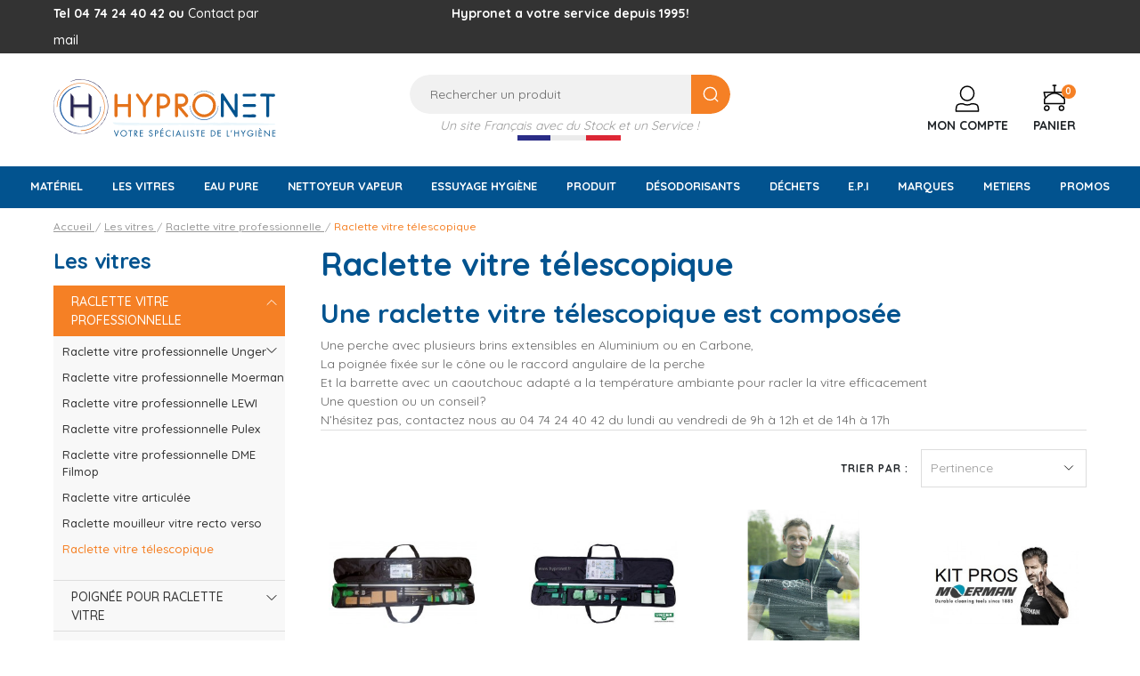

--- FILE ---
content_type: text/html; charset=utf-8
request_url: https://www.hypronet.fr/raclette-vitre-telescopique
body_size: 44666
content:
<!doctype html>
<html lang="fr-FR">

<head>
	
		
      <link rel="preconnect" href="//fonts.gstatic.com/" crossorigin>
    <link rel="preconnect" href="//ajax.googleapis.com" crossorigin>
    <script type="text/javascript">
        WebFontConfig = {
            google: { families: [ 'Quicksand:300,400,500,700' ] }
        };
        (function() {
            var wf = document.createElement('script');
            wf.src = 'https://ajax.googleapis.com/ajax/libs/webfont/1/webfont.js';
            wf.type = 'text/javascript';
            wf.async = 'true';
            var s = document.getElementsByTagName('script')[0];
            s.parentNode.insertBefore(wf, s);
        })(); </script>



  <meta charset="utf-8">



  <meta http-equiv="x-ua-compatible" content="ie=edge">



  <title>Raclette vitre télescopique - Hypronet</title>
<link rel="preconnect" href="https://fonts.googleapis.com">
<link rel="preconnect" href="https://fonts.gstatic.com" crossorigin>
<script data-keepinline="true">
    var cdcGtmApi = '//www.hypronet.fr/module/cdc_googletagmanager/async';
    var ajaxShippingEvent = 1;
    var ajaxPaymentEvent = 1;

/* datalayer */
dataLayer = window.dataLayer || [];
    let cdcDatalayer = {"pageCategory":"category","event":"view_item_list","ecommerce":{"currency":"EUR","items":[{"item_name":"TranSet kit de nettoyage vitres Unger","item_id":"1687","price":"193.54","item_brand":"UNGER","item_category":"Les vitres","item_category2":"Raclette vitre professionnelle","item_category3":"Raclette vitre telescopique","item_list_name":"Raclette vitre telescopique","item_list_id":"cat_1010","index":1,"quantity":1,"google_business_vertical":"retail"},{"item_name":"SET de nettoyage vitre ErgoTec Unger","item_id":"1378","price":"175","item_brand":"UNGER","item_category":"Les vitres","item_category2":"Kits de lavage vitres","item_list_name":"Raclette vitre telescopique","item_list_id":"cat_1010","index":2,"quantity":1,"google_business_vertical":"retail"},{"item_name":"Kit Starter laveur de vitre - MOERMAN","item_id":"1490","price":"54.44","item_brand":"MOERMAN","item_category":"Les vitres","item_category2":"Kits de lavage vitres","item_list_name":"Raclette vitre telescopique","item_list_id":"cat_1010","index":3,"quantity":1,"google_business_vertical":"retail"},{"item_name":"Kit Pro avec perche de 5 m pour laveur de vitre - MOERMAN","item_id":"1489","price":"227.47","item_brand":"MOERMAN","item_category":"Les vitres","item_category2":"Kits de lavage vitres","item_list_name":"Raclette vitre telescopique","item_list_id":"cat_1010","index":4,"quantity":1,"google_business_vertical":"retail"},{"item_name":"Kit Pro laveur de vitre 3 m - MOERMAN","item_id":"1487","price":"201.8","item_brand":"MOERMAN","item_category":"Les vitres","item_category2":"Kits de lavage vitres","item_list_name":"Raclette vitre telescopique","item_list_id":"cat_1010","index":5,"quantity":1,"google_business_vertical":"retail"},{"item_name":"Kit laveur de vitre premium - MOERMAN","item_id":"1486","price":"432.47","item_brand":"MOERMAN","item_category":"Les vitres","item_category2":"Kits de lavage vitres","item_list_name":"Raclette vitre telescopique","item_list_id":"cat_1010","index":6,"quantity":1,"google_business_vertical":"retail"},{"item_name":"Kit Pro laveur de vitre Platinum Moerman","item_id":"1485","price":"801.94","item_brand":"MOERMAN","item_category":"Les vitres","item_category2":"Kits de lavage vitres","item_list_name":"Raclette vitre telescopique","item_list_id":"cat_1010","index":7,"quantity":1,"google_business_vertical":"retail"},{"item_name":"Kit PRO laveur de vitre UNGER","item_id":"941","price":"174.2","item_brand":"UNGER","item_category":"Les vitres","item_category2":"Kits de lavage vitres","item_list_name":"Raclette vitre telescopique","item_list_id":"cat_1010","index":8,"quantity":1,"google_business_vertical":"retail"},{"item_name":"Kit combinator 45 cm 2.0 + perche 9 m - MOERMAN","item_id":"922","price":"183.52","item_brand":"MOERMAN","item_category":"Les vitres","item_category2":"Kits de lavage vitres","item_list_name":"Raclette vitre telescopique","item_list_id":"cat_1010","index":9,"quantity":1,"google_business_vertical":"retail"},{"item_name":"Kit combinator 45 cm 2.0 + perche 5 m - MOERMAN","item_id":"920","price":"113.19","item_brand":"MOERMAN","item_category":"Les vitres","item_category2":"Kits de lavage vitres","item_list_name":"Raclette vitre telescopique","item_list_id":"cat_1010","index":10,"quantity":1,"google_business_vertical":"retail"},{"item_name":"Kit combinator 35 cm 2.0 + perche 9 m - MOERMAN","item_id":"919","price":"180.92","item_brand":"MOERMAN","item_category":"Les vitres","item_category2":"Kits de lavage vitres","item_list_name":"Raclette vitre telescopique","item_list_id":"cat_1010","index":11,"quantity":1,"google_business_vertical":"retail"},{"item_name":"Kit combinator 35 cm 2.0 + perche 5 m MOERMAN","item_id":"921","price":"109.22","item_brand":"MOERMAN","item_category":"Les vitres","item_category2":"Kits de lavage vitres","item_list_name":"Raclette vitre telescopique","item_list_id":"cat_1010","index":12,"quantity":1,"google_business_vertical":"retail"},{"item_name":"Kit combinator 25 cm 2.0 + perche 9 m - MOERMAN","item_id":"918","price":"177.72","item_brand":"MOERMAN","item_category":"Les vitres","item_category2":"Kits de lavage vitres","item_list_name":"Raclette vitre telescopique","item_list_id":"cat_1010","index":13,"quantity":1,"google_business_vertical":"retail"},{"item_name":"Kit combinator 25 cm  2.0 + perche 5 m - MOERMAN","item_id":"917","price":"106.09","item_brand":"MOERMAN","item_category":"Les vitres","item_category2":"Kits de lavage vitres","item_list_name":"Raclette vitre telescopique","item_list_id":"cat_1010","index":14,"quantity":1,"google_business_vertical":"retail"},{"item_name":"KIT Veranda Moerman nettoyage et depoussierage complet","item_id":"2681","price":"212.82","item_brand":"MOERMAN","item_category":"Les vitres","item_category2":"Kits de lavage vitres","item_list_name":"Raclette vitre telescopique","item_list_id":"cat_1010","index":15,"quantity":1,"google_business_vertical":"retail"},{"item_name":"TAKUMI Moerman le kit professionnel laveur de vitre","item_id":"3540","price":"223.52","item_brand":"MOERMAN","item_category":"Les vitres","item_category2":"Kits de lavage vitres","item_list_name":"Raclette vitre telescopique","item_list_id":"cat_1010","index":16,"quantity":1,"google_business_vertical":"retail"},{"item_name":"TAKUMI Deluxe le kit professionnel laveur de vitre Moerman","item_id":"3541","price":"323.29","item_brand":"MOERMAN","item_category":"Les vitres","item_category2":"Kits de lavage vitres","item_list_name":"Raclette vitre telescopique","item_list_id":"cat_1010","index":17,"quantity":1,"google_business_vertical":"retail"},{"item_name":"TAKUMI Deluxe avec Excelerator et Fliq 25 cm Moerman","item_id":"3526","price":"209.57","item_brand":"MOERMAN","item_category":"Les vitres","item_category2":"Raclette vitre professionnelle","item_category3":"Raclette vitre telescopique","item_list_name":"Raclette vitre telescopique","item_list_id":"cat_1010","index":18,"quantity":1,"google_business_vertical":"retail"},{"item_name":"TAKUMI Deluxe Excelerator customisable et Fliq 45 cm Moerman","item_id":"3525","price":"220.72","item_brand":"MOERMAN","item_category":"Les vitres","item_category2":"Raclette vitre professionnelle","item_category3":"Raclette vitre telescopique","item_list_name":"Raclette vitre telescopique","item_list_id":"cat_1010","index":19,"quantity":1,"google_business_vertical":"retail"},{"item_name":"KIT TAKUMI Deluxe avec Excelerator et Fliq 35 cm Moerman","item_id":"3524","price":"213.84","item_brand":"MOERMAN","item_category":"Les vitres","item_category2":"Raclette vitre professionnelle","item_category3":"Raclette vitre telescopique","item_list_name":"Raclette vitre telescopique","item_list_id":"cat_1010","index":20,"quantity":1,"google_business_vertical":"retail"},{"item_name":"CARBONATOR Perche avec Excelerator et Fliq 45 cm Moerman","item_id":"3528","price":"617.47","item_brand":"MOERMAN","item_category":"Les vitres","item_category2":"Raclette vitre professionnelle","item_category3":"Raclette vitre telescopique","item_list_name":"Raclette vitre telescopique","item_list_id":"cat_1010","index":21,"quantity":1,"google_business_vertical":"retail"},{"item_name":"CARBONATOR Perche avec Excelerator et Fliq 35 cm Moerman","item_id":"3527","price":"385.36","item_brand":"MOERMAN","item_category":"Les vitres","item_category2":"Raclette vitre professionnelle","item_category3":"Raclette vitre telescopique","item_list_name":"Raclette vitre telescopique","item_list_id":"cat_1010","index":22,"quantity":1,"google_business_vertical":"retail"},{"item_name":"Stingray Kit 160 OS avec QuikPad Unger","item_id":"1669","price":"246","item_brand":"UNGER","item_category":"Les vitres","item_category2":"Kits de lavage vitres","item_list_name":"Raclette vitre telescopique","item_list_id":"cat_1010","index":23,"quantity":1,"google_business_vertical":"retail"},{"item_name":"Stingray Kit 450 OS Unger","item_id":"1596","price":"494.34","item_brand":"UNGER","item_category":"Les vitres","item_category2":"Kits de lavage vitres","item_list_name":"Raclette vitre telescopique","item_list_id":"cat_1010","index":24,"quantity":1,"google_business_vertical":"retail"},{"item_name":"Stingray Kit 330 OS Unger","item_id":"1595","price":"332.4","item_brand":"UNGER","item_category":"Les vitres","item_category2":"Kits de lavage vitres","item_list_name":"Raclette vitre telescopique","item_list_id":"cat_1010","index":25,"quantity":1,"google_business_vertical":"retail"},{"item_name":"Stingray Kit 100 OS","item_id":"1594","price":"233.7","item_brand":"UNGER","item_category":"Les vitres","item_category2":"Kits de lavage vitres","item_list_name":"Raclette vitre telescopique","item_list_id":"cat_1010","index":26,"quantity":1,"google_business_vertical":"retail"},{"item_name":"Kit Essentiel Moerman","item_id":"4809","price":"40.4","item_brand":"MOERMAN","item_category":"Les vitres","item_category2":"Kits de lavage vitres","item_list_name":"Raclette vitre telescopique","item_list_id":"cat_1010","index":27,"quantity":1,"google_business_vertical":"retail"},{"item_name":"Kit Essentiel Moerman avec seau laveur de vitre 22L","item_id":"4810","price":"66.55","item_brand":"MOERMAN","item_category":"Les vitres","item_category2":"Kits de lavage vitres","item_list_name":"Raclette vitre telescopique","item_list_id":"cat_1010","index":28,"quantity":1,"google_business_vertical":"retail"},{"item_name":"Kit Essentiel Moerman avec seau laveur de vitre compact 18L","item_id":"4814","price":"54.36","item_brand":"MOERMAN","item_category":"Les vitres","item_category2":"Kits de lavage vitres","item_list_name":"Raclette vitre telescopique","item_list_id":"cat_1010","index":29,"quantity":1,"google_business_vertical":"retail"}]}};
    dataLayer.push(cdcDatalayer);

/* call to GTM Tag */
(function(w,d,s,l,i){w[l]=w[l]||[];w[l].push({'gtm.start':
new Date().getTime(),event:'gtm.js'});var f=d.getElementsByTagName(s)[0],
j=d.createElement(s),dl=l!='dataLayer'?'&l='+l:'';j.async=true;j.src=
'https://www.googletagmanager.com/gtm.js?id='+i+dl;f.parentNode.insertBefore(j,f);
})(window,document,'script','dataLayer','GTM-MX4JHV7');

/* async call to avoid cache system for dynamic data */
dataLayer.push({
  'event': 'datalayer_ready'
});
</script>

  <meta name="description" content="Trouvez votre raclette télescopique pour vitre professionnelle. Découvrez également tout le matériel nécessaire au laveur de vitre chez Hypronet.">
  <meta name="keywords" content="">
        <link rel="canonical" href="https://www.hypronet.fr/raclette-vitre-telescopique">
  


  <meta name="viewport" content="width=device-width, initial-scale=1">



  <link rel="icon" type="image/vnd.microsoft.icon" href="https://www.hypronet.fr/img/favicon.ico?1721209858">
  <link rel="shortcut icon" type="image/x-icon" href="https://www.hypronet.fr/img/favicon.ico?1721209858">



    <link rel="stylesheet" href="https://www.hypronet.fr/themes/axome/assets/css/theme.css" type="text/css" media="all">
  <link rel="stylesheet" href="https://www.hypronet.fr/modules/blockreassurance/views/dist/front.css" type="text/css" media="all">
  <link rel="stylesheet" href="https://www.hypronet.fr/modules/ps_socialfollow/views/css/ps_socialfollow.css" type="text/css" media="all">
  <link rel="stylesheet" href="https://www.hypronet.fr/modules/ps_searchbar/ps_searchbar.css" type="text/css" media="all">
  <link rel="stylesheet" href="https://www.hypronet.fr/modules/ec_seo//views/css/footer.css" type="text/css" media="all">
  <link rel="stylesheet" href="https://www.hypronet.fr/modules/netreviews/views/css/category-reloaded.css" type="text/css" media="all">
  <link rel="stylesheet" href="https://www.hypronet.fr/modules/prestablog/views/css/grid-for-1-7-module.css" type="text/css" media="all">
  <link rel="stylesheet" href="https://www.hypronet.fr/modules/prestablog/views/css/blog1.css" type="text/css" media="all">
  <link rel="stylesheet" href="https://www.hypronet.fr/modules/prestablog/views/css/custom1.css" type="text/css" media="all">
  <link rel="stylesheet" href="https://www.hypronet.fr/modules/axmobileui/views/assets/css/dist/axmobileui.css" type="text/css" media="all">
  <link rel="stylesheet" href="https://www.hypronet.fr/modules/freedeliverymanager/views/css/style-classic.css" type="text/css" media="all">
  <link rel="stylesheet" href="https://www.hypronet.fr/modules/freedeliverymanager/views/css/icons/timactive.css" type="text/css" media="all">
  <link rel="stylesheet" href="https://www.hypronet.fr/modules/opartdevis/views/css/opartdevis_1.css" type="text/css" media="all">
  <link rel="stylesheet" href="https://www.hypronet.fr/modules/vatnumbercleaner/views/css/verif_fo.css" type="text/css" media="all">
  <link rel="stylesheet" href="https://www.hypronet.fr/modules/financing//views/css/front.css" type="text/css" media="all">
  <link rel="stylesheet" href="https://www.hypronet.fr/modules/ohmminqty/views/css/font-awesome.min.css" type="text/css" media="all">
  <link rel="stylesheet" href="https://www.hypronet.fr/modules/ohmminqty/views/css/ohmminqty.css" type="text/css" media="all">
  <link rel="stylesheet" href="https://www.hypronet.fr/js/jquery/ui/themes/base/minified/jquery-ui.min.css" type="text/css" media="all">
  <link rel="stylesheet" href="https://www.hypronet.fr/js/jquery/ui/themes/base/minified/jquery.ui.theme.min.css" type="text/css" media="all">
  <link rel="stylesheet" href="https://www.hypronet.fr/js/jquery/plugins/growl/jquery.growl.css" type="text/css" media="all">
  <link rel="stylesheet" href="https://www.hypronet.fr/js/jquery/ui/themes/base/jquery.ui.core.css" type="text/css" media="all">
  <link rel="stylesheet" href="https://www.hypronet.fr/modules/pm_advancedsearch4/views/css/pm_advancedsearch4-17.css" type="text/css" media="all">
  <link rel="stylesheet" href="https://www.hypronet.fr/modules/pm_advancedsearch4/views/css/pm_advancedsearch4_dynamic.css" type="text/css" media="all">
  <link rel="stylesheet" href="https://www.hypronet.fr/modules/pm_advancedsearch4/views/css/selectize/selectize.css" type="text/css" media="all">






  

  <script type="text/javascript">
        var ASSearchUrl = "https:\/\/www.hypronet.fr\/module\/pm_advancedsearch4\/advancedsearch4";
        var ap5_cartPackProducts = [];
        var ap5_cartRefreshUrl = "https:\/\/www.hypronet.fr\/module\/pm_advancedpack\/ajax_cart?ajax=1&action=refresh";
        var ap5_modalErrorClose = "Fermer";
        var ap5_modalErrorTitle = "Une erreur est survenue";
        var as4_orderBySalesAsc = "Meilleures ventes en dernier";
        var as4_orderBySalesDesc = "Meilleures ventes en premier";
        var axfrontinfosHideDetails = "Masquer les d\u00e9tails";
        var axfrontinfosOrder = "Continuer";
        var axfrontinfosPayment = "Payer";
        var axfrontinfosReadClose = "Fermer";
        var axfrontinfosReadMore = "Lire la suite";
        var axfrontinfosShowDetails = "Afficher les d\u00e9tails";
        var axmobileui_vars = {"nb_products":0,"page_selector":"#page","navigation_type":"step-by-step","menu_position":"left","button_cta_fixed":"button-cta-fixed","has_languages":false,"has_currencies":false,"always_search":true,"always_search_scroll":true,"disable_layer_cart":true,"link_see_all_text":"Voir tout"};
        var ec_ps_version17 = true;
        var ohm_confirmation = "Your request has been sent successfully";
        var ohm_frontcontroller = "https:\/\/www.hypronet.fr\/module\/ohmminqty\/requests?submitRequest=1";
        var ohm_id_lang = 1;
        var ohm_secureKey = "d72b125467c16cadcbe4bb15b1fd0f1d";
        var order_button_content = "Cr\u00e9er un devis";
        var pm_advancedpack = {"ajaxUrl":"https:\/\/www.hypronet.fr\/module\/pm_advancedpack\/ajax","staticToken":"4f5119bea4c711fc3ba78233e24740d1"};
        var prestashop = {"cart":{"products":[],"totals":{"total":{"type":"total","label":"Total","amount":0,"value":"0,00\u00a0\u20ac"},"total_including_tax":{"type":"total","label":"Total TTC","amount":0,"value":"0,00\u00a0\u20ac"},"total_excluding_tax":{"type":"total","label":"Total HT :","amount":0,"value":"0,00\u00a0\u20ac"}},"subtotals":{"products":{"type":"products","label":"Sous-total","amount":0,"value":"0,00\u00a0\u20ac"},"discounts":null,"shipping":{"type":"shipping","label":"Livraison","amount":0,"value":""},"tax":{"type":"tax","label":"Taxes incluses","amount":0,"value":"0,00\u00a0\u20ac"}},"products_count":0,"summary_string":"0 articles","vouchers":{"allowed":1,"added":[]},"discounts":[],"minimalPurchase":0,"minimalPurchaseRequired":""},"currency":{"id":1,"name":"Euro","iso_code":"EUR","iso_code_num":"978","sign":"\u20ac"},"customer":{"lastname":null,"firstname":null,"email":null,"birthday":null,"newsletter":null,"newsletter_date_add":null,"optin":null,"website":null,"company":null,"siret":null,"ape":null,"is_logged":false,"gender":{"type":null,"name":null},"addresses":[]},"country":{"id_zone":"14","id_currency":"0","call_prefix":"33","iso_code":"FR","active":"1","contains_states":"0","need_identification_number":"0","need_zip_code":"1","zip_code_format":"NNNNN","display_tax_label":"1","name":"France","id":8},"language":{"name":"Fran\u00e7ais (French)","iso_code":"fr","locale":"fr-FR","language_code":"fr","active":"1","is_rtl":"0","date_format_lite":"d\/m\/Y","date_format_full":"d\/m\/Y H:i:s","id":1},"page":{"title":"","canonical":"https:\/\/www.hypronet.fr\/raclette-vitre-telescopique","meta":{"title":"Raclette vitre t\u00e9lescopique - Hypronet","description":"Trouvez votre raclette t\u00e9lescopique pour vitre professionnelle. D\u00e9couvrez \u00e9galement tout le mat\u00e9riel n\u00e9cessaire au laveur de vitre chez Hypronet.","keywords":"","robots":"index"},"page_name":"category","body_classes":{"lang-fr":true,"lang-rtl":false,"country-FR":true,"currency-EUR":true,"layout-left-column":true,"page-category":true,"tax-display-enabled":true,"page-customer-account":false,"category-id-1010":true,"category-Raclette vitre t\u00e9lescopique":true,"category-id-parent-926":true,"category-depth-level-4":true},"admin_notifications":[],"password-policy":{"feedbacks":{"0":"Tr\u00e8s faible","1":"Faible","2":"Moyenne","3":"Fort","4":"Tr\u00e8s fort","Straight rows of keys are easy to guess":"Les suites de touches sur le clavier sont faciles \u00e0 deviner","Short keyboard patterns are easy to guess":"Les mod\u00e8les courts sur le clavier sont faciles \u00e0 deviner.","Use a longer keyboard pattern with more turns":"Utilisez une combinaison de touches plus longue et plus complexe.","Repeats like \"aaa\" are easy to guess":"Les r\u00e9p\u00e9titions (ex. : \"aaa\") sont faciles \u00e0 deviner.","Repeats like \"abcabcabc\" are only slightly harder to guess than \"abc\"":"Les r\u00e9p\u00e9titions (ex. : \"abcabcabc\") sont seulement un peu plus difficiles \u00e0 deviner que \"abc\".","Sequences like abc or 6543 are easy to guess":"Les s\u00e9quences (ex. : abc ou 6543) sont faciles \u00e0 deviner.","Recent years are easy to guess":"Les ann\u00e9es r\u00e9centes sont faciles \u00e0 deviner.","Dates are often easy to guess":"Les dates sont souvent faciles \u00e0 deviner.","This is a top-10 common password":"Ce mot de passe figure parmi les 10 mots de passe les plus courants.","This is a top-100 common password":"Ce mot de passe figure parmi les 100 mots de passe les plus courants.","This is a very common password":"Ceci est un mot de passe tr\u00e8s courant.","This is similar to a commonly used password":"Ce mot de passe est similaire \u00e0 un mot de passe couramment utilis\u00e9.","A word by itself is easy to guess":"Un mot seul est facile \u00e0 deviner.","Names and surnames by themselves are easy to guess":"Les noms et les surnoms seuls sont faciles \u00e0 deviner.","Common names and surnames are easy to guess":"Les noms et les pr\u00e9noms courants sont faciles \u00e0 deviner.","Use a few words, avoid common phrases":"Utilisez quelques mots, \u00e9vitez les phrases courantes.","No need for symbols, digits, or uppercase letters":"Pas besoin de symboles, de chiffres ou de majuscules.","Avoid repeated words and characters":"\u00c9viter de r\u00e9p\u00e9ter les mots et les caract\u00e8res.","Avoid sequences":"\u00c9viter les s\u00e9quences.","Avoid recent years":"\u00c9vitez les ann\u00e9es r\u00e9centes.","Avoid years that are associated with you":"\u00c9vitez les ann\u00e9es qui vous sont associ\u00e9es.","Avoid dates and years that are associated with you":"\u00c9vitez les dates et les ann\u00e9es qui vous sont associ\u00e9es.","Capitalization doesn't help very much":"Les majuscules ne sont pas tr\u00e8s utiles.","All-uppercase is almost as easy to guess as all-lowercase":"Un mot de passe tout en majuscules est presque aussi facile \u00e0 deviner qu'un mot de passe tout en minuscules.","Reversed words aren't much harder to guess":"Les mots invers\u00e9s ne sont pas beaucoup plus difficiles \u00e0 deviner.","Predictable substitutions like '@' instead of 'a' don't help very much":"Les substitutions pr\u00e9visibles comme '\"@\" au lieu de \"a\" n'aident pas beaucoup.","Add another word or two. Uncommon words are better.":"Ajoutez un autre mot ou deux. Pr\u00e9f\u00e9rez les mots peu courants."}}},"shop":{"name":"Hypronet","logo":"https:\/\/www.hypronet.fr\/img\/logo-1721209858.svg","stores_icon":"https:\/\/www.hypronet.fr\/img\/logo_stores.png","favicon":"https:\/\/www.hypronet.fr\/img\/favicon.ico"},"core_js_public_path":"\/themes\/","urls":{"base_url":"https:\/\/www.hypronet.fr\/","current_url":"https:\/\/www.hypronet.fr\/raclette-vitre-telescopique","shop_domain_url":"https:\/\/www.hypronet.fr","img_ps_url":"https:\/\/www.hypronet.fr\/img\/","img_cat_url":"https:\/\/www.hypronet.fr\/img\/c\/","img_lang_url":"https:\/\/www.hypronet.fr\/img\/l\/","img_prod_url":"https:\/\/www.hypronet.fr\/img\/p\/","img_manu_url":"https:\/\/www.hypronet.fr\/img\/m\/","img_sup_url":"https:\/\/www.hypronet.fr\/img\/su\/","img_ship_url":"https:\/\/www.hypronet.fr\/img\/s\/","img_store_url":"https:\/\/www.hypronet.fr\/img\/st\/","img_col_url":"https:\/\/www.hypronet.fr\/img\/co\/","img_url":"https:\/\/www.hypronet.fr\/themes\/axome\/assets\/img\/","css_url":"https:\/\/www.hypronet.fr\/themes\/axome\/assets\/css\/","js_url":"https:\/\/www.hypronet.fr\/themes\/axome\/assets\/js\/","pic_url":"https:\/\/www.hypronet.fr\/upload\/","theme_assets":"https:\/\/www.hypronet.fr\/themes\/axome\/assets\/","theme_dir":"https:\/\/www.hypronet.fr\/themes\/axome\/","pages":{"address":"https:\/\/www.hypronet.fr\/adresse","addresses":"https:\/\/www.hypronet.fr\/adresses","authentication":"https:\/\/www.hypronet.fr\/connexion","manufacturer":"https:\/\/www.hypronet.fr\/brands","cart":"https:\/\/www.hypronet.fr\/panier","category":"https:\/\/www.hypronet.fr\/index.php?controller=category","cms":"https:\/\/www.hypronet.fr\/index.php?controller=cms","contact":"https:\/\/www.hypronet.fr\/nous-contacter","discount":"https:\/\/www.hypronet.fr\/reduction","guest_tracking":"https:\/\/www.hypronet.fr\/suivi-commande-invite","history":"https:\/\/www.hypronet.fr\/historique-commandes","identity":"https:\/\/www.hypronet.fr\/identite","index":"https:\/\/www.hypronet.fr\/","my_account":"https:\/\/www.hypronet.fr\/mon-compte","order_confirmation":"https:\/\/www.hypronet.fr\/confirmation-commande","order_detail":"https:\/\/www.hypronet.fr\/index.php?controller=order-detail","order_follow":"https:\/\/www.hypronet.fr\/suivi-commande","order":"https:\/\/www.hypronet.fr\/commande","order_return":"https:\/\/www.hypronet.fr\/index.php?controller=order-return","order_slip":"https:\/\/www.hypronet.fr\/avoirs","pagenotfound":"https:\/\/www.hypronet.fr\/page-introuvable","password":"https:\/\/www.hypronet.fr\/recuperation-mot-de-passe","pdf_invoice":"https:\/\/www.hypronet.fr\/index.php?controller=pdf-invoice","pdf_order_return":"https:\/\/www.hypronet.fr\/index.php?controller=pdf-order-return","pdf_order_slip":"https:\/\/www.hypronet.fr\/index.php?controller=pdf-order-slip","prices_drop":"https:\/\/www.hypronet.fr\/promotions","product":"https:\/\/www.hypronet.fr\/index.php?controller=product","registration":"https:\/\/www.hypronet.fr\/index.php?controller=registration","search":"https:\/\/www.hypronet.fr\/recherche","sitemap":"https:\/\/www.hypronet.fr\/plan-du-site","stores":"https:\/\/www.hypronet.fr\/magasins","supplier":"https:\/\/www.hypronet.fr\/fournisseur","new_products":"https:\/\/www.hypronet.fr\/produits-recemment-ajoutes","brands":"https:\/\/www.hypronet.fr\/brands","register":"https:\/\/www.hypronet.fr\/index.php?controller=registration","order_login":"https:\/\/www.hypronet.fr\/commande?login=1"},"alternative_langs":[],"actions":{"logout":"https:\/\/www.hypronet.fr\/?mylogout="},"no_picture_image":{"bySize":{"cart_default":{"url":"https:\/\/www.hypronet.fr\/img\/p\/fr-default-cart_default.jpg","width":80,"height":80},"small_default":{"url":"https:\/\/www.hypronet.fr\/img\/p\/fr-default-small_default.jpg","width":125,"height":125},"home_default":{"url":"https:\/\/www.hypronet.fr\/img\/p\/fr-default-home_default.jpg","width":260,"height":260},"medium_default":{"url":"https:\/\/www.hypronet.fr\/img\/p\/fr-default-medium_default.jpg","width":300,"height":300},"large_default":{"url":"https:\/\/www.hypronet.fr\/img\/p\/fr-default-large_default.jpg","width":500,"height":500},"thickbox_default":{"url":"https:\/\/www.hypronet.fr\/img\/p\/fr-default-thickbox_default.jpg","width":1200,"height":1200}},"small":{"url":"https:\/\/www.hypronet.fr\/img\/p\/fr-default-cart_default.jpg","width":80,"height":80},"medium":{"url":"https:\/\/www.hypronet.fr\/img\/p\/fr-default-medium_default.jpg","width":300,"height":300},"large":{"url":"https:\/\/www.hypronet.fr\/img\/p\/fr-default-thickbox_default.jpg","width":1200,"height":1200},"legend":""}},"configuration":{"display_taxes_label":true,"display_prices_tax_incl":true,"is_catalog":false,"show_prices":true,"opt_in":{"partner":false},"quantity_discount":{"type":"discount","label":"Remise sur prix unitaire"},"voucher_enabled":1,"return_enabled":1},"field_required":[],"breadcrumb":{"links":[{"title":"Accueil","url":"https:\/\/www.hypronet.fr\/"},{"title":"Les vitres","url":"https:\/\/www.hypronet.fr\/les-vitres"},{"title":"Raclette vitre professionnelle","url":"https:\/\/www.hypronet.fr\/raclette-vitre-professionnelle"},{"title":"Raclette vitre t\u00e9lescopique","url":"https:\/\/www.hypronet.fr\/raclette-vitre-telescopique"}],"count":4},"link":{"protocol_link":"https:\/\/","protocol_content":"https:\/\/"},"time":1769000655,"static_token":"4f5119bea4c711fc3ba78233e24740d1","token":"9c25cf89a6a91ba0381da943f377915e","debug":false,"modules":{"axacf":{"context":[],"global":[]},"pm_advancedpack":null}};
        var psemailsubscription_subscription = "https:\/\/www.hypronet.fr\/module\/ps_emailsubscription\/subscription";
        var psr_icon_color = "#2FB5D2";
        var vncfc_fc_url = "https:\/\/www.hypronet.fr\/module\/vatnumbercleaner\/vncfc?";
      </script>





      <meta property="og:title" content="Raclette vitre télescopique - Hypronet"/>        <meta property="og:description" content="Trouvez votre raclette télescopique pour vitre professionnelle. Découvrez également tout le matériel nécessaire au laveur de vitre chez Hypronet.">    <meta property="og:url" content="https://www.hypronet.fr/raclette-vitre-telescopique"/>    <meta property="og:locale" content="FR"/>    <meta property="og:site_name" content="Hypronet"/>    <meta property="og:image" content="https://www.hypronet.fr/img/c/1010.jpg"/>


<!-- Microdatos Organization -->
	
<script type="application/ld+json" id="adpmicrodatos-organization-ps17v5.0.1">
{
    "name" : "Hypronet",
    "url" : "https:\/\/www.hypronet.fr\/",
    "logo" : [
    	{

    	"@type" : "ImageObject",
    	"url" : "https://www.hypronet.fr/img/logo-1721209858.svg"
    	}
    ],
    "email" : "contact@hypronet.fr",
			"address": {
	    "@type": "PostalAddress",
	    "addressLocality": "SAINT REMY",
	    "postalCode": "01310",
	    "streetAddress": "765, all\u00e9e des Artisans",
	    "addressRegion": "",
	    "addressCountry": "FR"
	},
			"contactPoint" : [
		{
			"@type" : "ContactPoint",
	    	"telephone" : "04 74 24 40 42",
	    	"contactType" : "customer service",
			"contactOption": "TollFree",
	    	"availableLanguage": [ 
	    			    				    				"Fran\u00e7ais (French)"
	    				    			    	]
	    } 
	],
			
	"@context": "http://schema.org",
	"@type" : "Organization"
}
</script>


<!-- Microdatos Webpage -->
	
<script type="application/ld+json" id="adpmicrodatos-webpage-ps17v5.0.1">
{
    "@context": "http://schema.org",
    "@type" : "WebPage",
    "isPartOf": [{
        "@type":"WebSite",
        "url":  "https://www.hypronet.fr/",
        "name": "Hypronet"
    }],
    "name": "Raclette vitre t\u00e9lescopique - Hypronet",
    "url": "https://www.hypronet.fr/raclette-vitre-telescopique"
}
</script>


<!-- Microdatos Store -->
	
<script type="application/ld+json" id="adpmicrodatos-store-ps17v5.0.1">
{
    "@context": "http://schema.org",
    "@type": "Store",
    "name":"Hypronet",
    "url": "https://www.hypronet.fr/",
    "address": {
            "@type": "PostalAddress",
            "addressLocality": "Saint R\u00e9my",
            "postalCode": "01310",
            "streetAddress": "765 all\u00e9e des artisans",
            "addressRegion": "",
            "addressCountry": "France"        },
        "image": {
            "@type": "ImageObject",
            "url":  "https://www.hypronet.fr/img/st/6.jpg"
    },
            "geo": {
        "@type": "GeoCoordinates",
        "latitude": "46.19481160",
        "longitude": "5.17549260"
    },
        "priceRange": "0 - 32000",
        "openingHoursSpecification": [
        
                                                            { "@type": "OpeningHoursSpecification","dayOfWeek": "http://schema.org/Monday","opens": "8h30","closes": "12h00  &amp; 14h00" }                                                                ,{ "@type": "OpeningHoursSpecification","dayOfWeek": "http://schema.org/Tuesday","opens": "8h30","closes": "12h00  &amp; 14h00" }                                                                ,{ "@type": "OpeningHoursSpecification","dayOfWeek": "http://schema.org/Wednesday","opens": "8h30","closes": "12h00  &amp; 14h00" }                                                                ,{ "@type": "OpeningHoursSpecification","dayOfWeek": "http://schema.org/Thursday","opens": "8h30","closes": "12h00  &amp; 14h00" }                                                                ,{ "@type": "OpeningHoursSpecification","dayOfWeek": "http://schema.org/Friday","opens": "8h30","closes": "12h00  &amp; 14h00" }                                                                                            
    ],
        "telephone": "04 74 24 40 42"
}
</script>


<!-- Microdatos Breadcrumb -->
	<script type="application/ld+json" id="adpmicrodatos-breadcrumblist-ps17v5.0.1">
    {
        "itemListElement": [
            {
                "item": "https:\/\/www.hypronet.fr\/racine",
                "name": "Racine",
                "position": 1,
                "@type": "ListItem"
            }, 
            {
                "item": "https:\/\/www.hypronet.fr\/",
                "name": "Hypronet",
                "position": 2,
                "@type": "ListItem"
            }, 
            {
                "item": "https:\/\/www.hypronet.fr\/les-vitres",
                "name": "Les vitres",
                "position": 3,
                "@type": "ListItem"
            }, 
            {
                "item": "https:\/\/www.hypronet.fr\/raclette-vitre-professionnelle",
                "name": "Raclette vitre professionnelle",
                "position": 4,
                "@type": "ListItem"
            }, 
            {
                "item": "https:\/\/www.hypronet.fr\/raclette-vitre-telescopique",
                "name": "Raclette vitre t\u00e9lescopique",
                "position": 5,
                "@type": "ListItem"
            } 
        ],
        "@context": "https://schema.org/",
        "@type": "BreadcrumbList"
    }
</script>
<!-- Microdatos ItemList -->
	<script type="application/ld+json" id="adpmicrodatos-itemlist-ps17v5.0.1">
{
    "@context": "http://schema.org",
    "@type": "ItemList",
    "itemListElement": [
        {
            "mainEntityOfPage": "https:\/\/www.hypronet.fr\/transet",
            "url": "https:\/\/www.hypronet.fr\/transet",
            "name": "TranSet kit de nettoyage vitres Unger",
            "image": "https:\/\/www.hypronet.fr\/5146-large_default\/transet.jpg",
            "position": 1,
            "@type": "ListItem"
        }, 
        {
            "mainEntityOfPage": "https:\/\/www.hypronet.fr\/set-de-nettoyage-vitre-ergotec-unger",
            "url": "https:\/\/www.hypronet.fr\/set-de-nettoyage-vitre-ergotec-unger",
            "name": "SET de nettoyage vitre ErgoTec Unger",
            "image": "https:\/\/www.hypronet.fr\/1378-large_default\/set-de-nettoyage-vitre-ergotec-unger.jpg",
            "position": 2,
            "@type": "ListItem"
        }, 
        {
            "mainEntityOfPage": "https:\/\/www.hypronet.fr\/kit-starter-laveur-de-vitre-moerman",
            "url": "https:\/\/www.hypronet.fr\/kit-starter-laveur-de-vitre-moerman",
            "name": "Kit Starter laveur de vitre - MOERMAN",
            "image": "https:\/\/www.hypronet.fr\/1490-large_default\/kit-starter-laveur-de-vitre-moerman.jpg",
            "position": 3,
            "@type": "ListItem"
        }, 
        {
            "mainEntityOfPage": "https:\/\/www.hypronet.fr\/kit-pro-avec-perche-de-5-m-pour-laveur-de-vitre-moerman",
            "url": "https:\/\/www.hypronet.fr\/kit-pro-avec-perche-de-5-m-pour-laveur-de-vitre-moerman",
            "name": "Kit Pro avec perche de 5 m pour laveur de vitre - MOERMAN",
            "image": "https:\/\/www.hypronet.fr\/1489-large_default\/kit-pro-avec-perche-de-5-m-pour-laveur-de-vitre-moerman.jpg",
            "position": 4,
            "@type": "ListItem"
        }, 
        {
            "mainEntityOfPage": "https:\/\/www.hypronet.fr\/Kit-Pro-laveur-vitre-MOERMAN",
            "url": "https:\/\/www.hypronet.fr\/Kit-Pro-laveur-vitre-MOERMAN",
            "name": "Kit Pro laveur de vitre 3 m - MOERMAN",
            "image": "https:\/\/www.hypronet.fr\/1487-large_default\/Kit-Pro-laveur-vitre-MOERMAN.jpg",
            "position": 5,
            "@type": "ListItem"
        }, 
        {
            "mainEntityOfPage": "https:\/\/www.hypronet.fr\/kit-laveur-de-vitre-premium-moerman",
            "url": "https:\/\/www.hypronet.fr\/kit-laveur-de-vitre-premium-moerman",
            "name": "Kit laveur de vitre premium - MOERMAN",
            "image": "https:\/\/www.hypronet.fr\/1486-large_default\/kit-laveur-de-vitre-premium-moerman.jpg",
            "position": 6,
            "@type": "ListItem"
        }, 
        {
            "mainEntityOfPage": "https:\/\/www.hypronet.fr\/kit-pro-laveur-de-vitre-platinum-moerman",
            "url": "https:\/\/www.hypronet.fr\/kit-pro-laveur-de-vitre-platinum-moerman",
            "name": "Kit Pro laveur de vitre Platinum Moerman",
            "image": "https:\/\/www.hypronet.fr\/1485-large_default\/kit-pro-laveur-de-vitre-platinum-moerman.jpg",
            "position": 7,
            "@type": "ListItem"
        }, 
        {
            "mainEntityOfPage": "https:\/\/www.hypronet.fr\/kit-pro-laveur-de-vitre-unger",
            "url": "https:\/\/www.hypronet.fr\/kit-pro-laveur-de-vitre-unger",
            "name": "Kit PRO laveur de vitre UNGER",
            "image": "https:\/\/www.hypronet.fr\/945-large_default\/kit-pro-laveur-de-vitre-unger.jpg",
            "position": 8,
            "@type": "ListItem"
        }, 
        {
            "mainEntityOfPage": "https:\/\/www.hypronet.fr\/kit-combinator-45-cm-perche-9-m-moerman",
            "url": "https:\/\/www.hypronet.fr\/kit-combinator-45-cm-perche-9-m-moerman",
            "name": "Kit combinator 45 cm 2.0 + perche 9 m - MOERMAN",
            "image": "https:\/\/www.hypronet.fr\/7182-large_default\/kit-combinator-45-cm-perche-9-m-moerman.jpg",
            "position": 9,
            "@type": "ListItem"
        }, 
        {
            "mainEntityOfPage": "https:\/\/www.hypronet.fr\/kit-combinator-45-cm-perche-5-m-moerman",
            "url": "https:\/\/www.hypronet.fr\/kit-combinator-45-cm-perche-5-m-moerman",
            "name": "Kit combinator 45 cm 2.0 + perche 5 m - MOERMAN",
            "image": "https:\/\/www.hypronet.fr\/7180-large_default\/kit-combinator-45-cm-perche-5-m-moerman.jpg",
            "position": 10,
            "@type": "ListItem"
        }, 
        {
            "mainEntityOfPage": "https:\/\/www.hypronet.fr\/kit-combinator-35-cm-perche-9-m-moerman",
            "url": "https:\/\/www.hypronet.fr\/kit-combinator-35-cm-perche-9-m-moerman",
            "name": "Kit combinator 35 cm 2.0 + perche 9 m - MOERMAN",
            "image": "https:\/\/www.hypronet.fr\/7179-large_default\/kit-combinator-35-cm-perche-9-m-moerman.jpg",
            "position": 11,
            "@type": "ListItem"
        }, 
        {
            "mainEntityOfPage": "https:\/\/www.hypronet.fr\/kit-combinator-35-cm-20-moerman-perche-5-m-coude-articule",
            "url": "https:\/\/www.hypronet.fr\/kit-combinator-35-cm-20-moerman-perche-5-m-coude-articule",
            "name": "Kit combinator 35 cm 2.0 + perche 5 m MOERMAN",
            "image": "https:\/\/www.hypronet.fr\/7181-large_default\/kit-combinator-35-cm-20-moerman-perche-5-m-coude-articule.jpg",
            "position": 12,
            "@type": "ListItem"
        }, 
        {
            "mainEntityOfPage": "https:\/\/www.hypronet.fr\/kit-combinator-25-cm-perche-9-m-moerman",
            "url": "https:\/\/www.hypronet.fr\/kit-combinator-25-cm-perche-9-m-moerman",
            "name": "Kit combinator 25 cm 2.0 + perche 9 m - MOERMAN",
            "image": "https:\/\/www.hypronet.fr\/7178-large_default\/kit-combinator-25-cm-perche-9-m-moerman.jpg",
            "position": 13,
            "@type": "ListItem"
        }, 
        {
            "mainEntityOfPage": "https:\/\/www.hypronet.fr\/kit-combinator-25-cm-perche-5-m-moerman",
            "url": "https:\/\/www.hypronet.fr\/kit-combinator-25-cm-perche-5-m-moerman",
            "name": "Kit combinator 25 cm  2.0 + perche 5 m - MOERMAN",
            "image": "https:\/\/www.hypronet.fr\/7177-large_default\/kit-combinator-25-cm-perche-5-m-moerman.jpg",
            "position": 14,
            "@type": "ListItem"
        }, 
        {
            "mainEntityOfPage": "https:\/\/www.hypronet.fr\/kit-nettoyage-veranda-moerman",
            "url": "https:\/\/www.hypronet.fr\/kit-nettoyage-veranda-moerman",
            "name": "KIT Veranda Moerman nettoyage et d\u00e9poussi\u00e9rage complet",
            "image": "https:\/\/www.hypronet.fr\/8749-large_default\/kit-nettoyage-veranda-moerman.jpg",
            "position": 15,
            "@type": "ListItem"
        }, 
        {
            "mainEntityOfPage": "https:\/\/www.hypronet.fr\/kit-lavage-vitre-professionnel-takumi-moerman",
            "url": "https:\/\/www.hypronet.fr\/kit-lavage-vitre-professionnel-takumi-moerman",
            "name": "TAKUMI Moerman le kit professionnel laveur de vitre",
            "image": "https:\/\/www.hypronet.fr\/10213-large_default\/kit-lavage-vitre-professionnel-takumi-moerman.jpg",
            "position": 16,
            "@type": "ListItem"
        }, 
        {
            "mainEntityOfPage": "https:\/\/www.hypronet.fr\/kit-laveur-de-vitre-professionnel-takumi-deluxe-moerman",
            "url": "https:\/\/www.hypronet.fr\/kit-laveur-de-vitre-professionnel-takumi-deluxe-moerman",
            "name": "TAKUMI Deluxe le kit professionnel laveur de vitre Moerman",
            "image": "https:\/\/www.hypronet.fr\/10219-large_default\/kit-laveur-de-vitre-professionnel-takumi-deluxe-moerman.jpg",
            "position": 17,
            "@type": "ListItem"
        }, 
        {
            "mainEntityOfPage": "https:\/\/www.hypronet.fr\/kit-lavage-vitre-takumi-deluxe-excelerator-fugu-fliq-25-moerman",
            "url": "https:\/\/www.hypronet.fr\/kit-lavage-vitre-takumi-deluxe-excelerator-fugu-fliq-25-moerman",
            "name": "TAKUMI Deluxe avec Excelerator et Fliq 25 cm Moerman",
            "image": "https:\/\/www.hypronet.fr\/10120-large_default\/kit-lavage-vitre-takumi-deluxe-excelerator-fugu-fliq-25-moerman.jpg",
            "position": 18,
            "@type": "ListItem"
        }, 
        {
            "mainEntityOfPage": "https:\/\/www.hypronet.fr\/kit-lavage-vitre-takumi-deluxe-excelerator-fugu-fliq-45-moerman",
            "url": "https:\/\/www.hypronet.fr\/kit-lavage-vitre-takumi-deluxe-excelerator-fugu-fliq-45-moerman",
            "name": "TAKUMI Deluxe Excelerator customisable et Fliq 45 cm Moerman",
            "image": "https:\/\/www.hypronet.fr\/10099-large_default\/kit-lavage-vitre-takumi-deluxe-excelerator-fugu-fliq-45-moerman.jpg",
            "position": 19,
            "@type": "ListItem"
        }, 
        {
            "mainEntityOfPage": "https:\/\/www.hypronet.fr\/kit-lavage-vitre-takumi-deluxe-excelerator-fugu-fliq-35-moerman",
            "url": "https:\/\/www.hypronet.fr\/kit-lavage-vitre-takumi-deluxe-excelerator-fugu-fliq-35-moerman",
            "name": "KIT TAKUMI Deluxe avec Excelerator et Fliq 35 cm Moerman",
            "image": "https:\/\/www.hypronet.fr\/10078-large_default\/kit-lavage-vitre-takumi-deluxe-excelerator-fugu-fliq-35-moerman.jpg",
            "position": 20,
            "@type": "ListItem"
        }, 
        {
            "mainEntityOfPage": "https:\/\/www.hypronet.fr\/kit-lavage-perche-vitre-carbonator-excelerator-fugu-fliq-45-moerman",
            "url": "https:\/\/www.hypronet.fr\/kit-lavage-perche-vitre-carbonator-excelerator-fugu-fliq-45-moerman",
            "name": "CARBONATOR Perche avec Excelerator et Fliq 45 cm Moerman",
            "image": "https:\/\/www.hypronet.fr\/10163-large_default\/kit-lavage-perche-vitre-carbonator-excelerator-fugu-fliq-45-moerman.jpg",
            "position": 21,
            "@type": "ListItem"
        }, 
        {
            "mainEntityOfPage": "https:\/\/www.hypronet.fr\/kit-lavage-perche-vitre-carbonator-excelerator-fugu-fliq-35-moerman",
            "url": "https:\/\/www.hypronet.fr\/kit-lavage-perche-vitre-carbonator-excelerator-fugu-fliq-35-moerman",
            "name": "CARBONATOR Perche avec Excelerator et Fliq 35 cm Moerman",
            "image": "https:\/\/www.hypronet.fr\/10142-large_default\/kit-lavage-perche-vitre-carbonator-excelerator-fugu-fliq-35-moerman.jpg",
            "position": 22,
            "@type": "ListItem"
        }, 
        {
            "mainEntityOfPage": "https:\/\/www.hypronet.fr\/stingray-kit-160-os-avec-quikpad",
            "url": "https:\/\/www.hypronet.fr\/stingray-kit-160-os-avec-quikpad",
            "name": "Stingray Kit 160 OS avec QuikPad Unger",
            "image": "https:\/\/www.hypronet.fr\/5096-large_default\/stingray-kit-160-os-avec-quikpad.jpg",
            "position": 23,
            "@type": "ListItem"
        }, 
        {
            "mainEntityOfPage": "https:\/\/www.hypronet.fr\/stingray-kit-450-os",
            "url": "https:\/\/www.hypronet.fr\/stingray-kit-450-os",
            "name": "Stingray Kit 450 OS Unger",
            "image": "https:\/\/www.hypronet.fr\/4933-large_default\/stingray-kit-450-os.jpg",
            "position": 24,
            "@type": "ListItem"
        }, 
        {
            "mainEntityOfPage": "https:\/\/www.hypronet.fr\/stingray-kit-330-os",
            "url": "https:\/\/www.hypronet.fr\/stingray-kit-330-os",
            "name": "Stingray Kit 330 OS Unger",
            "image": "https:\/\/www.hypronet.fr\/4927-large_default\/stingray-kit-330-os.jpg",
            "position": 25,
            "@type": "ListItem"
        }, 
        {
            "mainEntityOfPage": "https:\/\/www.hypronet.fr\/stingray-kit-100-os",
            "url": "https:\/\/www.hypronet.fr\/stingray-kit-100-os",
            "name": "Stingray Kit 100 OS",
            "image": "https:\/\/www.hypronet.fr\/4921-large_default\/stingray-kit-100-os.jpg",
            "position": 26,
            "@type": "ListItem"
        }, 
        {
            "mainEntityOfPage": "https:\/\/www.hypronet.fr\/kit-essentiel-moerman-lavage-vitre-professionnel",
            "url": "https:\/\/www.hypronet.fr\/kit-essentiel-moerman-lavage-vitre-professionnel",
            "name": "Kit Essentiel Moerman",
            "image": "https:\/\/www.hypronet.fr\/15079-large_default\/kit-essentiel-moerman-lavage-vitre-professionnel.jpg",
            "position": 27,
            "@type": "ListItem"
        }, 
        {
            "mainEntityOfPage": "https:\/\/www.hypronet.fr\/kit-essentiel-moerman-seau-lavage-vitre-professionnel",
            "url": "https:\/\/www.hypronet.fr\/kit-essentiel-moerman-seau-lavage-vitre-professionnel",
            "name": "Kit Essentiel Moerman avec seau laveur de vitre 22L",
            "image": "https:\/\/www.hypronet.fr\/15081-large_default\/kit-essentiel-moerman-seau-lavage-vitre-professionnel.jpg",
            "position": 28,
            "@type": "ListItem"
        }, 
        {
            "mainEntityOfPage": "https:\/\/www.hypronet.fr\/kit-essentiel-moerman-seau-lavage-vitre-compact",
            "url": "https:\/\/www.hypronet.fr\/kit-essentiel-moerman-seau-lavage-vitre-compact",
            "name": "Kit Essentiel Moerman avec seau laveur de vitre compact 18L",
            "image": "https:\/\/www.hypronet.fr\/15088-large_default\/kit-essentiel-moerman-seau-lavage-vitre-compact.jpg",
            "position": 29,
            "@type": "ListItem"
        } 
    ]
}
</script>

<script async src="https://www.googletagmanager.com/gtag/js?id=337920888"></script>
<script>
  window.dataLayer = window.dataLayer || [];
  function gtag(){dataLayer.push(arguments);}
  gtag('js', new Date());
  gtag(
    'config',
    '337920888',
    {
      'debug_mode':false
      , 'anonymize_ip': true                }
  );
</script>

 <style type="text/css">
    .ohm-wrapper .ohm-dialog {
        background-color: #ffffff !important ;
        color: #333333 !important ;
        border-color: #333333 !important ;
        width: 350px !important ;
        min-height: 250px !important ;
        height: 250px !important ;
    }

    .minqty-add-to-cart {
        /*transition: 0.3s;*/
    }

    .minqty-add-to-cart:hover {
        cursor: pointer;
        background-color: #ffffff36 !important;
    }

    div.alert {
        position: fixed;
        z-index: -9999;
        top: 20px;
        right: 20px;
        text-align: left;
    }

    div.alert.in {
        z-index: 9999
    }

    div.alert p {
        padding-left: 50px;
    }

    div.alert button.close {
        position: absolute;
        top: 2px;
        right: 8px;
    }

    .ohmminqty-checkout-block:hover {
        cursor: pointer;
        background-color: #ffffff36 !important;
    }
 </style>
 
<script type="text/javascript">
    var use_ohmdialog = "1";
    var minqtyproducts = '{"754":[{"minqty":12,"sellby":12,"allow_script":"1"}],"4131":[{"minqty":4,"sellby":4,"allow_script":"1"}],"664":[{"minqty":12,"sellby":12,"allow_script":"1"}],"3372":[{"minqty":15,"sellby":15,"allow_script":"1"}],"3371":[{"minqty":20,"sellby":20,"allow_script":"1"}],"3373":[{"minqty":20,"sellby":20,"allow_script":"1"}],"473":[{"minqty":2,"sellby":2,"allow_script":"1"}],"4743":[{"minqty":10,"sellby":10,"allow_script":"1"}],"1534":[{"minqty":2,"sellby":2,"allow_script":"1"}],"566":[{"minqty":10,"sellby":10,"allow_script":"1"}],"3589":[{"minqty":10,"sellby":10,"allow_script":"1"}],"3588":[{"minqty":10,"sellby":10,"allow_script":"1"}],"3587":[{"minqty":10,"sellby":10,"allow_script":"1"}],"3586":[{"minqty":10,"sellby":10,"allow_script":"1"}],"3585":[{"minqty":10,"sellby":10,"allow_script":"1"}],"3584":[{"minqty":10,"sellby":10,"allow_script":"1"}],"3583":[{"minqty":10,"sellby":10,"allow_script":"1"}],"4937":[{"minqty":10,"sellby":10,"allow_script":"1"}],"1123":[{"minqty":12,"sellby":12,"allow_script":"1"}],"5097":{"52201":{"minqty":10,"sellby":10,"allow_script":"1"},"52202":{"minqty":10,"sellby":10,"allow_script":"1"},"52203":{"minqty":10,"sellby":10,"allow_script":"1"},"52204":{"minqty":10,"sellby":10,"allow_script":"1"},"52205":{"minqty":10,"sellby":10,"allow_script":"1"},"52206":{"minqty":10,"sellby":10,"allow_script":"1"},"52207":{"minqty":10,"sellby":10,"allow_script":"1"},"52208":{"minqty":10,"sellby":10,"allow_script":"1"},"52209":{"minqty":10,"sellby":10,"allow_script":"1"},"52210":{"minqty":10,"sellby":10,"allow_script":"1"},"52211":{"minqty":10,"sellby":10,"allow_script":"1"},"52212":{"minqty":10,"sellby":10,"allow_script":"1"},"52213":{"minqty":10,"sellby":10,"allow_script":"1"},"52214":{"minqty":10,"sellby":10,"allow_script":"1"},"52215":{"minqty":10,"sellby":10,"allow_script":"1"},"52216":{"minqty":10,"sellby":10,"allow_script":"1"},"52217":{"minqty":10,"sellby":10,"allow_script":"1"},"52218":{"minqty":10,"sellby":10,"allow_script":"1"},"52219":{"minqty":10,"sellby":10,"allow_script":"1"},"52220":{"minqty":10,"sellby":10,"allow_script":"1"},"52221":{"minqty":10,"sellby":10,"allow_script":"1"},"52222":{"minqty":10,"sellby":10,"allow_script":"1"},"52223":{"minqty":10,"sellby":10,"allow_script":"1"},"52224":{"minqty":10,"sellby":10,"allow_script":"1"},"52225":{"minqty":10,"sellby":10,"allow_script":"1"},"52226":{"minqty":10,"sellby":10,"allow_script":"1"},"52227":{"minqty":10,"sellby":10,"allow_script":"1"},"52228":{"minqty":10,"sellby":10,"allow_script":"1"}}}';
    var prod_id = '0';
    
    var minQtyAjax = '';
    var securekey = 'd72b125467c16cadcbe4bb15b1fd0f1d';

    var cartsellby = 1;
    var cartminqty = 1;
    var enable_script_on_cart = 1;
    var id_product_attribute_onload = '';
    var product_minqty = 10;
</script>

<div class="alert alert-danger fade minqty">
    <strong>Error!</strong>
    <p>
    </p>
    <button type="button" class="close" data-dismiss="alert">×</button>
</div>







	
</head>

<body id="category" class="lang-fr country-fr currency-eur layout-left-column page-category tax-display-enabled category-id-1010 category-raclette-vitre-telescopique category-id-parent-926 category-depth-level-4">



	<!-- Google Tag Manager (noscript) -->
<noscript><iframe src="https://www.googletagmanager.com/ns.html?id=GTM-MX4JHV7"
height="0" width="0" style="display:none;visibility:hidden"></iframe></noscript>
<!-- End Google Tag Manager (noscript) -->



<div id="page">
	<header id="header">
		
			
	<div id="header-nav">
		<div class="container">
			<div class="row">
				<div class="col-3 header-links">
					<p><span style="color: #ffffff;"><strong>Tel 04 74 24 40 42 o</strong><strong>u </strong><strong><a href="/nous-contacter" rel="nofollow" style="color: #ffffff;">Contact par mail</a></strong></span></p>
				</div>
				<div class="col-6 header-info">
					<p><span style="color: #ffffff;"><span style="caret-color: #ffffff;"><b>Hypronet a votre service depuis 1995! </b></span></span></p>
				</div>
							</div>
		</div>
	</div>



	<div id="header-top">
		<div class="container">
			<div class="row">
				<div class="header-logo col-md-4">
					
													<a class="logo" href="https://www.hypronet.fr/" title="Hypronet">
								<svg xmlns="http://www.w3.org/2000/svg" viewBox="0 0 250 64.73" class="axsvgicon axsvgicon-logo-header" aria-hidden="true"> <g> <path d="M23.92,21.46v8.82H40.87V17.55L44.09,21V45.67L40.87,43.5V33.22H23.92V45.67L20.7,42.94V17.55Z" fill="#d5d5d4"/> <g> <path d="M71.74,17.13a2.11,2.11,0,0,1,.14.5c0,.16,0,.33,0,.51v9.52c.07.15.16.22.27.22l11.38.05c.15-.07.22-.16.22-.27l0-10a1.91,1.91,0,0,1,.37-.74,1.26,1.26,0,0,1,.69-.43,1.43,1.43,0,0,1,1.76.37,1.31,1.31,0,0,1,.53,1.07V41.34a2.32,2.32,0,0,1-.34.77,1.12,1.12,0,0,1-.61.45,1.68,1.68,0,0,1-1.81-.21,1.58,1.58,0,0,1-.59-1.28l0-9.68c0-.14-.06-.21-.16-.21l-11.44-.06a.57.57,0,0,0-.27.22v9.89a1.47,1.47,0,0,1-.8,1.17,1.71,1.71,0,0,1-.93.19,1.43,1.43,0,0,1-.88-.35,1.15,1.15,0,0,1-.5-.53A2.91,2.91,0,0,1,68.6,41V17.66a1.67,1.67,0,0,1,1.28-1.33,1.91,1.91,0,0,1,1.09.11A1.52,1.52,0,0,1,71.74,17.13Z" fill="#e4731b"/> <path d="M96,17.34l5.64,8.46a.53.53,0,0,1,.22.29.24.24,0,0,0,.26.19l.11-.05,3.3-5,3-4.42a1.23,1.23,0,0,1,.74-.56,2,2,0,0,1,1,0,1.56,1.56,0,0,1,.77.51,1.64,1.64,0,0,1,.4.88,1.38,1.38,0,0,1-.08.88,3.9,3.9,0,0,1-.45.71l-6.92,10.49-.16.47,0,9.8c0,.46,0,.93,0,1.41a1.36,1.36,0,0,1-.83,1.14,1.2,1.2,0,0,1-.88.21,2.11,2.11,0,0,1-.93-.32,1.64,1.64,0,0,1-.64-1.17V30.16l-.15-.42L92.81,18.51a1.53,1.53,0,0,1,.32-1.86,1.68,1.68,0,0,1,.77-.43,1.87,1.87,0,0,1,.88,0,1.57,1.57,0,0,1,.67.43A3.8,3.8,0,0,1,96,17.34Z" fill="#e4731b"/> <path d="M125.8,16.68a8.47,8.47,0,0,1,2.08,1.2,9.17,9.17,0,0,1,1.7,1.76,7.51,7.51,0,0,1,1.12,2.13,8,8,0,0,1,.16,4.9,8.2,8.2,0,0,1-2.66,4.16,9.11,9.11,0,0,1-4.9,1.92h-3.62a.44.44,0,0,0-.26.16v8.27a2,2,0,0,1-.32.82,1.39,1.39,0,0,1-.69.56,2.13,2.13,0,0,1-.86.16,1,1,0,0,1-.69-.26,1.94,1.94,0,0,1-.85-1.34V17.72a1.48,1.48,0,0,1,.35-1,1.78,1.78,0,0,1,.77-.59l.32-.05,6.06.05A7,7,0,0,1,125.8,16.68Zm-6.06,2.74-.22.1a.17.17,0,0,0-.1.16V29c0,.15.08.25.26.32l3.35.06a5.28,5.28,0,0,0,2.45-.7,4.81,4.81,0,0,0,1.81-1.8,4.63,4.63,0,0,0,.59-2.35,4.89,4.89,0,0,0-.59-2.39,4.62,4.62,0,0,0-1.67-1.86,5.12,5.12,0,0,0-2.32-.8Z" fill="#e4731b"/> <path d="M148.33,17.53a7.27,7.27,0,0,1,2.48,3.22,6.85,6.85,0,0,1,.4,4.31,7.4,7.4,0,0,1-2.1,3.77A6.94,6.94,0,0,1,143.94,31a.53.53,0,0,0-.26.27v.16l7.5,8.88a2,2,0,0,1,.19.94,1.36,1.36,0,0,1-.3.82,1.74,1.74,0,0,1-1.8.64,1.69,1.69,0,0,1-.86-.53c-.35-.39-.7-.79-1-1.2l-1-1.25-6.07-7.18c-.14-.07-.25-.07-.32,0l-.1.16v8.62a1.78,1.78,0,0,1-1,1.22,3,3,0,0,1-.72.13,1.35,1.35,0,0,1-.72-.13,1.81,1.81,0,0,1-.71-.64,1.47,1.47,0,0,1-.3-.85l-.05-23.25a1.85,1.85,0,0,1,.24-.91,1.63,1.63,0,0,1,.66-.64.87.87,0,0,1,.35-.13A3.53,3.53,0,0,0,138,16l6.6,0A7,7,0,0,1,148.33,17.53Zm-6,1.83h-2.08c-.21,0-.33.06-.37.16l-.05,7.88a.73.73,0,0,0,.16.21l3.93.05a6.59,6.59,0,0,0,1.92-.47A3.38,3.38,0,0,0,147.3,26a4,4,0,0,0,.71-2.1,3.78,3.78,0,0,0-.39-2.1,4.36,4.36,0,0,0-1.28-1.57,3.57,3.57,0,0,0-1.81-.77C143.78,19.38,143.06,19.36,142.35,19.36Z" fill="#e4731b"/> <path d="M181.46,24.42a12.58,12.58,0,0,1,.87,3.54,14.56,14.56,0,0,1-.08,3.67,13.05,13.05,0,0,1-1,3.54,12.48,12.48,0,0,1-1.95,3,13.5,13.5,0,0,1-6.75,4.1,14,14,0,0,1-3.94.4,13,13,0,0,1-3.94-.78,10.81,10.81,0,0,1-2.53-1.25,14,14,0,0,1-2.31-1.91,14.7,14.7,0,0,1-1.86-2.34,12,12,0,0,1-1.23-2.53,12.5,12.5,0,0,1-.47-7.48,13.13,13.13,0,0,1,3.67-6.51,11.72,11.72,0,0,1,3.16-2.27,14.1,14.1,0,0,1,3.7-1.22,13.49,13.49,0,0,1,3.86-.13,12.1,12.1,0,0,1,3.7,1,11.86,11.86,0,0,1,4.31,2.87A13.07,13.07,0,0,1,181.46,24.42Zm-3.09,1.12a8.68,8.68,0,0,0-2.1-3.14,9.87,9.87,0,0,0-7.93-2.9A9.73,9.73,0,0,0,160,25.24a9.86,9.86,0,0,0-.74,5.56,8.36,8.36,0,0,0,.77,2.69,11.15,11.15,0,0,0,1.54,2.42,10.33,10.33,0,0,0,2.13,1.94,8.43,8.43,0,0,0,2.58,1.2,10,10,0,0,0,5.56.13,9.06,9.06,0,0,0,4.71-3,9.06,9.06,0,0,0,1.6-2.34,10.17,10.17,0,0,0,1-5.59A9.42,9.42,0,0,0,178.37,25.54Z" fill="#e4731b"/> <path d="M191.25,16.92l4,6.17L203,34.74a.56.56,0,0,0,.38.11.82.82,0,0,0,.16-.22V17.34a1.74,1.74,0,0,1,.48-.8,1.84,1.84,0,0,1,.79-.48,1.45,1.45,0,0,1,1.71.7,1.55,1.55,0,0,1,.32.95V41.39a3.19,3.19,0,0,1-.32.64,1.46,1.46,0,0,1-.54.48,1.37,1.37,0,0,1-.93.21,1.44,1.44,0,0,1-.82-.32,2,2,0,0,1-.61-.66,7.75,7.75,0,0,0-.46-.72L191.88,23.94a.48.48,0,0,0-.37-.05.57.57,0,0,0-.16.48V41.13a1.65,1.65,0,0,1-.29.77,1.93,1.93,0,0,1-.61.56,1.74,1.74,0,0,1-.93.16,1.94,1.94,0,0,1-.88-.32A1.57,1.57,0,0,1,188,41V34.05l.05-16.76a2,2,0,0,1,.3-.75,1.14,1.14,0,0,1,.61-.48,1.49,1.49,0,0,1,1.49.06A1.77,1.77,0,0,1,191.25,16.92Z" fill="#02538e"/> <path d="M225.83,16.17a1.71,1.71,0,0,1,1.54,2.24A1.55,1.55,0,0,1,226,19.47l-10.21,0a4.06,4.06,0,0,0-.85,0,6.17,6.17,0,0,1-.86,0,2.84,2.84,0,0,1-.79-.16,1,1,0,0,1-.59-.56,1.81,1.81,0,0,1-.11-1.49,1.57,1.57,0,0,1,1.39-1l9,0Zm.11,11.71a1.46,1.46,0,0,1,1.27.74,1.52,1.52,0,0,1,.16,1.44,1.5,1.5,0,0,1-.4.61,1.44,1.44,0,0,1-.71.4l-.54.05-11.81-.05a1.42,1.42,0,0,1-.85-.43,1.66,1.66,0,0,1-.48-.79,1.54,1.54,0,0,1,.59-1.65,2.36,2.36,0,0,1,1-.38Zm1.22,12.24a1.28,1.28,0,0,1,.37.82,1.62,1.62,0,0,1-.16.93,1.7,1.7,0,0,1-.71.72,1.78,1.78,0,0,1-1,.19l-11.6-.06a2.51,2.51,0,0,1-.77-.32,1.36,1.36,0,0,1-.51-.53,1.7,1.7,0,0,1-.16-.93,1.29,1.29,0,0,1,.38-.82,1.47,1.47,0,0,1,1.22-.59l10.86-.05a7.12,7.12,0,0,1,1.14.08A1.39,1.39,0,0,1,227.16,40.12Z" fill="#02538e"/> <path d="M247.54,16.28a3,3,0,0,1,.69.29,1.21,1.21,0,0,1,.48.56,1.41,1.41,0,0,1,.16.69,2.47,2.47,0,0,1-.11.75,1.76,1.76,0,0,1-.61.69,1.54,1.54,0,0,1-.88.26l-4.73-.05a.24.24,0,0,0-.27.27L242.22,39v2.34a1.47,1.47,0,0,1-.91,1.17,1.85,1.85,0,0,1-.9.19,1.4,1.4,0,0,1-.85-.35c-.11-.14-.21-.27-.3-.37a2.36,2.36,0,0,1-.24-.43l-.05-.42-.05-21.39c-.11-.18-.21-.27-.32-.27l-5.06,0a3,3,0,0,1-.71-.32,1.29,1.29,0,0,1-.51-.53,2,2,0,0,1-.16-.8,1.42,1.42,0,0,1,.21-.8,1.5,1.5,0,0,1,.56-.56,2.35,2.35,0,0,1,.72-.24Z" fill="#02538e"/> </g> <path d="M22.52,19.62v8.83h17V15.72l3.21,3.49V43.84l-3.21-2.17V31.39h-17V43.84l-3.21-2.73V15.72Z" fill="#262352"/> <path d="M30.51,53.44A22.74,22.74,0,1,1,30.51,8v.59A22.15,22.15,0,1,0,52.65,30.71h.59A22.76,22.76,0,0,1,30.51,53.44Z" fill="#2e69ad"/> <path d="M30.71,58.07v-.59A26.43,26.43,0,1,0,4.28,31.05H3.69a27,27,0,1,1,27,27Z" fill="#e4731b"/> <path d="M169.06,45.86A16.12,16.12,0,0,1,153,29.76h.36a15.76,15.76,0,0,0,31.51,0h.35A16.12,16.12,0,0,1,169.06,45.86Z" fill="#2e69ad"/> <path d="M180.26,18.17a15.78,15.78,0,0,0-22.28,0l-.25-.25a16.13,16.13,0,0,1,22.78,0Z" fill="#02538e"/> <path d="M30.71,61.41A30.73,30.73,0,0,1,0,30.71,30.41,30.41,0,0,1,6.64,11.63l.23.18A30,30,0,0,0,.29,30.71,30.36,30.36,0,1,0,19.23,2.52l-.11-.26A30.71,30.71,0,1,1,30.71,61.41Z" fill="#262352"/> <g> <path d="M130.3,51.56l-3.08.22,14.08-.11C137.5,51.64,133.76,51.36,130.3,51.56Z" fill="#eaf6fb"/> <path d="M144.05,51.64l-.74,0,10.88,0h0A95.65,95.65,0,0,0,144.05,51.64Z" fill="#eaf6fb"/> <path d="M89.7,52,96.76,52c.32-.09.67-.17,1-.24-2.76,0-5.51.07-8.27.08A.51.51,0,0,1,89.7,52Z" fill="#eaf6fb"/> <path d="M247.65,50.22c.62-.08,1.3-.14,2-.19-3.91-.14-7.73-.28-11.61-.44-2.14-.09-7.24-.38-11.11-.43-2.51-.06-5-.08-7.46-.09l-4.06.14a3.35,3.35,0,0,1-1.38-.16h-1.25c-6,.1-17.18-.37-18-.39l-4.1-.13c.33.14.87.29.23.36-1.72.08-3.87.16-5.16.16-1.64,0-3.42-.24-5.18-.34l-4.28.18c-.09,0-.86.23-.86.33-1,0-1.88,0-2.77-.08h0c.25-.06,0,0-.67.07l.37,0-.88.11.51-.08c-1.87.11-6.54,0-9,0a34.62,34.62,0,0,1-4.72,0L156.56,49c-1,0-6.72.22-10.72,0a.2.2,0,0,0-.07.17,13.08,13.08,0,0,0-2.58,0v.25a8.57,8.57,0,0,0-2.08-.4h-2.55a5.75,5.75,0,0,1-2.45,0H134.3c.29.08.3.15.3.23-.88,0-1.71-.06-2.53-.08-3.2-.06-6.08,0-9.51-.09l-.9,0H108.22L96.59,49c-10.08-.09-20.13-.27-30.13-.6,1.29.88,0,1.76,3.22,2.51,2.1.41,5.9.4,8.29.72,1.79,0,3.37-.1,4.37,0h1c2.75,0,5.51,0,8.27-.08l5.63-.12a9.48,9.48,0,0,1,1.46.28l20.11-.2,1.57,0c4.44-.57,10.29-.14,14.09-.11h2a84.25,84.25,0,0,1,10.89,0h1.81a10,10,0,0,1,3.51,0l6.06,0s1-.23,1-.26c.56,0,.09.23.64.25l7.29.06a6.81,6.81,0,0,0-1.21-.22c.32,0,2.63.2,3.54.24,1.49,0,5.15,0,5.48,0s-.43-.16-.43-.33q2.75.34,5.67.46l1.58,0c.16.06.28.11.06.11l-1,0,6.24.08c-1.11-.05-2.21-.12-3.29-.21l3.41,0h.14a31.49,31.49,0,0,0,4.83-1.26,31.4,31.4,0,0,1-4.85,1.27c1.63,0,4,0,6,0l2.53,0,.76,0h.27c.9,0,2-.12,3.09-.17a7.92,7.92,0,0,1,2.5.17,29.27,29.27,0,0,0-3.86.08c6,0,11.94-.11,17.91-.18l19.34-.22,11.1-.06a13.48,13.48,0,0,0,1.5-.21h-1.29c0-.17.86-.33,1.72-.25,0-.17-.86,0-.86-.08,0-.23.49-.24,1.08-.21h0a1.48,1.48,0,0,1,.41-.15C249.29,50.22,248.47,50.22,247.65,50.22Zm-30.39,1.16-.13,0Z" fill="#eaf6fb"/> </g> <g> <path d="M70.67,62.65l2-5.31h.84l-2.83,7.39-2.83-7.39h.85Z" fill="#02538e"/> <path d="M78.9,57.22a3.58,3.58,0,0,1,1.41.28,3.69,3.69,0,0,1,1.93,1.93,3.44,3.44,0,0,1,.29,1.4,3.57,3.57,0,0,1-1.07,2.55,3.8,3.8,0,0,1-1.15.77,3.58,3.58,0,0,1-1.41.28,3.51,3.51,0,0,1-1.41-.28,3.73,3.73,0,0,1-1.16-.77,3.57,3.57,0,0,1-1.07-2.55,3.44,3.44,0,0,1,.29-1.4,3.66,3.66,0,0,1,.78-1.15,3.59,3.59,0,0,1,1.16-.78A3.51,3.51,0,0,1,78.9,57.22Zm0,.72a2.81,2.81,0,0,0-1.13.22,2.89,2.89,0,0,0-.9.62,3,3,0,0,0-.61.92A2.87,2.87,0,0,0,76,60.82a2.8,2.8,0,0,0,.22,1.12,2.85,2.85,0,0,0,.61.91,2.91,2.91,0,0,0,.91.63,2.82,2.82,0,0,0,2.23,0,2.91,2.91,0,0,0,.91-.63,2.85,2.85,0,0,0,.61-.91,2.8,2.8,0,0,0,.22-1.12,2.87,2.87,0,0,0-.22-1.12,3.18,3.18,0,0,0-.6-.92,3.06,3.06,0,0,0-.91-.62A2.8,2.8,0,0,0,78.9,57.94Z" fill="#02538e"/> <path d="M86.78,64.31H86V58.06H84.32v-.72h4.17v.72H86.78Z" fill="#02538e"/> <path d="M91.41,64.31h-.78v-7h1a5,5,0,0,1,1,.08,2.37,2.37,0,0,1,.81.29,1.51,1.51,0,0,1,.57.58,2,2,0,0,1,.21,1,1.91,1.91,0,0,1-.47,1.33,1.84,1.84,0,0,1-1.28.59l2.22,3.13h-1L91.6,61.25h-.19Zm0-3.75h.24a4.4,4.4,0,0,0,.64,0,1.72,1.72,0,0,0,.57-.17,1,1,0,0,0,.4-.38,1.25,1.25,0,0,0,.15-.65,1.44,1.44,0,0,0-.14-.68.92.92,0,0,0-.4-.38,1.41,1.41,0,0,0-.56-.16,4.83,4.83,0,0,0-.67,0h-.23Z" fill="#02538e"/> <path d="M97,57.34h3.62v.72H97.77v2.07h2.76v.72H97.77v2.74h2.84v.72H97Z" fill="#02538e"/> <path d="M110.64,58.7a1.79,1.79,0,0,0-.48-.56,1.14,1.14,0,0,0-.72-.2A1.11,1.11,0,0,0,109,58a1.07,1.07,0,0,0-.37.22.94.94,0,0,0-.25.34,1.05,1.05,0,0,0-.1.44.71.71,0,0,0,.11.39,1.08,1.08,0,0,0,.26.3,2.21,2.21,0,0,0,.36.23l.37.17.46.2c.23.1.44.21.64.32a2.73,2.73,0,0,1,.53.4,1.64,1.64,0,0,1,.37.53,1.75,1.75,0,0,1,.13.72,2.19,2.19,0,0,1-.17.85,2,2,0,0,1-.47.68,2.21,2.21,0,0,1-.7.45,2.3,2.3,0,0,1-1.63,0,2.35,2.35,0,0,1-.64-.36,2.21,2.21,0,0,1-.48-.57,2.34,2.34,0,0,1-.27-.74l.76-.22a1.5,1.5,0,0,0,.15.51,1.55,1.55,0,0,0,.3.41,1.34,1.34,0,0,0,.42.28,1.5,1.5,0,0,0,.52.1,1.62,1.62,0,0,0,.54-.1,1.7,1.7,0,0,0,.46-.29,1.35,1.35,0,0,0,.31-.43,1.19,1.19,0,0,0,.12-.54,1.05,1.05,0,0,0-.11-.52,1.28,1.28,0,0,0-.29-.37,2.08,2.08,0,0,0-.41-.27l-.47-.23-.43-.18c-.2-.1-.39-.19-.58-.3a2,2,0,0,1-.48-.36,1.37,1.37,0,0,1-.33-.48,1.57,1.57,0,0,1-.12-.65,1.73,1.73,0,0,1,.15-.73,1.71,1.71,0,0,1,.43-.56,1.88,1.88,0,0,1,.63-.36,2.25,2.25,0,0,1,.74-.12,2,2,0,0,1,1.05.28,1.93,1.93,0,0,1,.75.8Z" fill="#02538e"/> <path d="M114.78,64.31H114v-7h1.15c.3,0,.6,0,.9,0a1.85,1.85,0,0,1,.83.32,1.76,1.76,0,0,1,.58.69,2.12,2.12,0,0,1,.2.9,2.2,2.2,0,0,1-.17.83,1.82,1.82,0,0,1-.49.67,1.74,1.74,0,0,1-.79.37,4.28,4.28,0,0,1-.87.09h-.56Zm0-3.77h.51a2.93,2.93,0,0,0,.61-.06,1.36,1.36,0,0,0,.51-.2,1,1,0,0,0,.34-.38,1.56,1.56,0,0,0,0-1.29,1.07,1.07,0,0,0-.42-.37,1.77,1.77,0,0,0-.58-.15c-.22,0-.44,0-.67,0h-.28Z" fill="#02538e"/> <path d="M120,57.34h3.62v.72h-2.84v2.07h2.75v.72h-2.75v2.74h2.84v.72H120Zm3.08-2-1.41,1.42-.47-.26L122.3,55Z" fill="#02538e"/> <path d="M131.61,58.86a3.15,3.15,0,0,0-1-.68,2.87,2.87,0,0,0-1.16-.24,2.74,2.74,0,0,0-1.1.23,2.85,2.85,0,0,0-.89.64,3,3,0,0,0-.6.92,2.84,2.84,0,0,0,0,2.19,3,3,0,0,0,.61.92,2.76,2.76,0,0,0,.9.63,2.56,2.56,0,0,0,1.1.24,2.71,2.71,0,0,0,1.14-.26,3.3,3.3,0,0,0,1-.67v1a4.19,4.19,0,0,1-1,.5,3.41,3.41,0,0,1-1.09.18,3.55,3.55,0,0,1-1.41-.28,3.8,3.8,0,0,1-1.15-.77,3.69,3.69,0,0,1-.79-1.14,3.43,3.43,0,0,1-.29-1.39,3.52,3.52,0,0,1,.29-1.41,3.7,3.7,0,0,1,.78-1.16,3.59,3.59,0,0,1,1.16-.78,3.51,3.51,0,0,1,1.41-.28,3.37,3.37,0,0,1,2.08.68Z" fill="#02538e"/> <path d="M135.07,64.31h-.78v-7h.78Z" fill="#02538e"/> <path d="M138.88,62.33l-.85,2h-.85L140.4,57l3.14,7.31h-.86l-.83-2Zm1.5-3.51-1.19,2.79h2.36Z" fill="#02538e"/> <path d="M146.42,63.59h1.92v.72h-2.7v-7h.78Z" fill="#02538e"/> <path d="M151.26,64.31h-.78v-7h.78Z" fill="#02538e"/> <path d="M157.19,58.7a2,2,0,0,0-.49-.56,1.14,1.14,0,0,0-.72-.2,1.11,1.11,0,0,0-.44.08,1.07,1.07,0,0,0-.62.56,1,1,0,0,0-.09.44.71.71,0,0,0,.1.39,1,1,0,0,0,.27.3,1.77,1.77,0,0,0,.35.23l.37.17.46.2c.23.1.44.21.64.32a3.15,3.15,0,0,1,.54.4,1.77,1.77,0,0,1,.36.53,1.75,1.75,0,0,1,.13.72,2.09,2.09,0,0,1-.64,1.53,2.21,2.21,0,0,1-.7.45,2.15,2.15,0,0,1-.85.17,2.19,2.19,0,0,1-.77-.13,2.41,2.41,0,0,1-.65-.36,2.38,2.38,0,0,1-.47-.57,2.64,2.64,0,0,1-.28-.74l.76-.22a1.52,1.52,0,0,0,.16.51,1.55,1.55,0,0,0,.3.41,1.34,1.34,0,0,0,.42.28,1.45,1.45,0,0,0,.51.1,1.62,1.62,0,0,0,.54-.1,1.56,1.56,0,0,0,.46-.29,1.38,1.38,0,0,0,.32-.43,1.19,1.19,0,0,0,.12-.54,1.17,1.17,0,0,0-.11-.52,1.48,1.48,0,0,0-.29-.37,2.17,2.17,0,0,0-.42-.27L156,61l-.42-.18c-.21-.1-.4-.19-.59-.3a2.15,2.15,0,0,1-.48-.36,1.37,1.37,0,0,1-.33-.48,1.57,1.57,0,0,1-.12-.65,1.67,1.67,0,0,1,.59-1.29,1.83,1.83,0,0,1,.62-.36,2.3,2.3,0,0,1,.74-.12,2,2,0,0,1,1.06.28,2,2,0,0,1,.74.8Z" fill="#02538e"/> <path d="M162.39,64.31h-.78V58.06h-1.68v-.72h4.16v.72h-1.7Z" fill="#02538e"/> <path d="M166.24,57.34h3.61v.72H167v2.07h2.75v.72H167v2.74h2.83v.72h-3.61Z" fill="#02538e"/> <path d="M176.73,57.34H178q.39,0,.75,0a3.82,3.82,0,0,1,.69.12,4,4,0,0,1,.65.26,3.52,3.52,0,0,1,.63.43,3.16,3.16,0,0,1,.88,1.19,3.91,3.91,0,0,1,.27,1.46,3.75,3.75,0,0,1-.27,1.43,3.44,3.44,0,0,1-.86,1.17,3.08,3.08,0,0,1-.63.45,3.49,3.49,0,0,1-1.36.4c-.24,0-.5,0-.77,0h-1.29Zm1.34,6.25a6.08,6.08,0,0,0,.61,0,2.87,2.87,0,0,0,.57-.11,2.14,2.14,0,0,0,.52-.22,2.59,2.59,0,0,0,1.15-1.3,3,3,0,0,0,.22-1.11,2.94,2.94,0,0,0-.23-1.14,2.56,2.56,0,0,0-.68-1,2.46,2.46,0,0,0-1-.55,5.27,5.27,0,0,0-1.15-.12h-.57v5.53Z" fill="#02538e"/> <path d="M184.35,57.34H188v.72h-2.84v2.07h2.76v.72h-2.76v2.74H188v.72h-3.61Z" fill="#02538e"/> <path d="M195.61,63.59h1.92v.72h-2.7v-7h.78Z" fill="#02538e"/> <path d="M200.5,57.47l-1.05,2.35-.5-.19.87-2.41Z" fill="#02538e"/> <path d="M207.5,60.17V57.34h.78v7h-.78V60.89h-3.57v3.42h-.78v-7h.78v2.83Z" fill="#02538e"/> <path d="M210.44,57.34h.9l1.77,3.1,1.78-3.1h.9l-2.29,4v3h-.77v-3Z" fill="#02538e"/> <path d="M224.39,60.8c0,.24,0,.46,0,.68a3.19,3.19,0,0,1-.1.63,3.23,3.23,0,0,1-.22.59,2.77,2.77,0,0,1-.38.56,3.24,3.24,0,0,1-1.17.86,3.36,3.36,0,0,1-1.41.31,3.47,3.47,0,0,1-1.4-.29,3.71,3.71,0,0,1-1.13-.77,3.67,3.67,0,0,1-.78-1.14,3.39,3.39,0,0,1-.28-1.39,3.51,3.51,0,0,1,.28-1.41,3.83,3.83,0,0,1,.78-1.15,3.59,3.59,0,0,1,1.16-.78,3.51,3.51,0,0,1,1.41-.28,3.48,3.48,0,0,1,1.66.39,4,4,0,0,1,1.29,1.11l-.56.53a3.63,3.63,0,0,0-1-1,2.68,2.68,0,0,0-1.37-.34,2.8,2.8,0,0,0-1.12.23,3,3,0,0,0-.9.64,2.87,2.87,0,0,0-.6.92,2.84,2.84,0,0,0-.23,1.12,2.72,2.72,0,0,0,.22,1.06,2.77,2.77,0,0,0,.6.91,3.42,3.42,0,0,0,.9.64,2.44,2.44,0,0,0,1.08.25,2.5,2.5,0,0,0,.89-.16,2.33,2.33,0,0,0,.8-.45,2.27,2.27,0,0,0,.58-.69,1.84,1.84,0,0,0,.21-.88h-2.07V60.8Z" fill="#02538e"/> <path d="M227.63,64.31h-.77v-7h.77Z" fill="#02538e"/> <path d="M230.4,57.34H234v.72h-2.83v2.07h2.75v.72h-2.75v2.74H234v.72H230.4ZM231.78,55l1.1,1.52-.47.26L231,55.39Z" fill="#02538e"/> <path d="M236.73,57l5.44,5.7v-5.4H243v7.28l-5.44-5.68v5.37h-.78Z" fill="#02538e"/> <path d="M245.75,57.34h3.61v.72h-2.83v2.07h2.75v.72h-2.75v2.74h2.83v.72h-3.61Z" fill="#02538e"/> </g> </g></svg>
							</a>
											
				</div>
				<div class="header-tagline col-md-4">
					<div class="header-search">
						<div id="search_widget" data-search-controller-url="//www.hypronet.fr/recherche">
	<form method="get" action="//www.hypronet.fr/recherche">
		<input type="hidden" name="controller" value="search">
		<div class="input-group">
			<input class="form-control " type="text" name="s" value="" placeholder="Rechercher un produit">
			<div class="input-group-append">
				<button type="submit">
					<svg xmlns="http://www.w3.org/2000/svg" viewBox="0 0 40 40" class="axsvgicon axsvgicon-search" aria-hidden="true"> <g> <circle cx="19.1" cy="19.1" r="10.1" fill="none" stroke="#000" stroke-linecap="round" stroke-linejoin="round" stroke-width="2"/> <line x1="26.24" y1="26.24" x2="31" y2="31" fill="none" stroke="#000" stroke-linecap="round" stroke-linejoin="round" stroke-width="2"/> </g></svg>
				</button>
			</div>
		</div>
	</form>
</div>

					</div>
					<p style="text-align: center;"><span style="box-sizing: border-box; caret-color: #ffffff; color: #9b9b9b; font-family: Quicksand, sans-serif; font-size: 14px;">Un site Français avec du Stock et un Service !</span><img src="https://www.hypronet.fr/img/cms/SVG ICONS/drapeau.png" alt="Site français" width="118" height="6" style="display: block; margin-left: auto; margin-right: auto;" /></p>
				</div>
				
					<div class="header-right col-md-4">
						<div class="user-info dropdown">
			<span class="login obflink" data-o="aHR0cHM6Ly93d3cuaHlwcm9uZXQuZnIvbW9uLWNvbXB0ZQ==" rel="nofollow" title="Identifiez-vous">
			<svg xmlns="http://www.w3.org/2000/svg" viewBox="0 0 40 40" class="axsvgicon axsvgicon-user" aria-hidden="true"> <g> <ellipse cx="20" cy="14.04" rx="7.6" ry="8.04" fill="none" stroke="#000" stroke-linecap="round" stroke-linejoin="round" stroke-width="1.5"/> <path d="M25,25.64a10.56,10.56,0,0,1-10,0c-6.71.07-7.51,1.45-7.51,8.36H32.53C32.53,27.09,31.73,25.71,25,25.64Z" fill="none" stroke="#000" stroke-linecap="round" stroke-linejoin="round" stroke-width="1.5"/> </g></svg>
			<span>Mon compte</span>
		</span>
	</div>

						<div id="blockcart-wrapper">
			<div class="blockcart cart-preview" data-refresh-url="//www.hypronet.fr/module/ps_shoppingcart/ajax">
			<span rel="nofollow" data-o="Ly93d3cuaHlwcm9uZXQuZnIvcGFuaWVyP2FjdGlvbj1zaG93" class="obflink">
				<svg xmlns="http://www.w3.org/2000/svg" viewBox="0 0 40 40" class="axsvgicon axsvgicon-basket" aria-hidden="true"> <g> <g> <circle cx="11.32" cy="30.58" r="2.53" fill="none" stroke="#000" stroke-miterlimit="10" stroke-width="1.5"/> <circle cx="27.91" cy="30.58" r="2.53" fill="none" stroke="#000" stroke-miterlimit="10" stroke-width="1.5"/> </g> <path d="M31.17,20.33l-4.31-4.25c-5.57-3.26-8.22-3.26-13.78,0L8.77,20.33v5.09h22.4Z" fill="none" stroke="#000" stroke-linecap="round" stroke-linejoin="round" stroke-width="1.5"/> <line x1="19.97" y1="12.18" x2="19.97" y2="5.11" fill="none" stroke="#000" stroke-linecap="round" stroke-miterlimit="10" stroke-width="1.5"/> <g> <polyline points="9.64 18.86 8.27 12.73 19.88 12.73" fill="none" stroke="#000" stroke-linecap="round" stroke-linejoin="round" stroke-width="1.5"/> <polyline points="30.52 19.4 32.05 12.73 19.94 12.73" fill="none" stroke="#000" stroke-linecap="round" stroke-linejoin="round" stroke-width="1.5"/> </g> <line x1="18.28" y1="5.1" x2="21.6" y2="5.1" fill="none" stroke="#000" stroke-linecap="round" stroke-linejoin="round" stroke-width="1.5"/> </g></svg>
				<span>Panier</span>
				<span class="badge badge-primary">0</span>
			</span>
		</div>
	</div>

					</div>
				
			</div>
		</div>
	</div>



	<div id="header-menu" class="clearfix">
		<div id="header-menu-wrap">
			<div class="container">
				<div class="menu-wrap">
					
						
<div class="menu">
    
    <ul data-depth="0"><li class="category"><a href="https://www.hypronet.fr/materiel-de-nettoyage" >Matériel</a></li><li class="category"><a href="https://www.hypronet.fr/les-vitres" >Les vitres</a></li><li class="category"><a href="https://www.hypronet.fr/lavage-vitre-eau-pure" >Eau pure</a></li><li class="category"><a href="https://www.hypronet.fr/nettoyeur-vapeur" >Nettoyeur vapeur</a></li><li class="category"><a href="https://www.hypronet.fr/essuyage-papier" >Essuyage Hygiène</a></li><li class="category"><a href="https://www.hypronet.fr/produit-entretien" >Produit</a></li><li class="category"><a href="https://www.hypronet.fr/desodorisant" >Désodorisants</a></li><li class="category"><a href="https://www.hypronet.fr/la-collecte-des-dechets" >Déchets</a></li><li class="category"><a href="https://www.hypronet.fr/epi" >E.P.I</a></li><li class="category"><a href="https://www.hypronet.fr/marques" >Marques</a></li><li class="category"><a href="https://www.hypronet.fr/metiers" >Metiers</a></li><li class="category"><a href="https://www.hypronet.fr/nouveautes-et-promotions" >Promos</a></li></ul>
</div>

					
					
				</div>
			</div>
		</div>
	</div>
		
	</header>

	
	

	<div id="wrapper">
		<div class="container">
			<div class="row">
				

				
					<nav data-depth="4" id="breadcrumb" class="col-12">
  <ol  >
          
        <li   >
          <a  href="https://www.hypronet.fr/">
            <span >Accueil</span>
          </a>
          <meta  content="1">
        </li>
      
          
        <li   >
          <a  href="https://www.hypronet.fr/les-vitres">
            <span >Les vitres</span>
          </a>
          <meta  content="2">
        </li>
      
          
        <li   >
          <a  href="https://www.hypronet.fr/raclette-vitre-professionnelle">
            <span >Raclette vitre professionnelle</span>
          </a>
          <meta  content="3">
        </li>
      
          
        <li   >
          <a  href="https://www.hypronet.fr/raclette-vitre-telescopique">
            <span >Raclette vitre télescopique</span>
          </a>
          <meta  content="4">
        </li>
      
      </ol>
</nav>
				

				
						
	
	
					

				
				

				
					<div id="left-column" class="col-md-3">
													

<div class="category-tree card" data-ax-all="Tout">
	<div class="card-header">
		<span>
							Les vitres
					</span>
	</div>
	<div class="card-body">
	<ul><li ><span class="obflink" data-o="aHR0cHM6Ly93d3cuaHlwcm9uZXQuZnIvcmFjbGV0dGUtdml0cmUtcHJvZmVzc2lvbm5lbGxl">Raclette vitre professionnelle</span><span class="more"><svg xmlns="http://www.w3.org/2000/svg" viewBox="0 0 40 40" class="axsvgicon axsvgicon-arrow-down" aria-hidden="true"> <polyline points="30 15 20 25 10 15" fill="none" stroke="#000" stroke-linecap="round" stroke-linejoin="round" stroke-width="2" fill-rule="evenodd"/></svg></span>
	<ul><li ><span class="obflink" data-o="aHR0cHM6Ly93d3cuaHlwcm9uZXQuZnIvcmFjbGV0dGUtdml0cmUtcHJvZmVzc2lvbm5lbGxlLXVuZ2Vy">Raclette vitre professionnelle Unger</span><span class="more"><svg xmlns="http://www.w3.org/2000/svg" viewBox="0 0 40 40" class="axsvgicon axsvgicon-arrow-down" aria-hidden="true"> <polyline points="30 15 20 25 10 15" fill="none" stroke="#000" stroke-linecap="round" stroke-linejoin="round" stroke-width="2" fill-rule="evenodd"/></svg></span>
	<ul><li ><span class="obflink" data-o="aHR0cHM6Ly93d3cuaHlwcm9uZXQuZnIvcmFjbGV0dGUtdW5nZXItMjU=">Raclette UNGER 25</span></li><li ><span class="obflink" data-o="aHR0cHM6Ly93d3cuaHlwcm9uZXQuZnIvcmFjbGV0dGUtdW5nZXItMzU=">Raclette UNGER 35</span></li><li ><span class="obflink" data-o="aHR0cHM6Ly93d3cuaHlwcm9uZXQuZnIvcmFjbGV0dGUtdW5nZXItNDU=">Raclette UNGER 45</span></li><li ><span class="obflink" data-o="aHR0cHM6Ly93d3cuaHlwcm9uZXQuZnIvcmFjbGV0dGUtdW5nZXItNTU=">Raclette UNGER 55</span></li></ul></li><li ><span class="obflink" data-o="aHR0cHM6Ly93d3cuaHlwcm9uZXQuZnIvcmFjbGV0dGUtdml0cmUtcHJvZmVzc2lvbm5lbGxlLW1vZXJtYW4=">Raclette vitre professionnelle Moerman</span></li><li ><span class="obflink" data-o="aHR0cHM6Ly93d3cuaHlwcm9uZXQuZnIvcmFjbGV0dGUtdml0cmUtcHJvZmVzc2lvbm5lbGxlLWxld2k=">Raclette vitre professionnelle LEWI</span></li><li ><span class="obflink" data-o="aHR0cHM6Ly93d3cuaHlwcm9uZXQuZnIvcmFjbGV0dGUtdml0cmUtcHVsZXgtcHJvZmVzc2lvbm5lbA==">Raclette vitre professionnelle Pulex</span></li><li ><span class="obflink" data-o="aHR0cHM6Ly93d3cuaHlwcm9uZXQuZnIvcmFjbGV0dGUtdml0cmUtcHJvZmVzc2lvbm5lbGxlLWRtZS1maWxtb3A=">Raclette vitre professionnelle DME Filmop</span></li><li ><span class="obflink" data-o="aHR0cHM6Ly93d3cuaHlwcm9uZXQuZnIvcmFjbGV0dGUtdml0cmUtYXJ0aWN1bGVl">Raclette vitre articulée</span></li><li ><span class="obflink" data-o="aHR0cHM6Ly93d3cuaHlwcm9uZXQuZnIvY29tYmluZS1yYWNsZXR0ZS1tb3VpbGxldXItdml0cmUtcmVjdG8tdmVyc28tcHJvZmVzc2lvbm5lbA==">Raclette mouilleur vitre recto verso</span></li><li  class="active"><span class="obflink" data-o="aHR0cHM6Ly93d3cuaHlwcm9uZXQuZnIvcmFjbGV0dGUtdml0cmUtdGVsZXNjb3BpcXVl">Raclette vitre télescopique</span></li></ul></li><li ><span class="obflink" data-o="aHR0cHM6Ly93d3cuaHlwcm9uZXQuZnIvcG9pZ25lZS1wb3VyLXJhY2xldHRlLXZpdHJl">Poignée pour raclette vitre</span><span class="more"><svg xmlns="http://www.w3.org/2000/svg" viewBox="0 0 40 40" class="axsvgicon axsvgicon-arrow-down" aria-hidden="true"> <polyline points="30 15 20 25 10 15" fill="none" stroke="#000" stroke-linecap="round" stroke-linejoin="round" stroke-width="2" fill-rule="evenodd"/></svg></span>
	<ul><li ><span class="obflink" data-o="aHR0cHM6Ly93d3cuaHlwcm9uZXQuZnIvcG9pZ25lZS11bmdlcg==">Poignée Unger</span></li><li ><span class="obflink" data-o="aHR0cHM6Ly93d3cuaHlwcm9uZXQuZnIvcG9pZ25lZS1tb2VybWFu">Poignée Moerman</span></li><li ><span class="obflink" data-o="aHR0cHM6Ly93d3cuaHlwcm9uZXQuZnIvcG9pZ25lZS1sZXdp">Poignée LEWI</span></li><li ><span class="obflink" data-o="aHR0cHM6Ly93d3cuaHlwcm9uZXQuZnIvcG9pZ25lZS1wdWxleA==">Poignée PULEX</span></li></ul></li><li ><span class="obflink" data-o="aHR0cHM6Ly93d3cuaHlwcm9uZXQuZnIvYmFycmV0dGUtcmFjbGV0dGUtdml0cmU=">Barrette raclette vitre</span><span class="more"><svg xmlns="http://www.w3.org/2000/svg" viewBox="0 0 40 40" class="axsvgicon axsvgicon-arrow-down" aria-hidden="true"> <polyline points="30 15 20 25 10 15" fill="none" stroke="#000" stroke-linecap="round" stroke-linejoin="round" stroke-width="2" fill-rule="evenodd"/></svg></span>
	<ul><li ><span class="obflink" data-o="aHR0cHM6Ly93d3cuaHlwcm9uZXQuZnIvYmFycmV0dGVzLXJhY2xldHRlLXZpdHJlLWlub3g=">Barrettes raclette vitre inox</span></li><li ><span class="obflink" data-o="aHR0cHM6Ly93d3cuaHlwcm9uZXQuZnIvYmFycmV0dGVzLXJhY2xldHRlLXZpdHJlLWFsdW1pbml1bQ==">Barrettes raclette vitre aluminium</span></li><li ><span class="obflink" data-o="aHR0cHM6Ly93d3cuaHlwcm9uZXQuZnIvbGlxdWlkYXRvcg==">Barrettes Liquidator Moerman</span></li><li ><span class="obflink" data-o="aHR0cHM6Ly93d3cuaHlwcm9uZXQuZnIvbmluamEtYmFycmV0dGUtdml0cmUtdW5nZXI=">Ninja barrette vitre Unger</span></li></ul></li><li ><span class="obflink" data-o="aHR0cHM6Ly93d3cuaHlwcm9uZXQuZnIvY2FvdXRjaG91Y3MtcG91ci12aXRyZQ==">Caoutchoucs pour vitre</span><span class="more"><svg xmlns="http://www.w3.org/2000/svg" viewBox="0 0 40 40" class="axsvgicon axsvgicon-arrow-down" aria-hidden="true"> <polyline points="30 15 20 25 10 15" fill="none" stroke="#000" stroke-linecap="round" stroke-linejoin="round" stroke-width="2" fill-rule="evenodd"/></svg></span>
	<ul><li ><span class="obflink" data-o="aHR0cHM6Ly93d3cuaHlwcm9uZXQuZnIvY2FvdXRjaG91Yy12aXRyZS1oYXJk">caoutchouc vitre Hard</span></li><li ><span class="obflink" data-o="aHR0cHM6Ly93d3cuaHlwcm9uZXQuZnIvY2FvdXRjaG91Yy12aXRyZS1zb2Z0">caoutchouc vitre Soft</span></li><li ><span class="obflink" data-o="aHR0cHM6Ly93d3cuaHlwcm9uZXQuZnIvY2FvdXRjaG91Yy12aXRyZS1tZWRpdW0=">caoutchouc vitre Medium</span></li></ul></li><li ><span class="obflink" data-o="aHR0cHM6Ly93d3cuaHlwcm9uZXQuZnIvZ3JhdHRvaXItdml0cmU=">Grattoir vitre</span><span class="more"><svg xmlns="http://www.w3.org/2000/svg" viewBox="0 0 40 40" class="axsvgicon axsvgicon-arrow-down" aria-hidden="true"> <polyline points="30 15 20 25 10 15" fill="none" stroke="#000" stroke-linecap="round" stroke-linejoin="round" stroke-width="2" fill-rule="evenodd"/></svg></span>
	<ul><li ><span class="obflink" data-o="aHR0cHM6Ly93d3cuaHlwcm9uZXQuZnIvZ3JhdHRvaXItdml0cmUtZGUtcG9jaGU=">Grattoir vitre de poche 4 cm</span></li><li ><span class="obflink" data-o="aHR0cHM6Ly93d3cuaHlwcm9uZXQuZnIvZ3JhdHRvaXItdml0cmUtOC1jbQ==">Grattoir vitre 8 cm</span></li><li ><span class="obflink" data-o="aHR0cHM6Ly93d3cuaHlwcm9uZXQuZnIvZ3JhdHRvaXItdml0cmUtMTAtY20=">Grattoir vitre 10 cm</span></li><li ><span class="obflink" data-o="aHR0cHM6Ly93d3cuaHlwcm9uZXQuZnIvZ3JhdHRvaXItdml0cmUtMTUtY20=">Grattoir vitre 15 cm</span></li><li ><span class="obflink" data-o="aHR0cHM6Ly93d3cuaHlwcm9uZXQuZnIvZ3JhdHRvaXItdml0cmUtYS1tYW5jaGU=">Grattoir vitre à manche</span></li><li ><span class="obflink" data-o="aHR0cHM6Ly93d3cuaHlwcm9uZXQuZnIvZ3JhdHRvaXItdml0cmUtcmV0cmFjdGFibGU=">Grattoir vitre retractable</span></li></ul></li><li ><span class="obflink" data-o="aHR0cHM6Ly93d3cuaHlwcm9uZXQuZnIvbGFtZS1ncmF0dG9pci12aXRyZQ==">Lame grattoir vitre</span></li><li ><span class="obflink" data-o="aHR0cHM6Ly93d3cuaHlwcm9uZXQuZnIvcGVyY2hlLXRlbGVzY29waXF1ZS10ZXRlLWRlLWxvdXA=">Perche télescopique</span><span class="more"><svg xmlns="http://www.w3.org/2000/svg" viewBox="0 0 40 40" class="axsvgicon axsvgicon-arrow-down" aria-hidden="true"> <polyline points="30 15 20 25 10 15" fill="none" stroke="#000" stroke-linecap="round" stroke-linejoin="round" stroke-width="2" fill-rule="evenodd"/></svg></span>
	<ul><li ><span class="obflink" data-o="aHR0cHM6Ly93d3cuaHlwcm9uZXQuZnIvcGVyY2hlLXRlbGVzY29waXF1ZS12aXRyZS1hbHVtaW5pdW0=">Perche telescopique vitre aluminium</span></li><li ><span class="obflink" data-o="aHR0cHM6Ly93d3cuaHlwcm9uZXQuZnIvcGVyY2hlLXRlbGVzY29waXF1ZS12aXRyZS1lbi1jYXJib25l">Perche telescopique vitre en carbone</span></li><li ><span class="obflink" data-o="aHR0cHM6Ly93d3cuaHlwcm9uZXQuZnIvYWNjZXNzb2lyZXMtcG91ci1wZXJjaGVz">Accessoires pour perches</span></li></ul></li><li ><span class="obflink" data-o="aHR0cHM6Ly93d3cuaHlwcm9uZXQuZnIvYWRhcHRhdGV1ci1wZXJjaGUtY29uZS1jb3VkZQ==">Adaptateur perche cône &amp; coude</span><span class="more"><svg xmlns="http://www.w3.org/2000/svg" viewBox="0 0 40 40" class="axsvgicon axsvgicon-arrow-down" aria-hidden="true"> <polyline points="30 15 20 25 10 15" fill="none" stroke="#000" stroke-linecap="round" stroke-linejoin="round" stroke-width="2" fill-rule="evenodd"/></svg></span>
	<ul><li ><span class="obflink" data-o="aHR0cHM6Ly93d3cuaHlwcm9uZXQuZnIvYWRhcHRhdGV1ci1jb25lLWNvdWRlLWFydGljdWxlLXVuZ2Vy">Adaptateur cône &amp; coude Unger</span></li><li ><span class="obflink" data-o="aHR0cHM6Ly93d3cuaHlwcm9uZXQuZnIvYWRhcHRhdGV1ci1jb25lLWNvdWRlLXBlcmNoZS1maWxtb3A=">Adaptateur cône &amp; coude FILMOP</span></li><li ><span class="obflink" data-o="aHR0cHM6Ly93d3cuaHlwcm9uZXQuZnIvYWRhcHRhdGV1ci1jb25lLWNvdWRlLWRyLWFuZ2xlLW1vZXJtYW4=">Adaptateur cône &amp; coude Moerman</span></li><li ><span class="obflink" data-o="aHR0cHM6Ly93d3cuaHlwcm9uZXQuZnIvYWRhcHRhdGV1ci1jb25lLWNvdWRlLWxld2ktcWxlZW4=">Adaptateur cône coude LEWI &amp; QLEEN</span></li><li ><span class="obflink" data-o="aHR0cHM6Ly93d3cuaHlwcm9uZXQuZnIvYWRhcHRhdGV1ci1jb25lLWNvdWRlLXB1bGV4">Adaptateur cône &amp; coude PULEX</span></li></ul></li><li ><span class="obflink" data-o="aHR0cHM6Ly93d3cuaHlwcm9uZXQuZnIvdGV0ZS1kZS1sb3VwLXByb2Zlc3Npb25uZWxsZQ==">Tete de loup professionnelle</span></li><li ><span class="obflink" data-o="aHR0cHM6Ly93d3cuaHlwcm9uZXQuZnIvbW91aWxsZXVyLWEtdml0cmU=">Mouilleur à vitre</span></li><li ><span class="obflink" data-o="aHR0cHM6Ly93d3cuaHlwcm9uZXQuZnIvcG9pZ25lZS10LW1vdWlsbGV1cg==">Poignée T mouilleur</span><span class="more"><svg xmlns="http://www.w3.org/2000/svg" viewBox="0 0 40 40" class="axsvgicon axsvgicon-arrow-down" aria-hidden="true"> <polyline points="30 15 20 25 10 15" fill="none" stroke="#000" stroke-linecap="round" stroke-linejoin="round" stroke-width="2" fill-rule="evenodd"/></svg></span>
	<ul><li ><span class="obflink" data-o="aHR0cHM6Ly93d3cuaHlwcm9uZXQuZnIvYmFycmUtdC1tb3VpbGxldXItYXJ0aWN1bGUtdml0cmU=">Barre T mouilleur articulé</span></li><li ><span class="obflink" data-o="aHR0cHM6Ly93d3cuaHlwcm9uZXQuZnIvYmFycmUtdC1tb3VpbGxldXItZml4ZS12aXRyZQ==">Barre T mouilleur Fixe</span></li></ul></li><li ><span class="obflink" data-o="aHR0cHM6Ly93d3cuaHlwcm9uZXQuZnIvcGVhdS1wb3VyLW1vdWlsbGV1cg==">Peau pour mouilleur</span></li><li ><span class="obflink" data-o="aHR0cHM6Ly93d3cuaHlwcm9uZXQuZnIvY2hpZmZvbi12aXRyZQ==">Chiffon vitre</span></li><li ><span class="obflink" data-o="aHR0cHM6Ly93d3cuaHlwcm9uZXQuZnIvc2VhdXgtY2FycXVvaXMtYWNjZXNzb2lyZXM=">Seaux, carquois &amp; accessoires</span></li><li ><span class="obflink" data-o="aHR0cHM6Ly93d3cuaHlwcm9uZXQuZnIvcHJvZHVpdC1sYXZldXItZGUtdml0cmU=">Produit laveur de vitre</span></li><li ><span class="obflink" data-o="aHR0cHM6Ly93d3cuaHlwcm9uZXQuZnIva2l0cy1kZS1sYXZhZ2Utdml0cmVz">Kits de lavage vitres</span></li><li ><span class="obflink" data-o="aHR0cHM6Ly93d3cuaHlwcm9uZXQuZnIvbGF2YWdlLWEtcGxhdC12aXRyZQ==">Lavage a plat vitre</span></li><li ><span class="obflink" data-o="aHR0cHM6Ly93d3cuaHlwcm9uZXQuZnIvbGF2YWdlLXZpdHJlLXZhcGV1cg==">Lavage vitre vapeur</span></li><li ><span class="obflink" data-o="aHR0cHM6Ly93d3cuaHlwcm9uZXQuZnIvZWNoZWxsZS1sYXZldXItZGUtdml0cmU=">Echelle laveur de vitre</span></li></ul></div>
</div>
									<div id="PM_ASBlockOutput_6" class="PM_ASBlockOutput PM_ASBlockOutputVertical" data-id-search="6">
	<div id="PM_ASBlock_6" class="card">
					<div class="card-header">
				<span class="PM_ASBlockTitle">Recherche</span>
			</div>
				<div class="card-block">
				<a style="display: none" href="#" class="PM_ASResetSearch">Effacer les filtres</a>
		<form action="https://www.hypronet.fr/module/pm_advancedsearch4/advancedsearch4" method="POST" id="PM_ASForm_6" class="PM_ASForm">
			<div class="PM_ASCriterionsGroupList">
													<div id="PM_ASCriterionsGroup_6_26" class="PM_ASCriterionsGroup PM_ASCriterionsGroupSubcategory ">
						<div id="PM_ASCriterionsOutput_6_26" class="PM_ASCriterionsOutput">
<div id="PM_ASCriterions_6_26" class="PM_ASCriterions PM_ASCriterionsToggleHover">
<p class="PM_ASCriterionsGroupTitle h4" id="PM_ASCriterionsGroupTitle_6_26" rel="26">
		<span class="PM_ASCriterionsGroupName">
		Catégories
	</span>
</p>

<div class="PM_ASCriterionsGroupOuter">

			<div class="PM_ASCriterionStepEnable">
					<p class="PM_ASCriterionNoChoice">Aucun choix disponible pour ce groupe</p>
				</div>
		</div>
</div>
</div>
				</div>
																				<div id="PM_ASCriterionsGroup_6_31" class="PM_ASCriterionsGroup PM_ASCriterionsGroupCategory ">
						<div id="PM_ASCriterionsOutput_6_31" class="PM_ASCriterionsOutput">
<div id="PM_ASCriterions_6_31" class="PM_ASCriterions PM_ASCriterionsToggleHover">
<p class="PM_ASCriterionsGroupTitle h4" id="PM_ASCriterionsGroupTitle_6_31" rel="31">
		<span class="PM_ASCriterionsGroupName">
		Marques
	</span>
</p>

<div class="PM_ASCriterionsGroupOuter">

			<div class="PM_ASCriterionStepEnable">
					<ul id="PM_ASCriterionGroupCheckbox_6_31" class="PM_ASCriterionGroupCheckbox">
																														
				<li>
					<div class="checkbox">					<input type="checkbox" value="6459" data-id-criterion-group="31" id="as4c_31_6459" name="as4c[31][]"  class="PM_ASCriterionCheckbox"  />
					<label for="as4c_31_6459" class="PM_ASLabelCheckbox">
						<a class="PM_ASLabelLink" href="#">
							Entreprise de propreté <div class="PM_ASCriterionNbProduct">(29)</div>						</a>
					</label>
					</div>				</li>
																					
				<li>
					<div class="checkbox">					<input type="checkbox" value="5165" data-id-criterion-group="31" id="as4c_31_5165" name="as4c[31][]"  class="PM_ASCriterionCheckbox"  />
					<label for="as4c_31_5165" class="PM_ASLabelCheckbox">
						<a class="PM_ASLabelLink" href="#">
							MOERMAN <div class="PM_ASCriterionNbProduct">(22)</div>						</a>
					</label>
					</div>				</li>
																					
				<li>
					<div class="checkbox">					<input type="checkbox" value="5122" data-id-criterion-group="31" id="as4c_31_5122" name="as4c[31][]"  class="PM_ASCriterionCheckbox"  />
					<label for="as4c_31_5122" class="PM_ASLabelCheckbox">
						<a class="PM_ASLabelLink" href="#">
							UNGER <div class="PM_ASCriterionNbProduct">(7)</div>						</a>
					</label>
					</div>				</li>
																					
				<li>
					<div class="checkbox">					<input type="checkbox" value="6391" data-id-criterion-group="31" id="as4c_31_6391" name="as4c[31][]"  class="PM_ASCriterionCheckbox"  />
					<label for="as4c_31_6391" class="PM_ASLabelCheckbox">
						<a class="PM_ASLabelLink" href="#">
							EXCELERATOR Moerman <div class="PM_ASCriterionNbProduct">(5)</div>						</a>
					</label>
					</div>				</li>
																					
				<li>
					<div class="checkbox">					<input type="checkbox" value="6389" data-id-criterion-group="31" id="as4c_31_6389" name="as4c[31][]"  class="PM_ASCriterionCheckbox"  />
					<label for="as4c_31_6389" class="PM_ASLabelCheckbox">
						<a class="PM_ASLabelLink" href="#">
							COMBINATOR Moerman <div class="PM_ASCriterionNbProduct">(5)</div>						</a>
					</label>
					</div>				</li>
						</ul>
							</div>
		</div>
</div>
</div>
				</div>
																															<p class="PM_ASShowCriterionsGroupHidden col-xs-12"><a href="#">Afficher/masquer plus d'options</a></p>
								<div id="PM_ASCriterionsGroup_6_32" class="PM_ASCriterionsGroup PM_ASCriterionsGroupHidden PM_ASCriterionsGroupPack ">
						<div id="PM_ASCriterionsOutput_6_32" class="PM_ASCriterionsOutput">
<div id="PM_ASCriterions_6_32" class="PM_ASCriterions PM_ASCriterionsToggleHover">
<p class="PM_ASCriterionsGroupTitle h4" id="PM_ASCriterionsGroupTitle_6_32" rel="32">
		<span class="PM_ASCriterionsGroupName">
		Kit et pack
	</span>
</p>

<div class="PM_ASCriterionsGroupOuter">

			<div class="PM_ASCriterionStepEnable">
					<ul id="PM_ASCriterionGroupCheckbox_6_32" class="PM_ASCriterionGroupCheckbox">
																														
				<li>
					<div class="checkbox">					<input type="checkbox" value="5333" data-id-criterion-group="32" id="as4c_32_5333" name="as4c[32][]"  class="PM_ASCriterionCheckbox"  />
					<label for="as4c_32_5333" class="PM_ASLabelCheckbox">
						<a class="PM_ASLabelLink" href="#">
							Oui <div class="PM_ASCriterionNbProduct">(23)</div>						</a>
					</label>
					</div>				</li>
						</ul>
							</div>
		</div>
</div>
</div>
				</div>
																											</div><!-- .PM_ASCriterionsGroupList -->

											<input type="hidden" name="as4c[3][]" value="3477" />
				<input type="hidden" name="as4c_hidden[3][]" value="3477" />
					
				<input type="hidden" name="reset_group" value="" />
		
		<input type="hidden" name="id_search" value="6" />
					<input type="hidden" name="id_category_search" value="1010" />
												<input type="hidden" name="orderby" disabled="disabled" />
		<input type="hidden" name="n" disabled="disabled" />
		
				</form>
				</div>
	</div>
</div>
																<div id="PM_ASBlockOutput_11" class="PM_ASBlockOutput PM_ASBlockOutputVertical" data-id-search="11">
	<div id="PM_ASBlock_11" class="card">
					<div class="card-header">
				<span class="PM_ASBlockTitle">Filtres <small class="PM_ASBlockNbProductValue">(29 produits)</small>
				</span>
			</div>
				<div class="card-block">
				<a style="display: none" href="#" class="PM_ASResetSearch">Effacer les filtres</a>
		<form action="https://www.hypronet.fr/module/pm_advancedsearch4/advancedsearch4" method="POST" id="PM_ASForm_11" class="PM_ASForm">
			<div class="PM_ASCriterionsGroupList">
													<div id="PM_ASCriterionsGroup_11_8" class="PM_ASCriterionsGroup PM_ASCriterionsGroupManufacturer ">
						<div id="PM_ASCriterionsOutput_11_8" class="PM_ASCriterionsOutput">
<div id="PM_ASCriterions_11_8" class="PM_ASCriterions PM_ASCriterionsToggleHover">
<p class="PM_ASCriterionsGroupTitle h4" id="PM_ASCriterionsGroupTitle_11_8" rel="8">
		<span class="PM_ASCriterionsGroupName">
		Marque
	</span>
</p>

<div class="PM_ASCriterionsGroupOuter">

			<div class="PM_ASCriterionStepEnable">
					<ul id="PM_ASCriterionGroupCheckbox_11_8" class="PM_ASCriterionGroupCheckbox">
																														
				<li>
					<div class="checkbox">					<input type="checkbox" value="1030" data-id-criterion-group="8" id="as4c_8_1030" name="as4c[8][]"  class="PM_ASCriterionCheckbox"  />
					<label for="as4c_8_1030" class="PM_ASLabelCheckbox">
						<a class="PM_ASLabelLink" href="#">
							MOERMAN <div class="PM_ASCriterionNbProduct">(22)</div>						</a>
					</label>
					</div>				</li>
																					
				<li>
					<div class="checkbox">					<input type="checkbox" value="1041" data-id-criterion-group="8" id="as4c_8_1041" name="as4c[8][]"  class="PM_ASCriterionCheckbox"  />
					<label for="as4c_8_1041" class="PM_ASLabelCheckbox">
						<a class="PM_ASLabelLink" href="#">
							UNGER <div class="PM_ASCriterionNbProduct">(7)</div>						</a>
					</label>
					</div>				</li>
						</ul>
							</div>
		</div>
</div>
</div>
				</div>
																				<div id="PM_ASCriterionsGroup_11_4" class="PM_ASCriterionsGroup PM_ASCriterionsGroupAttribute ">
						<div id="PM_ASCriterionsOutput_11_4" class="PM_ASCriterionsOutput">
<div id="PM_ASCriterions_11_4" class="PM_ASCriterions PM_ASCriterionsToggleHover">
<p class="PM_ASCriterionsGroupTitle h4" id="PM_ASCriterionsGroupTitle_11_4" rel="4">
		<span class="PM_ASCriterionsGroupName">
		Largeur de travail
	</span>
</p>

<div class="PM_ASCriterionsGroupOuter">

			<div class="PM_ASCriterionStepEnable">
					<select data-id-criterion-group="4" name="as4c[4][]" id="PM_ASCriterionGroupSelect_11_4" class="PM_ASCriterionGroupSelect form-control">
							<option value="">Tous</option>
																												<option value="760" >15 cm (1)</option>
																									<option value="762" >25 cm (5)</option>
																									<option value="764" >35 cm (10)</option>
																									<option value="766" >45 cm (4)</option>
																									<option value="767" >55 cm (1)</option>
																									<option value="776" >105 cm (2)</option>
						</select>
				</div>
		</div>
</div>
</div>
				</div>
																										<p class="PM_ASShowCriterionsGroupHidden col-xs-12"><a href="#">Afficher/masquer plus d'options</a></p>
								<div id="PM_ASCriterionsGroup_11_9" class="PM_ASCriterionsGroup PM_ASCriterionsGroupHidden PM_ASCriterionsGroupAttribute ">
						<div id="PM_ASCriterionsOutput_11_9" class="PM_ASCriterionsOutput">
<div id="PM_ASCriterions_11_9" class="PM_ASCriterions PM_ASCriterionsToggleHover">
<p class="PM_ASCriterionsGroupTitle h4" id="PM_ASCriterionsGroupTitle_11_9" rel="9">
		<span class="PM_ASCriterionsGroupName">
		Longueur ou hauteur
	</span>
</p>

<div class="PM_ASCriterionsGroupOuter">

			<div class="PM_ASCriterionStepEnable">
					<ul id="PM_ASCriterionGroupCheckbox_11_9" class="PM_ASCriterionGroupCheckbox">
																														
				<li>
					<div class="checkbox">					<input type="checkbox" value="1097" data-id-criterion-group="9" id="as4c_9_1097" name="as4c[9][]"  class="PM_ASCriterionCheckbox"  />
					<label for="as4c_9_1097" class="PM_ASLabelCheckbox">
						<a class="PM_ASLabelLink" href="#">
							3,70m <div class="PM_ASCriterionNbProduct">(1)</div>						</a>
					</label>
					</div>				</li>
						</ul>
							</div>
		</div>
</div>
</div>
				</div>
																											</div><!-- .PM_ASCriterionsGroupList -->

											<input type="hidden" name="as4c[3][]" value="561" />
				<input type="hidden" name="as4c_hidden[3][]" value="561" />
					
				<input type="hidden" name="reset_group" value="" />
		
		<input type="hidden" name="id_search" value="11" />
					<input type="hidden" name="id_category_search" value="1010" />
												<input type="hidden" name="orderby" disabled="disabled" />
		<input type="hidden" name="n" disabled="disabled" />
		
				</form>
				</div>
	</div>
</div>
						
											</div>
				

				
	<div id="content-wrapper" class="left-column col-md-9">
		
		
	<div id="axfilterresult">
		<section id="main">
			
	<div class="category-info">
					<h1>Raclette vitre télescopique</h1>
					</div>


			<h2>Une raclette vitre télescopique est composée</h2>
<ul>
<li>Une perche avec plusieurs brins extensibles en Aluminium ou en Carbone,</li>
<li>La poignée fixée sur le cône ou le raccord angulaire de la perche</li>
<li>Et la barrette avec un caoutchouc adapté a la température ambiante pour racler la vitre efficacement</li>
</ul>Une question ou un conseil? <br />N’hésitez pas, contactez nous au 04 74 24 40 42 du lundi au vendredi de 9h à 12h et de 14h à 17h

			<section id="products">
				
					
						<div id="js-product-list-top" class="products-selection row">
	<div class="mob-btn clearfix d-block d-md-none col-6">
		<button class="btn btn-primary" id="mob-filtre">Filtres</button>
		<button class="btn btn-primary" id="mob-filtre-close">Afficher</button>
	</div>
	
		<div class="col-6 col-md-12 sort-by-container">
			<div class="sort-by">
			<div class="products-sort-order dropdown">
	<label>Trier par :</label>
	<span data-toggle="dropdown" aria-haspopup="true" aria-expanded="false" class="dropdown-toggle">
					Pertinence
			</span>
	<ul class="dropdown-menu" aria-labelledby="dropdownSortButton">
									<li class="dropdown-item">
					<a class="js-search-link" href="https://www.hypronet.fr/raclette-vitre-telescopique?order=product.price.desc" rel="nofollow">
						Prix, décroissant
					</a>
				</li>
												<li class="dropdown-item">
					<a class="js-search-link" href="https://www.hypronet.fr/raclette-vitre-telescopique?order=product.price.asc" rel="nofollow">
						Prix, croissant
					</a>
				</li>
												<li class="dropdown-item">
					<a class="current js-search-link" href="https://www.hypronet.fr/raclette-vitre-telescopique?order=product.position.asc" rel="nofollow">
						Pertinence
					</a>
				</li>
												<li class="dropdown-item">
					<a class="js-search-link" href="https://www.hypronet.fr/raclette-vitre-telescopique?order=product.name.desc" rel="nofollow">
						Nom, Z à A
					</a>
				</li>
												<li class="dropdown-item">
					<a class="js-search-link" href="https://www.hypronet.fr/raclette-vitre-telescopique?order=product.name.asc" rel="nofollow">
						Nom, A à Z
					</a>
				</li>
																</ul>
</div>
			</div>
		</div>
	

	
	
			
</div>
					

					
						
					

					
						<div id="js-product-list">
	<div class="row product-list">
					
				
	<article class="product-miniature col-xs-6 col-md-4 col-lg-3 col-6" data-id-product="1687" data-id-product-attribute="0">
		<div class="product-container">
			
				<div class="product_ribbons">
    <ul>
        </ul>
</div>			

			
				<div class="thumbnail product-thumbnail">
					
					<span class="obflink" data-o="aHR0cHM6Ly93d3cuaHlwcm9uZXQuZnIvdHJhbnNldA==">
						<img
							src="https://www.hypronet.fr/5146-home_default/transet.jpg"
							alt="Transet Unger"
							class="category-product-image"
							data-full-size-image-url="https://www.hypronet.fr/5146-thickbox_default/transet.jpg"
						/>
					</span>
				</div>
			
			<div class="listing-bottom">
				
					<div class="product-name">
						<h3>
							<a href="https://www.hypronet.fr/transet">TranSet kit de nettoyage vitres Unger</a>
						</h3>
					</div>
				

				<div class="product-reference">
					UTRSO0
				</div>

				
					<div class="product-description-short">
						<span class="obflink" data-o="aHR0cHM6Ly93d3cuaHlwcm9uZXQuZnIvdHJhbnNldA==" itemprop="description"> TranSet kit de nettoyage vitre complet Unger dans un étui en...</span>
					</div>
				

				<div class="product-reviews">
											<div class="skeepers_product__stars"data-product-id="1687"></div>
															</div>

				
					<div class="product-quantities" style="margin:10px 0 10px 0;min-height: 21px;">
													<label class="label">Stock</label>
							<span data-stock="0" data-allow-oosp="1">0</span>
											</div>
				
				
											<div class="product-price-and-shipping">
							
							
							<span class="price">232,25 €</span>
							

							
						</div>
									

				
				
			</div>

			<div class="hover-display">
				<div class="product-list-actions product-add-to-cart add">

											<input type="text" name="qty" tabindex="1" value="1" class="quantity_wanted form-control" min="1">
					
											<span class="add-to-cart btn btn-primary lien-cache"
						   data-product="https://www.hypronet.fr/panier?add=1&amp;id_product=1687&amp;id_product_attribute=0&amp;token=4f5119bea4c711fc3ba78233e24740d1"
						   rel="nofollow"
						   data-token="4f5119bea4c711fc3ba78233e24740d1"
						   data-url-query="https://www.hypronet.fr/panier"
						   data-id-product="1687"
						   data-id-product-attribute="0"
						   data-link-action="add-to-cart">
							Ajouter au panier
						</span>
										
				</div>
			</div>
		</div>
	</article>

			
					
				
	<article class="product-miniature col-xs-6 col-md-4 col-lg-3 col-6" data-id-product="1378" data-id-product-attribute="0">
		<div class="product-container">
			
				<div class="product_ribbons">
    <ul>
        </ul>
</div>			

			
				<div class="thumbnail product-thumbnail">
					
					<span class="obflink" data-o="aHR0cHM6Ly93d3cuaHlwcm9uZXQuZnIvc2V0LWRlLW5ldHRveWFnZS12aXRyZS1lcmdvdGVjLXVuZ2Vy">
						<img
							src="https://www.hypronet.fr/1378-home_default/set-de-nettoyage-vitre-ergotec-unger.jpg"
							alt="SET de nettoyage vitre ErgoTec Unger"
							class="category-product-image"
							data-full-size-image-url="https://www.hypronet.fr/1378-thickbox_default/set-de-nettoyage-vitre-ergotec-unger.jpg"
						/>
					</span>
				</div>
			
			<div class="listing-bottom">
				
					<div class="product-name">
						<h3>
							<a href="https://www.hypronet.fr/set-de-nettoyage-vitre-ergotec-unger">SET de nettoyage vitre ErgoTec Unger</a>
						</h3>
					</div>
				

				<div class="product-reference">
					UETSET
				</div>

				
					<div class="product-description-short">
						<span class="obflink" data-o="aHR0cHM6Ly93d3cuaHlwcm9uZXQuZnIvc2V0LWRlLW5ldHRveWFnZS12aXRyZS1lcmdvdGVjLXVuZ2Vy" itemprop="description"> SET ErgoTec UNGER pour lavage de vitres, sac de transport Nylon,...</span>
					</div>
				

				<div class="product-reviews">
											<div class="skeepers_product__stars"data-product-id="1378"></div>
															</div>

				
					<div class="product-quantities" style="margin:10px 0 10px 0;min-height: 21px;">
													<label class="label">Stock</label>
							<span data-stock="0" data-allow-oosp="1">0</span>
											</div>
				
				
											<div class="product-price-and-shipping">
							
							
							<span class="price">210,00 €</span>
							

							
						</div>
									

				
				
			</div>

			<div class="hover-display">
				<div class="product-list-actions product-add-to-cart add">

											<input type="text" name="qty" tabindex="1" value="1" class="quantity_wanted form-control" min="1">
					
											<span class="add-to-cart btn btn-primary lien-cache"
						   data-product="https://www.hypronet.fr/panier?add=1&amp;id_product=1378&amp;id_product_attribute=0&amp;token=4f5119bea4c711fc3ba78233e24740d1"
						   rel="nofollow"
						   data-token="4f5119bea4c711fc3ba78233e24740d1"
						   data-url-query="https://www.hypronet.fr/panier"
						   data-id-product="1378"
						   data-id-product-attribute="0"
						   data-link-action="add-to-cart">
							Ajouter au panier
						</span>
										
				</div>
			</div>
		</div>
	</article>

			
					
				
	<article class="product-miniature col-xs-6 col-md-4 col-lg-3 col-6" data-id-product="1490" data-id-product-attribute="0">
		<div class="product-container">
			
				<div class="product_ribbons">
    <ul>
        </ul>
</div>			

			
				<div class="thumbnail product-thumbnail">
					
					<span class="obflink" data-o="aHR0cHM6Ly93d3cuaHlwcm9uZXQuZnIva2l0LXN0YXJ0ZXItbGF2ZXVyLWRlLXZpdHJlLW1vZXJtYW4=">
						<img
							src="https://www.hypronet.fr/1490-home_default/kit-starter-laveur-de-vitre-moerman.jpg"
							alt="Kit Starter laveur de vitre - MOERMAN"
							class="category-product-image"
							data-full-size-image-url="https://www.hypronet.fr/1490-thickbox_default/kit-starter-laveur-de-vitre-moerman.jpg"
						/>
					</span>
				</div>
			
			<div class="listing-bottom">
				
					<div class="product-name">
						<h3>
							<a href="https://www.hypronet.fr/kit-starter-laveur-de-vitre-moerman">Kit Starter laveur de vitre - MOERMAN</a>
						</h3>
					</div>
				

				<div class="product-reference">
					MOKITSTARTER
				</div>

				
					<div class="product-description-short">
						<span class="obflink" data-o="aHR0cHM6Ly93d3cuaHlwcm9uZXQuZnIva2l0LXN0YXJ0ZXItbGF2ZXVyLWRlLXZpdHJlLW1vZXJtYW4=" itemprop="description"> Kit Starter matériel laveur de vitre, avec raclette a vitre et...</span>
					</div>
				

				<div class="product-reviews">
																																																																																																																																																																																																																											
						<div class="skeepers_product__stars" data-product-id="957,1467,4817,1479,2919,1001,4223"></div>
									</div>

				
					<div class="product-quantities" style="margin:10px 0 10px 0;min-height: 21px;">
													<label class="label">Stock</label>
							<span data-stock="4" data-allow-oosp="0">4</span>
											</div>
				
				
											<div class="product-price-and-shipping">
															
								<span class="regular-price">67,08 €</span>
																	<span class="discount-amount discount-product">-1,76 €</span>
															
							
							<span class="price ax-reduc">65,33 €</span>
							

							
						</div>
									

				
				
			</div>

			<div class="hover-display">
				<div class="product-list-actions product-add-to-cart add">

											<input type="text" name="qty" tabindex="1" value="1" class="quantity_wanted form-control" min="1">
					
											<span class="add-to-cart btn btn-primary lien-cache"
						   data-product="https://www.hypronet.fr/panier?add=1&amp;id_product=1490&amp;id_product_attribute=0&amp;token=4f5119bea4c711fc3ba78233e24740d1"
						   rel="nofollow"
						   data-token="4f5119bea4c711fc3ba78233e24740d1"
						   data-url-query="https://www.hypronet.fr/panier"
						   data-id-product="1490"
						   data-id-product-attribute="0"
						   data-link-action="add-to-cart">
							Ajouter au panier
						</span>
										
				</div>
			</div>
		</div>
	</article>

			
					
				
	<article class="product-miniature col-xs-6 col-md-4 col-lg-3 col-6" data-id-product="1489" data-id-product-attribute="0">
		<div class="product-container">
			
				<div class="product_ribbons">
    <ul>
        </ul>
</div>			

			
				<div class="thumbnail product-thumbnail">
					
					<span class="obflink" data-o="aHR0cHM6Ly93d3cuaHlwcm9uZXQuZnIva2l0LXByby1hdmVjLXBlcmNoZS1kZS01LW0tcG91ci1sYXZldXItZGUtdml0cmUtbW9lcm1hbg==">
						<img
							src="https://www.hypronet.fr/1489-home_default/kit-pro-avec-perche-de-5-m-pour-laveur-de-vitre-moerman.jpg"
							alt="Kit Pro avec perche de 5 m pour laveur de vitre - MOERMAN"
							class="category-product-image"
							data-full-size-image-url="https://www.hypronet.fr/1489-thickbox_default/kit-pro-avec-perche-de-5-m-pour-laveur-de-vitre-moerman.jpg"
						/>
					</span>
				</div>
			
			<div class="listing-bottom">
				
					<div class="product-name">
						<h3>
							<a href="https://www.hypronet.fr/kit-pro-avec-perche-de-5-m-pour-laveur-de-vitre-moerman">Kit Pro avec perche de 5 m pour laveur de vitre - MOERMAN</a>
						</h3>
					</div>
				

				<div class="product-reference">
					MOKITPRO5M
				</div>

				
					<div class="product-description-short">
						<span class="obflink" data-o="aHR0cHM6Ly93d3cuaHlwcm9uZXQuZnIva2l0LXByby1hdmVjLXBlcmNoZS1kZS01LW0tcG91ci1sYXZldXItZGUtdml0cmUtbW9lcm1hbg==" itemprop="description"> Kit matériel laveur de vitre professionnel perche de 5 mètres,...</span>
					</div>
				

				<div class="product-reviews">
																																																																																																																																																																																																																																																																																																																																																																																																																																																																																																																			
						<div class="skeepers_product__stars" data-product-id="954,955,958,4612,1941,961,962,4222,2173,975,1467,4817,1474,1474,1478,4950,1001"></div>
									</div>

				
					<div class="product-quantities" style="margin:10px 0 10px 0;min-height: 21px;">
													<label class="label">Stock</label>
							<span data-stock="5" data-allow-oosp="0">5</span>
											</div>
				
				
											<div class="product-price-and-shipping">
															
								<span class="regular-price">281,40 €</span>
																	<span class="discount-percentage discount-product">-3%</span>
															
							
							<span class="price ax-reduc">272,96 €</span>
							

							
						</div>
									

				
				
			</div>

			<div class="hover-display">
				<div class="product-list-actions product-add-to-cart add">

											<input type="text" name="qty" tabindex="1" value="1" class="quantity_wanted form-control" min="1">
					
											<span class="add-to-cart btn btn-primary lien-cache"
						   data-product="https://www.hypronet.fr/panier?add=1&amp;id_product=1489&amp;id_product_attribute=0&amp;token=4f5119bea4c711fc3ba78233e24740d1"
						   rel="nofollow"
						   data-token="4f5119bea4c711fc3ba78233e24740d1"
						   data-url-query="https://www.hypronet.fr/panier"
						   data-id-product="1489"
						   data-id-product-attribute="0"
						   data-link-action="add-to-cart">
							Ajouter au panier
						</span>
										
				</div>
			</div>
		</div>
	</article>

			
					
				
	<article class="product-miniature col-xs-6 col-md-4 col-lg-3 col-6" data-id-product="1487" data-id-product-attribute="0">
		<div class="product-container">
			
				<div class="product_ribbons">
    <ul>
        </ul>
</div>			

			
				<div class="thumbnail product-thumbnail">
					
					<span class="obflink" data-o="aHR0cHM6Ly93d3cuaHlwcm9uZXQuZnIvS2l0LVByby1sYXZldXItdml0cmUtTU9FUk1BTg==">
						<img
							src="https://www.hypronet.fr/1487-home_default/Kit-Pro-laveur-vitre-MOERMAN.jpg"
							alt="Kit Pro - laveur de vitre - MOERMAN"
							class="category-product-image"
							data-full-size-image-url="https://www.hypronet.fr/1487-thickbox_default/Kit-Pro-laveur-vitre-MOERMAN.jpg"
						/>
					</span>
				</div>
			
			<div class="listing-bottom">
				
					<div class="product-name">
						<h3>
							<a href="https://www.hypronet.fr/Kit-Pro-laveur-vitre-MOERMAN">Kit Pro laveur de vitre 3 m - MOERMAN</a>
						</h3>
					</div>
				

				<div class="product-reference">
					MOKITPRO
				</div>

				
					<div class="product-description-short">
						<span class="obflink" data-o="aHR0cHM6Ly93d3cuaHlwcm9uZXQuZnIvS2l0LVByby1sYXZldXItdml0cmUtTU9FUk1BTg==" itemprop="description"> Kit Pro matériel laveur de vitre professionnel 
 seau 22...</span>
					</div>
				

				<div class="product-reviews">
																																																																																																																																																																																																																																																																																																																																																																																																																																																																																																																																															
						<div class="skeepers_product__stars" data-product-id="4947,1467,1801,4817,1801,4612,1941,2173,4223,975,961,962,4950,1474,958,955,993,1001"></div>
									</div>

				
					<div class="product-quantities" style="margin:10px 0 10px 0;min-height: 21px;">
													<label class="label">Stock</label>
							<span data-stock="2" data-allow-oosp="0">2</span>
											</div>
				
				
											<div class="product-price-and-shipping">
															
								<span class="regular-price">256,26 €</span>
																	<span class="discount-amount discount-product">-14,10 €</span>
															
							
							<span class="price ax-reduc">242,16 €</span>
							

							
						</div>
									

				
				
			</div>

			<div class="hover-display">
				<div class="product-list-actions product-add-to-cart add">

											<input type="text" name="qty" tabindex="1" value="1" class="quantity_wanted form-control" min="1">
					
											<span class="add-to-cart btn btn-primary lien-cache"
						   data-product="https://www.hypronet.fr/panier?add=1&amp;id_product=1487&amp;id_product_attribute=0&amp;token=4f5119bea4c711fc3ba78233e24740d1"
						   rel="nofollow"
						   data-token="4f5119bea4c711fc3ba78233e24740d1"
						   data-url-query="https://www.hypronet.fr/panier"
						   data-id-product="1487"
						   data-id-product-attribute="0"
						   data-link-action="add-to-cart">
							Ajouter au panier
						</span>
										
				</div>
			</div>
		</div>
	</article>

			
					
				
	<article class="product-miniature col-xs-6 col-md-4 col-lg-3 col-6" data-id-product="1486" data-id-product-attribute="0">
		<div class="product-container">
			
				<div class="product_ribbons">
    <ul>
        </ul>
</div>			

			
				<div class="thumbnail product-thumbnail">
					
					<span class="obflink" data-o="aHR0cHM6Ly93d3cuaHlwcm9uZXQuZnIva2l0LWxhdmV1ci1kZS12aXRyZS1wcmVtaXVtLW1vZXJtYW4=">
						<img
							src="https://www.hypronet.fr/1486-home_default/kit-laveur-de-vitre-premium-moerman.jpg"
							alt="Kit laveur de vitre premium - MOERMAN"
							class="category-product-image"
							data-full-size-image-url="https://www.hypronet.fr/1486-thickbox_default/kit-laveur-de-vitre-premium-moerman.jpg"
						/>
					</span>
				</div>
			
			<div class="listing-bottom">
				
					<div class="product-name">
						<h3>
							<a href="https://www.hypronet.fr/kit-laveur-de-vitre-premium-moerman">Kit laveur de vitre premium - MOERMAN</a>
						</h3>
					</div>
				

				<div class="product-reference">
					MOKITPREM
				</div>

				
					<div class="product-description-short">
						<span class="obflink" data-o="aHR0cHM6Ly93d3cuaHlwcm9uZXQuZnIva2l0LWxhdmV1ci1kZS12aXRyZS1wcmVtaXVtLW1vZXJtYW4=" itemprop="description"> Kit Premium MOERMAN materiel laveur de vitre professionnel...</span>
					</div>
				

				<div class="product-reviews">
																																																																																																																																																																																																																																																																																																																																																																																																																																																																																																																																																																																																																																																																																																																																																																																																																																																																																																																																																							
						<div class="skeepers_product__stars" data-product-id="952,953,955,958,4612,1804,975,961,962,964,966,1514,4223,4222,969,970,992,1467,4817,4818,1471,1471,1471,1471,1474,1474,1474,1478,4950,4951,974,1001"></div>
									</div>

				
					<div class="product-quantities" style="margin:10px 0 10px 0;min-height: 21px;">
													<label class="label">Stock</label>
							<span data-stock="1" data-allow-oosp="0">1</span>
											</div>
				
				
											<div class="product-price-and-shipping">
															
								<span class="regular-price">558,72 €</span>
																	<span class="discount-amount discount-product">-39,75 €</span>
															
							
							<span class="price ax-reduc">518,97 €</span>
							

							
						</div>
									

				
				
			</div>

			<div class="hover-display">
				<div class="product-list-actions product-add-to-cart add">

											<input type="text" name="qty" tabindex="1" value="1" class="quantity_wanted form-control" min="1">
					
											<span class="add-to-cart btn btn-primary lien-cache"
						   data-product="https://www.hypronet.fr/panier?add=1&amp;id_product=1486&amp;id_product_attribute=0&amp;token=4f5119bea4c711fc3ba78233e24740d1"
						   rel="nofollow"
						   data-token="4f5119bea4c711fc3ba78233e24740d1"
						   data-url-query="https://www.hypronet.fr/panier"
						   data-id-product="1486"
						   data-id-product-attribute="0"
						   data-link-action="add-to-cart">
							Ajouter au panier
						</span>
										
				</div>
			</div>
		</div>
	</article>

			
					
				
	<article class="product-miniature col-xs-6 col-md-4 col-lg-3 col-6" data-id-product="1485" data-id-product-attribute="0">
		<div class="product-container">
			
				<div class="product_ribbons">
    <ul>
        </ul>
</div>			

			
				<div class="thumbnail product-thumbnail">
					
					<span class="obflink" data-o="aHR0cHM6Ly93d3cuaHlwcm9uZXQuZnIva2l0LXByby1sYXZldXItZGUtdml0cmUtcGxhdGludW0tbW9lcm1hbg==">
						<img
							src="https://www.hypronet.fr/1485-home_default/kit-pro-laveur-de-vitre-platinum-moerman.jpg"
							alt="Kit Pro laveur de vitre Platinum - MOERMAN"
							class="category-product-image"
							data-full-size-image-url="https://www.hypronet.fr/1485-thickbox_default/kit-pro-laveur-de-vitre-platinum-moerman.jpg"
						/>
					</span>
				</div>
			
			<div class="listing-bottom">
				
					<div class="product-name">
						<h3>
							<a href="https://www.hypronet.fr/kit-pro-laveur-de-vitre-platinum-moerman">Kit Pro laveur de vitre Platinum Moerman</a>
						</h3>
					</div>
				

				<div class="product-reference">
					MOKITPLAT
				</div>

				
					<div class="product-description-short">
						<span class="obflink" data-o="aHR0cHM6Ly93d3cuaHlwcm9uZXQuZnIva2l0LXByby1sYXZldXItZGUtdml0cmUtcGxhdGludW0tbW9lcm1hbg==" itemprop="description"> Kit Platinum MOERMAN matériel laveur de vitre...</span>
					</div>
				

				<div class="product-reviews">
																																																																																																																																																																																																																																																																																																																																																																																																																																																																																																																																																																																																																																																																																																																																																																																																																																																																																																																																																																																																																																																																																																																																																																																																																																																																																																																																																																																																																																																																																																											
						<div class="skeepers_product__stars" data-product-id="2918,4947,974,990,975,961,962,991,958,969,970,955,988,988,988,1474,1474,1474,1467,4817,4818,1471,1471,1471,1471,4560,4559,4561,1514,968,4223,4222,4221,1801,1801,1801,1916,1802,4613,1802,4614,1802,4612,985,1804,1584,4946,3948,993,1928,1001"></div>
									</div>

				
					<div class="product-quantities" style="margin:10px 0 10px 0;min-height: 21px;">
													<label class="label">Stock</label>
							<span data-stock="1" data-allow-oosp="0">1</span>
											</div>
				
				
											<div class="product-price-and-shipping">
															
								<span class="regular-price">1 099,38 €</span>
																	<span class="discount-amount discount-product">-137,06 €</span>
															
							
							<span class="price ax-reduc">962,32 €</span>
							

							
						</div>
									

				
				
			</div>

			<div class="hover-display">
				<div class="product-list-actions product-add-to-cart add">

											<input type="text" name="qty" tabindex="1" value="1" class="quantity_wanted form-control" min="1">
					
											<span class="add-to-cart btn btn-primary lien-cache"
						   data-product="https://www.hypronet.fr/panier?add=1&amp;id_product=1485&amp;id_product_attribute=0&amp;token=4f5119bea4c711fc3ba78233e24740d1"
						   rel="nofollow"
						   data-token="4f5119bea4c711fc3ba78233e24740d1"
						   data-url-query="https://www.hypronet.fr/panier"
						   data-id-product="1485"
						   data-id-product-attribute="0"
						   data-link-action="add-to-cart">
							Ajouter au panier
						</span>
										
				</div>
			</div>
		</div>
	</article>

			
					
				
	<article class="product-miniature col-xs-6 col-md-4 col-lg-3 col-6" data-id-product="941" data-id-product-attribute="0">
		<div class="product-container">
			
				<div class="product_ribbons">
    <ul>
        </ul>
</div>			

			
				<div class="thumbnail product-thumbnail">
					
					<span class="obflink" data-o="aHR0cHM6Ly93d3cuaHlwcm9uZXQuZnIva2l0LXByby1sYXZldXItZGUtdml0cmUtdW5nZXI=">
						<img
							src="https://www.hypronet.fr/945-home_default/kit-pro-laveur-de-vitre-unger.jpg"
							alt="Kit PRO laveur de vitre UNGER"
							class="category-product-image"
							data-full-size-image-url="https://www.hypronet.fr/945-thickbox_default/kit-pro-laveur-de-vitre-unger.jpg"
						/>
					</span>
				</div>
			
			<div class="listing-bottom">
				
					<div class="product-name">
						<h3>
							<a href="https://www.hypronet.fr/kit-pro-laveur-de-vitre-unger">Kit PRO laveur de vitre UNGER</a>
						</h3>
					</div>
				

				<div class="product-reference">
					KITPRO-UNGER
				</div>

				
					<div class="product-description-short">
						<span class="obflink" data-o="aHR0cHM6Ly93d3cuaHlwcm9uZXQuZnIva2l0LXByby1sYXZldXItZGUtdml0cmUtdW5nZXI=" itemprop="description"> Kit matériel laveur de vitre Pro UNGER, seau 18L, raclettes...</span>
					</div>
				

				<div class="product-reviews">
																																																																																																																																																																																																																																																																																																															
						<div class="skeepers_product__stars" data-product-id="1373,1384,4680,3569,1386,1412,1617,1406,1358,1001"></div>
									</div>

				
					<div class="product-quantities" style="margin:10px 0 10px 0;min-height: 21px;">
													<label class="label">Stock</label>
							<span data-stock="1" data-allow-oosp="0">1</span>
											</div>
				
				
											<div class="product-price-and-shipping">
															
								<span class="regular-price">222,71 €</span>
																	<span class="discount-amount discount-product">-13,67 €</span>
															
							
							<span class="price ax-reduc">209,04 €</span>
							

							
						</div>
									

				
				
			</div>

			<div class="hover-display">
				<div class="product-list-actions product-add-to-cart add">

											<input type="text" name="qty" tabindex="1" value="1" class="quantity_wanted form-control" min="1">
					
											<span class="add-to-cart btn btn-primary lien-cache"
						   data-product="https://www.hypronet.fr/panier?add=1&amp;id_product=941&amp;id_product_attribute=0&amp;token=4f5119bea4c711fc3ba78233e24740d1"
						   rel="nofollow"
						   data-token="4f5119bea4c711fc3ba78233e24740d1"
						   data-url-query="https://www.hypronet.fr/panier"
						   data-id-product="941"
						   data-id-product-attribute="0"
						   data-link-action="add-to-cart">
							Ajouter au panier
						</span>
										
				</div>
			</div>
		</div>
	</article>

			
					
				
	<article class="product-miniature col-xs-6 col-md-4 col-lg-3 col-6" data-id-product="922" data-id-product-attribute="0">
		<div class="product-container">
			
				<div class="product_ribbons">
    <ul>
        </ul>
</div>			

			
				<div class="thumbnail product-thumbnail">
					
					<span class="obflink" data-o="aHR0cHM6Ly93d3cuaHlwcm9uZXQuZnIva2l0LWNvbWJpbmF0b3ItNDUtY20tcGVyY2hlLTktbS1tb2VybWFu">
						<img
							src="https://www.hypronet.fr/7182-home_default/kit-combinator-45-cm-perche-9-m-moerman.jpg"
							alt="Kit combinator 45 cm + perche 9 m - MOERMAN"
							class="category-product-image"
							data-full-size-image-url="https://www.hypronet.fr/7182-thickbox_default/kit-combinator-45-cm-perche-9-m-moerman.jpg"
						/>
					</span>
				</div>
			
			<div class="listing-bottom">
				
					<div class="product-name">
						<h3>
							<a href="https://www.hypronet.fr/kit-combinator-45-cm-perche-9-m-moerman">Kit combinator 45 cm 2.0 + perche 9 m - MOERMAN</a>
						</h3>
					</div>
				

				<div class="product-reference">
					KITCOMBINATOR2/9M
				</div>

				
					<div class="product-description-short">
						<span class="obflink" data-o="aHR0cHM6Ly93d3cuaHlwcm9uZXQuZnIva2l0LWNvbWJpbmF0b3ItNDUtY20tcGVyY2hlLTktbS1tb2VybWFu" itemprop="description"> Kit Combinator 2.0 45cm pour laveur de vitres, combinator...</span>
					</div>
				

				<div class="product-reviews">
																																																																																																																																							
						<div class="skeepers_product__stars" data-product-id="4381,4221,2173,1001"></div>
									</div>

				
					<div class="product-quantities" style="margin:10px 0 10px 0;min-height: 21px;">
													<label class="label">Stock</label>
							<span data-stock="3" data-allow-oosp="0">3</span>
											</div>
				
				
											<div class="product-price-and-shipping">
															
								<span class="regular-price">227,82 €</span>
																	<span class="discount-amount discount-product">-7,59 €</span>
															
							
							<span class="price ax-reduc">220,23 €</span>
							

							
						</div>
									

				
				
			</div>

			<div class="hover-display">
				<div class="product-list-actions product-add-to-cart add">

											<input type="text" name="qty" tabindex="1" value="1" class="quantity_wanted form-control" min="1">
					
											<span class="add-to-cart btn btn-primary lien-cache"
						   data-product="https://www.hypronet.fr/panier?add=1&amp;id_product=922&amp;id_product_attribute=0&amp;token=4f5119bea4c711fc3ba78233e24740d1"
						   rel="nofollow"
						   data-token="4f5119bea4c711fc3ba78233e24740d1"
						   data-url-query="https://www.hypronet.fr/panier"
						   data-id-product="922"
						   data-id-product-attribute="0"
						   data-link-action="add-to-cart">
							Ajouter au panier
						</span>
										
				</div>
			</div>
		</div>
	</article>

			
					
				
	<article class="product-miniature col-xs-6 col-md-4 col-lg-3 col-6" data-id-product="920" data-id-product-attribute="0">
		<div class="product-container">
			
				<div class="product_ribbons">
    <ul>
        </ul>
</div>			

			
				<div class="thumbnail product-thumbnail">
					
					<span class="obflink" data-o="aHR0cHM6Ly93d3cuaHlwcm9uZXQuZnIva2l0LWNvbWJpbmF0b3ItNDUtY20tcGVyY2hlLTUtbS1tb2VybWFu">
						<img
							src="https://www.hypronet.fr/7180-home_default/kit-combinator-45-cm-perche-5-m-moerman.jpg"
							alt="Kit combinator 45 cm + perche 5 m - MOERMAN"
							class="category-product-image"
							data-full-size-image-url="https://www.hypronet.fr/7180-thickbox_default/kit-combinator-45-cm-perche-5-m-moerman.jpg"
						/>
					</span>
				</div>
			
			<div class="listing-bottom">
				
					<div class="product-name">
						<h3>
							<a href="https://www.hypronet.fr/kit-combinator-45-cm-perche-5-m-moerman">Kit combinator 45 cm 2.0 + perche 5 m - MOERMAN</a>
						</h3>
					</div>
				

				<div class="product-reference">
					KITCOMBINATOR2
				</div>

				
					<div class="product-description-short">
						<span class="obflink" data-o="aHR0cHM6Ly93d3cuaHlwcm9uZXQuZnIva2l0LWNvbWJpbmF0b3ItNDUtY20tcGVyY2hlLTUtbS1tb2VybWFu" itemprop="description"> Kit Combinator 45cm 2.0 pour laveur de vitres, combinator...</span>
					</div>
				

				<div class="product-reviews">
																																																																																																																																							
						<div class="skeepers_product__stars" data-product-id="4381,4222,2173,1001"></div>
									</div>

				
					<div class="product-quantities" style="margin:10px 0 10px 0;min-height: 21px;">
													<label class="label">Stock</label>
							<span data-stock="3" data-allow-oosp="0">3</span>
											</div>
				
				
											<div class="product-price-and-shipping">
															
								<span class="regular-price">139,38 €</span>
																	<span class="discount-amount discount-product">-3,55 €</span>
															
							
							<span class="price ax-reduc">135,83 €</span>
							

							
						</div>
									

				
				
			</div>

			<div class="hover-display">
				<div class="product-list-actions product-add-to-cart add">

											<input type="text" name="qty" tabindex="1" value="1" class="quantity_wanted form-control" min="1">
					
											<span class="add-to-cart btn btn-primary lien-cache"
						   data-product="https://www.hypronet.fr/panier?add=1&amp;id_product=920&amp;id_product_attribute=0&amp;token=4f5119bea4c711fc3ba78233e24740d1"
						   rel="nofollow"
						   data-token="4f5119bea4c711fc3ba78233e24740d1"
						   data-url-query="https://www.hypronet.fr/panier"
						   data-id-product="920"
						   data-id-product-attribute="0"
						   data-link-action="add-to-cart">
							Ajouter au panier
						</span>
										
				</div>
			</div>
		</div>
	</article>

			
					
				
	<article class="product-miniature col-xs-6 col-md-4 col-lg-3 col-6" data-id-product="919" data-id-product-attribute="0">
		<div class="product-container">
			
				<div class="product_ribbons">
    <ul>
        </ul>
</div>			

			
				<div class="thumbnail product-thumbnail">
					
					<span class="obflink" data-o="aHR0cHM6Ly93d3cuaHlwcm9uZXQuZnIva2l0LWNvbWJpbmF0b3ItMzUtY20tcGVyY2hlLTktbS1tb2VybWFu">
						<img
							src="https://www.hypronet.fr/7179-home_default/kit-combinator-35-cm-perche-9-m-moerman.jpg"
							alt="Kit combinator 35 cm + perche 9 m - MOERMAN"
							class="category-product-image"
							data-full-size-image-url="https://www.hypronet.fr/7179-thickbox_default/kit-combinator-35-cm-perche-9-m-moerman.jpg"
						/>
					</span>
				</div>
			
			<div class="listing-bottom">
				
					<div class="product-name">
						<h3>
							<a href="https://www.hypronet.fr/kit-combinator-35-cm-perche-9-m-moerman">Kit combinator 35 cm 2.0 + perche 9 m - MOERMAN</a>
						</h3>
					</div>
				

				<div class="product-reference">
					KITCOMBINATOR1/9M
				</div>

				
					<div class="product-description-short">
						<span class="obflink" data-o="aHR0cHM6Ly93d3cuaHlwcm9uZXQuZnIva2l0LWNvbWJpbmF0b3ItMzUtY20tcGVyY2hlLTktbS1tb2VybWFu" itemprop="description"> Combinator 35cm avec perche télescopique de 9 mètres et coude...</span>
					</div>
				

				<div class="product-reviews">
																																																																																																																																							
						<div class="skeepers_product__stars" data-product-id="983,4221,2173,1001"></div>
									</div>

				
					<div class="product-quantities" style="margin:10px 0 10px 0;min-height: 21px;">
													<label class="label">Stock</label>
							<span data-stock="4" data-allow-oosp="0">4</span>
											</div>
				
				
											<div class="product-price-and-shipping">
															
								<span class="regular-price">222,96 €</span>
																	<span class="discount-amount discount-product">-5,85 €</span>
															
							
							<span class="price ax-reduc">217,11 €</span>
							

							
						</div>
									

				
				
			</div>

			<div class="hover-display">
				<div class="product-list-actions product-add-to-cart add">

											<input type="text" name="qty" tabindex="1" value="1" class="quantity_wanted form-control" min="1">
					
											<span class="add-to-cart btn btn-primary lien-cache"
						   data-product="https://www.hypronet.fr/panier?add=1&amp;id_product=919&amp;id_product_attribute=0&amp;token=4f5119bea4c711fc3ba78233e24740d1"
						   rel="nofollow"
						   data-token="4f5119bea4c711fc3ba78233e24740d1"
						   data-url-query="https://www.hypronet.fr/panier"
						   data-id-product="919"
						   data-id-product-attribute="0"
						   data-link-action="add-to-cart">
							Ajouter au panier
						</span>
										
				</div>
			</div>
		</div>
	</article>

			
					
				
	<article class="product-miniature col-xs-6 col-md-4 col-lg-3 col-6" data-id-product="921" data-id-product-attribute="0">
		<div class="product-container">
			
				<div class="product_ribbons">
    <ul>
        </ul>
</div>			

			
				<div class="thumbnail product-thumbnail">
					
					<span class="obflink" data-o="aHR0cHM6Ly93d3cuaHlwcm9uZXQuZnIva2l0LWNvbWJpbmF0b3ItMzUtY20tMjAtbW9lcm1hbi1wZXJjaGUtNS1tLWNvdWRlLWFydGljdWxl">
						<img
							src="https://www.hypronet.fr/7181-home_default/kit-combinator-35-cm-20-moerman-perche-5-m-coude-articule.jpg"
							alt="Kit combinator 35 cm 2.0 Moerman + perche 5 m + coude articulé"
							class="category-product-image"
							data-full-size-image-url="https://www.hypronet.fr/7181-thickbox_default/kit-combinator-35-cm-20-moerman-perche-5-m-coude-articule.jpg"
						/>
					</span>
				</div>
			
			<div class="listing-bottom">
				
					<div class="product-name">
						<h3>
							<a href="https://www.hypronet.fr/kit-combinator-35-cm-20-moerman-perche-5-m-coude-articule">Kit combinator 35 cm 2.0 + perche 5 m MOERMAN</a>
						</h3>
					</div>
				

				<div class="product-reference">
					KITCOMBINATOR1
				</div>

				
					<div class="product-description-short">
						<span class="obflink" data-o="aHR0cHM6Ly93d3cuaHlwcm9uZXQuZnIva2l0LWNvbWJpbmF0b3ItMzUtY20tMjAtbW9lcm1hbi1wZXJjaGUtNS1tLWNvdWRlLWFydGljdWxl" itemprop="description"> Kit Combinator 2.0 de 35cm pour laveur de vitres, combinator 2.0...</span>
					</div>
				

				<div class="product-reviews">
																																																																																																																																							
						<div class="skeepers_product__stars" data-product-id="983,4222,2173,1001"></div>
									</div>

				
					<div class="product-quantities" style="margin:10px 0 10px 0;min-height: 21px;">
													<label class="label">Stock</label>
							<span data-stock="4" data-allow-oosp="0">4</span>
											</div>
				
				
											<div class="product-price-and-shipping">
															
								<span class="regular-price">134,52 €</span>
																	<span class="discount-amount discount-product">-3,45 €</span>
															
							
							<span class="price ax-reduc">131,07 €</span>
							

							
						</div>
									

				
				
			</div>

			<div class="hover-display">
				<div class="product-list-actions product-add-to-cart add">

											<input type="text" name="qty" tabindex="1" value="1" class="quantity_wanted form-control" min="1">
					
											<span class="add-to-cart btn btn-primary lien-cache"
						   data-product="https://www.hypronet.fr/panier?add=1&amp;id_product=921&amp;id_product_attribute=0&amp;token=4f5119bea4c711fc3ba78233e24740d1"
						   rel="nofollow"
						   data-token="4f5119bea4c711fc3ba78233e24740d1"
						   data-url-query="https://www.hypronet.fr/panier"
						   data-id-product="921"
						   data-id-product-attribute="0"
						   data-link-action="add-to-cart">
							Ajouter au panier
						</span>
										
				</div>
			</div>
		</div>
	</article>

			
					
				
	<article class="product-miniature col-xs-6 col-md-4 col-lg-3 col-6" data-id-product="918" data-id-product-attribute="0">
		<div class="product-container">
			
				<div class="product_ribbons">
    <ul>
        </ul>
</div>			

			
				<div class="thumbnail product-thumbnail">
					
					<span class="obflink" data-o="aHR0cHM6Ly93d3cuaHlwcm9uZXQuZnIva2l0LWNvbWJpbmF0b3ItMjUtY20tcGVyY2hlLTktbS1tb2VybWFu">
						<img
							src="https://www.hypronet.fr/7178-home_default/kit-combinator-25-cm-perche-9-m-moerman.jpg"
							alt="Kit combinator 25 cm + perche 9 m - MOERMAN"
							class="category-product-image"
							data-full-size-image-url="https://www.hypronet.fr/7178-thickbox_default/kit-combinator-25-cm-perche-9-m-moerman.jpg"
						/>
					</span>
				</div>
			
			<div class="listing-bottom">
				
					<div class="product-name">
						<h3>
							<a href="https://www.hypronet.fr/kit-combinator-25-cm-perche-9-m-moerman">Kit combinator 25 cm 2.0 + perche 9 m - MOERMAN</a>
						</h3>
					</div>
				

				<div class="product-reference">
					KITCOMBINATOR0/9M
				</div>

				
					<div class="product-description-short">
						<span class="obflink" data-o="aHR0cHM6Ly93d3cuaHlwcm9uZXQuZnIva2l0LWNvbWJpbmF0b3ItMjUtY20tcGVyY2hlLTktbS1tb2VybWFu" itemprop="description"> Kit Combinator 2.0 en 25cm laveur de vitres, combinator raclette...</span>
					</div>
				

				<div class="product-reviews">
																																																																																																																																							
						<div class="skeepers_product__stars" data-product-id="4380,4221,2173,1001"></div>
									</div>

				
					<div class="product-quantities" style="margin:10px 0 10px 0;min-height: 21px;">
													<label class="label">Stock</label>
							<span data-stock="5" data-allow-oosp="0">5</span>
											</div>
				
				
											<div class="product-price-and-shipping">
															
								<span class="regular-price">219,12 €</span>
																	<span class="discount-amount discount-product">-5,85 €</span>
															
							
							<span class="price ax-reduc">213,27 €</span>
							

							
						</div>
									

				
				
			</div>

			<div class="hover-display">
				<div class="product-list-actions product-add-to-cart add">

											<input type="text" name="qty" tabindex="1" value="1" class="quantity_wanted form-control" min="1">
					
											<span class="add-to-cart btn btn-primary lien-cache"
						   data-product="https://www.hypronet.fr/panier?add=1&amp;id_product=918&amp;id_product_attribute=0&amp;token=4f5119bea4c711fc3ba78233e24740d1"
						   rel="nofollow"
						   data-token="4f5119bea4c711fc3ba78233e24740d1"
						   data-url-query="https://www.hypronet.fr/panier"
						   data-id-product="918"
						   data-id-product-attribute="0"
						   data-link-action="add-to-cart">
							Ajouter au panier
						</span>
										
				</div>
			</div>
		</div>
	</article>

			
					
				
	<article class="product-miniature col-xs-6 col-md-4 col-lg-3 col-6" data-id-product="917" data-id-product-attribute="0">
		<div class="product-container">
			
				<div class="product_ribbons">
    <ul>
        </ul>
</div>			

			
				<div class="thumbnail product-thumbnail">
					
					<span class="obflink" data-o="aHR0cHM6Ly93d3cuaHlwcm9uZXQuZnIva2l0LWNvbWJpbmF0b3ItMjUtY20tcGVyY2hlLTUtbS1tb2VybWFu">
						<img
							src="https://www.hypronet.fr/7177-home_default/kit-combinator-25-cm-perche-5-m-moerman.jpg"
							alt="Kit combinator 25 cm + perche 5 m - MOERMAN"
							class="category-product-image"
							data-full-size-image-url="https://www.hypronet.fr/7177-thickbox_default/kit-combinator-25-cm-perche-5-m-moerman.jpg"
						/>
					</span>
				</div>
			
			<div class="listing-bottom">
				
					<div class="product-name">
						<h3>
							<a href="https://www.hypronet.fr/kit-combinator-25-cm-perche-5-m-moerman">Kit combinator 25 cm  2.0 + perche 5 m - MOERMAN</a>
						</h3>
					</div>
				

				<div class="product-reference">
					KITCOMBINATOR0
				</div>

				
					<div class="product-description-short">
						<span class="obflink" data-o="aHR0cHM6Ly93d3cuaHlwcm9uZXQuZnIva2l0LWNvbWJpbmF0b3ItMjUtY20tcGVyY2hlLTUtbS1tb2VybWFu" itemprop="description"> Kit Combinator 25cm 2.0 pour laveur de vitres, raclette...</span>
					</div>
				

				<div class="product-reviews">
																																																																																																																																							
						<div class="skeepers_product__stars" data-product-id="4380,4222,2173,1001"></div>
									</div>

				
					<div class="product-quantities" style="margin:10px 0 10px 0;min-height: 21px;">
													<label class="label">Stock</label>
							<span data-stock="5" data-allow-oosp="0">5</span>
											</div>
				
				
											<div class="product-price-and-shipping">
															
								<span class="regular-price">130,68 €</span>
																	<span class="discount-amount discount-product">-3,38 €</span>
															
							
							<span class="price ax-reduc">127,30 €</span>
							

							
						</div>
									

				
				
			</div>

			<div class="hover-display">
				<div class="product-list-actions product-add-to-cart add">

											<input type="text" name="qty" tabindex="1" value="1" class="quantity_wanted form-control" min="1">
					
											<span class="add-to-cart btn btn-primary lien-cache"
						   data-product="https://www.hypronet.fr/panier?add=1&amp;id_product=917&amp;id_product_attribute=0&amp;token=4f5119bea4c711fc3ba78233e24740d1"
						   rel="nofollow"
						   data-token="4f5119bea4c711fc3ba78233e24740d1"
						   data-url-query="https://www.hypronet.fr/panier"
						   data-id-product="917"
						   data-id-product-attribute="0"
						   data-link-action="add-to-cart">
							Ajouter au panier
						</span>
										
				</div>
			</div>
		</div>
	</article>

			
					
				
	<article class="product-miniature col-xs-6 col-md-4 col-lg-3 col-6" data-id-product="2681" data-id-product-attribute="0">
		<div class="product-container">
			
				<div class="product_ribbons">
    <ul>
        </ul>
</div>			

			
				<div class="thumbnail product-thumbnail">
					
					<span class="obflink" data-o="aHR0cHM6Ly93d3cuaHlwcm9uZXQuZnIva2l0LW5ldHRveWFnZS12ZXJhbmRhLW1vZXJtYW4=">
						<img
							src="https://www.hypronet.fr/8749-home_default/kit-nettoyage-veranda-moerman.jpg"
							alt="KIT de nettoyage et dépoussiérage complet pour véranda Moerman"
							class="category-product-image"
							data-full-size-image-url="https://www.hypronet.fr/8749-thickbox_default/kit-nettoyage-veranda-moerman.jpg"
						/>
					</span>
				</div>
			
			<div class="listing-bottom">
				
					<div class="product-name">
						<h3>
							<a href="https://www.hypronet.fr/kit-nettoyage-veranda-moerman">KIT Veranda Moerman nettoyage et dépoussiérage complet</a>
						</h3>
					</div>
				

				<div class="product-reference">
					KITVERANDAMO
				</div>

				
					<div class="product-description-short">
						<span class="obflink" data-o="aHR0cHM6Ly93d3cuaHlwcm9uZXQuZnIva2l0LW5ldHRveWFnZS12ZXJhbmRhLW1vZXJtYW4=" itemprop="description"> KIT Professionnel de nettoyage et dépoussiérage véranda haut de...</span>
					</div>
				

				<div class="product-reviews">
																																																																																																																																																																																																																																																																																																																																																																							
						<div class="skeepers_product__stars" data-product-id="983,1514,4222,1937,335,958,955,964,995,975,961,993"></div>
									</div>

				
					<div class="product-quantities" style="margin:10px 0 10px 0;min-height: 21px;">
													<label class="label">Stock</label>
							<span data-stock="4" data-allow-oosp="0">4</span>
											</div>
				
				
											<div class="product-price-and-shipping">
															
								<span class="regular-price">263,28 €</span>
																	<span class="discount-percentage discount-product">-3%</span>
															
							
							<span class="price ax-reduc">255,38 €</span>
							

							
						</div>
									

				
				
			</div>

			<div class="hover-display">
				<div class="product-list-actions product-add-to-cart add">

											<input type="text" name="qty" tabindex="1" value="1" class="quantity_wanted form-control" min="1">
					
											<span class="add-to-cart btn btn-primary lien-cache"
						   data-product="https://www.hypronet.fr/panier?add=1&amp;id_product=2681&amp;id_product_attribute=0&amp;token=4f5119bea4c711fc3ba78233e24740d1"
						   rel="nofollow"
						   data-token="4f5119bea4c711fc3ba78233e24740d1"
						   data-url-query="https://www.hypronet.fr/panier"
						   data-id-product="2681"
						   data-id-product-attribute="0"
						   data-link-action="add-to-cart">
							Ajouter au panier
						</span>
										
				</div>
			</div>
		</div>
	</article>

			
					
				
	<article class="product-miniature col-xs-6 col-md-4 col-lg-3 col-6" data-id-product="3540" data-id-product-attribute="0">
		<div class="product-container">
			
				<div class="product_ribbons">
    <ul>
        </ul>
</div>			

			
				<div class="thumbnail product-thumbnail">
					
					<span class="obflink" data-o="aHR0cHM6Ly93d3cuaHlwcm9uZXQuZnIva2l0LWxhdmFnZS12aXRyZS1wcm9mZXNzaW9ubmVsLXRha3VtaS1tb2VybWFu">
						<img
							src="https://www.hypronet.fr/10213-home_default/kit-lavage-vitre-professionnel-takumi-moerman.jpg"
							alt="TAKUMI Moerman le kit professionnel laveur de vitre"
							class="category-product-image"
							data-full-size-image-url="https://www.hypronet.fr/10213-thickbox_default/kit-lavage-vitre-professionnel-takumi-moerman.jpg"
						/>
					</span>
				</div>
			
			<div class="listing-bottom">
				
					<div class="product-name">
						<h3>
							<a href="https://www.hypronet.fr/kit-lavage-vitre-professionnel-takumi-moerman">TAKUMI Moerman le kit professionnel laveur de vitre</a>
						</h3>
					</div>
				

				<div class="product-reference">
					MOKITTAKUM
				</div>

				
					<div class="product-description-short">
						<span class="obflink" data-o="aHR0cHM6Ly93d3cuaHlwcm9uZXQuZnIva2l0LWxhdmFnZS12aXRyZS1wcm9mZXNzaW9ubmVsLXRha3VtaS1tb2VybWFu" itemprop="description"> Kit TAKUMI Moerman matériel laveur de vitre professionnel...</span>
					</div>
				

				<div class="product-reviews">
																																																																																																																																																																																																																																																																																																																																																																																																																															
						<div class="skeepers_product__stars" data-product-id="1973,1916,1928,2186,992,1932,4747,4612,1941,958,955,952,953,1001"></div>
									</div>

				
					<div class="product-quantities" style="margin:10px 0 10px 0;min-height: 21px;">
													<label class="label">Stock</label>
							<span data-stock="2" data-allow-oosp="0">2</span>
											</div>
				
				
											<div class="product-price-and-shipping">
															
								<span class="regular-price">277,92 €</span>
																	<span class="discount-amount discount-product">-9,70 €</span>
															
							
							<span class="price ax-reduc">268,22 €</span>
							

							
						</div>
									

				
				
			</div>

			<div class="hover-display">
				<div class="product-list-actions product-add-to-cart add">

											<input type="text" name="qty" tabindex="1" value="1" class="quantity_wanted form-control" min="1">
					
											<span class="add-to-cart btn btn-primary lien-cache"
						   data-product="https://www.hypronet.fr/panier?add=1&amp;id_product=3540&amp;id_product_attribute=0&amp;token=4f5119bea4c711fc3ba78233e24740d1"
						   rel="nofollow"
						   data-token="4f5119bea4c711fc3ba78233e24740d1"
						   data-url-query="https://www.hypronet.fr/panier"
						   data-id-product="3540"
						   data-id-product-attribute="0"
						   data-link-action="add-to-cart">
							Ajouter au panier
						</span>
										
				</div>
			</div>
		</div>
	</article>

			
					
				
	<article class="product-miniature col-xs-6 col-md-4 col-lg-3 col-6" data-id-product="3541" data-id-product-attribute="0">
		<div class="product-container">
			
				<div class="product_ribbons">
    <ul>
        </ul>
</div>			

			
				<div class="thumbnail product-thumbnail">
					
					<span class="obflink" data-o="aHR0cHM6Ly93d3cuaHlwcm9uZXQuZnIva2l0LWxhdmV1ci1kZS12aXRyZS1wcm9mZXNzaW9ubmVsLXRha3VtaS1kZWx1eGUtbW9lcm1hbg==">
						<img
							src="https://www.hypronet.fr/10219-home_default/kit-laveur-de-vitre-professionnel-takumi-deluxe-moerman.jpg"
							alt="TAKUMI Moerman le kit professionnel laveur de vitre"
							class="category-product-image"
							data-full-size-image-url="https://www.hypronet.fr/10219-thickbox_default/kit-laveur-de-vitre-professionnel-takumi-deluxe-moerman.jpg"
						/>
					</span>
				</div>
			
			<div class="listing-bottom">
				
					<div class="product-name">
						<h3>
							<a href="https://www.hypronet.fr/kit-laveur-de-vitre-professionnel-takumi-deluxe-moerman">TAKUMI Deluxe le kit professionnel laveur de vitre Moerman</a>
						</h3>
					</div>
				

				<div class="product-reference">
					KITTAKUDELU
				</div>

				
					<div class="product-description-short">
						<span class="obflink" data-o="aHR0cHM6Ly93d3cuaHlwcm9uZXQuZnIva2l0LWxhdmV1ci1kZS12aXRyZS1wcm9mZXNzaW9ubmVsLXRha3VtaS1kZWx1eGUtbW9lcm1hbg==" itemprop="description"> Kit TAKUMI Deluxe Moerman matériel laveur de vitre professionnel...</span>
					</div>
				

				<div class="product-reviews">
																																																																																																																																																																																																																																																																																																																																																																																																																																																											
						<div class="skeepers_product__stars" data-product-id="2172,1916,1928,2186,992,1932,4747,4733,4612,1941,958,955,952,953,1802"></div>
									</div>

				
					<div class="product-quantities" style="margin:10px 0 10px 0;min-height: 21px;">
													<label class="label">Stock</label>
							<span data-stock="2" data-allow-oosp="0">2</span>
											</div>
				
				
											<div class="product-price-and-shipping">
															
								<span class="regular-price">405,96 €</span>
																	<span class="discount-amount discount-product">-18,01 €</span>
															
							
							<span class="price ax-reduc">387,95 €</span>
							

							
						</div>
									

				
				
			</div>

			<div class="hover-display">
				<div class="product-list-actions product-add-to-cart add">

											<input type="text" name="qty" tabindex="1" value="1" class="quantity_wanted form-control" min="1">
					
											<span class="add-to-cart btn btn-primary lien-cache"
						   data-product="https://www.hypronet.fr/panier?add=1&amp;id_product=3541&amp;id_product_attribute=0&amp;token=4f5119bea4c711fc3ba78233e24740d1"
						   rel="nofollow"
						   data-token="4f5119bea4c711fc3ba78233e24740d1"
						   data-url-query="https://www.hypronet.fr/panier"
						   data-id-product="3541"
						   data-id-product-attribute="0"
						   data-link-action="add-to-cart">
							Ajouter au panier
						</span>
										
				</div>
			</div>
		</div>
	</article>

			
					
				
	<article class="product-miniature col-xs-6 col-md-4 col-lg-3 col-6" data-id-product="3526" data-id-product-attribute="0">
		<div class="product-container">
			
				<div class="product_ribbons">
    <ul>
        </ul>
</div>			

			
				<div class="thumbnail product-thumbnail">
					
					<span class="obflink" data-o="aHR0cHM6Ly93d3cuaHlwcm9uZXQuZnIva2l0LWxhdmFnZS12aXRyZS10YWt1bWktZGVsdXhlLWV4Y2VsZXJhdG9yLWZ1Z3UtZmxpcS0yNS1tb2VybWFu">
						<img
							src="https://www.hypronet.fr/10120-home_default/kit-lavage-vitre-takumi-deluxe-excelerator-fugu-fliq-25-moerman.jpg"
							alt="KIT TAKUMI Deluxe avec Excelerator et Fliq 35 cm Moerman by Hypronet"
							class="category-product-image"
							data-full-size-image-url="https://www.hypronet.fr/10120-thickbox_default/kit-lavage-vitre-takumi-deluxe-excelerator-fugu-fliq-25-moerman.jpg"
						/>
					</span>
				</div>
			
			<div class="listing-bottom">
				
					<div class="product-name">
						<h3>
							<a href="https://www.hypronet.fr/kit-lavage-vitre-takumi-deluxe-excelerator-fugu-fliq-25-moerman">TAKUMI Deluxe avec Excelerator et Fliq 25 cm Moerman</a>
						</h3>
					</div>
				

				<div class="product-reference">
					KITTAKUMIDEL25
				</div>

				
					<div class="product-description-short">
						<span class="obflink" data-o="aHR0cHM6Ly93d3cuaHlwcm9uZXQuZnIva2l0LWxhdmFnZS12aXRyZS10YWt1bWktZGVsdXhlLWV4Y2VsZXJhdG9yLWZ1Z3UtZmxpcS0yNS1tb2VybWFu" itemprop="description">  Perche TAKUMI Deluxe + EXCELERATOR  customisable + FUGU...</span>
					</div>
				

				<div class="product-reviews">
																																																																																																																																							
						<div class="skeepers_product__stars" data-product-id="2172,2918,1916,2105"></div>
									</div>

				
					<div class="product-quantities" style="margin:10px 0 10px 0;min-height: 21px;">
													<label class="label">Stock</label>
							<span data-stock="5" data-allow-oosp="0">5</span>
											</div>
				
				
											<div class="product-price-and-shipping">
															
								<span class="regular-price">259,26 €</span>
																	<span class="discount-percentage discount-product">-3%</span>
															
							
							<span class="price ax-reduc">251,48 €</span>
							

							
						</div>
									

				
				
			</div>

			<div class="hover-display">
				<div class="product-list-actions product-add-to-cart add">

											<input type="text" name="qty" tabindex="1" value="1" class="quantity_wanted form-control" min="1">
					
											<span class="add-to-cart btn btn-primary lien-cache"
						   data-product="https://www.hypronet.fr/panier?add=1&amp;id_product=3526&amp;id_product_attribute=0&amp;token=4f5119bea4c711fc3ba78233e24740d1"
						   rel="nofollow"
						   data-token="4f5119bea4c711fc3ba78233e24740d1"
						   data-url-query="https://www.hypronet.fr/panier"
						   data-id-product="3526"
						   data-id-product-attribute="0"
						   data-link-action="add-to-cart">
							Ajouter au panier
						</span>
										
				</div>
			</div>
		</div>
	</article>

			
					
				
	<article class="product-miniature col-xs-6 col-md-4 col-lg-3 col-6" data-id-product="3525" data-id-product-attribute="0">
		<div class="product-container">
			
				<div class="product_ribbons">
    <ul>
        </ul>
</div>			

			
				<div class="thumbnail product-thumbnail">
					
					<span class="obflink" data-o="aHR0cHM6Ly93d3cuaHlwcm9uZXQuZnIva2l0LWxhdmFnZS12aXRyZS10YWt1bWktZGVsdXhlLWV4Y2VsZXJhdG9yLWZ1Z3UtZmxpcS00NS1tb2VybWFu">
						<img
							src="https://www.hypronet.fr/10099-home_default/kit-lavage-vitre-takumi-deluxe-excelerator-fugu-fliq-45-moerman.jpg"
							alt="KIT TAKUMI Deluxe avec Excelerator et Fliq 35 cm Moerman by Hypronet"
							class="category-product-image"
							data-full-size-image-url="https://www.hypronet.fr/10099-thickbox_default/kit-lavage-vitre-takumi-deluxe-excelerator-fugu-fliq-45-moerman.jpg"
						/>
					</span>
				</div>
			
			<div class="listing-bottom">
				
					<div class="product-name">
						<h3>
							<a href="https://www.hypronet.fr/kit-lavage-vitre-takumi-deluxe-excelerator-fugu-fliq-45-moerman">TAKUMI Deluxe Excelerator customisable et Fliq 45 cm Moerman</a>
						</h3>
					</div>
				

				<div class="product-reference">
					KITTAKUMIDEL45
				</div>

				
					<div class="product-description-short">
						<span class="obflink" data-o="aHR0cHM6Ly93d3cuaHlwcm9uZXQuZnIva2l0LWxhdmFnZS12aXRyZS10YWt1bWktZGVsdXhlLWV4Y2VsZXJhdG9yLWZ1Z3UtZmxpcS00NS1tb2VybWFu" itemprop="description">  Perche TAKUMI Deluxe + EXCELERATOR 2.0 customisable +...</span>
					</div>
				

				<div class="product-reviews">
																																																																																																																																							
						<div class="skeepers_product__stars" data-product-id="2172,2918,4614,4980"></div>
									</div>

				
					<div class="product-quantities" style="margin:10px 0 10px 0;min-height: 21px;">
													<label class="label">Stock</label>
							<span data-stock="5" data-allow-oosp="0">5</span>
											</div>
				
				
											<div class="product-price-and-shipping">
															
								<span class="regular-price">273,06 €</span>
																	<span class="discount-percentage discount-product">-3%</span>
															
							
							<span class="price ax-reduc">264,87 €</span>
							

							
						</div>
									

				
				
			</div>

			<div class="hover-display">
				<div class="product-list-actions product-add-to-cart add">

											<input type="text" name="qty" tabindex="1" value="1" class="quantity_wanted form-control" min="1">
					
											<span class="add-to-cart btn btn-primary lien-cache"
						   data-product="https://www.hypronet.fr/panier?add=1&amp;id_product=3525&amp;id_product_attribute=0&amp;token=4f5119bea4c711fc3ba78233e24740d1"
						   rel="nofollow"
						   data-token="4f5119bea4c711fc3ba78233e24740d1"
						   data-url-query="https://www.hypronet.fr/panier"
						   data-id-product="3525"
						   data-id-product-attribute="0"
						   data-link-action="add-to-cart">
							Ajouter au panier
						</span>
										
				</div>
			</div>
		</div>
	</article>

			
					
				
	<article class="product-miniature col-xs-6 col-md-4 col-lg-3 col-6" data-id-product="3524" data-id-product-attribute="0">
		<div class="product-container">
			
				<div class="product_ribbons">
    <ul>
        </ul>
</div>			

			
				<div class="thumbnail product-thumbnail">
					
					<span class="obflink" data-o="aHR0cHM6Ly93d3cuaHlwcm9uZXQuZnIva2l0LWxhdmFnZS12aXRyZS10YWt1bWktZGVsdXhlLWV4Y2VsZXJhdG9yLWZ1Z3UtZmxpcS0zNS1tb2VybWFu">
						<img
							src="https://www.hypronet.fr/10078-home_default/kit-lavage-vitre-takumi-deluxe-excelerator-fugu-fliq-35-moerman.jpg"
							alt="KIT TAKUMI Deluxe avec Excelerator et Fliq 35 cm Moerman by Hypronet"
							class="category-product-image"
							data-full-size-image-url="https://www.hypronet.fr/10078-thickbox_default/kit-lavage-vitre-takumi-deluxe-excelerator-fugu-fliq-35-moerman.jpg"
						/>
					</span>
				</div>
			
			<div class="listing-bottom">
				
					<div class="product-name">
						<h3>
							<a href="https://www.hypronet.fr/kit-lavage-vitre-takumi-deluxe-excelerator-fugu-fliq-35-moerman">KIT TAKUMI Deluxe avec Excelerator et Fliq 35 cm Moerman</a>
						</h3>
					</div>
				

				<div class="product-reference">
					KITTAKUMIDEL35
				</div>

				
					<div class="product-description-short">
						<span class="obflink" data-o="aHR0cHM6Ly93d3cuaHlwcm9uZXQuZnIva2l0LWxhdmFnZS12aXRyZS10YWt1bWktZGVsdXhlLWV4Y2VsZXJhdG9yLWZ1Z3UtZmxpcS0zNS1tb2VybWFu" itemprop="description">  Perche TAKUMI Deluxe + EXCELERATOR  customisable + FUGU...</span>
					</div>
				

				<div class="product-reviews">
																																																																																																																																							
						<div class="skeepers_product__stars" data-product-id="2172,2918,4613,4979"></div>
									</div>

				
					<div class="product-quantities" style="margin:10px 0 10px 0;min-height: 21px;">
													<label class="label">Stock</label>
							<span data-stock="5" data-allow-oosp="0">5</span>
											</div>
				
				
											<div class="product-price-and-shipping">
															
								<span class="regular-price">264,54 €</span>
																	<span class="discount-percentage discount-product">-3%</span>
															
							
							<span class="price ax-reduc">256,60 €</span>
							

							
						</div>
									

				
				
			</div>

			<div class="hover-display">
				<div class="product-list-actions product-add-to-cart add">

											<input type="text" name="qty" tabindex="1" value="1" class="quantity_wanted form-control" min="1">
					
											<span class="add-to-cart btn btn-primary lien-cache"
						   data-product="https://www.hypronet.fr/panier?add=1&amp;id_product=3524&amp;id_product_attribute=0&amp;token=4f5119bea4c711fc3ba78233e24740d1"
						   rel="nofollow"
						   data-token="4f5119bea4c711fc3ba78233e24740d1"
						   data-url-query="https://www.hypronet.fr/panier"
						   data-id-product="3524"
						   data-id-product-attribute="0"
						   data-link-action="add-to-cart">
							Ajouter au panier
						</span>
										
				</div>
			</div>
		</div>
	</article>

			
					
				
	<article class="product-miniature col-xs-6 col-md-4 col-lg-3 col-6" data-id-product="3528" data-id-product-attribute="0">
		<div class="product-container">
			
				<div class="product_ribbons">
    <ul>
        </ul>
</div>			

			
				<div class="thumbnail product-thumbnail">
					
					<span class="obflink" data-o="aHR0cHM6Ly93d3cuaHlwcm9uZXQuZnIva2l0LWxhdmFnZS1wZXJjaGUtdml0cmUtY2FyYm9uYXRvci1leGNlbGVyYXRvci1mdWd1LWZsaXEtNDUtbW9lcm1hbg==">
						<img
							src="https://www.hypronet.fr/10163-home_default/kit-lavage-perche-vitre-carbonator-excelerator-fugu-fliq-45-moerman.jpg"
							alt="CARBONATOR avec Excelerator et Fliq 35 cm Moerman"
							class="category-product-image"
							data-full-size-image-url="https://www.hypronet.fr/10163-thickbox_default/kit-lavage-perche-vitre-carbonator-excelerator-fugu-fliq-45-moerman.jpg"
						/>
					</span>
				</div>
			
			<div class="listing-bottom">
				
					<div class="product-name">
						<h3>
							<a href="https://www.hypronet.fr/kit-lavage-perche-vitre-carbonator-excelerator-fugu-fliq-45-moerman">CARBONATOR Perche avec Excelerator et Fliq 45 cm Moerman</a>
						</h3>
					</div>
				

				<div class="product-reference">
					KITCARBONATOR45/5M
				</div>

				
					<div class="product-description-short">
						<span class="obflink" data-o="aHR0cHM6Ly93d3cuaHlwcm9uZXQuZnIva2l0LWxhdmFnZS1wZXJjaGUtdml0cmUtY2FyYm9uYXRvci1leGNlbGVyYXRvci1mdWd1LWZsaXEtNDUtbW9lcm1hbg==" itemprop="description">  Perche CARBONATOR + EXCELERATOR  customisable + FUGU...</span>
					</div>
				

				<div class="product-reviews">
																																																																																																																																																																																																																											
						<div class="skeepers_product__stars" data-product-id="4379,2173,2918,4614,4980,2498,1001"></div>
									</div>

				
					<div class="product-quantities" style="margin:10px 0 10px 0;min-height: 21px;">
													<label class="label">Stock</label>
							<span data-stock="1" data-allow-oosp="0">1</span>
											</div>
				
				
											<div class="product-price-and-shipping">
															
								<span class="regular-price">757,68 €</span>
																	<span class="discount-amount discount-product">-16,71 €</span>
															
							
							<span class="price ax-reduc">740,97 €</span>
							

							
						</div>
									

				
				
			</div>

			<div class="hover-display">
				<div class="product-list-actions product-add-to-cart add">

											<input type="text" name="qty" tabindex="1" value="1" class="quantity_wanted form-control" min="1">
					
											<span class="add-to-cart btn btn-primary lien-cache"
						   data-product="https://www.hypronet.fr/panier?add=1&amp;id_product=3528&amp;id_product_attribute=0&amp;token=4f5119bea4c711fc3ba78233e24740d1"
						   rel="nofollow"
						   data-token="4f5119bea4c711fc3ba78233e24740d1"
						   data-url-query="https://www.hypronet.fr/panier"
						   data-id-product="3528"
						   data-id-product-attribute="0"
						   data-link-action="add-to-cart">
							Ajouter au panier
						</span>
										
				</div>
			</div>
		</div>
	</article>

			
					
				
	<article class="product-miniature col-xs-6 col-md-4 col-lg-3 col-6" data-id-product="3527" data-id-product-attribute="0">
		<div class="product-container">
			
				<div class="product_ribbons">
    <ul>
        </ul>
</div>			

			
				<div class="thumbnail product-thumbnail">
					
					<span class="obflink" data-o="aHR0cHM6Ly93d3cuaHlwcm9uZXQuZnIva2l0LWxhdmFnZS1wZXJjaGUtdml0cmUtY2FyYm9uYXRvci1leGNlbGVyYXRvci1mdWd1LWZsaXEtMzUtbW9lcm1hbg==">
						<img
							src="https://www.hypronet.fr/10142-home_default/kit-lavage-perche-vitre-carbonator-excelerator-fugu-fliq-35-moerman.jpg"
							alt="CARBONATOR avec Excelerator et Fliq 35 cm Moerman"
							class="category-product-image"
							data-full-size-image-url="https://www.hypronet.fr/10142-thickbox_default/kit-lavage-perche-vitre-carbonator-excelerator-fugu-fliq-35-moerman.jpg"
						/>
					</span>
				</div>
			
			<div class="listing-bottom">
				
					<div class="product-name">
						<h3>
							<a href="https://www.hypronet.fr/kit-lavage-perche-vitre-carbonator-excelerator-fugu-fliq-35-moerman">CARBONATOR Perche avec Excelerator et Fliq 35 cm Moerman</a>
						</h3>
					</div>
				

				<div class="product-reference">
					KITCARBONAT35
				</div>

				
					<div class="product-description-short">
						<span class="obflink" data-o="aHR0cHM6Ly93d3cuaHlwcm9uZXQuZnIva2l0LWxhdmFnZS1wZXJjaGUtdml0cmUtY2FyYm9uYXRvci1leGNlbGVyYXRvci1mdWd1LWZsaXEtMzUtbW9lcm1hbg==" itemprop="description">  Perche CARBONATOR + EXCELERATOR  customisable + FUGU...</span>
					</div>
				

				<div class="product-reviews">
																																																																																																																																																																																																																											
						<div class="skeepers_product__stars" data-product-id="1860,2173,2918,4613,4979,2498,1001"></div>
									</div>

				
					<div class="product-quantities" style="margin:10px 0 10px 0;min-height: 21px;">
													<label class="label">Stock</label>
							<span data-stock="1" data-allow-oosp="0">1</span>
											</div>
				
				
											<div class="product-price-and-shipping">
															
								<span class="regular-price">479,04 €</span>
																	<span class="discount-amount discount-product">-16,60 €</span>
															
							
							<span class="price ax-reduc">462,44 €</span>
							

							
						</div>
									

				
				
			</div>

			<div class="hover-display">
				<div class="product-list-actions product-add-to-cart add">

											<input type="text" name="qty" tabindex="1" value="1" class="quantity_wanted form-control" min="1">
					
											<span class="add-to-cart btn btn-primary lien-cache"
						   data-product="https://www.hypronet.fr/panier?add=1&amp;id_product=3527&amp;id_product_attribute=0&amp;token=4f5119bea4c711fc3ba78233e24740d1"
						   rel="nofollow"
						   data-token="4f5119bea4c711fc3ba78233e24740d1"
						   data-url-query="https://www.hypronet.fr/panier"
						   data-id-product="3527"
						   data-id-product-attribute="0"
						   data-link-action="add-to-cart">
							Ajouter au panier
						</span>
										
				</div>
			</div>
		</div>
	</article>

			
					
				
	<article class="product-miniature col-xs-6 col-md-4 col-lg-3 col-6" data-id-product="1669" data-id-product-attribute="0">
		<div class="product-container">
			
				<div class="product_ribbons">
    <ul>
        </ul>
</div>			

			
				<div class="thumbnail product-thumbnail">
					
					<span class="obflink" data-o="aHR0cHM6Ly93d3cuaHlwcm9uZXQuZnIvc3RpbmdyYXkta2l0LTE2MC1vcy1hdmVjLXF1aWtwYWQ=">
						<img
							src="https://www.hypronet.fr/5096-home_default/stingray-kit-160-os-avec-quikpad.jpg"
							alt="Stingray Kit 160 OS avec QuikPad"
							class="category-product-image"
							data-full-size-image-url="https://www.hypronet.fr/5096-thickbox_default/stingray-kit-160-os-avec-quikpad.jpg"
						/>
					</span>
				</div>
			
			<div class="listing-bottom">
				
					<div class="product-name">
						<h3>
							<a href="https://www.hypronet.fr/stingray-kit-160-os-avec-quikpad">Stingray Kit 160 OS avec QuikPad Unger</a>
						</h3>
					</div>
				

				<div class="product-reference">
					USRKOD
				</div>

				
					<div class="product-description-short">
						<span class="obflink" data-o="aHR0cHM6Ly93d3cuaHlwcm9uZXQuZnIvc3RpbmdyYXkta2l0LTE2MC1vcy1hdmVjLXF1aWtwYWQ=" itemprop="description"> Kit de lavage de vitres intérieures Stingray 160 OS avec 1...</span>
					</div>
				

				<div class="product-reviews">
											<div class="skeepers_product__stars"data-product-id="1669"></div>
															</div>

				
					<div class="product-quantities" style="margin:10px 0 10px 0;min-height: 21px;">
													<label class="label">Stock</label>
							<span data-stock="0" data-allow-oosp="1">0</span>
											</div>
				
				
											<div class="product-price-and-shipping">
							
							
							<span class="price">295,20 €</span>
							

							
						</div>
									

				
				
			</div>

			<div class="hover-display">
				<div class="product-list-actions product-add-to-cart add">

											<input type="text" name="qty" tabindex="1" value="1" class="quantity_wanted form-control" min="1">
					
											<span class="add-to-cart btn btn-primary lien-cache"
						   data-product="https://www.hypronet.fr/panier?add=1&amp;id_product=1669&amp;id_product_attribute=0&amp;token=4f5119bea4c711fc3ba78233e24740d1"
						   rel="nofollow"
						   data-token="4f5119bea4c711fc3ba78233e24740d1"
						   data-url-query="https://www.hypronet.fr/panier"
						   data-id-product="1669"
						   data-id-product-attribute="0"
						   data-link-action="add-to-cart">
							Ajouter au panier
						</span>
										
				</div>
			</div>
		</div>
	</article>

			
					
				
	<article class="product-miniature col-xs-6 col-md-4 col-lg-3 col-6" data-id-product="1596" data-id-product-attribute="0">
		<div class="product-container">
			
				<div class="product_ribbons">
    <ul>
        </ul>
</div>			

			
				<div class="thumbnail product-thumbnail">
					
					<span class="obflink" data-o="aHR0cHM6Ly93d3cuaHlwcm9uZXQuZnIvc3RpbmdyYXkta2l0LTQ1MC1vcw==">
						<img
							src="https://www.hypronet.fr/4933-home_default/stingray-kit-450-os.jpg"
							alt="Stingray Kit 450 OS avec réservoir amovible"
							class="category-product-image"
							data-full-size-image-url="https://www.hypronet.fr/4933-thickbox_default/stingray-kit-450-os.jpg"
						/>
					</span>
				</div>
			
			<div class="listing-bottom">
				
					<div class="product-name">
						<h3>
							<a href="https://www.hypronet.fr/stingray-kit-450-os">Stingray Kit 450 OS Unger</a>
						</h3>
					</div>
				

				<div class="product-reference">
					USRKOH
				</div>

				
					<div class="product-description-short">
						<span class="obflink" data-o="aHR0cHM6Ly93d3cuaHlwcm9uZXQuZnIvc3RpbmdyYXkta2l0LTQ1MC1vcw==" itemprop="description"> STINGRAY KIT 450 OS Unger, kit de nettoyage révolutionnaire des...</span>
					</div>
				

				<div class="product-reviews">
											<div class="skeepers_product__stars"data-product-id="1596"></div>
															</div>

				
					<div class="product-quantities" style="margin:10px 0 10px 0;min-height: 21px;">
													<label class="label">Stock</label>
							<span data-stock="1" data-allow-oosp="1">1</span>
											</div>
				
				
											<div class="product-price-and-shipping">
															
								<span class="regular-price">636,60 €</span>
																	<span class="discount-amount discount-product">-43,39 €</span>
															
							
							<span class="price ax-reduc">593,21 €</span>
							

							
						</div>
									

				
				
			</div>

			<div class="hover-display">
				<div class="product-list-actions product-add-to-cart add">

											<input type="text" name="qty" tabindex="1" value="1" class="quantity_wanted form-control" min="1">
					
											<span class="add-to-cart btn btn-primary lien-cache"
						   data-product="https://www.hypronet.fr/panier?add=1&amp;id_product=1596&amp;id_product_attribute=0&amp;token=4f5119bea4c711fc3ba78233e24740d1"
						   rel="nofollow"
						   data-token="4f5119bea4c711fc3ba78233e24740d1"
						   data-url-query="https://www.hypronet.fr/panier"
						   data-id-product="1596"
						   data-id-product-attribute="0"
						   data-link-action="add-to-cart">
							Ajouter au panier
						</span>
										
				</div>
			</div>
		</div>
	</article>

			
					
				
	<article class="product-miniature col-xs-6 col-md-4 col-lg-3 col-6" data-id-product="1595" data-id-product-attribute="0">
		<div class="product-container">
			
				<div class="product_ribbons">
    <ul>
        </ul>
</div>			

			
				<div class="thumbnail product-thumbnail">
					
					<span class="obflink" data-o="aHR0cHM6Ly93d3cuaHlwcm9uZXQuZnIvc3RpbmdyYXkta2l0LTMzMC1vcw==">
						<img
							src="https://www.hypronet.fr/4927-home_default/stingray-kit-330-os.jpg"
							alt="Stingray Kit 330 OS avec réservoir amovible"
							class="category-product-image"
							data-full-size-image-url="https://www.hypronet.fr/4927-thickbox_default/stingray-kit-330-os.jpg"
						/>
					</span>
				</div>
			
			<div class="listing-bottom">
				
					<div class="product-name">
						<h3>
							<a href="https://www.hypronet.fr/stingray-kit-330-os">Stingray Kit 330 OS Unger</a>
						</h3>
					</div>
				

				<div class="product-reference">
					USRKO3
				</div>

				
					<div class="product-description-short">
						<span class="obflink" data-o="aHR0cHM6Ly93d3cuaHlwcm9uZXQuZnIvc3RpbmdyYXkta2l0LTMzMC1vcw==" itemprop="description"> STINGRAY KIT 330 OS Unger, kit de nettoyage révolutionnaire des...</span>
					</div>
				

				<div class="product-reviews">
											<div class="skeepers_product__stars"data-product-id="1595"></div>
															</div>

				
					<div class="product-quantities" style="margin:10px 0 10px 0;min-height: 21px;">
													<label class="label">Stock</label>
							<span data-stock="1" data-allow-oosp="1">1</span>
											</div>
				
				
											<div class="product-price-and-shipping">
							
							
							<span class="price">398,88 €</span>
							

							
						</div>
									

				
				
			</div>

			<div class="hover-display">
				<div class="product-list-actions product-add-to-cart add">

											<input type="text" name="qty" tabindex="1" value="1" class="quantity_wanted form-control" min="1">
					
											<span class="add-to-cart btn btn-primary lien-cache"
						   data-product="https://www.hypronet.fr/panier?add=1&amp;id_product=1595&amp;id_product_attribute=0&amp;token=4f5119bea4c711fc3ba78233e24740d1"
						   rel="nofollow"
						   data-token="4f5119bea4c711fc3ba78233e24740d1"
						   data-url-query="https://www.hypronet.fr/panier"
						   data-id-product="1595"
						   data-id-product-attribute="0"
						   data-link-action="add-to-cart">
							Ajouter au panier
						</span>
										
				</div>
			</div>
		</div>
	</article>

			
					
				
	<article class="product-miniature col-xs-6 col-md-4 col-lg-3 col-6" data-id-product="1594" data-id-product-attribute="0">
		<div class="product-container">
			
				<div class="product_ribbons">
    <ul>
        </ul>
</div>			

			
				<div class="thumbnail product-thumbnail">
					
					<span class="obflink" data-o="aHR0cHM6Ly93d3cuaHlwcm9uZXQuZnIvc3RpbmdyYXkta2l0LTEwMC1vcw==">
						<img
							src="https://www.hypronet.fr/4921-home_default/stingray-kit-100-os.jpg"
							alt="Stingray Kit 100 OS avec réservoir amovible"
							class="category-product-image"
							data-full-size-image-url="https://www.hypronet.fr/4921-thickbox_default/stingray-kit-100-os.jpg"
						/>
					</span>
				</div>
			
			<div class="listing-bottom">
				
					<div class="product-name">
						<h3>
							<a href="https://www.hypronet.fr/stingray-kit-100-os">Stingray Kit 100 OS</a>
						</h3>
					</div>
				

				<div class="product-reference">
					USRKO2
				</div>

				
					<div class="product-description-short">
						<span class="obflink" data-o="aHR0cHM6Ly93d3cuaHlwcm9uZXQuZnIvc3RpbmdyYXkta2l0LTEwMC1vcw==" itemprop="description"> STINGRAY KIT 100 OS Unger, kit de nettoyage révolutionnaire des...</span>
					</div>
				

				<div class="product-reviews">
											<div class="skeepers_product__stars"data-product-id="1594"></div>
															</div>

				
					<div class="product-quantities" style="margin:10px 0 10px 0;min-height: 21px;">
													<label class="label">Stock</label>
							<span data-stock="1" data-allow-oosp="1">1</span>
											</div>
				
				
											<div class="product-price-and-shipping">
							
							
							<span class="price">280,44 €</span>
							

							
						</div>
									

				
				
			</div>

			<div class="hover-display">
				<div class="product-list-actions product-add-to-cart add">

											<input type="text" name="qty" tabindex="1" value="1" class="quantity_wanted form-control" min="1">
					
											<span class="add-to-cart btn btn-primary lien-cache"
						   data-product="https://www.hypronet.fr/panier?add=1&amp;id_product=1594&amp;id_product_attribute=0&amp;token=4f5119bea4c711fc3ba78233e24740d1"
						   rel="nofollow"
						   data-token="4f5119bea4c711fc3ba78233e24740d1"
						   data-url-query="https://www.hypronet.fr/panier"
						   data-id-product="1594"
						   data-id-product-attribute="0"
						   data-link-action="add-to-cart">
							Ajouter au panier
						</span>
										
				</div>
			</div>
		</div>
	</article>

			
					
				
	<article class="product-miniature col-xs-6 col-md-4 col-lg-3 col-6" data-id-product="4809" data-id-product-attribute="0">
		<div class="product-container">
			
				<div class="product_ribbons">
    <ul>
        </ul>
</div>			

			
				<div class="thumbnail product-thumbnail">
					
					<span class="obflink" data-o="aHR0cHM6Ly93d3cuaHlwcm9uZXQuZnIva2l0LWVzc2VudGllbC1tb2VybWFuLWxhdmFnZS12aXRyZS1wcm9mZXNzaW9ubmVs">
						<img
							src="https://www.hypronet.fr/15079-home_default/kit-essentiel-moerman-lavage-vitre-professionnel.jpg"
							alt="Kit Essentiel Moerman lavage vitre"
							class="category-product-image"
							data-full-size-image-url="https://www.hypronet.fr/15079-thickbox_default/kit-essentiel-moerman-lavage-vitre-professionnel.jpg"
						/>
					</span>
				</div>
			
			<div class="listing-bottom">
				
					<div class="product-name">
						<h3>
							<a href="https://www.hypronet.fr/kit-essentiel-moerman-lavage-vitre-professionnel">Kit Essentiel Moerman</a>
						</h3>
					</div>
				

				<div class="product-reference">
					M28849
				</div>

				
					<div class="product-description-short">
						<span class="obflink" data-o="aHR0cHM6Ly93d3cuaHlwcm9uZXQuZnIva2l0LWVzc2VudGllbC1tb2VybWFuLWxhdmFnZS12aXRyZS1wcm9mZXNzaW9ubmVs" itemprop="description"> Kit Essentiel Moerman matériel vitre professionnel:...</span>
					</div>
				

				<div class="product-reviews">
																																																																																																																																																																																																																											
						<div class="skeepers_product__stars" data-product-id="954,4817,1471,952,4950,2919,3893"></div>
									</div>

				
					<div class="product-quantities" style="margin:10px 0 10px 0;min-height: 21px;">
													<label class="label">Stock</label>
							<span data-stock="8" data-allow-oosp="0">8</span>
											</div>
				
				
											<div class="product-price-and-shipping">
							
							
							<span class="price">48,48 €</span>
							

							
						</div>
									

				
				
			</div>

			<div class="hover-display">
				<div class="product-list-actions product-add-to-cart add">

											<input type="text" name="qty" tabindex="1" value="1" class="quantity_wanted form-control" min="1">
					
											<span class="add-to-cart btn btn-primary lien-cache"
						   data-product="https://www.hypronet.fr/panier?add=1&amp;id_product=4809&amp;id_product_attribute=0&amp;token=4f5119bea4c711fc3ba78233e24740d1"
						   rel="nofollow"
						   data-token="4f5119bea4c711fc3ba78233e24740d1"
						   data-url-query="https://www.hypronet.fr/panier"
						   data-id-product="4809"
						   data-id-product-attribute="0"
						   data-link-action="add-to-cart">
							Ajouter au panier
						</span>
										
				</div>
			</div>
		</div>
	</article>

			
					
				
	<article class="product-miniature col-xs-6 col-md-4 col-lg-3 col-6" data-id-product="4810" data-id-product-attribute="0">
		<div class="product-container">
			
				<div class="product_ribbons">
    <ul>
        </ul>
</div>			

			
				<div class="thumbnail product-thumbnail">
					
					<span class="obflink" data-o="aHR0cHM6Ly93d3cuaHlwcm9uZXQuZnIva2l0LWVzc2VudGllbC1tb2VybWFuLXNlYXUtbGF2YWdlLXZpdHJlLXByb2Zlc3Npb25uZWw=">
						<img
							src="https://www.hypronet.fr/15081-home_default/kit-essentiel-moerman-seau-lavage-vitre-professionnel.jpg"
							alt="Kit Essentiel Moerman avec seau laveur de vitre 22L"
							class="category-product-image"
							data-full-size-image-url="https://www.hypronet.fr/15081-thickbox_default/kit-essentiel-moerman-seau-lavage-vitre-professionnel.jpg"
						/>
					</span>
				</div>
			
			<div class="listing-bottom">
				
					<div class="product-name">
						<h3>
							<a href="https://www.hypronet.fr/kit-essentiel-moerman-seau-lavage-vitre-professionnel">Kit Essentiel Moerman avec seau laveur de vitre 22L</a>
						</h3>
					</div>
				

				<div class="product-reference">
					M28849-S
				</div>

				
					<div class="product-description-short">
						<span class="obflink" data-o="aHR0cHM6Ly93d3cuaHlwcm9uZXQuZnIva2l0LWVzc2VudGllbC1tb2VybWFuLXNlYXUtbGF2YWdlLXZpdHJlLXByb2Zlc3Npb25uZWw=" itemprop="description"> Kit Essentiel Moerman matériel vitre professionnel l’équipement...</span>
					</div>
				

				<div class="product-reviews">
																																																																																																																																																																																																																																																																																			
						<div class="skeepers_product__stars" data-product-id="975,961,954,4817,1471,952,4950,2919,3893"></div>
									</div>

				
					<div class="product-quantities" style="margin:10px 0 10px 0;min-height: 21px;">
													<label class="label">Stock</label>
							<span data-stock="6" data-allow-oosp="0">6</span>
											</div>
				
				
											<div class="product-price-and-shipping">
							
							
							<span class="price">79,86 €</span>
							

							
						</div>
									

				
				
			</div>

			<div class="hover-display">
				<div class="product-list-actions product-add-to-cart add">

											<input type="text" name="qty" tabindex="1" value="1" class="quantity_wanted form-control" min="1">
					
											<span class="add-to-cart btn btn-primary lien-cache"
						   data-product="https://www.hypronet.fr/panier?add=1&amp;id_product=4810&amp;id_product_attribute=0&amp;token=4f5119bea4c711fc3ba78233e24740d1"
						   rel="nofollow"
						   data-token="4f5119bea4c711fc3ba78233e24740d1"
						   data-url-query="https://www.hypronet.fr/panier"
						   data-id-product="4810"
						   data-id-product-attribute="0"
						   data-link-action="add-to-cart">
							Ajouter au panier
						</span>
										
				</div>
			</div>
		</div>
	</article>

			
					
				
	<article class="product-miniature col-xs-6 col-md-4 col-lg-3 col-6" data-id-product="4814" data-id-product-attribute="0">
		<div class="product-container">
			
				<div class="product_ribbons">
    <ul>
        </ul>
</div>			

			
				<div class="thumbnail product-thumbnail">
					
					<span class="obflink" data-o="aHR0cHM6Ly93d3cuaHlwcm9uZXQuZnIva2l0LWVzc2VudGllbC1tb2VybWFuLXNlYXUtbGF2YWdlLXZpdHJlLWNvbXBhY3Q=">
						<img
							src="https://www.hypronet.fr/15088-home_default/kit-essentiel-moerman-seau-lavage-vitre-compact.jpg"
							alt="copie de Kit Essentiel Moerman avec seau laveur de vitre compact 18L MOERMAN - 1"
							class="category-product-image"
							data-full-size-image-url="https://www.hypronet.fr/15088-thickbox_default/kit-essentiel-moerman-seau-lavage-vitre-compact.jpg"
						/>
					</span>
				</div>
			
			<div class="listing-bottom">
				
					<div class="product-name">
						<h3>
							<a href="https://www.hypronet.fr/kit-essentiel-moerman-seau-lavage-vitre-compact">Kit Essentiel Moerman avec seau laveur de vitre compact 18L</a>
						</h3>
					</div>
				

				<div class="product-reference">
					M28849-S18
				</div>

				
					<div class="product-description-short">
						<span class="obflink" data-o="aHR0cHM6Ly93d3cuaHlwcm9uZXQuZnIva2l0LWVzc2VudGllbC1tb2VybWFuLXNlYXUtbGF2YWdlLXZpdHJlLWNvbXBhY3Q=" itemprop="description"> Kit Essentiel Moerman matériel vitre professionnel l’équipement...</span>
					</div>
				

				<div class="product-reviews">
																																																																																																																																																																																																																																																							
						<div class="skeepers_product__stars" data-product-id="973,954,4817,1471,952,4950,2919,3893"></div>
									</div>

				
					<div class="product-quantities" style="margin:10px 0 10px 0;min-height: 21px;">
													<label class="label">Stock</label>
							<span data-stock="8" data-allow-oosp="0">8</span>
											</div>
				
				
											<div class="product-price-and-shipping">
							
							
							<span class="price">65,23 €</span>
							

							
						</div>
									

				
				
			</div>

			<div class="hover-display">
				<div class="product-list-actions product-add-to-cart add">

											<input type="text" name="qty" tabindex="1" value="1" class="quantity_wanted form-control" min="1">
					
											<span class="add-to-cart btn btn-primary lien-cache"
						   data-product="https://www.hypronet.fr/panier?add=1&amp;id_product=4814&amp;id_product_attribute=0&amp;token=4f5119bea4c711fc3ba78233e24740d1"
						   rel="nofollow"
						   data-token="4f5119bea4c711fc3ba78233e24740d1"
						   data-url-query="https://www.hypronet.fr/panier"
						   data-id-product="4814"
						   data-id-product-attribute="0"
						   data-link-action="add-to-cart">
							Ajouter au panier
						</span>
										
				</div>
			</div>
		</div>
	</article>

			
				
	</div>

	<div class="row">
		<div class="col-md-8 offset-md-2">
			
				<nav class="pagination-content row align-items-center">
	
	
			
</nav>
			
		</div>
			</div>

</div>
					
					<div id="js-product-list-bottom">
						
							<div id="js-product-list-bottom"></div>
						

													<div id="category-description"><p>Trouvez aussi votre <a href="https://www.hypronet.fr/raclette-vitre-professionnelle-moerman"><a href="/raclette-vitre-professionnelle" target="_blank">raclette vitre</a> Moerman</a> ou une <a href="https://www.hypronet.fr/raclette-vitre-professionnelle-unger">raclette vitre Unger</a>.</p></div>
											</div>
							</section>
		</section>
	</div>

		<div id="ec_seo_footer">
            <div id="ec_seo_block_footer" class="col-lg-12 row">
                    <div class="col-lg-">
                <h4 class="ec_title_block">Un service Hypronet en France et en Europe</h4>
                <ul>
                                            <li><a href="https://www.hypronet.fr/information/bourg-en-bresse-produits-materiel-de-nettoyage">Matériel et produit de nettoyage à Bourg en Bresse</a></li>
                                            <li><a href="https://www.hypronet.fr/information/lyon-produits-materiel-de-nettoyage">Produit et matériel de nettoyage à Lyon</a></li>
                                            <li><a href="https://www.hypronet.fr/information/paris-produits-materiel-de-nettoyage">Paris</a></li>
                                            <li><a href="https://www.hypronet.fr/information/marseille-produits-materiel-de-nettoyage">Marseille</a></li>
                                            <li><a href="https://www.hypronet.fr/information/macon-produits-materiel-de-nettoyage">Produits d&#039;hygiène et de nettoyage à Macon</a></li>
                                            <li><a href="https://www.hypronet.fr/information/grenoble-produits-materiel-de-nettoyage">Grenoble</a></li>
                                            <li><a href="https://www.hypronet.fr/information/agence-depot-et-secteurs-de-distribution">Tous nos secteurs</a></li>
                                    </ul>
            </div>
            </div>
</div>
	</div>


				

				
	

				
			</div>
		</div>
	</div>

	
		<div id="pre-footer">

    <div class="container">
        <div class="row">
            <div class="col-lg-6">
                <div class="footer-conseils">
                    <p><strong>Besoin de conseils des experts ?</strong></p>
<p>contactez-nous au<br /><em>04 74 24 40 42</em></p>
                </div>
            </div>
            <div class="col-lg-6">
                
                    <div class="email_subscription block_newsletter" id="blockEmailSubscription_displayFooterBefore">
  <h4 class="title notoggle">
    Lettre d'informations
  </h4>
      <p>L'inscription aux informations Hypronet vous permet de recevoir des offres, exclusivités ou des avant première.</p>
  
  <form action="https://www.hypronet.fr/raclette-vitre-telescopique#blockEmailSubscription_displayFooterBefore" method="post">
    <input type="email" name="email" class="form-control" value="" placeholder="Votre e-mail" />

    <button type="submit" name="submitNewsletter" class="btn">
      <svg xmlns="http://www.w3.org/2000/svg" viewBox="0 0 40 40" class="axsvgicon axsvgicon-newsletter" aria-hidden="true"> <g> <rect x="6" y="10" width="28" height="20" stroke-width="1.5" stroke="#000" stroke-linecap="round" stroke-linejoin="round" fill="none"/> <polyline points="6 10 20 23 34 10" fill="none" stroke="#000" stroke-linecap="round" stroke-linejoin="round" stroke-width="1.5"/> </g></svg>
      <span>Ok</span>
    </button>

    
    

    <input type="hidden" name="action" value="0" />
    <input type="hidden" value="displayFooterBefore" name="blockHookName" />
  </form>

  </div>

                

            </div>
        </div>
    </div>
</div>

<div id="reassurance">
    <div class="container">
        <div class="reassurance-wrap">
            <div class="row">
                <div class="col-sm-3 reassurance">
                    <div class="icone">
                        <svg xmlns="http://www.w3.org/2000/svg" viewBox="0 0 40 40" class="axsvgicon axsvgicon-telephone" aria-hidden="true"> <path d="M23.71,27.33s2.95-1.69,3.72-2.09A2.22,2.22,0,0,1,29.48,25c.73.45,6.89,4.54,7.41,4.91a1.76,1.76,0,0,1,0,2.41c-.71,1-4,5-5.37,5s-7.16-.17-18-11.06S2.5,9.6,2.45,8.21s4-4.66,5-5.37a1.78,1.78,0,0,1,2.42.05c.41.57,4.45,6.7,4.9,7.41a2.22,2.22,0,0,1-.21,2c-.41.77-2.1,3.72-2.1,3.72a36.13,36.13,0,0,0,5.21,6.05A36.66,36.66,0,0,0,23.71,27.33Z" fill="none" stroke="#000" stroke-linecap="round" stroke-linejoin="round" stroke-width="1.5"/></svg>
                    </div>
                    <p><span class="lien-cache" data-product="/nous-contacter" title="une question, un retour, un dépannage ?">Service &amp; SAV</span><br />Contactez nous !</p>
                </div>
                <div class="col-sm-3 reassurance">
                    <div class="icone">
                        <svg xmlns="http://www.w3.org/2000/svg" viewBox="0 0 40 40" class="axsvgicon axsvgicon-specialiste-nettoyage" aria-hidden="true"> <g> <path d="M28,35.17H10.54a30.71,30.71,0,0,1,4.22-15.52l4-6.81H23l1.13,2a30.67,30.67,0,0,1,3.9,15Z" fill="none" stroke="#000" stroke-linecap="round" stroke-linejoin="round" stroke-width="1.5"/> <path d="M28.59,9.47h-11a2.32,2.32,0,0,1-2.29-2.74h0a2.33,2.33,0,0,1,2.45-1.9l11.75.85Z" fill="none" stroke="#000" stroke-linecap="round" stroke-linejoin="round" stroke-width="1.5"/> <line x1="27" y1="9.66" x2="28.82" y2="15.09" fill="none" stroke="#000" stroke-linecap="round" stroke-linejoin="round" stroke-width="1.5"/> <line x1="19.6" y1="9.78" x2="19.6" y2="12.75" fill="none" stroke="#000" stroke-linecap="round" stroke-linejoin="round" stroke-width="1.5"/> <line x1="22.42" y1="12.75" x2="22.42" y2="9.78" fill="none" stroke="#000" stroke-linecap="round" stroke-linejoin="round" stroke-width="1.5"/> </g></svg>
                    </div>
                    <p><span class="lien-cache" data-product="/information/vos-garanties">Spécialiste du nettoyage</span><br />depuis 1995</p>
                </div>
                <div class="col-sm-3 reassurance">
                    <div class="icone">
                        <svg xmlns="http://www.w3.org/2000/svg" viewBox="0 0 40 40" class="axsvgicon axsvgicon-references-produits" aria-hidden="true"> <g> <rect x="3.2" y="18.78" width="14.77" height="14.77" stroke-width="1.5" stroke="#000" stroke-linecap="round" stroke-linejoin="round" fill="none"/> <polyline points="10.67 18.66 10.67 13.89 25.71 13.89 25.71 33.55 18.14 33.55" fill="none" stroke="#000" stroke-linecap="round" stroke-linejoin="round" stroke-width="1.5"/> <polyline points="7.15 18.61 7.15 5.55 35.37 5.55 35.37 33.55 25.71 33.55" fill="none" stroke="#000" stroke-linecap="round" stroke-linejoin="round" stroke-width="1.5"/> <path d="M8.53,24.18v2.17h4.16V23.23l.79.85v6.05l-.79-.54V27.07H8.53v3.06l-.79-.68V23.23Z"/> <path d="M18.42,23.84h1.89V20.16l.93,1v7.1l-.93-.63v-3H18.42"/> </g></svg>
                    </div>
                    <p><span class="lien-cache" data-product="/information/Collectivite" title="Commandes publiques, collectivité, administration, mairie, école, collége, lycée, maison de retraite, médical, crèche, armée">Collectivité, administration et achats publics</span></p>
<p></p>
                </div>
                <div class="col-sm-3 reassurance">
                    <div class="icone">
                        <svg xmlns="http://www.w3.org/2000/svg" viewBox="0 0 40 40" class="axsvgicon axsvgicon-payment" aria-hidden="true"> <g> <path d="M26.46,17.52V12.46a6.46,6.46,0,0,0-12.92,0v5.06" fill="none" stroke="#000" stroke-linecap="round" stroke-linejoin="round" stroke-width="1.5"/> <line x1="20" y1="25.38" x2="20" y2="27.52" fill="none" stroke="#000" stroke-linecap="round" stroke-linejoin="round" stroke-width="1.5"/> <path d="M14.27,17.52H25.73A4.27,4.27,0,0,1,30,21.79V34a0,0,0,0,1,0,0H10a0,0,0,0,1,0,0V21.79A4.27,4.27,0,0,1,14.27,17.52Z" fill="none" stroke="#000" stroke-linecap="round" stroke-linejoin="round" stroke-width="1.5"/> </g></svg>
                    </div>
                    <p><span class="lien-cache" data-product="https://www.hypronet.fr/information/livraison">Livraison &amp; Paiement</span><br />100% Sécurisé</p>
                </div>
            </div>
        </div>
    </div>
</div>	
	<footer id="footer">
		
			

<div class="container">
	<div class="row">
		<div class="footer-info col-md-3">
			<svg xmlns="http://www.w3.org/2000/svg" viewBox="0 0 235 60.84" class="axsvgicon axsvgicon-logo-footer" aria-hidden="true"> <g> <path d="M65.14,39.71A1.29,1.29,0,0,0,66,40a1.74,1.74,0,0,0,.88-.17,1.4,1.4,0,0,0,.75-1.1v-9.3a.45.45,0,0,1,.25-.2l10.75,0c.1,0,.15.06.15.2l.05,9.1a1.46,1.46,0,0,0,.55,1.2A1.59,1.59,0,0,0,81,40a1,1,0,0,0,.58-.43,2,2,0,0,0,.32-.72v-22a1.22,1.22,0,0,0-.5-1,1.33,1.33,0,0,0-1.65-.35,1.22,1.22,0,0,0-.65.4,1.71,1.71,0,0,0-.35.7L78.74,26a.29.29,0,0,1-.2.25l-10.7-.05a.28.28,0,0,1-.25-.2V17.05a3.59,3.59,0,0,0,0-.47,1.87,1.87,0,0,0-.12-.48,1.45,1.45,0,0,0-.73-.65,1.75,1.75,0,0,0-1-.1,1.59,1.59,0,0,0-.78.43,1.47,1.47,0,0,0-.42.82v22a2.7,2.7,0,0,0,.17.65A1,1,0,0,0,65.14,39.71Z" fill="#fff"/> <path d="M94.3,28l.15.4V38.76a1.46,1.46,0,0,0,.6,1.1,1.89,1.89,0,0,0,.87.3,1.18,1.18,0,0,0,.83-.2,1.27,1.27,0,0,0,.77-1.08q0-.68,0-1.32l0-9.21.15-.45,6.5-9.85a2.71,2.71,0,0,0,.42-.67,1.23,1.23,0,0,0,.08-.83,1.44,1.44,0,0,0-.38-.82,1.4,1.4,0,0,0-.72-.48,1.72,1.72,0,0,0-.9,0,1.12,1.12,0,0,0-.7.52L99.15,20l-3.1,4.7-.1.05c-.14,0-.22-.05-.25-.17a.52.52,0,0,0-.2-.28L90.2,16.3a4.36,4.36,0,0,0-.48-.65,1.33,1.33,0,0,0-.63-.4,1.63,1.63,0,0,0-.82,0,1.54,1.54,0,0,0-.73.4,1.44,1.44,0,0,0-.3,1.75Z" fill="#fff"/> <path d="M109.85,39.91a.87.87,0,0,0,.65.25,2,2,0,0,0,.8-.15,1.34,1.34,0,0,0,.65-.53,1.72,1.72,0,0,0,.3-.77V30.94a.4.4,0,0,1,.25-.15h3.4A8.48,8.48,0,0,0,120.5,29a7.56,7.56,0,0,0,2.5-3.91,7.41,7.41,0,0,0-.15-4.61,7,7,0,0,0-1-2,8.14,8.14,0,0,0-1.6-1.66,8.23,8.23,0,0,0-2-1.12,6.21,6.21,0,0,0-2.15-.48l-5.7,0-.3,0a1.62,1.62,0,0,0-.72.55,1.39,1.39,0,0,0-.33.9v22A1.81,1.81,0,0,0,109.85,39.91Zm2.4-13.11V18.5a.17.17,0,0,1,.1-.15l.2-.1,3.35.05a4.9,4.9,0,0,1,2.18.75,4.35,4.35,0,0,1,1.57,1.75,4.57,4.57,0,0,1,.55,2.25,4.25,4.25,0,0,1-.55,2.2A4.55,4.55,0,0,1,118,27a4.9,4.9,0,0,1-2.3.65l-3.15-.05a.31.31,0,0,1-.25-.3Z" fill="#fff"/> <path d="M128.53,39.36a1.7,1.7,0,0,0,.68.6,1.24,1.24,0,0,0,.67.12,2.35,2.35,0,0,0,.68-.12,1.71,1.71,0,0,0,.9-1.15v-8.1l.1-.15q.09-.11.3,0l5.7,6.75,1,1.17c.32.39.65.76,1,1.13a1.54,1.54,0,0,0,.8.5,1.65,1.65,0,0,0,1.7-.6,1.29,1.29,0,0,0,.28-.78,1.84,1.84,0,0,0-.18-.87l-7.05-8.35v-.15a.41.41,0,0,1,.25-.25,6.49,6.49,0,0,0,4.85-2,7,7,0,0,0,2-3.55,6.39,6.39,0,0,0-.38-4.05,6.79,6.79,0,0,0-2.33-3A6.55,6.55,0,0,0,136,15.1l-6.2,0-.38.08a.63.63,0,0,0-.32.12,1.4,1.4,0,0,0-.63.6,1.71,1.71,0,0,0-.22.85l0,21.86A1.42,1.42,0,0,0,128.53,39.36Zm3-21c0-.1.15-.15.35-.15h1.95c.66,0,1.35,0,2.05.05a3.37,3.37,0,0,1,1.7.73,4.11,4.11,0,0,1,1.2,1.47,3.65,3.65,0,0,1,.37,2,3.75,3.75,0,0,1-.67,2,3.15,3.15,0,0,1-1.35,1.15,5.67,5.67,0,0,1-1.8.45l-3.7-.05a.55.55,0,0,1-.15-.2Z" fill="#fff"/> <path d="M148.46,34.23a13.11,13.11,0,0,0,1.75,2.2,12.42,12.42,0,0,0,2.18,1.8,10.08,10.08,0,0,0,2.37,1.18,12.39,12.39,0,0,0,3.71.72,13.08,13.08,0,0,0,3.7-.37,12.48,12.48,0,0,0,3.42-1.43,13,13,0,0,0,2.93-2.42,11.64,11.64,0,0,0,1.82-2.85,12.25,12.25,0,0,0,1-3.33,13.74,13.74,0,0,0,.07-3.45,12,12,0,0,0-.82-3.33,12.29,12.29,0,0,0-2.65-4,13.24,13.24,0,0,0-7.53-3.65,12.61,12.61,0,0,0-3.63.13,12.75,12.75,0,0,0-3.47,1.15,11.29,11.29,0,0,0-3,2.12,12.52,12.52,0,0,0-3.45,6.13,11.74,11.74,0,0,0,.45,7A10.76,10.76,0,0,0,148.46,34.23Zm1.95-10.5a9.25,9.25,0,0,1,3.5-4,9.15,9.15,0,0,1,4.33-1.37,9.25,9.25,0,0,1,7.45,2.72,8.17,8.17,0,0,1,2,2.95,9.11,9.11,0,0,1,.7,2.6,9.61,9.61,0,0,1-.08,2.68,9.8,9.8,0,0,1-.82,2.58,8.73,8.73,0,0,1-1.5,2.2,8.5,8.5,0,0,1-4.43,2.77,9.49,9.49,0,0,1-5.23-.12,8,8,0,0,1-2.42-1.13,9.61,9.61,0,0,1-2-1.82,10.12,10.12,0,0,1-1.45-2.28,8,8,0,0,1-.73-2.52A9.41,9.41,0,0,1,150.41,23.73Z" fill="#fff"/> <path d="M177.32,39.76a1.63,1.63,0,0,0,.83.3,1.61,1.61,0,0,0,.87-.15,1.73,1.73,0,0,0,.58-.53,1.5,1.5,0,0,0,.27-.72V22.9a.53.53,0,0,1,.15-.45.54.54,0,0,1,.35.05L191,38.56a6.75,6.75,0,0,1,.43.67,2.06,2.06,0,0,0,.57.63,1.49,1.49,0,0,0,1.66.1,1.34,1.34,0,0,0,.5-.45,2.8,2.8,0,0,0,.3-.6V16.65a1.48,1.48,0,0,0-.3-.9,1.35,1.35,0,0,0-1.61-.65,1.75,1.75,0,0,0-.75.45,1.64,1.64,0,0,0-.45.75V32.56a.8.8,0,0,1-.15.2.54.54,0,0,1-.35-.1l-7.25-11-3.8-5.8a1.7,1.7,0,0,0-.75-.75,1.4,1.4,0,0,0-1.4-.05,1,1,0,0,0-.57.45,1.72,1.72,0,0,0-.28.7L176.72,32v6.5A1.48,1.48,0,0,0,177.32,39.76Z" fill="#fff"/> <path d="M200.53,18.08a2.93,2.93,0,0,0,.75.15h.8a4.3,4.3,0,0,1,.8,0l9.6.05a1.46,1.46,0,0,0,1.25-1,1.72,1.72,0,0,0-.2-1.4,1.78,1.78,0,0,0-1.25-.7l-2.65.05-8.45-.05a1.46,1.46,0,0,0-1.3.95,1.64,1.64,0,0,0,.1,1.4A1,1,0,0,0,200.53,18.08Z" fill="#fff"/> <path d="M212.66,37.18a7.64,7.64,0,0,0-1.08-.07l-10.2,0a1.38,1.38,0,0,0-1.15.55,1.23,1.23,0,0,0-.35.77,1.46,1.46,0,0,0,.15.88,1.18,1.18,0,0,0,.47.5,2.8,2.8,0,0,0,.73.3l10.9.05a1.62,1.62,0,0,0,1.6-.85,1.63,1.63,0,0,0,.15-.88,1.23,1.23,0,0,0-.35-.77A1.3,1.3,0,0,0,212.66,37.18Z" fill="#fff"/> <path d="M212.38,26.2l-11.1-.05a2.32,2.32,0,0,0-.9.35,1.45,1.45,0,0,0-.55,1.55,1.56,1.56,0,0,0,.45.76,1.36,1.36,0,0,0,.8.4l11.1.05.5-.05a1.52,1.52,0,0,0,.68-.38,1.54,1.54,0,0,0,.37-.58,1.43,1.43,0,0,0-.15-1.35A1.38,1.38,0,0,0,212.38,26.2Z" fill="#fff"/> <path d="M218.86,18a2.23,2.23,0,0,0,.67.3l4.75.05c.1,0,.2.09.3.25l0,20.11.05.4a1.36,1.36,0,0,0,.23.4l.27.35a1.28,1.28,0,0,0,.8.32,1.65,1.65,0,0,0,.85-.17,1.35,1.35,0,0,0,.85-1.1v-2.2l0-18.11a.23.23,0,0,1,.25-.25l4.46.05a1.42,1.42,0,0,0,.82-.25,1.66,1.66,0,0,0,.58-.65,2.41,2.41,0,0,0,.1-.7,1.25,1.25,0,0,0-.15-.65,1.05,1.05,0,0,0-.45-.52,2.9,2.9,0,0,0-.65-.28l-13.06-.1a1.84,1.84,0,0,0-.67.23,1.26,1.26,0,0,0-.53.52,1.35,1.35,0,0,0-.2.75,1.86,1.86,0,0,0,.15.75A1.21,1.21,0,0,0,218.86,18Z" fill="#fff"/> <polygon points="37.11 14.77 37.11 26.75 22.48 26.75 22.48 20.17 21.17 18.57 21.17 18.45 18.15 14.77 18.15 38.64 19.46 39.76 19.46 40.36 22.48 42.93 22.48 31.22 37.11 31.22 37.11 39.16 38.42 40.05 38.42 40.89 41.44 42.93 41.44 19.77 40.13 18.35 40.13 18.05 37.11 14.77" fill="#fff"/> <path d="M7.3,28.86a21.38,21.38,0,1,0,42.75,0h-.56A20.82,20.82,0,1,1,28.68,8.05V7.49A21.4,21.4,0,0,0,7.3,28.86Z" fill="#fff"/> <path d="M54.26,29.19a25.4,25.4,0,1,0-50.79,0H4A24.84,24.84,0,1,1,28.86,54v.56A25.43,25.43,0,0,0,54.26,29.19Z" fill="#fff"/> <path d="M158.92,43.11A15.15,15.15,0,0,0,174.06,28h-.33a14.81,14.81,0,0,1-29.62,0h-.33A15.15,15.15,0,0,0,158.92,43.11Z" fill="#fff"/> <path d="M169.44,17.08l.24-.23a15.14,15.14,0,0,0-21.42,0l.24.23A14.83,14.83,0,0,1,169.44,17.08Z" fill="#fff"/> <path d="M28.86,0A28.55,28.55,0,0,0,18,2.13l.11.24A28.64,28.64,0,1,1,6.46,11.1l-.21-.17A28.55,28.55,0,0,0,0,28.86,28.87,28.87,0,1,0,28.86,0Z" fill="#fff"/> <path d="M122.48,48.46l-2.9.22,13.25-.11C129.25,48.54,125.74,48.27,122.48,48.46Z" fill="#fff"/> <path d="M145,48.52a95.06,95.06,0,0,0-9.55,0l-.69,0,10.21,0Z" fill="#fff"/> <path d="M84.16,48.69a.54.54,0,0,1,.16.22L91,48.84c.3-.08.63-.16,1-.23C89.34,48.66,86.75,48.68,84.16,48.69Z" fill="#fff"/> <path d="M176.52,48.56c1.52,0,3.78,0,5.65,0l2.38,0h.72l.25,0c.84,0,1.91-.1,2.9-.15a7.63,7.63,0,0,1,2.35.15,29.33,29.33,0,0,0-3.63.08c5.62,0,11.23-.1,16.84-.17l18.18-.21,10.44,0a12.8,12.8,0,0,0,1.41-.2h-1.22c0-.15.81-.31,1.62-.23,0-.16-.81,0-.81-.08s.46-.22,1-.19h0a1.19,1.19,0,0,1,.39-.13c-.67-.07-1.44-.07-2.21-.07.59-.07,1.22-.13,1.88-.17-3.68-.13-7.26-.26-10.91-.42-2-.08-6.81-.36-10.45-.4-2.36-.05-4.69-.07-7-.09l-3.81.14a3.34,3.34,0,0,1-1.3-.15H200c-5.61.09-16.14-.35-16.92-.37l-3.85-.12c.3.13.81.28.21.33-1.61.08-3.63.16-4.84.16-1.55,0-3.22-.23-4.87-.32l-4,.16c-.09,0-.81.22-.81.32-.93,0-1.77,0-2.61-.08h0c.23,0-.05,0-.63.07l.35,0-.83.1.48-.07c-1.76.1-6.15,0-8.41,0a32.15,32.15,0,0,1-4.44,0l-1.65-.1c-1,0-6.32.2-10.08,0a.19.19,0,0,0-.06.16,12.33,12.33,0,0,0-2.43,0v.24a8.15,8.15,0,0,0-1.95-.39h-2.4a5.38,5.38,0,0,1-2.3,0h-1.7c.27.07.27.14.27.21-.82,0-1.61-.06-2.37-.07-3-.06-5.72,0-9-.09l-.84,0H101.73L90.8,46.08c-9.48-.08-18.93-.25-28.33-.57,1.21.83,0,1.65,3,2.36,2,.39,5.54.38,7.79.68,1.69,0,3.17-.09,4.11,0h.9q3.89,0,7.77-.08l5.29-.1a8,8,0,0,1,1.38.26l18.9-.2h1.48c4.17-.54,9.67-.13,13.24-.1h1.89a76.32,76.32,0,0,1,10.24,0h1.7a9.26,9.26,0,0,1,3.3,0h5.7s.92-.21.92-.24c.52,0,.08.22.6.24l6.86.06a6.46,6.46,0,0,0-1.15-.21c.31,0,2.47.18,3.34.23,1.4,0,4.83,0,5.15,0s-.41-.16-.41-.32c1.72.21,3.49.36,5.33.44h1.48c.16.06.27.1.06.1l-.94,0,5.86.08c-1,0-2.08-.11-3.1-.2l3.21,0h.14" fill="#fff"/> <polygon points="66.43 58.9 64.56 53.9 63.77 53.9 66.43 60.84 69.09 53.9 68.3 53.9 66.43 58.9" fill="#fff"/> <path d="M76.57,54.78a3.49,3.49,0,0,0-1.08-.73,3.33,3.33,0,0,0-1.33-.27,3.25,3.25,0,0,0-1.32.27,3.42,3.42,0,0,0-1.09.73A3.33,3.33,0,0,0,71,55.86a3.38,3.38,0,0,0,.73,3.72,3.57,3.57,0,0,0,1.09.72,3.24,3.24,0,0,0,1.32.26,3.32,3.32,0,0,0,1.33-.26,3.64,3.64,0,0,0,1.08-.72,3.4,3.4,0,0,0,.74-1.08,3.36,3.36,0,0,0,0-2.64A3.52,3.52,0,0,0,76.57,54.78Zm.07,3.44a2.69,2.69,0,0,1-.57.86,2.86,2.86,0,0,1-.86.59,2.62,2.62,0,0,1-2.1,0,2.82,2.82,0,0,1-.85-.59,2.56,2.56,0,0,1-.58-.86,2.86,2.86,0,0,1,0-2.1,2.69,2.69,0,0,1,.57-.86,2.74,2.74,0,0,1,.86-.59,2.63,2.63,0,0,1,1-.21,2.71,2.71,0,0,1,2.48,3.76Z" fill="#fff"/> <polygon points="79.26 54.58 80.85 54.58 80.85 60.45 81.58 60.45 81.58 54.58 83.18 54.58 83.18 53.9 79.26 53.9 79.26 54.58" fill="#fff"/> <path d="M88.1,57a2.06,2.06,0,0,0,.24-2.16,1.45,1.45,0,0,0-.54-.56A2.21,2.21,0,0,0,87,54a5.29,5.29,0,0,0-.9-.07h-1v6.55h.73V57.57h.19l2,2.88H89L86.9,57.51A1.74,1.74,0,0,0,88.1,57Zm-1.95,0h-.23V54.57h.22a6.26,6.26,0,0,1,.63,0,1.43,1.43,0,0,1,.53.15.91.91,0,0,1,.37.36,1.29,1.29,0,0,1,.14.64,1,1,0,0,1-.52,1,1.56,1.56,0,0,1-.53.16A4.08,4.08,0,0,1,86.15,56.93Z" fill="#fff"/> <polygon points="91.17 60.45 94.57 60.45 94.57 59.77 91.9 59.77 91.9 57.2 94.49 57.2 94.49 56.52 91.9 56.52 91.9 54.58 94.57 54.58 94.57 53.9 91.17 53.9 91.17 60.45" fill="#fff"/> <path d="M104.35,57.37a2.09,2.09,0,0,0-.5-.37,5.59,5.59,0,0,0-.6-.3l-.44-.2-.34-.16a1.63,1.63,0,0,1-.34-.21,1.08,1.08,0,0,1-.24-.28.66.66,0,0,1-.1-.37,1.07,1.07,0,0,1,.08-.41,1,1,0,0,1,.24-.33.94.94,0,0,1,.35-.2,1.15,1.15,0,0,1,.41-.08,1.1,1.1,0,0,1,.68.19,1.66,1.66,0,0,1,.45.52l.59-.37a2,2,0,0,0-.71-.75,1.84,1.84,0,0,0-1-.27,2,2,0,0,0-.69.12,1.82,1.82,0,0,0-.59.34,1.6,1.6,0,0,0-.41.52,1.74,1.74,0,0,0-.14.69,1.49,1.49,0,0,0,.11.62,1.4,1.4,0,0,0,.31.44,2.22,2.22,0,0,0,.45.34l.55.28.4.17.45.22a2.08,2.08,0,0,1,.38.25,1.17,1.17,0,0,1,.28.35,1,1,0,0,1,.1.49,1.26,1.26,0,0,1-.11.51,1.55,1.55,0,0,1-.3.41,1.47,1.47,0,0,1-.94.36,1.29,1.29,0,0,1-.48-.1,1.2,1.2,0,0,1-.4-.26,1.39,1.39,0,0,1-.28-.39,1.24,1.24,0,0,1-.15-.47l-.71.2a2.19,2.19,0,0,0,.26.69,2,2,0,0,0,.45.54,1.77,1.77,0,0,0,.6.34,2.19,2.19,0,0,0,.73.12,2.15,2.15,0,0,0,.8-.15,2.28,2.28,0,0,0,.66-.43,2,2,0,0,0,.6-1.44,1.76,1.76,0,0,0-.12-.68A1.69,1.69,0,0,0,104.35,57.37Z" fill="#fff"/> <path d="M109.86,54.24a1.68,1.68,0,0,0-.78-.29,5.92,5.92,0,0,0-.84-.05h-1.08v6.55h.73V57.58h.53a3.86,3.86,0,0,0,.82-.08,1.63,1.63,0,0,0,.74-.35,1.71,1.71,0,0,0,.46-.63,1.91,1.91,0,0,0,.16-.78,1.85,1.85,0,0,0-.19-.84A1.53,1.53,0,0,0,109.86,54.24Zm-.11,2.06a.91.91,0,0,1-.33.37,1.15,1.15,0,0,1-.47.18,2.63,2.63,0,0,1-.57,0h-.49V54.57h.27a4.21,4.21,0,0,1,.62,0,1.53,1.53,0,0,1,.55.14.91.91,0,0,1,.39.34,1.18,1.18,0,0,1,.15.63A1.22,1.22,0,0,1,109.75,56.3Z" fill="#fff"/> <polygon points="112.8 60.45 116.2 60.45 116.2 59.77 113.53 59.77 113.53 57.2 116.12 57.2 116.12 56.52 113.53 56.52 113.53 54.58 116.2 54.58 116.2 53.9 112.8 53.9 112.8 60.45" fill="#fff"/> <polygon points="114.97 51.73 113.93 53.16 114.36 53.4 115.7 52.06 114.97 51.73" fill="#fff"/> <path d="M120.43,54.05a3.45,3.45,0,0,0-1.09.74,3.49,3.49,0,0,0-.73,1.08,3.33,3.33,0,0,0-.27,1.33,3.23,3.23,0,0,0,.27,1.31,3.47,3.47,0,0,0,.74,1.07,3.57,3.57,0,0,0,1.09.72,3.23,3.23,0,0,0,1.31.26,3,3,0,0,0,1-.17,3.39,3.39,0,0,0,.93-.47V59a3.08,3.08,0,0,1-.91.63,2.49,2.49,0,0,1-1.07.24,2.47,2.47,0,0,1-1-.23,2.61,2.61,0,0,1-.84-.59,2.85,2.85,0,0,1-.57-.87,2.56,2.56,0,0,1-.21-1,2.6,2.6,0,0,1,.21-1,2.9,2.9,0,0,1,.56-.86,2.8,2.8,0,0,1,.84-.6,2.57,2.57,0,0,1,1-.22,2.7,2.7,0,0,1,1.09.23,2.94,2.94,0,0,1,.91.64v-.9a3.19,3.19,0,0,0-2-.65A3.25,3.25,0,0,0,120.43,54.05Z" fill="#fff"/> <rect x="126.23" y="53.9" width="0.73" height="6.55" fill="#fff"/> <path d="M129,60.45h.8l.79-1.86h2.8l.78,1.86h.8L132,53.58Zm1.89-2.54L132,55.29l1.1,2.62Z" fill="#fff"/> <polygon points="137.64 53.9 136.91 53.9 136.91 60.45 139.44 60.45 139.44 59.77 137.64 59.77 137.64 53.9" fill="#fff"/> <rect x="141.45" y="53.9" width="0.73" height="6.55" fill="#fff"/> <path d="M148.1,57.37a2.09,2.09,0,0,0-.5-.37,5.59,5.59,0,0,0-.6-.3l-.44-.2-.34-.16a1.33,1.33,0,0,1-.33-.21,1,1,0,0,1-.25-.28.66.66,0,0,1-.1-.37,1.07,1.07,0,0,1,.08-.41,1,1,0,0,1,.24-.33.94.94,0,0,1,.35-.2,1.15,1.15,0,0,1,.41-.08,1.1,1.1,0,0,1,.68.19,1.66,1.66,0,0,1,.45.52l.59-.37a2,2,0,0,0-.71-.75,1.84,1.84,0,0,0-1-.27,2,2,0,0,0-.69.12,1.82,1.82,0,0,0-.59.34,1.45,1.45,0,0,0-.4.52,1.58,1.58,0,0,0-.15.69,1.67,1.67,0,0,0,.11.62,1.4,1.4,0,0,0,.31.44,2,2,0,0,0,.46.34c.17.1.35.19.54.28l.4.17.45.22a2.08,2.08,0,0,1,.38.25,1.17,1.17,0,0,1,.28.35,1,1,0,0,1,.1.49,1.26,1.26,0,0,1-.11.51,1.55,1.55,0,0,1-.3.41,1.47,1.47,0,0,1-.94.36,1.29,1.29,0,0,1-.48-.1,1.2,1.2,0,0,1-.4-.26,1.39,1.39,0,0,1-.28-.39,1.24,1.24,0,0,1-.15-.47l-.71.2a2.19,2.19,0,0,0,.26.69,2,2,0,0,0,.45.54,1.77,1.77,0,0,0,.6.34,2.19,2.19,0,0,0,.73.12,2.11,2.11,0,0,0,.8-.15A2.28,2.28,0,0,0,148,60a2,2,0,0,0,.6-1.44,1.76,1.76,0,0,0-.12-.68A1.69,1.69,0,0,0,148.1,57.37Z" fill="#fff"/> <polygon points="150.34 54.58 151.92 54.58 151.92 60.45 152.65 60.45 152.65 54.58 154.25 54.58 154.25 53.9 150.34 53.9 150.34 54.58" fill="#fff"/> <polygon points="156.26 60.45 159.66 60.45 159.66 59.77 157 59.77 157 57.2 159.59 57.2 159.59 56.52 157 56.52 157 54.58 159.66 54.58 159.66 53.9 156.26 53.9 156.26 60.45" fill="#fff"/> <path d="M169.91,54.69a3.35,3.35,0,0,0-.58-.4,3,3,0,0,0-.62-.25,4.41,4.41,0,0,0-.65-.11c-.23,0-.46,0-.7,0h-1.24v6.55h1.22c.25,0,.5,0,.72,0a3.76,3.76,0,0,0,.67-.12,3,3,0,0,0,1.2-.67,3.3,3.3,0,0,0,.81-1.11,3.48,3.48,0,0,0,.26-1.34,3.63,3.63,0,0,0-.26-1.37A3,3,0,0,0,169.91,54.69Zm.15,3.53a2.5,2.5,0,0,1-.61.88,2.87,2.87,0,0,1-.46.34,2.41,2.41,0,0,1-.5.21,3.1,3.1,0,0,1-.53.1l-.58,0h-.53v-5.2h.53a4.58,4.58,0,0,1,1.08.12,2.17,2.17,0,0,1,1,.52,2.47,2.47,0,0,1,.64.89,2.8,2.8,0,0,1,.21,1.07A2.66,2.66,0,0,1,170.06,58.22Z" fill="#fff"/> <polygon points="173.28 60.45 176.68 60.45 176.68 59.77 174.01 59.77 174.01 57.2 176.6 57.2 176.6 56.52 174.01 56.52 174.01 54.58 176.68 54.58 176.68 53.9 173.28 53.9 173.28 60.45" fill="#fff"/> <polygon points="183.87 53.9 183.14 53.9 183.14 60.45 185.68 60.45 185.68 59.77 183.87 59.77 183.87 53.9" fill="#fff"/> <polygon points="187.01 56.05 187.48 56.23 188.47 54.02 187.83 53.78 187.01 56.05" fill="#fff"/> <polygon points="195.05 56.56 191.7 56.56 191.7 53.9 190.97 53.9 190.97 60.45 191.7 60.45 191.7 57.23 195.05 57.23 195.05 60.45 195.78 60.45 195.78 53.9 195.05 53.9 195.05 56.56" fill="#fff"/> <polygon points="200.33 56.82 198.66 53.9 197.81 53.9 199.96 57.63 199.96 60.45 200.69 60.45 200.69 57.63 202.84 53.9 202 53.9 200.33 56.82" fill="#fff"/> <path d="M208.19,57.83h1.95a1.8,1.8,0,0,1-.2.84,2.4,2.4,0,0,1-.54.65,2.63,2.63,0,0,1-.75.42,2.5,2.5,0,0,1-.85.15,2.3,2.3,0,0,1-1-.24,3.19,3.19,0,0,1-.85-.6,2.67,2.67,0,0,1-.56-.85,2.45,2.45,0,0,1-.2-1,2.66,2.66,0,0,1,.21-1.05,2.85,2.85,0,0,1,.57-.87,2.8,2.8,0,0,1,.84-.6,2.68,2.68,0,0,1,1.06-.22,2.46,2.46,0,0,1,1.28.33,3.21,3.21,0,0,1,1,.91l.53-.5a3.91,3.91,0,0,0-1.22-1.05,3.44,3.44,0,0,0-2.89-.1,3.55,3.55,0,0,0-1.08.73,3.42,3.42,0,0,0-.73,1.09,3.34,3.34,0,0,0,0,2.63,3.6,3.6,0,0,0,.72,1.07,3.42,3.42,0,0,0,1.07.72,3.31,3.31,0,0,0,2.64,0,3.15,3.15,0,0,0,1.1-.81,2.48,2.48,0,0,0,.36-.53,2.92,2.92,0,0,0,.21-.56,3.82,3.82,0,0,0,.09-.59,4.37,4.37,0,0,0,0-.63h-2.73Z" fill="#fff"/> <rect x="213.25" y="53.9" width="0.73" height="6.55" fill="#fff"/> <polygon points="217.87 51.73 217.14 52.06 218.47 53.4 218.9 53.16 217.87 51.73" fill="#fff"/> <polygon points="216.57 60.45 219.97 60.45 219.97 59.77 217.31 59.77 217.31 57.2 219.9 57.2 219.9 56.52 217.31 56.52 217.31 54.58 219.97 54.58 219.97 53.9 216.57 53.9 216.57 60.45" fill="#fff"/> <polygon points="227.64 58.97 222.53 53.62 222.53 60.45 223.26 60.45 223.26 55.4 228.37 60.75 228.37 53.9 227.64 53.9 227.64 58.97" fill="#fff"/> <polygon points="231 60.45 234.4 60.45 234.4 59.77 231.73 59.77 231.73 57.2 234.32 57.2 234.32 56.52 231.73 56.52 231.73 54.58 234.4 54.58 234.4 53.9 231 53.9 231 60.45" fill="#fff"/> </g></svg>
			<p style="text-align: center;"></p>
<p style="text-align: center;"><img src="https://www.hypronet.fr/img/cms/SVG ICONS/paiements.png" alt="Paiements acceptés chez Hypronet" width="238" height="112" /></p>
<p style="text-align: center;"></p>
		</div>
		<div class="footer-links col-md-3">
			<p><strong>A propos de nous</strong></p>
<ul>
<li><span class="lien-cache" data-product="/information/vos-garanties">Qui sommes-nous ?</span></li>
<li><span class="lien-cache" data-product="/information/devis-hypronet">DEVIS Rapide</span></li>
<li><span class="lien-cache" data-product="/information/collectivite">Collectivités et achats publics</span></li>
<li><span class="lien-cache" data-product="/information/livraison">Notre livraison</span></li>
<li><span class="lien-cache" data-product="/information/le-service-et-la-securite-des-transactions-hypronet">Service client Hypronet</span></li>
<li><span class="lien-cache" data-product="/information/droit-de-retractation">Le droit de rétractation</span><span class="lien-cache" data-product="/information/droit-de-retractation"></span><span class="lien-cache" data-product="/information/droit-de-retractation"></span></li>
</ul>
		</div>
		<div class="footer-links col-md-3">
			<p><strong>Infos et articles</strong><strong></strong></p>
<p><a href="/information/certibiocide-hypronet">Le Certibiocide</a></p>
<p><span class="lien-cache" data-product="/blog">Le Blog Hypronet</span></p>
<p><span class="lien-cache" data-product="/blog/les-4-meilleurs-chiffons-en-microfibre-pour-nettoyer-une-vitre-n62">Les meilleures microfibres pour vitre</span></p>
<p><span class="lien-cache" data-product="/blog/comment-choisir-une-raclette-adaptee-pour-nettoyer-des-vitres--n52">Bien choisir une raclette vitre</span></p>
<p><span class="lien-cache" data-product="/blog/vapeur-avantages-inconvenients-n25">Avantages de la vapeur sèche</span></p>
<p><a href="https://www.linkedin.com/company/hypronet/" target="_blank" rel="nofollow noopener"><img src="https://www.hypronet.fr/img/cms/Capture d’écran 2025-03-18 à 14-14-06.png" alt="Retrouvez Hypronet sur Linkedin" width="92" height="24" /></a></p>
		</div>
		<div class="footer-hook col-md-3">
			
				
    <div class="ps-social-follow">
        <h4 class="h4">Nous suivre</h4>
        <ul>
                            <li class="twitter">
                    <span target="_blank" class="lien-cache" data-product="https://twitter.com/Hypronet">
                        <svg xmlns="http://www.w3.org/2000/svg" viewBox="0 0 1668.56 1221.19" class="axsvgicon axsvgicon-twitter" aria-hidden="true"><g id="layer1" transform="translate(52.390088,-25.058597)"><path id="path1009" d="M283.94,167.31l386.39,516.64L281.5,1104h87.51l340.42-367.76L984.48,1104h297.8L874.15,558.3l361.92-390.99 h-87.51l-313.51,338.7l-253.31-338.7H283.94z M412.63,231.77h136.81l604.13,807.76h-136.81L412.63,231.77z"/></g></svg>
                    </span>
                </li>
                                                    <li class="facebook">
                    <span target="_blank" class="lien-cache" data-product="https://fr-fr.facebook.com/Hypronet/">
                        <svg xmlns="http://www.w3.org/2000/svg" viewBox="0 0 40 40" class="axsvgicon axsvgicon-facebook" aria-hidden="true"> <path d="M32.45,6H7.55A1.54,1.54,0,0,0,6,7.55v24.9A1.54,1.54,0,0,0,7.55,34H21V23.16H17.31V18.93H21V15.81c0-3.61,2.2-5.58,5.43-5.58a27.47,27.47,0,0,1,3.26.17v3.77H27.41c-1.75,0-2.09.83-2.09,2.05v2.7H29.5L29,23.16H25.32V34h7.13A1.54,1.54,0,0,0,34,32.45V7.55A1.54,1.54,0,0,0,32.45,6Z"/></svg>
                    </span>
                </li>
                                                    <li class="youtube">
                    <span target="_blank" class="lien-cache" data-product="https://www.youtube.com/channel/UC2R_agL1e3HWs7LfxL6NK9Q">
                        <svg xmlns="http://www.w3.org/2000/svg" viewBox="0 0 40 40" class="axsvgicon axsvgicon-youtube" aria-hidden="true"> <path d="M33.72,14.4a6,6,0,0,0-1.11-2.78,4,4,0,0,0-2.81-1.18c-3.92-.29-9.79-.29-9.79-.29h0s-5.87,0-9.79.29a4,4,0,0,0-2.81,1.18A6,6,0,0,0,6.28,14.4,42.44,42.44,0,0,0,6,18.93v2.13a42.44,42.44,0,0,0,.28,4.53,6,6,0,0,0,1.11,2.78,4.82,4.82,0,0,0,3.09,1.2c2.24.21,9.52.28,9.52.28s5.88,0,9.8-.3a4,4,0,0,0,2.81-1.18,6,6,0,0,0,1.11-2.78A42.44,42.44,0,0,0,34,21.06V18.93A42.44,42.44,0,0,0,33.72,14.4ZM17.11,23.63V15.76l7.56,4Z"/></svg>
                    </span>
                </li>
                                                        </ul>
    </div>


<div style="margin-top: 15px;" id="ef4035df-0a41-45e6-b929-64b3d0afc05c"></div>

<script async charset="utf-8" src="https://widgets.rr.skeepers.io/generated/d23c5171-7493-f304-1953-c6d8a1d1c821/ef4035df-0a41-45e6-b929-64b3d0afc05c.js"></script>
<script defer charset="utf-8" src="https://widgets.rr.skeepers.io/product/d23c5171-7493-f304-1953-c6d8a1d1c821/56c7072f-dcdf-4cce-901f-1e18055ec26a.js"></script>
			

			
				
			
		</div>
	</div>
	<div class="footer-nav">
		<div class="row">
			<div class="col">
				<p style="text-align: center;"><span style="font-family: 'Trebuchet MS', Verdana, Arial, Helvetica; font-size: 16px;">© </span>Copyright 2025 <span class="lien-cache" data-product="https://www.hypronet.fr/" target="_blank" title="accueil du site www.hypronet.fr">hypronet</span> tous droits réservés - <span class="lien-cache" data-product="/information/mentions-legales">Mentions légales</span> - <span class="lien-cache" data-product="/information/CGV-Hypronet">Conditions Générales de Ventes</span> - <span class="lien-cache" data-product="/information/politique-de-confidentialite">Politique de confidentialité</span> - <a href="/plan-du-site">Plan du site</a></p>
			</div>
		</div>
	</div>
</div>

<!--OBF Capsule B-->

<script src="https://cdnjs.cloudflare.com/ajax/libs/jquery/3.4.1/jquery.min.js" integrity="sha256-CSXorXvZcTkaix6Yvo6HppcZGetbYMGWSFlBw8HfCJo=" crossorigin="anonymous"></script>
<script>
jQuery(document).ready(function($){
    jQuery('.obflink').click(function(e){
        var t = jQuery(this);
        //alert(t.data('o'));
        var link = atob(t.data('o'));
			console.log("click" + link)
        //alert(link);
        window.location.href = link;
    })
})
</script>
<!--OBF Capsule B-->
<script>
// Surcharge des liens JS vers fiches produits
$('.lien-cache').on('click', function(e) {
	e.preventDefault();
	var link = $(this).data('product');

	if($(this).attr('target') == '_blank') {
		window.open(link, '_blank');
	} else {
		$(location).attr('href',link);
	}
});
</script>


<script>
$(document).ready(function(){
	$('.readmore').click(function(){
	   $('.capsule-table-footer').toggleClass('readmore-txt');
	   if ($(".readmore-txt")[0]){
					   $('.readmore').text('Masquer le texte');
	   } else {
					   $('.readmore').text('Lire la suite');
	   }
	});
});
</script>











		
	</footer>
</div>


	      <script type="text/javascript" src="https://www.hypronet.fr/themes/axome/assets/cache/bottom-29b623955.js" ></script>
  






	<script type="text/javascript">
				var time_start;
				$(window).on("load", function (e) {
					time_start = new Date();
				});
				$(window).on("unload", function (e) {
					var time_end = new Date();
					var pagetime = new FormData();
					pagetime.append("type", "pagetime");
					pagetime.append("id_connections", "10286942");
					pagetime.append("id_page", "2821");
					pagetime.append("time_start", "2026-01-21 14:04:17");
					pagetime.append("token", "06c912e9f304c1312858f134d28911f7edaef173");
					pagetime.append("time", time_end-time_start);
					pagetime.append("ajax", "1");
					navigator.sendBeacon("https://www.hypronet.fr/index.php?controller=statistics", pagetime);
				});
			</script>


<nav id="ax-mobileui-top" class="sb-slide with-search">



	<span id="ax-mobileui-button" class="sb-toggle-left">

		<span></span>

		<span></span>

		<span></span>

		<span></span>

	</span>



	<a id="ax-mobileui-logo" href="https://www.hypronet.fr/">

		<img src="https://www.hypronet.fr/img/logo-1721209858.svg">

	</a>



	<span id="ax-mobileui-cart" class="login obflink"  data-o="aHR0cHM6Ly93d3cuaHlwcm9uZXQuZnIvcGFuaWVyP2FjdGlvbj1zaG93">

		
		<svg xmlns="http://www.w3.org/2000/svg" viewBox="0 0 40 40" class="axsvgicon axsvgicon-shopping-cart" aria-hidden="true"> <g> <g> <circle cx="11.32" cy="30.58" r="2.53" fill="none" stroke="#000" stroke-miterlimit="10" stroke-width="1.5"/> <circle cx="27.91" cy="30.58" r="2.53" fill="none" stroke="#000" stroke-miterlimit="10" stroke-width="1.5"/> </g> <path d="M31.17,20.33l-4.31-4.25c-5.57-3.26-8.22-3.26-13.78,0L8.77,20.33v5.09h22.4Z" fill="none" stroke="#000" stroke-linecap="round" stroke-linejoin="round" stroke-width="1.5"/> <line x1="19.97" y1="12.18" x2="19.97" y2="5.11" fill="none" stroke="#000" stroke-linecap="round" stroke-miterlimit="10" stroke-width="1.5"/> <g> <polyline points="9.64 18.86 8.27 12.73 19.88 12.73" fill="none" stroke="#000" stroke-linecap="round" stroke-linejoin="round" stroke-width="1.5"/> <polyline points="30.52 19.4 32.05 12.73 19.94 12.73" fill="none" stroke="#000" stroke-linecap="round" stroke-linejoin="round" stroke-width="1.5"/> </g> <line x1="18.28" y1="5.1" x2="21.6" y2="5.1" fill="none" stroke="#000" stroke-linecap="round" stroke-linejoin="round" stroke-width="1.5"/> </g></svg>

		<span class="badge badge-dark">0</span>

	</span>



	<span id="ax-mobileui-user" class="login obflink"  data-o="aHR0cHM6Ly93d3cuaHlwcm9uZXQuZnIvbW9uLWNvbXB0ZQ==">

        
        <svg xmlns="http://www.w3.org/2000/svg" viewBox="0 0 40 40" class="axsvgicon axsvgicon-user" aria-hidden="true"> <g> <ellipse cx="20" cy="14.04" rx="7.6" ry="8.04" fill="none" stroke="#000" stroke-linecap="round" stroke-linejoin="round" stroke-width="1.5"/> <path d="M25,25.64a10.56,10.56,0,0,1-10,0c-6.71.07-7.51,1.45-7.51,8.36H32.53C32.53,27.09,31.73,25.71,25,25.64Z" fill="none" stroke="#000" stroke-linecap="round" stroke-linejoin="round" stroke-width="1.5"/> </g></svg>

	</span>



	<div class="clearfix"></div>



    
    
		<div id="ax-mobileui-search">

            <div id="search_widget" data-search-controller-url="//www.hypronet.fr/recherche">
	<form method="get" action="//www.hypronet.fr/recherche">
		<input type="hidden" name="controller" value="search">
		<div class="input-group">
			<input class="form-control " type="text" name="s" value="" placeholder="Rechercher un produit">
			<div class="input-group-append">
				<button type="submit">
					<svg xmlns="http://www.w3.org/2000/svg" viewBox="0 0 40 40" class="axsvgicon axsvgicon-search" aria-hidden="true"> <g> <circle cx="19.1" cy="19.1" r="10.1" fill="none" stroke="#000" stroke-linecap="round" stroke-linejoin="round" stroke-width="2"/> <line x1="26.24" y1="26.24" x2="31" y2="31" fill="none" stroke="#000" stroke-linecap="round" stroke-linejoin="round" stroke-width="2"/> </g></svg>
				</button>
			</div>
		</div>
	</form>
</div>


		</div>

    


</nav>




<div id="ax-mobileui-left" class="sb-slidebar sb-left sb-style-overlay navigation-step-by-step" data-sb-width="85%">



	<span id="ax-mobileui-button" class="sb-toggle-left"><span></span><span></span><span></span><span></span></span>



	
	


	
	
		<div id="ax-mobileui-blocktopmenu">

			<ul><li><a href="https://www.hypronet.fr/materiel-de-nettoyage">Matériel</a><ul class="mobile-submenu"><li><a href="https://www.hypronet.fr/aspirateur-professionnel-industriel">Aspirateur</a></li><li><a href="https://www.hypronet.fr/aspirateurs-industriels">Aspirateurs industriels</a></li><li><a href="https://www.hypronet.fr/accessoires-aspirateur">Accessoires aspirateur</a></li><li><a href="https://www.hypronet.fr/sacs-poussiere-sac-aspirateur">Sacs poussière aspirateur</a></li><li><a href="https://www.hypronet.fr/suceurs-cannes-et-brosses-aspirateur">Suceurs cannes et brosses aspirateur</a></li><li><a href="https://www.hypronet.fr/pulverisateurs-et-accessoires">Pulverisateurs et accessoires</a></li><li><a href="https://www.hypronet.fr/materiel-injection-extraction-textile">Injecteur extracteur textile</a></li><li><a href="https://www.hypronet.fr/accessoires-injecteur-extracteur">Accessoires injecteur extracteur</a></li><li><a href="https://www.hypronet.fr/accessoires-materiel-de-nettoyage-professionnel">Accessoires matériel de nettoyage professionnel</a></li><li><a href="https://www.hypronet.fr/accessoires-pour-nettoyeur-vapeur">Accessoires pour nettoyeur vapeur</a></li><li><a href="https://www.hypronet.fr/monobrosse">Monobrosse</a></li><li><a href="https://www.hypronet.fr/accessoires-monobrosse">Accessoires monobrosse</a></li><li><a href="https://www.hypronet.fr/autolaveuses">Autolaveuses</a></li><li><a href="https://www.hypronet.fr/accessoires-autolaveuse">Accessoires autolaveuse</a></li><li><a href="https://www.hypronet.fr/carsat-materiel-eligible">CARSAT matériel éligible</a></li><li><a href="https://www.hypronet.fr/disques-pads-abrasifs">Disques pads abrasifs</a></li><li><a href="https://www.hypronet.fr/seau-de-lavage-professionnel">Seau de lavage professionnel</a></li><li><a href="https://www.hypronet.fr/chariots-de-menage-lavage">Chariots de ménage lavage</a></li><li><a href="https://www.hypronet.fr/chariot-menage-pre-impregnation">Chariot ménage pré imprégnation</a></li><li><a href="https://www.hypronet.fr/chariot-service-menage">Chariot service ménage</a></li><li><a href="https://www.hypronet.fr/chariot-lavage-sol-double-seaux">Chariot lavage double seaux</a></li><li><a href="https://www.hypronet.fr/presse-chariot-seau-lavage-sol">Presse pour chariot</a></li><li><a href="https://www.hypronet.fr/sols-balais-de-lavage">Balais de lavage sols</a></li><li><a href="https://www.hypronet.fr/balayage-humide-du-sol">Balayage humide du sol</a></li><li><a href="https://www.hypronet.fr/brosserie">Brosserie</a></li><li><a href="https://www.hypronet.fr/brosserie-alimentaire-haccp">Brosserie alimentaire HACCP</a></li><li><a href="https://www.hypronet.fr/brosserie-traditionnelle">Brosserie traditionnelle</a></li><li><a href="https://www.hypronet.fr/brosserie-a-passage-d-eau-professionnelle">Brosserie à passage d'eau</a></li><li><a href="https://www.hypronet.fr/les-tapis-anti-salissures">Les tapis anti salissures</a></li><li><a href="https://www.hypronet.fr/microfibres">Microfibres</a></li><li><a href="https://www.hypronet.fr/surfaces-lavage-et-accessoires">Nettoyage des surfaces</a></li><li><a href="https://www.hypronet.fr/filtration-et-traitement-de-l-eau">Filtration et traitement de l'eau</a></li><li><a href="https://www.hypronet.fr/nettoyeur-haute-pression">Nettoyeur haute pression</a></li><li><a href="https://www.hypronet.fr/dosage-et-distribution">Dosage et distribution</a></li><li><a href="https://www.hypronet.fr/desinsectiseur-professionnel">Désinsectiseurs professionnels</a></li><li><a href="https://www.hypronet.fr/pieges-a-rats-et-rongeurs">Pièges a rats et rongeurs</a></li></ul></li><li><a href="https://www.hypronet.fr/les-vitres">Les vitres</a><ul class="mobile-submenu"><li><a href="https://www.hypronet.fr/raclette-vitre-professionnelle">Raclette vitre professionnelle</a></li><li><a href="https://www.hypronet.fr/poignee-pour-raclette-vitre">Poignée pour raclette vitre</a></li><li><a href="https://www.hypronet.fr/barrette-raclette-vitre">Barrette raclette vitre</a></li><li><a href="https://www.hypronet.fr/caoutchoucs-pour-vitre">Caoutchoucs pour vitre</a></li><li><a href="https://www.hypronet.fr/grattoir-vitre">Grattoir vitre</a></li><li><a href="https://www.hypronet.fr/lame-grattoir-vitre">Lame grattoir vitre</a></li><li><a href="https://www.hypronet.fr/perche-telescopique-tete-de-loup">Perche télescopique</a></li><li><a href="https://www.hypronet.fr/adaptateur-perche-cone-coude">Adaptateur perche cône & coude</a></li><li><a href="https://www.hypronet.fr/tete-de-loup-professionnelle">Tete de loup professionnelle</a></li><li><a href="https://www.hypronet.fr/mouilleur-a-vitre">Mouilleur à vitre</a></li><li><a href="https://www.hypronet.fr/poignee-t-mouilleur">Poignée T mouilleur</a></li><li><a href="https://www.hypronet.fr/peau-pour-mouilleur">Peau pour mouilleur</a></li><li><a href="https://www.hypronet.fr/chiffon-vitre">Chiffon vitre</a></li><li><a href="https://www.hypronet.fr/seaux-carquois-accessoires">Seaux, carquois & accessoires</a></li><li><a href="https://www.hypronet.fr/produit-laveur-de-vitre">Produit laveur de vitre</a></li><li><a href="https://www.hypronet.fr/kits-de-lavage-vitres">Kits de lavage vitres</a></li><li><a href="https://www.hypronet.fr/lavage-a-plat-vitre">Lavage a plat vitre</a></li><li><a href="https://www.hypronet.fr/lavage-vitre-vapeur">Lavage vitre vapeur</a></li><li><a href="https://www.hypronet.fr/echelle-laveur-de-vitre">Echelle laveur de vitre</a></li></ul></li><li><a href="https://www.hypronet.fr/lavage-vitre-eau-pure">Eau pure</a><ul class="mobile-submenu"><li><a href="https://www.hypronet.fr/kits-de-demarrage-eau-pure">Kits eau pure</a></li><li><a href="https://www.hypronet.fr/materiel-nettoyage-panneau-solaire">Nettoyage panneau solaire</a></li><li><a href="https://www.hypronet.fr/filtres-a-eau-pure">Filtres à eau pure</a></li><li><a href="https://www.hypronet.fr/resine-pour-filtre-eau-pure">Résine pour filtre eau pure</a></li><li><a href="https://www.hypronet.fr/brosses-eau-pure">Brosses eau pure</a></li><li><a href="https://www.hypronet.fr/brosses-eau-pure-rotatives">Brosses eau pure rotatives</a></li><li><a href="https://www.hypronet.fr/perche-passage-d-eau">Perche passage d'eau</a></li><li><a href="https://www.hypronet.fr/perche-carbone-eau-pure">Perche carbone eau pure</a></li><li><a href="https://www.hypronet.fr/adaptateur-angulaire-eau-pure">Adaptateur angulaire eau pure</a></li><li><a href="https://www.hypronet.fr/accessoires-eau-pure">Accessoires eau pure</a></li></ul></li><li><a href="https://www.hypronet.fr/nettoyeur-vapeur">Nettoyeur vapeur</a><ul class="mobile-submenu"><li><a href="https://www.hypronet.fr/nettoyeur-vapeur-compact">Nettoyeur vapeur compact</a></li><li><a href="https://www.hypronet.fr/nettoyeur-vapeur-professionnel">Nettoyeur et Aspirateur vapeur</a></li><li><a href="https://www.hypronet.fr/nettoyeur-vapeur-medical-hopital-ehpad">Nettoyeur vapeur médical Hopital & EHPAD</a></li><li><a href="https://www.hypronet.fr/nettoyeur-vapeur-creche-et-petite-enfance">Nettoyeur vapeur crèche et petite enfance</a></li><li><a href="https://www.hypronet.fr/nettoyeur-vapeur-industriel">Nettoyeur vapeur Industriel</a></li><li><a href="https://www.hypronet.fr/nettoyage-vapeur-agroalimentaire">Nettoyage vapeur agroalimentaire</a></li><li><a href="https://www.hypronet.fr/nettoyage-vapeur-automatise">Nettoyage vapeur automatisé</a></li><li><a href="https://www.hypronet.fr/accessoires-vapeur-par-modele">Accessoires vapeur</a></li><li><a href="https://www.hypronet.fr/nettoyeur-vapeur-professionnel-reconditionne">Nettoyeur vapeur reconditionné</a></li></ul></li><li><a href="https://www.hypronet.fr/essuyage-papier">Essuyage Hygiène</a><ul class="mobile-submenu"><li><a href="https://www.hypronet.fr/essuie-main-papier-papier-toilette-essuyage-industriel-bobine-de-ouate">Essuie main papier, Papier toilette, Essuyage industriel, bobine de ouate</a></li><li><a href="https://www.hypronet.fr/essuie-mains-papier-rouleaux">Essuie mains papier rouleaux</a></li><li><a href="https://www.hypronet.fr/distributeur-essuie-mains-rouleau">Distributeur essuie mains rouleau</a></li><li><a href="https://www.hypronet.fr/essuie-mains-papier-en-paquets">Essuie mains papier en paquets</a></li><li><a href="https://www.hypronet.fr/distributeur-essuie-mains-feuille">Distributeur essuie mains feuille</a></li><li><a href="https://www.hypronet.fr/distributeur-de-savon">Distributeur de savon</a></li><li><a href="https://www.hypronet.fr/essuie-tout-et-mouchoir-papier-professionnel">Essuie tout et Mouchoir papier</a></li><li><a href="https://www.hypronet.fr/bobines-d-essuyage">Bobines d'essuyage</a></li><li><a href="https://www.hypronet.fr/distributeur-bobine-atelier">Distributeur bobine atelier</a></li><li><a href="https://www.hypronet.fr/bobine-devidage-central">Bobine devidage central</a></li><li><a href="https://www.hypronet.fr/essuyage-professionnel-compact">Essuyage compact</a></li><li><a href="https://www.hypronet.fr/distributeur-devidage-central">Distributeur dévidage central</a></li><li><a href="https://www.hypronet.fr/papier-toilette">Papier toilette</a></li><li><a href="https://www.hypronet.fr/distributeur-papier-toilette">Distributeur papier toilette</a></li><li><a href="https://www.hypronet.fr/ouate-et-essuyage-ecolabel">Essuyage papier  Ecologique Ecolabel</a></li><li><a href="https://www.hypronet.fr/drap-d-examen-papier-jetable">Drap d examen papier jetable</a></li><li><a href="https://www.hypronet.fr/savon-main">Savon main</a></li><li><a href="https://www.hypronet.fr/corps-et-cheveux-gel-douche-shampoing">Corps et cheveux Gel douche Shampoing</a></li><li><a href="https://www.hypronet.fr/distributeurs">Distributeurs</a></li><li><a href="https://www.hypronet.fr/seche-mains-electrique">Seche mains electrique</a></li><li><a href="https://www.hypronet.fr/manchon-eponge">Manchon éponge</a></li><li><a href="https://www.hypronet.fr/arts-de-la-table">Arts de la table</a></li></ul></li><li><a href="https://www.hypronet.fr/produit-entretien">Produit</a><ul class="mobile-submenu"><li><a href="https://www.hypronet.fr/les-produits-de-nettoyage-concentres">Produits concentrés</a></li><li><a href="https://www.hypronet.fr/ecologique-et-biologique">Ecologique et biologique</a></li><li><a href="https://www.hypronet.fr/produit-canalisation-fosse-septique">Produit canalisation et fosse septique</a></li><li><a href="https://www.hypronet.fr/detergents-desinfectants">Produits Sols & surfaces</a></li><li><a href="https://www.hypronet.fr/lingette-de-nettoyage-desinfection">Lingette de nettoyage désinfection</a></li><li><a href="https://www.hypronet.fr/biocides">Produits Biocides</a></li><li><a href="https://www.hypronet.fr/insecticides-et-raticides">Insecticides et raticides</a></li><li><a href="https://www.hypronet.fr/milieu-alimentaire">Milieu alimentaire</a></li><li><a href="https://www.hypronet.fr/sanitaires">Sanitaires</a></li><li><a href="https://www.hypronet.fr/hygiene-du-linge">Hygiene du linge</a></li><li><a href="https://www.hypronet.fr/nettoyage-textile">Nettoyage textile</a></li><li><a href="https://www.hypronet.fr/depoussierant">Dépoussièrant</a></li><li><a href="https://www.hypronet.fr/entretien-piscine">Entretien piscine</a></li><li><a href="https://www.hypronet.fr/dosage-et-application">Dosage et application</a></li><li><a href="https://www.hypronet.fr/deneigeant-deverglacant">Déneigeant déverglaçant</a></li></ul></li><li><a href="https://www.hypronet.fr/desodorisant">Désodorisants</a><ul class="mobile-submenu"><li><a href="https://www.hypronet.fr/destructeurs-d-odeurs">Destructeurs d'odeurs</a></li><li><a href="https://www.hypronet.fr/aerosols-desodorisants">Aérosols désodorisants</a></li><li><a href="https://www.hypronet.fr/vaporisateurs-desodorisants">Vaporisateurs désodorisants</a></li><li><a href="https://www.hypronet.fr/desodorisants-destructeurs-d-odeurs-et-parfums-d-ambiance">Désodorisants, destructeurs d'odeurs et parfums d'ambiance</a></li><li><a href="https://www.hypronet.fr/desodorisant-aspirateur-hypronet">Désodorisant aspirateur</a></li></ul></li><li><a href="https://www.hypronet.fr/la-collecte-des-dechets">Déchets</a><ul class="mobile-submenu"><li><a href="https://www.hypronet.fr/collecteur-poubelle">Collecteur & poubelle</a></li><li><a href="https://www.hypronet.fr/collecteur-et-tri-haccp">Collecteur medical et tri HACCP</a></li><li><a href="https://www.hypronet.fr/sacs-poubelle">Sacs poubelle</a></li><li><a href="https://www.hypronet.fr/cendrier-exterieur-professionnel">Cendrier exterieur</a></li><li><a href="https://www.hypronet.fr/tri-selectif">Tri sélectif</a></li></ul></li><li><a href="https://www.hypronet.fr/epi">E.P.I</a><ul class="mobile-submenu"><li><a href="https://www.hypronet.fr/vetements-de-travail">Vetements de travail</a></li><li><a href="https://www.hypronet.fr/masques-de-protection-respiratoire">Masques de protection respiratoire</a></li><li><a href="https://www.hypronet.fr/gants-de-travail-et-de-protection">Gants de travail et de protection</a></li><li><a href="https://www.hypronet.fr/chaussures-de-securite">Chaussures de sécurité</a></li><li><a href="https://www.hypronet.fr/vetements-a-usage-court">Vêtements à usage court</a></li><li><a href="https://www.hypronet.fr/vetements-de-signalisation">Vêtements de signalisation</a></li><li><a href="https://www.hypronet.fr/protection-auditive">Protection auditive</a></li><li><a href="https://www.hypronet.fr/protection-des-yeux">Protection des yeux</a></li><li><a href="https://www.hypronet.fr/vetements-de-soudeur">Vêtements de soudeur</a></li></ul></li><li><a href="https://www.hypronet.fr/marques">Marques</a><ul class="mobile-submenu"><li><a href="https://www.hypronet.fr/3m">3M</a></li><li><a href="https://www.hypronet.fr/4b-distrib">4B DISTRIB</a></li><li><a href="https://www.hypronet.fr/actemia">ACTEMIA</a></li><li><a href="https://www.hypronet.fr/absolute-celtex">Absolute CELTEX</a></li><li><a href="https://www.hypronet.fr/biemmedue">BIEMMEDUE</a></li><li><a href="https://www.hypronet.fr/bournoville">Bournoville DISTRI+</a></li><li><a href="https://www.hypronet.fr/boldair">BOLDAIR</a></li><li><a href="https://www.hypronet.fr/bonux-pro">BONUX Pro</a></li><li><a href="https://www.hypronet.fr/bwt">BWT</a></li><li><a href="https://www.hypronet.fr/carabao">CARABAO Moerman</a></li><li><a href="https://www.hypronet.fr/celtex">CELTEX</a></li><li><a href="https://www.hypronet.fr/centaure">CENTAURE</a></li><li><a href="https://www.hypronet.fr/combinator-moerman">COMBINATOR Moerman</a></li><li><a href="https://www.hypronet.fr/europrotection">COVERGUARD</a></li><li><a href="https://www.hypronet.fr/deb-stoko">DEB STOKO</a></li><li><a href="https://www.hypronet.fr/dme-filmop">FILMOP DME</a></li><li><a href="https://www.hypronet.fr/dewitte">DEWITTE</a></li><li><a href="https://www.hypronet.fr/easy">EASY</a></li><li><a href="https://www.hypronet.fr/eclador">ECLADOR</a></li><li><a href="https://www.hypronet.fr/ecoway">ECOWAY</a></li><li><a href="https://www.hypronet.fr/erdemil">ERDEMIL</a></li><li><a href="https://www.hypronet.fr/exeol">EXEOL</a></li><li><a href="https://www.hypronet.fr/fca">FCA</a></li><li><a href="https://www.hypronet.fr/excelerator-moerman">EXCELERATOR Moerman</a></li><li><a href="https://www.hypronet.fr/ftg">FTG</a></li><li><a href="https://www.hypronet.fr/gekko-support-pad-moerman">GEKKO Moerman</a></li><li><a href="https://www.hypronet.fr/global-hygiene">GLOBAL Hygiene</a></li><li><a href="https://www.hypronet.fr/green-care">GREEN CARE</a></li><li><a href="https://www.hypronet.fr/guialto">GUIALTO</a></li><li><a href="https://www.hypronet.fr/ghibli-wirbel">Ghibli & Wirbel</a></li><li><a href="https://www.hypronet.fr/hitam">HITAM</a></li><li><a href="https://www.hypronet.fr/hts-bio">HTS Bio</a></li><li><a href="https://www.hypronet.fr/hydrachim">HYDRACHIM</a></li><li><a href="https://www.hypronet.fr/i-mop">I MOP</a></li><li><a href="https://www.hypronet.fr/ica">ICA</a></li><li><a href="https://www.hypronet.fr/idegreen">IDEGREEN</a></li><li><a href="https://www.hypronet.fr/idr-environnement">IDR Environnement</a></li><li><a href="https://www.hypronet.fr/jvd">JVD</a></li><li><a href="https://www.hypronet.fr/katrin-ultimatic">KATRIN - ULTIMATIC</a></li><li><a href="https://www.hypronet.fr/kaercher">Kärcher</a></li><li><a href="https://www.hypronet.fr/kemnet">KEMNET</a></li><li><a href="https://www.hypronet.fr/kimberly-clark">KIMBERLY CLARK</a></li><li><a href="https://www.hypronet.fr/klearios">KLEARIOS</a></li><li><a href="https://www.hypronet.fr/kolmi-hopen">KOLMI HOPEN</a></li><li><a href="https://www.hypronet.fr/koolnet">KOOLNET</a></li><li><a href="https://www.hypronet.fr/ksg-france">KSG France</a></li><li><a href="https://www.hypronet.fr/lamatex">LAMATEX</a></li><li><a href="https://www.hypronet.fr/le-nappage">Le Nappage</a></li><li><a href="https://www.hypronet.fr/liquidator-moerman">LIQUIDATOR Moerman</a></li><li><a href="https://www.hypronet.fr/lmt">LMT</a></li><li><a href="https://www.hypronet.fr/lindhaus">LINDHAUS</a></li><li><a href="https://www.hypronet.fr/lewi">LEWI</a></li><li><a href="https://www.hypronet.fr/maine-brosserie">MAINE Brosserie</a></li><li><a href="https://www.hypronet.fr/mediprotec">Mediprotec</a></li><li><a href="https://www.hypronet.fr/molinel">Molinel</a></li><li><a href="https://www.hypronet.fr/marque-neutre">NEUTRE</a></li><li><a href="https://www.hypronet.fr/moerman">MOERMAN</a></li><li><a href="https://www.hypronet.fr/ninja-unger">NINJA Unger</a></li><li><a href="https://www.hypronet.fr/nilfisk">NILFISK</a></li><li><a href="https://www.hypronet.fr/novakem">NOVAKEM</a></li><li><a href="https://www.hypronet.fr/novaltec">NOVALTEC</a></li><li><a href="https://www.hypronet.fr/nordways">NORDWAYS</a></li><li><a href="https://www.hypronet.fr/numatic">NUMATIC</a></li><li><a href="https://www.hypronet.fr/orapi">ORAPI</a></li><li><a href="https://www.hypronet.fr/orlav">ORLAV</a></li><li><a href="https://www.hypronet.fr/pad-net-system">PAD NET SYSTEM</a></li><li><a href="https://www.hypronet.fr/amd">Propre Odeur</a></li><li><a href="https://www.hypronet.fr/purissimeau">PURISSIMEAU</a></li><li><a href="https://www.hypronet.fr/polti">POLTI</a></li><li><a href="https://www.hypronet.fr/pulex">PULEX</a></li><li><a href="https://www.hypronet.fr/probbax">PROBBAX</a></li><li><a href="https://www.hypronet.fr/azurdi">PROVEN</a></li><li><a href="https://www.hypronet.fr/qleen-materiel-nettoyage-eau-pure">QLEEN</a></li><li><a href="https://www.hypronet.fr/robur">ROBUR</a></li><li><a href="https://www.hypronet.fr/rossignol">ROSSIGNOL</a></li><li><a href="https://www.hypronet.fr/s24">S24</a></li><li><a href="https://www.hypronet.fr/sanivap">SANIVAP</a></li><li><a href="https://www.hypronet.fr/simplement">Simplement</a></li><li><a href="https://www.hypronet.fr/soft-attitude">Soft Attitude</a></li><li><a href="https://www.hypronet.fr/sc-johnson-professional">SC Johnson Professional</a></li><li><a href="https://www.hypronet.fr/sico">SICO</a></li><li><a href="https://www.hypronet.fr/sperian-honeywell">SPERIAN Honeywell</a></li><li><a href="https://www.hypronet.fr/tana">TANA</a></li><li><a href="https://www.hypronet.fr/taski">TASKI</a></li><li><a href="https://www.hypronet.fr/tork-lotus">TORK Lotus</a></li><li><a href="https://www.hypronet.fr/tennant">TENNANT</a></li><li><a href="https://www.hypronet.fr/truvox">TRUVOX</a></li><li><a href="https://www.hypronet.fr/twt">TWT</a></li><li><a href="https://www.hypronet.fr/tsm">TSM</a></li><li><a href="https://www.hypronet.fr/unger">UNGER</a></li><li><a href="https://www.hypronet.fr/unger-nlite-hydro-power">UNGER nLite HydroPower</a></li><li><a href="https://www.hypronet.fr/unitekno">UNITEKNO</a></li><li><a href="https://www.hypronet.fr/uriwave">URIWAVE</a></li><li><a href="https://www.hypronet.fr/vdm">VDM</a></li><li><a href="https://www.hypronet.fr/varta">VARTA</a></li><li><a href="https://www.hypronet.fr/veraco">VERACO</a></li><li><a href="https://www.hypronet.fr/viper">VIPER</a></li><li><a href="https://www.hypronet.fr/vulcano">VULCANO</a></li><li><a href="https://www.hypronet.fr/wetrok">WETROK</a></li></ul></li><li><a href="https://www.hypronet.fr/metiers">Metiers</a><ul class="mobile-submenu"><li><a href="https://www.hypronet.fr/materiel-et-produit-de-nettoyage-automobile">Nettoyage automobile</a></li><li><a href="https://www.hypronet.fr/nettoyage-salle-de-sport-et-fitness">Nettoyage Salle de Sport & Fitness</a></li><li><a href="https://www.hypronet.fr/medical">Médical</a></li><li><a href="https://www.hypronet.fr/entreprise-de-proprete">Entreprise de propreté</a></li></ul></li><li><a href="https://www.hypronet.fr/nouveautes-et-promotions">Promos</a><ul class="mobile-submenu"><li><a href="https://www.hypronet.fr/en-promotion">Promotion en cours</a></li><li><a href="https://www.hypronet.fr/promotion-materiel-eau-pure">Promotion Eau Pure</a></li><li><a href="https://www.hypronet.fr/destockage">Prix Déstockage</a></li><li><a href="https://www.hypronet.fr/prix-par-quantite">Prix par quantité</a></li><li><a href="https://www.hypronet.fr/prix-en-baisse-materiel-produit-nettoyage">PRIX EN BAISSE !</a></li><li><a href="https://www.hypronet.fr/dernieres-pieces">Dernières pièces disponibles</a></li><li><a href="https://www.hypronet.fr/promotions-super-prix">Super prix !</a></li></ul></li></ul>

		</div>

	


	
	


	
	


    
    


    
    


</div>




<div id="ax-mobileui-overlay"></div>

    <script type="text/javascript">
        document.addEventListener('as4PluginReady', function(e) {
            const as4Plugin = e.detail;
                            if (typeof(as4Plugin.params[6]) == 'undefined') {
                    as4Plugin.params[6] = {
                        hookName: "displayLeftColumn",
                        centerColumnCssClasses: "",
                        availableCriterionsGroups: {"26":"Cat\u00e9gories","31":"Marques","4":"Prix","32":"Kit et pack","1":"Marque","2":"Fournisseur","3":"Cat\u00e9gories"},
                        selectedCriterions: {"3":[{"id_criterion":"3477","value":"Raclette vitre t\u00e9lescopique","visible":"1"}]},
                        stepSearch: 0,
                        searchMethod: 1,
                        keep_category_information: 0,
                        search_results_selector: "#content-wrapper",
                        insert_in_center_column: 0,
                        seo_criterion_groups: '',
                        as4_productFilterListData: '',
                        as4_productFilterListSource: '',
                        scrollTopActive: true,
                        resetURL: "https:\/\/www.hypronet.fr\/raclette-vitre-telescopique"                    };
                }

                                                                        $(document).ready(function() {
                                $('#PM_ASBlock_6 .PM_ASResetSearch').html("Retour à Raclette vitre télescopique");
                            });
                                                                                                    as4Plugin.localCacheKey = "5d1264c7ba21081bc9036a8c5267f83d25d1122d";
                                                                            as4Plugin.localCache = true;
                                                as4Plugin.blurEffect = true;
                        
                        as4Plugin.initSearchBlock(6,1,0);

                        
                        as4Plugin.initSearchEngine();
                                
                            $(document).ready(function() {
                                        if (!$('.PM_ASSelectionsResults ul li').length) {
                        $('.PM_ASSelectionsResults').hide();
                    }
                });
                    });

                    if (typeof(as4Plugin) !== 'undefined') {
                document.dispatchEvent(new CustomEvent('as4PluginReady', { detail: as4Plugin }));
            }
            </script>
    <script type="text/javascript">
        document.addEventListener('as4PluginReady', function(e) {
            const as4Plugin = e.detail;
                            if (typeof(as4Plugin.params[6]) == 'undefined') {
                    as4Plugin.params[6] = {
                        hookName: "leftcolumn",
                        centerColumnCssClasses: "",
                        availableCriterionsGroups: {"26":"Cat\u00e9gories","31":"Marques","4":"Prix","32":"Kit et pack","1":"Marque","2":"Fournisseur","3":"Cat\u00e9gories"},
                        selectedCriterions: {"3":[{"id_criterion":"3477","value":"Raclette vitre t\u00e9lescopique","visible":"1"}]},
                        stepSearch: 0,
                        searchMethod: 1,
                        keep_category_information: 0,
                        search_results_selector: "#content-wrapper",
                        insert_in_center_column: 0,
                        seo_criterion_groups: '',
                        as4_productFilterListData: '',
                        as4_productFilterListSource: '',
                        scrollTopActive: true,
                        resetURL: "https:\/\/www.hypronet.fr\/raclette-vitre-telescopique"                    };
                }

                                                                        $(document).ready(function() {
                                $('#PM_ASBlock_6 .PM_ASResetSearch').html("Retour à Raclette vitre télescopique");
                            });
                                                                                                    as4Plugin.localCacheKey = "5d1264c7ba21081bc9036a8c5267f83d25d1122d";
                                                                            as4Plugin.localCache = true;
                                                as4Plugin.blurEffect = true;
                        
                        as4Plugin.initSearchBlock(6,1,0);

                        
                        as4Plugin.initSearchEngine();
                                                if (typeof(as4Plugin.params[11]) == 'undefined') {
                    as4Plugin.params[11] = {
                        hookName: "leftcolumn",
                        centerColumnCssClasses: "",
                        availableCriterionsGroups: {"8":"Marque","4":"Largeur de travail","9":"Longueur ou hauteur","1":"Marque","2":"Fournisseur","3":"Cat\u00e9gories"},
                        selectedCriterions: {"3":[{"id_criterion":"561","value":"Raclette vitre t\u00e9lescopique","visible":"1"}]},
                        stepSearch: 0,
                        searchMethod: 1,
                        keep_category_information: 0,
                        search_results_selector: "#content-wrapper",
                        insert_in_center_column: 0,
                        seo_criterion_groups: '',
                        as4_productFilterListData: '',
                        as4_productFilterListSource: '',
                        scrollTopActive: true,
                        resetURL: "https:\/\/www.hypronet.fr\/raclette-vitre-telescopique"                    };
                }

                                                                        $(document).ready(function() {
                                $('#PM_ASBlock_11 .PM_ASResetSearch').html("Retour à Raclette vitre télescopique");
                            });
                                                                                                    as4Plugin.localCacheKey = "5d1264c7ba21081bc9036a8c5267f83d25d1122d";
                                                                            as4Plugin.localCache = true;
                                                as4Plugin.blurEffect = true;
                        
                        as4Plugin.initSearchBlock(11,1,0);

                        
                        as4Plugin.initSearchEngine();
                                
                            $(document).ready(function() {
                                        if (!$('.PM_ASSelectionsResults ul li').length) {
                        $('.PM_ASSelectionsResults').hide();
                    }
                });
                    });

                    if (typeof(as4Plugin) !== 'undefined') {
                document.dispatchEvent(new CustomEvent('as4PluginReady', { detail: as4Plugin }));
            }
            </script>
<script>
function ap5_setPackContentData(retryCount) {
	if (typeof(retryCount) == 'undefined') {
		var retryCount = 0;
	}
	if (typeof(ap5_cartPackProducts) == 'object') {
		let ap5_packContentDataUpdated = false;
		for (ap5_uniquePackAttribute in ap5_cartPackProducts) {
            // Default cart preview
            $('.product-line-info span:contains("' + ap5_uniquePackAttribute + '"), .product-line-grid span:contains("' + ap5_uniquePackAttribute + '")').each(function (idx, elem) {
				var changed = $(elem).html().replace(ap5_uniquePackAttribute, ap5_cartPackProducts[ap5_uniquePackAttribute].cart);
				$(elem).html(changed);
				ap5_packContentDataUpdated = true;
			});
            // Default add to cart modal
            $('#blockcart-modal .modal-body span:contains("' + ap5_uniquePackAttribute + '")').each(function (idx, elem) {
				var changed = $(elem).html().replace(ap5_uniquePackAttribute, ap5_cartPackProducts[ap5_uniquePackAttribute].cart);
				$(elem).html(changed);
				ap5_packContentDataUpdated = true;
			});
            		}
		if (!ap5_packContentDataUpdated) {
			if (retryCount <= 5) {
				retryCount++;
				setTimeout(ap5_setPackContentData, 100, retryCount);
			}
		}
	}
}

$(document).ready(function() {
	ap5_setPackContentData();
	$(document).ajaxSuccess(function() {
		ap5_setPackContentData();
	});
	$(document).on('ap5-After-AddPackToCart', function() {
		ap5_setPackContentData();
	});
});
</script>

<script type="text/javascript">
      document.addEventListener('DOMContentLoaded', function() {
        gtag("event", "view_item_list", {"send_to": "337920888", "item_list_id": "category", "item_list_name": "Catégorie : Raclette vitre télescopique", "items": [{"item_id":1687,"item_name":"TranSet kit de nettoyage vitres Unger","affiliation":"Hypronet","index":0,"price":232.25,"quantity":1,"item_brand":"UNGER","item_category":"Raclette vitre télescopique","item_category2":"Kits de nettoyage des vitres Unger","item_category3":"Kit laveur de vitre UNGER","item_category4":"Packs matériel vitres","item_category5":"Entreprise de propreté"},{"item_id":1378,"item_name":"SET de nettoyage vitre ErgoTec Unger","affiliation":"Hypronet","index":1,"price":210,"quantity":1,"item_brand":"UNGER","item_category":"Kits de lavage vitres","item_category2":"Raclette vitre télescopique","item_category3":"Kits de nettoyage des vitres Unger","item_category4":"Kit laveur de vitre UNGER","item_category5":"Entreprise de propreté"},{"item_id":1490,"item_name":"Kit Starter laveur de vitre - MOERMAN","affiliation":"Hypronet","index":2,"price":65.325,"quantity":1,"item_brand":"MOERMAN","item_category":"Kits de lavage vitres","item_category2":"Kits vitres Complets - Moerman","item_category3":"Raclette vitre télescopique","item_category4":"Kits de nettoyage des vitres Moerman","item_category5":"MOERMAN"},{"item_id":1489,"item_name":"Kit Pro avec perche de 5 m pour laveur de vitre - MOERMAN","affiliation":"Hypronet","index":3,"price":272.958,"quantity":1,"item_brand":"MOERMAN","item_category":"Kits de lavage vitres","item_category2":"Kits vitres Complets - Moerman","item_category3":"Raclette vitre télescopique","item_category4":"Kits de nettoyage des vitres Moerman","item_category5":"Raclette vitre professionnelle"},{"item_id":1487,"item_name":"Kit Pro laveur de vitre 3 m - MOERMAN","affiliation":"Hypronet","index":4,"price":242.1606,"quantity":1,"item_brand":"MOERMAN","item_category":"Kits de lavage vitres","item_category2":"Kits vitres Complets - Moerman","item_category3":"Raclette vitre télescopique","item_category4":"Kits de nettoyage des vitres Moerman","item_category5":"MOERMAN"},{"item_id":1486,"item_name":"Kit laveur de vitre premium - MOERMAN","affiliation":"Hypronet","index":5,"price":518.9693999999998,"quantity":1,"item_brand":"MOERMAN","item_category":"Kits de lavage vitres","item_category2":"Raclette vitre télescopique","item_category3":"Kits de nettoyage des vitres Moerman","item_category4":"Kits vitres Complets - Moerman","item_category5":"Raclette vitre professionnelle"},{"item_id":1485,"item_name":"Kit Pro laveur de vitre Platinum Moerman","affiliation":"Hypronet","index":6,"price":962.3219999999999,"quantity":1,"item_brand":"MOERMAN","item_category":"Kits de lavage vitres","item_category2":"Kits vitres Complets - Moerman","item_category3":"Raclette vitre télescopique","item_category4":"Kits de nettoyage des vitres Moerman","item_category5":"MOERMAN"},{"item_id":941,"item_name":"Kit PRO laveur de vitre UNGER","affiliation":"Hypronet","index":7,"price":209.03856,"quantity":1,"item_brand":"UNGER","item_category":"Kits de lavage vitres","item_category2":"Kit laveur de vitre UNGER","item_category3":"Raclette vitre télescopique","item_category4":"Kits de nettoyage des vitres Unger","item_category5":"UNGER"},{"item_id":922,"item_name":"Kit combinator 45 cm 2.0 + perche 9 m - MOERMAN","affiliation":"Hypronet","index":8,"price":220.2288,"quantity":1,"item_brand":"MOERMAN","item_category":"Kits de lavage vitres","item_category2":"Perche télescopique pour vitres et plafonds, tete de loup","item_category3":"Kits vitres Complets - Moerman","item_category4":"Raclette vitre télescopique","item_category5":"Kits de nettoyage des vitres Moerman"},{"item_id":920,"item_name":"Kit combinator 45 cm 2.0 + perche 5 m - MOERMAN","affiliation":"Hypronet","index":9,"price":135.828,"quantity":1,"item_brand":"MOERMAN","item_category":"Kits de lavage vitres","item_category2":"Perche télescopique pour vitres et plafonds, tete de loup","item_category3":"Kits vitres Complets - Moerman","item_category4":"Raclette vitre télescopique","item_category5":"Kits de nettoyage des vitres Moerman"},{"item_id":919,"item_name":"Kit combinator 35 cm 2.0 + perche 9 m - MOERMAN","affiliation":"Hypronet","index":10,"price":217.1076,"quantity":1,"item_brand":"MOERMAN","item_category":"Kits de lavage vitres","item_category2":"Kits vitres Complets - Moerman","item_category3":"Raclette vitre télescopique","item_category4":"Kits de nettoyage des vitres Moerman","item_category5":"MOERMAN"},{"item_id":921,"item_name":"Kit combinator 35 cm 2.0 + perche 5 m MOERMAN","affiliation":"Hypronet","index":11,"price":131.0652,"quantity":1,"item_brand":"MOERMAN","item_category":"Kits de lavage vitres","item_category2":"Raclette vitre télescopique","item_category3":"Kits de nettoyage des vitres Moerman","item_category4":"Kits vitres Complets - Moerman","item_category5":"Packs matériel vitres"},{"item_id":918,"item_name":"Kit combinator 25 cm 2.0 + perche 9 m - MOERMAN","affiliation":"Hypronet","index":12,"price":213.2676,"quantity":1,"item_brand":"MOERMAN","item_category":"Kits de lavage vitres","item_category2":"Raclette vitre télescopique","item_category3":"Kits de nettoyage des vitres Moerman","item_category4":"Perche télescopique pour vitres et plafonds, tete de loup","item_category5":"Kits vitres Complets - Moerman"},{"item_id":917,"item_name":"Kit combinator 25 cm  2.0 + perche 5 m - MOERMAN","affiliation":"Hypronet","index":13,"price":127.30199999999999,"quantity":1,"item_brand":"MOERMAN","item_category":"Kits de lavage vitres","item_category2":"Perche télescopique pour vitres et plafonds, tete de loup","item_category3":"Kits vitres Complets - Moerman","item_category4":"Raclette vitre télescopique","item_category5":"Kits de nettoyage des vitres Moerman"},{"item_id":2681,"item_name":"KIT Veranda Moerman nettoyage et dépoussiérage complet","affiliation":"Hypronet","index":14,"price":255.38160000000002,"quantity":1,"item_brand":"MOERMAN","item_category":"Kits de lavage vitres","item_category2":"Kits vitres Complets - Moerman","item_category3":"Raclette vitre télescopique","item_category4":"Kits de nettoyage des vitres Moerman","item_category5":"MOERMAN"},{"item_id":3540,"item_name":"TAKUMI Moerman le kit professionnel laveur de vitre","affiliation":"Hypronet","index":15,"price":268.2222,"quantity":1,"item_brand":"MOERMAN","item_category":"Kits de lavage vitres","item_category2":"Perche telescopique vitre aluminium","item_category3":"Perche télescopique pour vitres et plafonds, tete de loup","item_category4":"Kits vitres Complets - Moerman","item_category5":"Raclette vitre télescopique"},{"item_id":3541,"item_name":"TAKUMI Deluxe le kit professionnel laveur de vitre Moerman","affiliation":"Hypronet","index":16,"price":387.951,"quantity":1,"item_brand":"MOERMAN","item_category":"Kits de lavage vitres","item_category2":"Perche télescopique pour vitres et plafonds, tete de loup","item_category3":"Kits vitres Complets - Moerman","item_category4":"Raclette vitre télescopique","item_category5":"Kits de nettoyage des vitres Moerman"},{"item_id":3526,"item_name":"TAKUMI Deluxe avec Excelerator et Fliq 25 cm Moerman","affiliation":"Hypronet","index":17,"price":251.48220000000003,"quantity":1,"item_brand":"MOERMAN","item_category":"Raclette vitre télescopique","item_category2":"Kits de nettoyage des vitres Moerman","item_category3":"Raclette vitre articulée","item_category4":"Outils vitre a poignée réglable","item_category5":"Raclette vitre complète - Moerman"},{"item_id":3525,"item_name":"TAKUMI Deluxe Excelerator customisable et Fliq 45 cm Moerman","affiliation":"Hypronet","index":18,"price":264.8682,"quantity":1,"item_brand":"MOERMAN","item_category":"Raclette vitre télescopique","item_category2":"Kits vitres Complets - Moerman","item_category3":"Kits de nettoyage des vitres Moerman","item_category4":"Raclette vitre articulée","item_category5":"Outils vitre a poignée réglable"},{"item_id":3524,"item_name":"KIT TAKUMI Deluxe avec Excelerator et Fliq 35 cm Moerman","affiliation":"Hypronet","index":19,"price":256.6038,"quantity":1,"item_brand":"MOERMAN","item_category":"Raclette vitre télescopique","item_category2":"Raclette vitre complète - Moerman","item_category3":"Kits vitres Complets - Moerman","item_category4":"Kits de nettoyage des vitres Moerman","item_category5":"Raclette vitre articulée"},{"item_id":3528,"item_name":"CARBONATOR Perche avec Excelerator et Fliq 45 cm Moerman","affiliation":"Hypronet","index":20,"price":740.9652000000001,"quantity":1,"item_brand":"MOERMAN","item_category":"Raclette vitre télescopique","item_category2":"Kits de nettoyage des vitres Moerman","item_category3":"Raclette vitre articulée","item_category4":"Outils vitre a poignée réglable","item_category5":"Raclette vitre complète - Moerman"},{"item_id":3527,"item_name":"CARBONATOR Perche avec Excelerator et Fliq 35 cm Moerman","affiliation":"Hypronet","index":21,"price":462.4368,"quantity":1,"item_brand":"MOERMAN","item_category":"Raclette vitre télescopique","item_category2":"Kits de nettoyage des vitres Moerman","item_category3":"Raclette vitre articulée","item_category4":"Outils vitre a poignée réglable","item_category5":"Raclette vitre complète - Moerman"},{"item_id":1669,"item_name":"Stingray Kit 160 OS avec QuikPad Unger","affiliation":"Hypronet","index":22,"price":295.2,"quantity":1,"item_brand":"UNGER","item_category":"Kits de lavage vitres","item_category2":"Accessoires materiel vitre UNGER","item_category3":"Stingray UNGER nettoyage vitres intérieures","item_category4":"Kit laveur de vitre UNGER","item_category5":"Raclette vitre télescopique"},{"item_id":1596,"item_name":"Stingray Kit 450 OS Unger","affiliation":"Hypronet","index":23,"price":593.21,"quantity":1,"item_brand":"UNGER","item_category":"Kits de lavage vitres","item_category2":"Stingray UNGER nettoyage vitres intérieures","item_category3":"Kit laveur de vitre UNGER","item_category4":"Raclette vitre télescopique","item_category5":"Kits de nettoyage des vitres Unger"},{"item_id":1595,"item_name":"Stingray Kit 330 OS Unger","affiliation":"Hypronet","index":24,"price":398.88,"quantity":1,"item_brand":"UNGER","item_category":"Kits de lavage vitres","item_category2":"Raclette vitre télescopique","item_category3":"Kits de nettoyage des vitres Unger","item_category4":"Stingray UNGER nettoyage vitres intérieures","item_category5":"Lavage a plat vitre"},{"item_id":1594,"item_name":"Stingray Kit 100 OS","affiliation":"Hypronet","index":25,"price":280.44,"quantity":1,"item_brand":"UNGER","item_category":"Kits de lavage vitres","item_category2":"Stingray UNGER nettoyage vitres intérieures","item_category3":"Raclette vitre télescopique","item_category4":"Kits de nettoyage des vitres Unger","item_category5":"UNGER"},{"item_id":4809,"item_name":"Kit Essentiel Moerman","affiliation":"Hypronet","index":26,"price":48.480000000000004,"quantity":1,"item_brand":"MOERMAN","item_category":"Kits de lavage vitres","item_category2":"Kits vitres Complets - Moerman","item_category3":"Raclette vitre télescopique","item_category4":"Kits de nettoyage des vitres Moerman","item_category5":"Raclette vitre professionnelle"},{"item_id":4810,"item_name":"Kit Essentiel Moerman avec seau laveur de vitre 22L","affiliation":"Hypronet","index":27,"price":79.85999999999999,"quantity":1,"item_brand":"MOERMAN","item_category":"Kits de lavage vitres","item_category2":"Kits vitres Complets - Moerman","item_category3":"Raclette vitre télescopique","item_category4":"Kits de nettoyage des vitres Moerman","item_category5":"Entreprise de propreté"},{"item_id":4814,"item_name":"Kit Essentiel Moerman avec seau laveur de vitre compact 18L","affiliation":"Hypronet","index":28,"price":65.23199999999999,"quantity":1,"item_brand":"MOERMAN","item_category":"Kits de lavage vitres","item_category2":"Kits vitres Complets - Moerman","item_category3":"Raclette vitre télescopique","item_category4":"Kits de nettoyage des vitres Moerman","item_category5":"MOERMAN"}]});
            $('article[data-id-product="1687"] a.quick-view').on(
                "click",
                function() {gtag("event", "select_item", {"send_to": "337920888", "item_list_id": "category", "item_list_name": "Catégorie : Raclette vitre télescopique", "items": [{"item_id":1687,"item_name":"TranSet kit de nettoyage vitres Unger","affiliation":"Hypronet","index":0,"price":232.25,"quantity":1,"item_brand":"UNGER","item_category":"Raclette vitre télescopique","item_category2":"Kits de nettoyage des vitres Unger","item_category3":"Kit laveur de vitre UNGER","item_category4":"Packs matériel vitres","item_category5":"Entreprise de propreté"}]});}
            );
            
            $('article[data-id-product="1378"] a.quick-view').on(
                "click",
                function() {gtag("event", "select_item", {"send_to": "337920888", "item_list_id": "category", "item_list_name": "Catégorie : Raclette vitre télescopique", "items": [{"item_id":1378,"item_name":"SET de nettoyage vitre ErgoTec Unger","affiliation":"Hypronet","index":1,"price":210,"quantity":1,"item_brand":"UNGER","item_category":"Kits de lavage vitres","item_category2":"Raclette vitre télescopique","item_category3":"Kits de nettoyage des vitres Unger","item_category4":"Kit laveur de vitre UNGER","item_category5":"Entreprise de propreté"}]});}
            );
            
            $('article[data-id-product="1490"] a.quick-view').on(
                "click",
                function() {gtag("event", "select_item", {"send_to": "337920888", "item_list_id": "category", "item_list_name": "Catégorie : Raclette vitre télescopique", "items": [{"item_id":1490,"item_name":"Kit Starter laveur de vitre - MOERMAN","affiliation":"Hypronet","index":2,"price":65.325,"quantity":1,"item_brand":"MOERMAN","item_category":"Kits de lavage vitres","item_category2":"Kits vitres Complets - Moerman","item_category3":"Raclette vitre télescopique","item_category4":"Kits de nettoyage des vitres Moerman","item_category5":"MOERMAN"}]});}
            );
            
            $('article[data-id-product="1489"] a.quick-view').on(
                "click",
                function() {gtag("event", "select_item", {"send_to": "337920888", "item_list_id": "category", "item_list_name": "Catégorie : Raclette vitre télescopique", "items": [{"item_id":1489,"item_name":"Kit Pro avec perche de 5 m pour laveur de vitre - MOERMAN","affiliation":"Hypronet","index":3,"price":272.958,"quantity":1,"item_brand":"MOERMAN","item_category":"Kits de lavage vitres","item_category2":"Kits vitres Complets - Moerman","item_category3":"Raclette vitre télescopique","item_category4":"Kits de nettoyage des vitres Moerman","item_category5":"Raclette vitre professionnelle"}]});}
            );
            
            $('article[data-id-product="1487"] a.quick-view').on(
                "click",
                function() {gtag("event", "select_item", {"send_to": "337920888", "item_list_id": "category", "item_list_name": "Catégorie : Raclette vitre télescopique", "items": [{"item_id":1487,"item_name":"Kit Pro laveur de vitre 3 m - MOERMAN","affiliation":"Hypronet","index":4,"price":242.1606,"quantity":1,"item_brand":"MOERMAN","item_category":"Kits de lavage vitres","item_category2":"Kits vitres Complets - Moerman","item_category3":"Raclette vitre télescopique","item_category4":"Kits de nettoyage des vitres Moerman","item_category5":"MOERMAN"}]});}
            );
            
            $('article[data-id-product="1486"] a.quick-view').on(
                "click",
                function() {gtag("event", "select_item", {"send_to": "337920888", "item_list_id": "category", "item_list_name": "Catégorie : Raclette vitre télescopique", "items": [{"item_id":1486,"item_name":"Kit laveur de vitre premium - MOERMAN","affiliation":"Hypronet","index":5,"price":518.9693999999998,"quantity":1,"item_brand":"MOERMAN","item_category":"Kits de lavage vitres","item_category2":"Raclette vitre télescopique","item_category3":"Kits de nettoyage des vitres Moerman","item_category4":"Kits vitres Complets - Moerman","item_category5":"Raclette vitre professionnelle"}]});}
            );
            
            $('article[data-id-product="1485"] a.quick-view').on(
                "click",
                function() {gtag("event", "select_item", {"send_to": "337920888", "item_list_id": "category", "item_list_name": "Catégorie : Raclette vitre télescopique", "items": [{"item_id":1485,"item_name":"Kit Pro laveur de vitre Platinum Moerman","affiliation":"Hypronet","index":6,"price":962.3219999999999,"quantity":1,"item_brand":"MOERMAN","item_category":"Kits de lavage vitres","item_category2":"Kits vitres Complets - Moerman","item_category3":"Raclette vitre télescopique","item_category4":"Kits de nettoyage des vitres Moerman","item_category5":"MOERMAN"}]});}
            );
            
            $('article[data-id-product="941"] a.quick-view').on(
                "click",
                function() {gtag("event", "select_item", {"send_to": "337920888", "item_list_id": "category", "item_list_name": "Catégorie : Raclette vitre télescopique", "items": [{"item_id":941,"item_name":"Kit PRO laveur de vitre UNGER","affiliation":"Hypronet","index":7,"price":209.03856,"quantity":1,"item_brand":"UNGER","item_category":"Kits de lavage vitres","item_category2":"Kit laveur de vitre UNGER","item_category3":"Raclette vitre télescopique","item_category4":"Kits de nettoyage des vitres Unger","item_category5":"UNGER"}]});}
            );
            
            $('article[data-id-product="922"] a.quick-view').on(
                "click",
                function() {gtag("event", "select_item", {"send_to": "337920888", "item_list_id": "category", "item_list_name": "Catégorie : Raclette vitre télescopique", "items": [{"item_id":922,"item_name":"Kit combinator 45 cm 2.0 + perche 9 m - MOERMAN","affiliation":"Hypronet","index":8,"price":220.2288,"quantity":1,"item_brand":"MOERMAN","item_category":"Kits de lavage vitres","item_category2":"Perche télescopique pour vitres et plafonds, tete de loup","item_category3":"Kits vitres Complets - Moerman","item_category4":"Raclette vitre télescopique","item_category5":"Kits de nettoyage des vitres Moerman"}]});}
            );
            
            $('article[data-id-product="920"] a.quick-view').on(
                "click",
                function() {gtag("event", "select_item", {"send_to": "337920888", "item_list_id": "category", "item_list_name": "Catégorie : Raclette vitre télescopique", "items": [{"item_id":920,"item_name":"Kit combinator 45 cm 2.0 + perche 5 m - MOERMAN","affiliation":"Hypronet","index":9,"price":135.828,"quantity":1,"item_brand":"MOERMAN","item_category":"Kits de lavage vitres","item_category2":"Perche télescopique pour vitres et plafonds, tete de loup","item_category3":"Kits vitres Complets - Moerman","item_category4":"Raclette vitre télescopique","item_category5":"Kits de nettoyage des vitres Moerman"}]});}
            );
            
            $('article[data-id-product="919"] a.quick-view').on(
                "click",
                function() {gtag("event", "select_item", {"send_to": "337920888", "item_list_id": "category", "item_list_name": "Catégorie : Raclette vitre télescopique", "items": [{"item_id":919,"item_name":"Kit combinator 35 cm 2.0 + perche 9 m - MOERMAN","affiliation":"Hypronet","index":10,"price":217.1076,"quantity":1,"item_brand":"MOERMAN","item_category":"Kits de lavage vitres","item_category2":"Kits vitres Complets - Moerman","item_category3":"Raclette vitre télescopique","item_category4":"Kits de nettoyage des vitres Moerman","item_category5":"MOERMAN"}]});}
            );
            
            $('article[data-id-product="921"] a.quick-view').on(
                "click",
                function() {gtag("event", "select_item", {"send_to": "337920888", "item_list_id": "category", "item_list_name": "Catégorie : Raclette vitre télescopique", "items": [{"item_id":921,"item_name":"Kit combinator 35 cm 2.0 + perche 5 m MOERMAN","affiliation":"Hypronet","index":11,"price":131.0652,"quantity":1,"item_brand":"MOERMAN","item_category":"Kits de lavage vitres","item_category2":"Raclette vitre télescopique","item_category3":"Kits de nettoyage des vitres Moerman","item_category4":"Kits vitres Complets - Moerman","item_category5":"Packs matériel vitres"}]});}
            );
            
            $('article[data-id-product="918"] a.quick-view').on(
                "click",
                function() {gtag("event", "select_item", {"send_to": "337920888", "item_list_id": "category", "item_list_name": "Catégorie : Raclette vitre télescopique", "items": [{"item_id":918,"item_name":"Kit combinator 25 cm 2.0 + perche 9 m - MOERMAN","affiliation":"Hypronet","index":12,"price":213.2676,"quantity":1,"item_brand":"MOERMAN","item_category":"Kits de lavage vitres","item_category2":"Raclette vitre télescopique","item_category3":"Kits de nettoyage des vitres Moerman","item_category4":"Perche télescopique pour vitres et plafonds, tete de loup","item_category5":"Kits vitres Complets - Moerman"}]});}
            );
            
            $('article[data-id-product="917"] a.quick-view').on(
                "click",
                function() {gtag("event", "select_item", {"send_to": "337920888", "item_list_id": "category", "item_list_name": "Catégorie : Raclette vitre télescopique", "items": [{"item_id":917,"item_name":"Kit combinator 25 cm  2.0 + perche 5 m - MOERMAN","affiliation":"Hypronet","index":13,"price":127.30199999999999,"quantity":1,"item_brand":"MOERMAN","item_category":"Kits de lavage vitres","item_category2":"Perche télescopique pour vitres et plafonds, tete de loup","item_category3":"Kits vitres Complets - Moerman","item_category4":"Raclette vitre télescopique","item_category5":"Kits de nettoyage des vitres Moerman"}]});}
            );
            
            $('article[data-id-product="2681"] a.quick-view').on(
                "click",
                function() {gtag("event", "select_item", {"send_to": "337920888", "item_list_id": "category", "item_list_name": "Catégorie : Raclette vitre télescopique", "items": [{"item_id":2681,"item_name":"KIT Veranda Moerman nettoyage et dépoussiérage complet","affiliation":"Hypronet","index":14,"price":255.38160000000002,"quantity":1,"item_brand":"MOERMAN","item_category":"Kits de lavage vitres","item_category2":"Kits vitres Complets - Moerman","item_category3":"Raclette vitre télescopique","item_category4":"Kits de nettoyage des vitres Moerman","item_category5":"MOERMAN"}]});}
            );
            
            $('article[data-id-product="3540"] a.quick-view').on(
                "click",
                function() {gtag("event", "select_item", {"send_to": "337920888", "item_list_id": "category", "item_list_name": "Catégorie : Raclette vitre télescopique", "items": [{"item_id":3540,"item_name":"TAKUMI Moerman le kit professionnel laveur de vitre","affiliation":"Hypronet","index":15,"price":268.2222,"quantity":1,"item_brand":"MOERMAN","item_category":"Kits de lavage vitres","item_category2":"Perche telescopique vitre aluminium","item_category3":"Perche télescopique pour vitres et plafonds, tete de loup","item_category4":"Kits vitres Complets - Moerman","item_category5":"Raclette vitre télescopique"}]});}
            );
            
            $('article[data-id-product="3541"] a.quick-view').on(
                "click",
                function() {gtag("event", "select_item", {"send_to": "337920888", "item_list_id": "category", "item_list_name": "Catégorie : Raclette vitre télescopique", "items": [{"item_id":3541,"item_name":"TAKUMI Deluxe le kit professionnel laveur de vitre Moerman","affiliation":"Hypronet","index":16,"price":387.951,"quantity":1,"item_brand":"MOERMAN","item_category":"Kits de lavage vitres","item_category2":"Perche télescopique pour vitres et plafonds, tete de loup","item_category3":"Kits vitres Complets - Moerman","item_category4":"Raclette vitre télescopique","item_category5":"Kits de nettoyage des vitres Moerman"}]});}
            );
            
            $('article[data-id-product="3526"] a.quick-view').on(
                "click",
                function() {gtag("event", "select_item", {"send_to": "337920888", "item_list_id": "category", "item_list_name": "Catégorie : Raclette vitre télescopique", "items": [{"item_id":3526,"item_name":"TAKUMI Deluxe avec Excelerator et Fliq 25 cm Moerman","affiliation":"Hypronet","index":17,"price":251.48220000000003,"quantity":1,"item_brand":"MOERMAN","item_category":"Raclette vitre télescopique","item_category2":"Kits de nettoyage des vitres Moerman","item_category3":"Raclette vitre articulée","item_category4":"Outils vitre a poignée réglable","item_category5":"Raclette vitre complète - Moerman"}]});}
            );
            
            $('article[data-id-product="3525"] a.quick-view').on(
                "click",
                function() {gtag("event", "select_item", {"send_to": "337920888", "item_list_id": "category", "item_list_name": "Catégorie : Raclette vitre télescopique", "items": [{"item_id":3525,"item_name":"TAKUMI Deluxe Excelerator customisable et Fliq 45 cm Moerman","affiliation":"Hypronet","index":18,"price":264.8682,"quantity":1,"item_brand":"MOERMAN","item_category":"Raclette vitre télescopique","item_category2":"Kits vitres Complets - Moerman","item_category3":"Kits de nettoyage des vitres Moerman","item_category4":"Raclette vitre articulée","item_category5":"Outils vitre a poignée réglable"}]});}
            );
            
            $('article[data-id-product="3524"] a.quick-view').on(
                "click",
                function() {gtag("event", "select_item", {"send_to": "337920888", "item_list_id": "category", "item_list_name": "Catégorie : Raclette vitre télescopique", "items": [{"item_id":3524,"item_name":"KIT TAKUMI Deluxe avec Excelerator et Fliq 35 cm Moerman","affiliation":"Hypronet","index":19,"price":256.6038,"quantity":1,"item_brand":"MOERMAN","item_category":"Raclette vitre télescopique","item_category2":"Raclette vitre complète - Moerman","item_category3":"Kits vitres Complets - Moerman","item_category4":"Kits de nettoyage des vitres Moerman","item_category5":"Raclette vitre articulée"}]});}
            );
            
            $('article[data-id-product="3528"] a.quick-view').on(
                "click",
                function() {gtag("event", "select_item", {"send_to": "337920888", "item_list_id": "category", "item_list_name": "Catégorie : Raclette vitre télescopique", "items": [{"item_id":3528,"item_name":"CARBONATOR Perche avec Excelerator et Fliq 45 cm Moerman","affiliation":"Hypronet","index":20,"price":740.9652000000001,"quantity":1,"item_brand":"MOERMAN","item_category":"Raclette vitre télescopique","item_category2":"Kits de nettoyage des vitres Moerman","item_category3":"Raclette vitre articulée","item_category4":"Outils vitre a poignée réglable","item_category5":"Raclette vitre complète - Moerman"}]});}
            );
            
            $('article[data-id-product="3527"] a.quick-view').on(
                "click",
                function() {gtag("event", "select_item", {"send_to": "337920888", "item_list_id": "category", "item_list_name": "Catégorie : Raclette vitre télescopique", "items": [{"item_id":3527,"item_name":"CARBONATOR Perche avec Excelerator et Fliq 35 cm Moerman","affiliation":"Hypronet","index":21,"price":462.4368,"quantity":1,"item_brand":"MOERMAN","item_category":"Raclette vitre télescopique","item_category2":"Kits de nettoyage des vitres Moerman","item_category3":"Raclette vitre articulée","item_category4":"Outils vitre a poignée réglable","item_category5":"Raclette vitre complète - Moerman"}]});}
            );
            
            $('article[data-id-product="1669"] a.quick-view').on(
                "click",
                function() {gtag("event", "select_item", {"send_to": "337920888", "item_list_id": "category", "item_list_name": "Catégorie : Raclette vitre télescopique", "items": [{"item_id":1669,"item_name":"Stingray Kit 160 OS avec QuikPad Unger","affiliation":"Hypronet","index":22,"price":295.2,"quantity":1,"item_brand":"UNGER","item_category":"Kits de lavage vitres","item_category2":"Accessoires materiel vitre UNGER","item_category3":"Stingray UNGER nettoyage vitres intérieures","item_category4":"Kit laveur de vitre UNGER","item_category5":"Raclette vitre télescopique"}]});}
            );
            
            $('article[data-id-product="1596"] a.quick-view').on(
                "click",
                function() {gtag("event", "select_item", {"send_to": "337920888", "item_list_id": "category", "item_list_name": "Catégorie : Raclette vitre télescopique", "items": [{"item_id":1596,"item_name":"Stingray Kit 450 OS Unger","affiliation":"Hypronet","index":23,"price":593.21,"quantity":1,"item_brand":"UNGER","item_category":"Kits de lavage vitres","item_category2":"Stingray UNGER nettoyage vitres intérieures","item_category3":"Kit laveur de vitre UNGER","item_category4":"Raclette vitre télescopique","item_category5":"Kits de nettoyage des vitres Unger"}]});}
            );
            
            $('article[data-id-product="1595"] a.quick-view').on(
                "click",
                function() {gtag("event", "select_item", {"send_to": "337920888", "item_list_id": "category", "item_list_name": "Catégorie : Raclette vitre télescopique", "items": [{"item_id":1595,"item_name":"Stingray Kit 330 OS Unger","affiliation":"Hypronet","index":24,"price":398.88,"quantity":1,"item_brand":"UNGER","item_category":"Kits de lavage vitres","item_category2":"Raclette vitre télescopique","item_category3":"Kits de nettoyage des vitres Unger","item_category4":"Stingray UNGER nettoyage vitres intérieures","item_category5":"Lavage a plat vitre"}]});}
            );
            
            $('article[data-id-product="1594"] a.quick-view').on(
                "click",
                function() {gtag("event", "select_item", {"send_to": "337920888", "item_list_id": "category", "item_list_name": "Catégorie : Raclette vitre télescopique", "items": [{"item_id":1594,"item_name":"Stingray Kit 100 OS","affiliation":"Hypronet","index":25,"price":280.44,"quantity":1,"item_brand":"UNGER","item_category":"Kits de lavage vitres","item_category2":"Stingray UNGER nettoyage vitres intérieures","item_category3":"Raclette vitre télescopique","item_category4":"Kits de nettoyage des vitres Unger","item_category5":"UNGER"}]});}
            );
            
            $('article[data-id-product="4809"] a.quick-view').on(
                "click",
                function() {gtag("event", "select_item", {"send_to": "337920888", "item_list_id": "category", "item_list_name": "Catégorie : Raclette vitre télescopique", "items": [{"item_id":4809,"item_name":"Kit Essentiel Moerman","affiliation":"Hypronet","index":26,"price":48.480000000000004,"quantity":1,"item_brand":"MOERMAN","item_category":"Kits de lavage vitres","item_category2":"Kits vitres Complets - Moerman","item_category3":"Raclette vitre télescopique","item_category4":"Kits de nettoyage des vitres Moerman","item_category5":"Raclette vitre professionnelle"}]});}
            );
            
            $('article[data-id-product="4810"] a.quick-view').on(
                "click",
                function() {gtag("event", "select_item", {"send_to": "337920888", "item_list_id": "category", "item_list_name": "Catégorie : Raclette vitre télescopique", "items": [{"item_id":4810,"item_name":"Kit Essentiel Moerman avec seau laveur de vitre 22L","affiliation":"Hypronet","index":27,"price":79.85999999999999,"quantity":1,"item_brand":"MOERMAN","item_category":"Kits de lavage vitres","item_category2":"Kits vitres Complets - Moerman","item_category3":"Raclette vitre télescopique","item_category4":"Kits de nettoyage des vitres Moerman","item_category5":"Entreprise de propreté"}]});}
            );
            
            $('article[data-id-product="4814"] a.quick-view').on(
                "click",
                function() {gtag("event", "select_item", {"send_to": "337920888", "item_list_id": "category", "item_list_name": "Catégorie : Raclette vitre télescopique", "items": [{"item_id":4814,"item_name":"Kit Essentiel Moerman avec seau laveur de vitre compact 18L","affiliation":"Hypronet","index":28,"price":65.23199999999999,"quantity":1,"item_brand":"MOERMAN","item_category":"Kits de lavage vitres","item_category2":"Kits vitres Complets - Moerman","item_category3":"Raclette vitre télescopique","item_category4":"Kits de nettoyage des vitres Moerman","item_category5":"MOERMAN"}]});}
            );
            
      });
</script>
<script type="application/ld+json" data-keepinline> {
    "@context": "http://schema.org",
    "@type": "BreadcrumbList",
    "itemListElement": [
        {
            "@type": "ListItem",
            "position": 1,
            "item": {
                "@id": "https://www.hypronet.fr/",
                "name": "Accueil"
            }
        },
        {
            "@type": "ListItem",
            "position": 2,
            "item": {
                "@id": "https://www.hypronet.fr/les-vitres",
                "name": "Les vitres"
            }
        },
        {
            "@type": "ListItem",
            "position": 3,
            "item": {
                "@id": "https://www.hypronet.fr/raclette-vitre-professionnelle",
                "name": "Raclette vitre professionnelle"
            }
        },
        {
            "@type": "ListItem",
            "position": 4,
            "item": {
                "@id": "https://www.hypronet.fr/raclette-vitre-telescopique",
                "name": "Raclette vitre t\u00e9lescopique"
            }
        }
    ]
} </script>





</body>

</html>

--- FILE ---
content_type: text/css
request_url: https://www.hypronet.fr/modules/prestablog/views/css/grid-for-1-7-module.css
body_size: 8627
content:
/**
 * 2008 - 2025 (c) Prestablog
 *
 * MODULE PrestaBlog
 *
 * @author    Prestablog
 * @copyright Copyright (c) permanent, Prestablog
 * @license   Commercial
 */
/* Hack fix */
.clearblog {
	margin-right: auto;
	margin-left: auto;
	clear:both;
}
/* Fonts */
h1#prestablog_home {
    padding: 20px;
    color: #555;
}					
#prestablogfront h1, #prestablogfront  h2, #prestablogfront h3, #prestablogfront h4, #prestablogfront h5, #prestablogfront h6, #prestablogauthor h1, #prestablogauthor h2, #prestablogauthor .prestablogtitle {
	font-size: 1.375rem;
    text-align: center;
    padding-top: 15px;
    padding-bottom: 15px;
    border-top: 1px solid #bfbfbf;
    border-bottom: 1px solid #bfbfbf;
    overflow: hidden;
	margin: 40px 20px 40px 20px;
}
#prestablogfront h1 {margin-bottom:15px; margin-top:15px; border-top: 0px; border-bottom: 0px; padding-top: 0px; padding-bottom: 0px;}
.prestablogtitle {
	font-size: 1.375rem;
    text-align: left;
    border-bottom: 1px solid #dfdfdf;
	margin: 30px 20px 30px 20px;
    padding-bottom: 5px;
    overflow: hidden;					 
}
h1 span.article_number { color: #A4A4A4; font-size: 20px;}	
time.date, .info_blog { color: #7F7F7F; display: block; font-size: 12px; position: relative; text-align: center; z-index: 1; margin: 0px 20px 0px 20px;    overflow: hidden;}
time.date:before, .info_blog:before { border-top: 1px solid #bfbfbf; content: ""; position: absolute; top: 12px; left: 0; width: 100%; z-index: -1; }
time.date span, .info_blog span { background: #fff; padding: 0px 10px; }

#prestablogfront .info_blog {
	text-align: center;
	margin-bottom: 10px;
}
/* Rating css */
.star_content .material-icons {font-size:14px;color: #ccc}
.block_bas .star_content .material-icons.checked,  .star_content .material-icons.checked {
  color: orange;
}
.block_bas .star_content {font-size: 80%;}
.rating {
  border: none;
  float: left;
  width: 135px;
}

.rating > input { display: none; }

.rating > label {
  color: #ddd;
 float: right;
}
/***** CSS Magic to Highlight Stars on Hover *****/

.rating > input:checked ~ label, /* show gold star when clicked */
.rating:not(:checked) > label:hover, /* hover current star */
.rating:not(:checked) > label:hover ~ label { color: #FFD700;  } /* hover previous stars in list */

.rating > input:checked + label:hover, /* hover current star when changing rating */
.rating > input:checked ~ label:hover,
.rating > label:hover ~ input:checked ~ label, /* lighten current selection */
.rating > input:checked ~ label:hover ~ label { color: #FFED85;  }

/** filtrage page recherche */
#categoriesFiltrage {
	display: block;
}
#categoriesFiltrage form {
	margin-top: 5px;
}
#categoriesFiltrage input.search_query {
	width: 250px;
	float: left;
	height: 32px;
	margin-right: 10px;
	margin-top: 3px;
	border: 1px solid #BDBDBD;
    background-color: #fff;						   
}
#categoriesFiltrage .button-search { border: 1px solid #BDBDBD; }
#categoriesFiltrage select {
	height: 38px;
    border: 1px solid #ccc;
    padding-top: 5px;
    padding-bottom: 5px;
    padding: 5px;
    background-color: #fff;
}
#categoriesFiltrage div#categoriesForFilter {
    width: 100%;
    display: block;
    float: left;
}
#categoriesFiltrage div.filtrecat {
    float:left;
    color: #313131;
    padding: 5px;
    margin-right: 5px;
    background: #ececec none repeat scroll 0 0;
    border: 1px solid #ccc;
}
#categoriesFiltrage div.deleteCat {
	float:right;
	cursor: pointer;
	margin-left: 5px;
}
#categoriesFiltrage div.deleteCat:hover {
	color: #6f6f6f;
}
/** /filtrage page recherche */

/** Force margin for template without margin on there paragraphe css **/
#prestablogfont p, #prestablogfont ul, #prestablogfont ol { margin: 0 0 15px; }

/** Bloc Search **/
#prestablog_bloc_search {
	position:relative;
}
#prestablog_bloc_search .btn.button-search {
	background: #333 none repeat scroll 0 0;
	border: medium none;
	color: #fff;
	display: block;
	padding: 10px 0 11px;
	position: absolute;
	right: 0;
	text-align: center;
	top: 0;
	width: 50px;
	height: 45px;
	line-height: 40px;
}
#prestablog_bloc_search .btn.button-search span {
	display: none;
}
#prestablog_bloc_search .btn.button-search::after {
	content: 'search';
	background-position: left 2px;
	position: absolute;
	width: 32px;
	height: 32px;
	background-repeat: no-repeat; 
    top: 5px;
    left: 11px;
    font-family: "Material Icons",Arial,sans-serif;
    font-size: 30px;
}
#prestablog_bloc_search .btn.button-search:hover {
	color: #6f6f6f;
}
#prestablog_bloc_search #prestablog_search {
	 background: #fbfbfb none repeat scroll 0 0;
	 display: inline;
	 height: 45px;
	 margin-right: 1px;
	 padding: 13px 60px 13px 13px;
}
#categoriesFiltrage {margin-bottom: 20px;}										  
/** /Bloc Search **/

/** Related article on product */
ul.related_blog_product li {
	 display: block;
	 height: auto;
	 margin-bottom: 20px;
	 min-height: 40px;
	 width: 100%;
}
/** Block rss */
#prestablog_block_rss a {
	 background: none repeat scroll 0 0 #333333;
	 color: #fff;
	 display: block;
	 overflow: hidden;
	 padding: 7px 10px 10px 10px;
}

#prestablog_block_rss a:hover {
	 background: none repeat scroll 0 0 #777777;
	 color: #fff;
}

#prestablog_block_rss a i {
	float:right;
}


/** Top NAV Menu */
.prestablog-nav-top {
	 border-left: 1px solid #515151;
	 float: right;
}

@media (max-width: 479px) {
	.prestablog-nav-top {
		 text-align: center;
		 width: 25%;
	}
}
.prestablog-nav-top a {
	 color: #FFFFFF;
	 cursor: pointer;
	 display: block;
	 font-weight: bold;
	 padding: 8px 10px 11px;
	 text-shadow: 1px 1px rgba(0, 0, 0, 0.2);
}
@media (max-width: 479px) {
	.prestablog-nav-top a {
		 font-size: 11px;
		 padding-left: 5px;
		 padding-right: 5px;
	}
}
.prestablog-nav-top a:hover, .prestablog-nav-top a.active {
	 background: none repeat scroll 0 0 #2B2B2B;
}

/** Slide */

.prestablog_slide {
	-moz-box-sizing: border-box;
	-webkit-box-sizing: border-box;
	box-sizing: border-box;
	width: 100%;
	margin:0;
	padding:0;
	position: relative;
	float: left;
	margin-bottom: 7px;
	background: #FFF;
	box-shadow: #ccc 0px 0px 5px;
	border-radius: 5px;
	border: 1px solid #DADADA;	
    overflow: hidden;
}

/** If an image is wrapped in a link  */
.prestablog_slide .nivoSlider a.nivo-imageLink {
	position:absolute;top:0px;left:0px;width:100%;
	border:0;padding:0;margin:0;z-index:6;display:none; overflow:hidden; height: 100%;}

.prestablog_slide .nivoSlider img, .productslinks .nivoSlider img {display:none;position:absolute;top:0px;left:0px;max-width: none;}
.prestablog_slide .nivo-main-image, .productslinks .nivo-main-image {display: block !important;position: relative !important; width: 100% !important;}
.prestablog_slide .nivo-slice, .productslinks .nivo-slice {display:block;position:absolute;z-index:5;height:100%;top:0;}
.prestablog_slide .nivo-box, .productslinks .nivo-box {display:block;position:absolute;z-index:5;overflow:hidden;}
.prestablog_slide .nivo-box img, .productslinks .nivo-box img { display:block; }
.prestablog_slide .nivoSlider, .productslinks .nivoSlider {position:relative;}

.prestablog_slide .nivo-controlNav {
	text-align: center;
	position: absolute;
	top: 5px;
	right: 0px;
	width: 100%;
	height: 10px;
	z-index:8;
}
.prestablog_slide .nivo-controlNav a {
	background: none repeat scroll 0 0 #2A2A2A;
	border-radius: 5px 5px 5px 5px;
	float: none;
	display: inline-block;
	height: 0;
	overflow: hidden;
	padding: 6px 3px 0;
	width: 6px;
	box-shadow: #ccc 2px 2px 3px;
	cursor: pointer;
	text-indent: -9999;
	margin-top: 4px;
	margin-right: 4px;
}
.prestablog_slide .nivo-controlNav a.active, .prestablog_slide .nivo-controlNav a:hover {
	background: #fff;
	border: 2px solid #333;
	margin-bottom: -2px;
}
.prestablog_slide .nivo-caption  {
	position: absolute;
	bottom: 10px;
	background: url(../img/bg-texte-slide.png) repeat;
	border: 1px solid #626262;
	padding: 8px 8px 8px 5px;
	height: auto;
	width: auto;
	color: #FFF;
	box-shadow: #333 2px 2px 5px;
	z-index: 8;
	border-radius: 0 5px 5px 0;
}
/* Arrow for slideshow */
.prestablog_slide .nivo-directionNav {
    opacity: 0.2;
    transition: all 0.3s ease;
}
.prestablog_slide:hover .nivo-directionNav {
    opacity: 1;
}
.prestablog_slide .nivo-directionNav {
    position: absolute;
    z-index: 999;
    top: 50%;
    width: 100%;        
}
.prestablog_slide .nivo-directionNav a.nivo-nextNav {float: right; margin-right: 25px}
.prestablog_slide .nivo-directionNav a.nivo-prevNav {float: left; margin-left: 25px}
.prestablog_slide .nivo-directionNav a {
    cursor: pointer;
    display: block;
    width: 21.21px;
    height: 42.43px;
    position: relative;
    color: transparent;
    text-indent: -9999px;
    margin-top: -20px;
}
.prestablog_slide .nivo-directionNav a:before,
.prestablog_slide .nivo-directionNav a:after {
    background: #fff;
    content: '';
    display: block;
    width: 30px;
    height: 2px;
    position: absolute;
    top: calc(50% - (1px));
    transition: all 0.3s ease;
}
.prestablog_slide .nivo-directionNav a:before {
    transform: rotate(-45deg);
}
.prestablog_slide .nivo-directionNav a:after {
    transform: rotate(45deg);
}
.prestablog_slide .nivo-directionNav a:hover:before {
    transform: rotate(-33deg);
}
.prestablog_slide .nivo-directionNav a:hover:after {
    transform: rotate(33deg);
}
.prestablog_slide .nivo-directionNav .nivo-prevNav:before,
.prestablog_slide .nivo-directionNav .nivo-prevNav:after {
    left: 0;
    transform-origin: left 50%;
}
.prestablog_slide .nivo-directionNav .nivo-prevNav:hover:before,
.prestablog_slide .nivo-directionNav .nivo-prevNav:hover:after {
    left: -10px;
}
.prestablog_slide .nivo-directionNav .nivo-nextNav:before,
.prestablog_slide .nivo-directionNav .nivo-nextNav:after {
    right: 0;
    transform-origin: right 50%;
}
.prestablog_slide .nivo-directionNav .nivo-nextNav:hover:before,
.prestablog_slide .nivo-directionNav .nivo-nextNav:hover:after {
    right: -10px;
}
.prestablog_slide .nivo-directionNav a:active:before {
    transform: rotate(-30deg);
}
.prestablog_slide .nivo-directionNav a:active:after {
    transform: rotate(30deg);
}
.prestablog_slide .nivo-directionNav .nivo-prevNav:active:before,
.prestablog_slide .nivo-directionNav .nivo-prevNav:active:after {
    left: -8px;
    background: #BFBFBF;
}
.prestablog_slide .nivo-directionNav .nivo-nextNav:active:before,
.prestablog_slide .nivo-directionNav .nivo-nextNav:active:after {
    right: -8px;
    background: #BFBFBF;
}
/** Product linked slide */
#blog_product_linked, .page-product-box {
	-moz-box-sizing: border-box;
	-webkit-box-sizing: border-box;
	box-sizing: border-box;
	width: 100%;
	margin-bottom: 10px;
	background-color: rgb(243, 243, 243);
	padding: 10px 15px 15px;
	border: 1px solid rgb(233, 233, 233);
}
.page-product-box {margin-top: 10px;}
#blog_product_linked h3,.page-product-box .page-product-heading {
	padding-bottom: 10px;
	border-bottom: 1px dotted #CFCFCF;
	color: #626262;
}
.page-product-box a { color: #585858; }
.productslinks {
	float: left;
	position: relative;
	padding: 5px;
	width: auto;
	text-align: center;
	margin-bottom: 5px;
	padding-bottom: 10px;
}
a .wrap_blog div {
	-webkit-transition: all 0.5s ease;
    -moz-transition: all 0.5s ease;
    -o-transition: all 0.5s ease;
    transition: all 0.5s ease;
}

a .productslinks img {
	padding: 10px;
	max-width: 100%;
	width: 125px;
	min-width: 125px;
	height: auto;
	border: 1px solid rgba(237,237,237,1.00);
}
a:hover .productslinks img {
	opacity: 1;
}

a .wrap_blog div {
	position: relative;
	height: 100%;
	min-height: 100%;
}
a .wrap_blog div .product_name_blog {
	position: absolute;
	left: 0;
	text-align: center;
	padding: 10px;
	display: flex;
	height: 100%;
	width: 100%;
	background-color: rgba(255,255,255,0.73);
	opacity: 0;
	font-weight: bold;
}
a:hover .wrap_blog .product_name_blog {opacity: 1;background-color: rgba(0,0,0,0.65);}
a .wrap_blog .product_name_blog .titre_product_blog {
	text-align: center;
	margin: auto;
	font-size: 90%;
	color: #fff;
}

/** Article link */
ul.articleslinks {
	padding-left: 40px;
	margin-bottom: 10px;
	list-style: square;
}

/** FIN SLIDE */
a.bloc-rss img {
	margin-bottom:5px;
}

a.bloc-rss:hover img {
	opacity: 0.7;
	filter:alpha(opacity=70);
}
/** Listing */
#blog_list_1-7 * {
	-moz-box-sizing: border-box;
	-webkit-box-sizing: border-box;
	box-sizing: border-box;
	margin:0;
	padding:0;
}
#blog_list_1-7 {
	display: block;
	width: 100%;
	clear: both;
	padding: 0;
    transition: height 0.2s ease-out;
}
#blog_list_1-7 a { color: #535353; }
#blog_list_1-7 li {
    display: inline-block;
    float: left;
    list-style: none;
    -webkit-transition: all .6s ease-in;
    -moz-transition: all .6s ease-in;
    -o-transition: all .6s ease-in;
    transition: all .6s ease-in;
    padding: 10px;
    width: 50%;
}
#blog_list_1-7.one_article li {
	width: 100%;
	background-color: #FFFFFF;
	display: block;
	margin-bottom: 10px;
}
#blog_list_1-7.full_picture li  {
	width: 100%;
	display: block;
	margin-bottom: 10px;
}
#blog_list_1-7.three_article li {
	width: 33.33%;
}
#blog_list_1-7.four_article li {
	width: 25%;
}
#blog_list_1-7 li.blog-grid-sizer {
	width: 50%;
}

#blog_article_linked #blog_list_1-7 li {width: 33%;}
#blog_list_1-7 li.tiers {width: 33%;}
 #blog_list_1-7 li .link_toplist:hover {background-color: #ff5600;}
#blog_list_1-7 h3 {
	line-height: 0.9;
	padding-bottom: 20px;
	margin-bottom: 10px;
	border-bottom: 1px dashed #E7E7E7;
	font-size: 20px;
    height: auto;
}
#blog_list_1-7 .block_cont, .prestablog .block_cont  {
	width: 100%;
	border: 1px solid #DADADA;
	background-color: #FFFFFF;
}
#blog_list_1-7.one_article .block_cont {
    border: 0px;
}
#blog_list_1-7 li:hover .block_cont {
	background-color: #FFFFFF;
	box-shadow: 0px 0px 5px rgba(0,0,0,0.49);
	-webkit-box-shadow: 0px 0px 5px rgba(0,0,0,0.29);
}
#blog_list_1-7.one_article li {border: 1px solid #fff;}
#blog_list_1-7.one_article li:hover {
	box-shadow: 0px 0px 5px rgba(0,0,0,0.49);
	-webkit-box-shadow: 0px 0px 5px rgba(0,0,0,0.29);
	border: 1px solid #CCCCCC;
}
#blog_list_1-7.one_article li:hover .block_cont {
	box-shadow: 0px 0px 5px rgba(255,255,255,0);
	-webkit-box-shadow: 0px 0px 5px rgba(255,255,255,0);
}
#blog_list_1-7 li .block_cont .block_top a {
	height: auto;
	display: inline-block;
    width: 100%;
}
#blog_list_1-7 li .block_cont .block_top img {					   
	-webkit-transform: scale(1);
	transform: scale(1);
	-webkit-transition: 1s ease-in-out;
	transition: 1s ease-in-out;
}
#blog_list_1-7 li:hover .block_cont .block_top img {
	-webkit-transform: scale(1.2);
	transform: scale(1.2);
}

#blog_list_1-7 .block_top {	width: 100%; position: relative; overflow: hidden;}
#blog_list_1-7.one_article .block_cont .block_top {width: 40%; float :left; margin-right: 10px;}
#blog_list_1-7 li:hover {opacity: 1;}
#blog_list_1-7 .block_top img {width: 100%;}
#blog_list_1-7 .block_bas {
	width: 100%;
	padding: 20px;
}
#blog_list_1-7.one_article .blog-grid .block_bas {width: 100%;}
#blog_list_1-7 #blog_article_linked h3 {
    padding-bottom: 10px;
    border-bottom: 1px dotted #CFCFCF;
    color: #626262;
}
#blog_list_1-7 #blog_article_linked h3, #blog_article_linked .blog_link {
	font-size:15px;
	height: auto;
}
#blog_list_1-7 #blog_article_linked .article_li h3 {border: none;}
#blog_list_1-7 #blog_article_linked .block_bas {padding: 10px;}
#blog_list_1-7 .comments {float: right;   font-size: 14px;}
#blog_list_1-7 a.blog_link:hover, #blog_list_1-7 .comments:hover {
	text-decoration: none;
	color: #ff5600;
}
#blog_list_1-7 p {
	margin: 12px 0px;
}
#blog_list_1-7 .block_top img, #blog_list_1-7 a, .block_cont, #blog_list_1-7 li * {
	-webkit-transition: all .6s ease-in-out;
	 -moz-transition: all .6s ease-in-out;
	 -o-transition: all .6s ease-in-out;
	 transition: all .6s ease-in-out;
}
/** Grid design **/
#blog_list_1-7 .prestablog_more {
    display: block;
    background-color: #fff;
	min-height: 50px;
}
#blog_list_1-7.one_article .prestablog_more {
    display: block;
	float: right;
}

#blog_list_1-7 .prestablog_more .blog_link {display: inline-block;}
#blog_list_1-7 .prestablog_more .blog_link i.material-icons {vertical-align: middle;}
#blog_list_1-7 .prestablog_more a {
	color: #636363;
    padding: 15px 15px;
    height: 50px;
}
.prestablog_more {color: #fff;}
#blog_list_1-7 .prestablog_more span {
	float: right;
    height: 50px;
    padding: 15px;
	font-size: 14px;
}
#blog_list_1-7 .prestablog_more span .material-icons {
	line-height: 24px;
}
#blog_list_1-7 .blog-grid .block_bas {
    width: 100%;
    padding: 20px 20px 10px 20px;
}
#blog_list_1-7 a.blog_link:hover, #blog_list_1-7 .comments:hover, #blog_list_1-7 a.blog_link:hover::before, #blog_list_1-7 .comments:hover::before {
	background-color: #0785A0;
	color: #fff;
}

#blog_list_1-7 h3, #blog_list_1-7 .h3title {
	line-height: inherit;
    padding-bottom: 0px;
    margin-bottom: 10px;
    border-bottom: none;
	font-size: 16px;
}
.prestablog_desc {font-size: 13px;}
/** Typo **/

#prestablogfont ul, #prestablogfont ol {
	padding-left: 40px;
	margin-bottom: 15px;
}

#prestablogfont ul li {
	list-style: square;
    font-size: 0.9375rem;
    color: #878787;
    font-weight: 400;
}

#prestablogfont ol li {
	list-style: decimal;
    font-size: 0.9375rem;
    color: #878787;
    font-weight: 400;
}

.info_blog {
	font-size: 11px;
	color: #8B8B8B;
	}
.info_blog a, .date_blog-cat, ul#blog_list_1-7 li .date_blog-cat a { color: #ACACAC; }
.date_blog-cat {
	font-size: 10px;
	font-weight: normal;
}

.categorie_blog {
	color: #A020F0;
}

.categorie_blog:hover {
	text-decoration:underline;
}

/** Navigation slide */
#prestablog_nav_slide {
	width: 100%;
	float: left;
	display: block;
	clear: both;
	text-align: center;
	padding-bottom: 5px;
}
#prestablog_nav_slide a {
	background: url(../img/nav-slide.png) no-repeat right top;
	display: inline-block;
	height: 16px;
	width: 16px;
	outline: medium none;
	text-indent: -9999em;
	margin-right: 1px;
	margin-left: 1px;
}
#prestablog_nav_slide a.activeSlide {
	background: url(../img/nav-slide.png) left top;
}
#prestablog_nav_slide a:hover {
	background: url(../img/nav-slide.png) left top;
}
.prestablog_slide ul.admin { padding:0px; }

/** date */
#prestablog_dateliste ul {
	font-weight:bold;
}

#prestablog_dateliste ul ul {
	color:#7F7F7F;
	font-size:90%;
	font-weight:normal;
	margin-left:15px;
}
#prestablog_dateliste ul ul li {
	list-style-type: square;
	margin-top: 2px;
	margin-bottom: 2px;
}
/** bloc last liste */
img.lastlisteimg {
	float: left;
	margin-right: 7px;
	margin-bottom: 7px;
	margin-top: 5px;
    width:100%;
    max-width:100%;
}
#prestablog_lastliste p span {font-size:90%;font-weight: 400;}
#prestablog_lastliste p {font-weight: 700;}
/* Block */
#prestablog_recherche, #prestablog_categorieslist, #prestablog_lastliste, #prestablog_archives, #prestablog_block_rss {
    margin-bottom: 20px
}
/* Block category */
img.catlisteimg {
    margin-right: 7px;
    margin-bottom: 7px;
    margin-top: 5px;
    display: inline;
}
.block-categories #prestablog_catliste .blog-collapse-icons {
    top: 10px;
    right: 0;
    background-color: #dfdfdf;
    width: 25px;
    height: 25px;
    color: #999;
    border-radius: 2px;
    border: 1px solid #dbdbdb;  
    position: absolute;
    padding: 0;
    cursor: pointer;
}
.block-categories #prestablog_catliste .blog-collapse-icons.no-image { top:0;}
#prestablog_catliste .blog-collapse-icons.blogcollapsed .remove, #prestablog_catliste .blog-collapse-icons .add {visibility:visible}  
#prestablog_catliste .blog-collapse-icons .remove, #prestablog_catliste .blog-collapse-icons.blogcollapsed .add {visibility:hidden}
#prestablog_catliste .blog-collapse-icons .material-icons {
    top: 0;
    position: absolute;
} 
#prestablog_catliste .blog-collapse-icons + .blogitems {display: none;}

#prestablog_catliste a.catblog_desc span {
    font-size: 80%;
}
#prestablog_catliste a.catblog_desc {display:block}
.contcatblockblog {
    display: table-cell; 
    width: 100%; 
    height: 40px;
    padding-bottom: 20px;
}
.block-categories #prestablog_catliste .category-sub-menu li:not([data-depth="0"]):not([data-depth="1"])::before {
    display: none;
}
#prestablog_categorieslist #prestablog_catliste {margin-top: 20px;}
.prestablogcatnotreecont {position: relative;  min-height: 40px;}
.prestablogcatnotreecont a {
    border-bottom: 1px solid #dfdfdf;
    display: block;
    padding: 10px 5px 10px 5px;
}
#prestablog_catliste .prestablogcatnotreecont li, #prestablog_catliste .prestablogcatnotreecont ul {margin-bottom: 0px}
/** Pagination category */
.cat_prestablog p {
	margin-top: 5px;
	margin-bottom: 5px;
	padding-bottom: 0px;
}
div.prestablog_pagination {
	text-align:left;
	margin-top:15px;
	margin-bottom:15px;
    width: 100%;
    float: left;
    clear: both;
}
div.prestablog_pagination a {
    padding: 3px 6px 3px 6px;
    margin-right: 2px;
    border: 1px solid #fff;
    text-decoration: none;
    color: #aaa;
    background-color: #fff;
}
div.prestablog_pagination a:hover, div.prestablog_pagination a:active {
    padding: 3px 6px 3px 6px;
    margin-right: 2px;
    border: 1px solid #ccc;
    color: #494949;
}

div.prestablog_pagination span.current {
    padding: 5px 10px 5px 10px;
    margin-right: 2px;
    border: 1px solid #c3c3c3; 
    background-color: #ffffff;
    color: #636363
}
div.prestablog_pagination span.disabled {
	padding: 2px 5px 2px 5px;
	margin-right: 2px;
	border: 1px solid #f3f3f3;
	color: #ccc;
}
div.prestablog_pagination span.more {
	padding: 2px 5px 2px 5px;
	margin-right: 2px;
	border: 1px solid #ddd;
	color: #aaa;
}

div.block_bas p.categories {
	font-size: 85%;
}

div.block_bas p.categories a {
	font-size: 115%;
}

/** Commentaires Facebook */
#prestablog-fb-comments .fb-comments,
#prestablog-fb-comments .fb-comments iframe[style],
#prestablog-fb-comments .fb-like-box,
#prestablog-fb-comments .fb-like-box iframe[style]
{width: 100% !important;}
#prestablog-fb-comments .fb-comments span,
#prestablog-fb-comments .fb-comments iframe span[style],
#prestablog-fb-comments .fb-like-box span,
#prestablog-fb-comments .fb-like-box iframe span[style]
{width: 100% !important;}

/** Commentaire */
fieldset#prestablog-comment {
	margin-bottom: 15px;
}
fieldset#prestablog-comment p {margin: 0;}
fieldset#prestablog-comment label {
	margin: 0;
}
fieldset#prestablog-comment input#submitComment {
	width: auto;
}
fieldset#prestablog-comment input.text, fieldset#prestablog-reply input.text {
	width: 100%;
	border: 1px solid #CCC;
	padding: 3px 5px 3px 5px;
    border-radius: 4px 4px 0px 0px;
    margin-bottom: 2px;
	height: 40px;
}
fieldset#prestablog-comment textarea, fieldset#prestablog-reply textarea  {
	width: 100%;
	height: 200px;
	border: 1px solid #CCC;
	margin-bottom: 5px;
	padding: 3px 5px 3px 5px;
    border-radius: 0px 0px 4px 4px ;
}

fieldset#prestablog-comment p#errors {
	text-align:center;
	font-weight:bold;
}

fieldset#prestablog-comment input.errors, fieldset#prestablog-comment textarea.errors {
	border:solid 1px #0B9A0B;
}
#prestablog-comments div#comments {
	display: none;
}

span#toggle-comments {
	cursor:pointer;
}

#prestablog-comments div.comment h4 a {
	text-decoration:none;
}

#prestablog-comments div.comment h4 a:hover {
	text-decoration:underline;
}

#prestablog-comments div.comment {
	margin: 10px 0 10px 0;
	border-bottom: 1px solid #e3e3e3;
    padding: 12px 0 12px 0;
}
#prestablog-comments div.comment .title_comment {
    color: #9ca3af;  
    font-size: 78%;
    margin-bottom: 10px;
}
#prestablog-comments div.comment .title_comment .material-icons {
    font-size: 20px;
    vertical-align: top;
    color: #484848;
}
#prestablog-comments .comment_date {
    color: #cbd5e1;  
    font-size: 75%;
    margin-left: 10px;
}

/* Author name emphasis */
#prestablog-comments .author-name {
    font-weight: 600;
}

/* Author badge pill */
#prestablog-comments .author-badge {
    background: #f2f3f5;
    color: #374151;
    font-size: 11px;
    padding: 2px 6px;
    border-radius: 9999px;
    display: inline-block;
    vertical-align: middle;
    margin-left: 6px;
}

/* Top-level comment avatar via pseudo-element */
#prestablog-comments #comments > .comment > .title_comment {
    position: relative;
    padding-left: 44px;
    min-height: 32px;
}

#prestablog-comments #comments > .comment > .title_comment::before {
    content: attr(data-initial);
    width: 32px;
    height: 32px;
    border-radius: 50%;
    background: #e5e7eb;
    color: #374151;
    display: flex;
    align-items: center;
    justify-content: center;
    font-weight: 700;
    text-transform: capitalize;
    position: absolute;
    left: 0;
    top: 0;
    font-size: 14px;
    line-height: 32px;
    text-align: center;
}

/* Layout for top-level comments */
#prestablog-comments #comments > .comment > .title_comment .comment-author-line {
    display: block;
    margin-bottom: 4px;
}

#prestablog-comments #comments > .comment > .title_comment .comment_date {
    display: block;
    margin-left: 0;
}

/* Layout for replies */
#prestablog-comments .comment-reply .title_comment .comment-author-line {
    display: block;
    margin-bottom: 4px;
}

#prestablog-comments .comment-reply .title_comment .comment_date {
    display: block;
    margin-left: 0;
}
#prestablog-comments .login-message {margin-top: 10px}
#prestablog-comments div.comment hr {
	color:#E5E5E5;
	background-color: #D9D7D7;
	margin-top:0px
}

#prestablog-comments div.comment p {
	color:#2d2d2d;
	font-size:90%;
	margin-bottom : 3px;
	padding: 0px;
}
#prestablog-comments .toggle-replies, #prestablog-comments .reply-link, #prestablog-comments div.comment .reply {
    color: #757575
}
#prestablog-comments div.comment .reply {font-size: 75%;}
#prestablog-comments .replies {margin-top: 10px;}
#prestablog-comments .toggle-replies:hover, #prestablog-comments .reply-link:hover {
    text-decoration: underline;    
}
#prestablog-comments .comment-reply {
    margin-left: 16px; 
    margin-bottom: 15px;
    border-left: 2px solid #e5e7eb; 
    padding-left: 16px;
}
#prestablog-comments .replies, #prestablog-comments .reply-container {
    height: 0;
    overflow: hidden;
    transition: all 0.4s ease;
    opacity: 0;
}

#prestablog-comments .replies.show, #prestablog-comments .reply-container.show {
    opacity: 1; 
}
#prestablog-comments div#abo {
	font-size:90%;
	float:right;
}

#prestablog-comments div#abo a {
	color: #DD2A81;
	text-decoration:none;
}

#prestablog-comments div#abo a:hover {
	text-decoration:underline;
}

#block_footer_last_list {
	 float: left;
	 width: 175px;
	 padding: 15px 10px;
}
#prestablog-fb-comments, #prestablog-comments  {
    padding: 20px;
    background-color: #fffc;
    border: 1px solid #ccc;
    border-radius: 2px;
    margin-bottom: 15px;
	margin-top: 10px;
}

/** fix prestashop colors */
.block-categories.prestablog a.link_block, #prestablog_catliste a {
    color: #333;
}
.prestablog_cat_img {
	display: inline-block;
	height: auto;
	margin-bottom: 15px;
	max-width: 100%;
	padding: 15px;
	background-color: #fff;
}

#prestablog_lastliste .btn-primary, #prestablog_catliste .btn-primary,
#prestablog_dateliste .btn-primary {
     display: block; margin-top: 10px;
     color: #fff;
     text-align: center;
     background-color: #333;
     border: none;
}

#prestablog_lastliste p, #prestablog_catliste p, #prestablog_dateliste li  {
	margin: 0px;
	padding: 10px 0px;
	border-bottom: 1px dotted #CCCCCC;
	width: 100%;
	display: inline-block;
}
#prestablog_dateliste li {
	border-bottom: none;
}
#prestablog_dateliste li li {
	border-bottom: 1px dotted #CCCCCC;
}
#prestablog_lastliste a.button_large, #prestablog_catliste a.button_large, #prestablog_dateliste a.button_large {
	margin-top:10px;
}

.prestablog_thumb_cat {
	float: left;
	margin-right: 15px;
	margin-bottom: 15px;
}

/** Menu category */
#menu-mobile {display: none;}
#prestablog_menu_cat {
    width: 100%;
    display: block;
    height: auto;
    min-height: 58px;
}

#prestablog_menu_cat nav ul {
	min-height: 58px;
}
#prestablog_menu_cat nav:has(.prestablog-menu-search-toggle) ul { padding-right: 56px; }
#prestablog_menu_cat nav:has(.prestablog-menu-search.open) .prestablog-menu-search-toggle {display: none;}
#prestablog_menu_cat nav #nav-version {
	float:right;
}
#prestablog_menu_cat nav #nav-version:hover {
	background:none;
}
#prestablog_menu_cat nav {
    margin-bottom:10px;
    position: relative;
}
.sub-menu.hidden {
	display: none;
}
.sub-menu.block {
	display: block;
}
#prestablog_menu_cat nav ul li i {color:#fff; cursor: pointer;margin-right: 10px; font-size: 20px}
#prestablog_menu_cat nav ul li i:hover {color: #ccc;}
#prestablog_menu_cat nav ul, img.logo_home {
    list-style: none;
    position: relative;
    background: #333333;
}

/* Ensure positioning context for toggle and overlay */
#prestablog_menu_cat { position: relative; }

/* Toggle icon at right, vertically centered */
#prestablog_menu_cat nav .prestablog-menu-search-toggle {
    position: absolute;
    right: 10px;
    top: 50%;
    transform: translateY(-50%);
    width: 36px;
    height: 36px;
    display: inline-flex;
    align-items: center;
    justify-content: center;
    background: transparent;
    border: none;
    color: #fff;
    cursor: pointer;
    z-index: 60;
}
#prestablog_menu_cat nav .prestablog-menu-search-toggle .material-icons { font-size: 22px; line-height: 1; }

/* Menu search overlay with slide-left animation (white pill) */
#prestablog_menu_cat nav .prestablog-menu-search {
    position: absolute;
    right: 10px;
    top: 50%;
    transform: translateY(-50%);
    z-index: 50;
    background: #fff;
    border: 1px solid #d9d9d9;
    border-radius: 5px;
    padding: 0;
    overflow: hidden;
    white-space: nowrap;
    height: 36px;
    width: 0;
    opacity: 0;
    pointer-events: none;
    box-shadow: 0 4px 12px rgba(0,0,0,0.18);
    transition: width .25s ease, opacity .2s ease;
}
#prestablog_menu_cat nav .prestablog-menu-search.hidden { display: none; }
#prestablog_menu_cat nav .prestablog-menu-search.block { display: block; }
#prestablog_menu_cat nav .prestablog-menu-search.open {
    width: min(280px, calc(100vw - 40px));
    opacity: 1;
    pointer-events: auto;
}

#prestablog_menu_cat #prestablog_menu_bloc_search { position: relative; display: flex; align-items: center; gap: 6px; margin: 0; padding: 0 40px 0 12px; height: 36px; }
#prestablog_menu_cat #prestablog_menu_search { height: 36px; padding: 0; flex: 1 1 auto; min-width: 120px; border: 0; outline: none; box-shadow: none; background: transparent; }
#prestablog_menu_cat #prestablog_menu_bloc_search .btn.button-search { position: absolute; right: 2px; top: 50%; transform: translateY(-50%); width: 32px; height: 32px; line-height: 32px; padding: 0; background: transparent; border: 0; color: #333; }
#prestablog_menu_cat #prestablog_menu_bloc_search .btn.button-search span { display: none; }
#prestablog_menu_cat #prestablog_menu_bloc_search .btn.button-search:after { content: 'search'; font-family: "Material Icons", Arial, sans-serif; font-size: 20px; display: inline-block; line-height: 32px; }

#prestablog_menu_cat nav ul:after {
	content: "";
	clear: both;
	display: block;
}
#prestablog_menu_cat nav ul li {
	float: left;
}
#prestablog_menu_cat nav span.parent {
	float: right;
}
#prestablog_menu_cat nav ul li a:hover {color: #DBDBDB;}

#prestablog_menu_cat nav ul li a {
	display: inline-block;
	padding: 18px 20px;
	color: #FFFFFF;
	text-decoration: none;
	font: 600 18px/24px "Open Sans",sans-serif;
}
#prestablog_menu_cat nav ul li a:first-of-type i {margin-right: 0px;}
#prestablog_menu_cat nav ul li > img {
	padding: 0px 0px;
}

#prestablog_menu_cat nav ul ul {
	border-radius: 0px;
	padding: 0;
	position: absolute;
	min-width: 200px;
	z-index: 10;
}
#prestablog_menu_cat nav ul ul li {
    float: none;
    border-left: 1px solid rgba(85, 85, 85, 0.35);
    border-right: 1px solid rgba(85, 85, 85, 0.35);
    border-bottom: 1px solid rgba(85, 85, 85, 0.35);
    border-top: 0px solid rgba(85, 85, 85, 0.35);
    position: relative;
}
#prestablog_menu_cat nav ul ul li a {
	color: #fff;
	min-width: 160px;
}
#prestablog_menu_cat nav ul ul li a img {padding-right:5px;}
#prestablog_menu_cat nav ul ul ul {
	position: absolute; left: 100%; top:0;
}
img.news {
	float: left;
	margin-right: 10px;
	margin-bottom: 10px;
	max-width: 100%;
	}
#prestablogfont img {max-width: 100%; height: auto;}
#prestablogfont img.f_left {
	margin-right: 10px;
	margin-bottom: 10px;
}
#prestablogfont img.f_right {
	margin-left: 10px;
	margin-bottom: 10px;
}
#prestablogfont iframe {border: none; max-width:100%;}
@media (max-width: 1024px) {
#blog_list_1-7 .block_top .blog_desc {font-size: 12px;}
#blog_list_1-7 li.tiers {width: 50%;}
#blog_list_1-7 li .link_toplist {
    width: 30px;
    height: 30px;
}
}
#prestablog_catliste li {
    margin-bottom: 10px;						
    position: relative; 
    padding-left: 0px;
}
#prestablog_catliste li span.grower {
 display: block;
 background: #f6f6f6;
 position: absolute;
 right: 0;
 top: 0;
 cursor: pointer;
 font-family: "Material Icons";
 font-size: 14px; }
 #prestablog_catliste li span.OPEN:before, #prestablog_catliste li span.CLOSE:before {
	content: "f068";
	display: block;
	vertical-align: middle;
	width: 30px;
	height: 30px;
	color: #333333;
	line-height: 30px;
	text-align: center; }
 #prestablog_catliste li span.CLOSE:before {
	content: "f067";
	color: silver; }

 #prestablog_catliste li span.OPEN ~ p {background-color: #f5f5f5;}
/* Personalised list */
.prestablog .title {text-align: center;text-transform: uppercase !important;}

#prestablogfront, .prestablogExtra {
    padding: 15px;
    background-color: #fff;
    border: 1px solid #DADADA;
    margin-bottom: 20px;
	display: block;
	clear:both;
	margin-right: auto;
	margin-left: auto;
	width: 100%;
}
.rrssb-buttons {margin-bottom: 20px;}

#module-prestablog-blog .fancybox-lock {
    overflow: inherit !important;
}
#prestablog-rating {
	width: 100%;
    display: inline-block;
    padding: 20px;
    border-radius: 3px;
    border: 1px solid #F0F0F0;
}
/* Social buttons */
ul.blogsoc-buttons {
    display: inline-block;
    padding: 0;
    margin: 0;
    list-style-type: none;
    position: relative;
    font-size: 35px;
    text-align: left;  
    padding-left: 15px;
    margin-top: -15px;
}
ul.blogsoc-buttons li {
    width: 40px;
    height: 40px;
    margin: 5px;
    position: relative;
    cursor: pointer;
    display: inline-block;
    text-align: center; 
}
.blogsoc-icon-container {
    width: 40px;
    height: 40px;
    position: relative;
    transform-style: preserve-3d;
    transition: transform 0.4s linear;
    perspective: 1000px;
}
.blogsoc-icon-container:hover .blogsoc-icon {
    transform: rotateY(180deg);
}
.blogsoc-icon {
    position: absolute;
    top: 0;
    left: 0;
    width: 100%;
    height: 100%;
    background-color: #333;
    color: #fff;
    line-height: 40px;
    transform: rotateY(0deg);
    transition: transform 0.4s linear;  
    box-shadow: 1px 1px 5px #ccc;
    border: 1px solid #fff;
}
.blogsoc-icon svg {
    fill: #ffffff;
    position: relative;
    font-size: 17.5px;
    transition: transform 0.4s linear;
	width:28px;
    height:28px;
}
.blogsoc-icon-container:hover svg {
    transform: rotatey(180deg) !important
}
/* Couleurs pour chaque réseau social */
.blogsoc-facebook:hover .blogsoc-icon { background-color: #3B5998!important; }
.blogsoc-twitter:hover .blogsoc-icon { background-color: #000!important; }
.blogsoc-tumblr:hover .blogsoc-icon { background-color: #2C4762!important; }
.blogsoc-pinterest:hover .blogsoc-icon { background-color: #CB2027!important; }
.blogsoc-linkedin:hover .blogsoc-icon { background-color: #0077B5!important; }
.blogsoc-email:hover .blogsoc-icon { background-color: #D44638!important; }
.blogsoc-pocket:hover .blogsoc-icon { background-color: #EF3F56!important; }
.blogsoc-reddit:hover .blogsoc-icon { background-color: #FF4500!important; }
.blogsoc-hackernews:hover .blogsoc-icon { background-color: #FF6600!important; }					
/* Author */
#prestablogauthor {
    padding: 20px;
    border: 1px solid #F0F0F0;
    margin-bottom: 20px;
	min-height: 100px;
	width: 100%;
	display: inline-block;
}
img.author {
	border-radius: 100%;
	float: left;
	padding: 30px;
	max-width: 100%;
	height: auto;
}
#prestablogbio {
	display: block;
    padding: 15px;
    background-color: #f2f2f2;
}
#prestablogbio h4 {
	border: none;
	padding: 0;
}
/* News en footer */
ul.prestablog-footer {font-size:12px;line-height:13px;}
ul.prestablog-footer .prestablogdat{font-size:90%;}
.prestablog-footer-title {color: #232323;  margin: 1rem 0;  font-size: 1rem;}
.footer-container .prestablog-footer li a.btn.btn-primary {color:#FFFFFF}
.prestablog-footer-img {
    max-width: 40px; 
    margin-right: 10px;
    margin-bottom: 10px;
    float: left;
}
.prestablog-footer li {margin-bottom:10px;}
#header .header-nav #_prestablog_index div {
	margin-left: 2.5rem;
	margin-top: 0.9375rem;
	text-align: right;
	white-space: nowrap;
}
@media (max-width: 770px) {
	#prestablog_menu_cat nav {display: none;}
	#prestablog_menu_cat nav ul {padding: 0;}
	#menu-mobile {
		cursor: pointer;
		background: #333333;
		display: block;
		width: 100%;
		margin-bottom: 10px;
        color: #fff;
        padding: 10px;
	}
	#prestablog_menu_cat nav ul ul {
		left: 40px;
		width: auto;
	}
	#prestablog_menu_cat nav ul ul ul {
		 position: absolute;
		 top: 0px;
		width: auto;
	}
	#prestablog_menu_cat nav ul li {
		float: none;
	}
	#blog_list_1-7 li, #blog_list_1-7 li.tiers, #blog_article_linked #blog_list_1-7 li, #blog_list_1-7 li.blog-grid-sizer, #blog_list_1-7.two_article li.blog-grid-sizer, #blog_list_1-7.three_article li.blog-grid-sizer, #blog_list_1-7.three_article li, #blog_list_1-7.four_article li, #blog_list_1-7.four_article li.blog-grid-sizer {width: 100%;}
}
@media (max-width: 600px) {
#blog_list_1-7 .block_top .blog_desc {font-size: 12px;}
#prestablogauthor img.author { max-width: 45%; }
}

@media (max-width: 400px) {
img.news {
	float: none;
	display: block;
	clear: both;
	}
#blog_list_1-7 .block_top {
	text-align: center;
	width: 100%;
}
#blog_list_1-7 .block_bas {
	 width: 100%;
}

}
/* Table of Contents styles */
#prestablog-toc-container {
    width: 100%;
    margin-bottom: 10px;
	float: left;
}
.prestablog-toc {
    background: #fff;
    border-radius: 5px;
    padding: 15px;
    margin-bottom: 20px;
    box-shadow: 0 2px 5px rgba(0,0,0,0.1);
    transition: all 0.3s ease;
    max-width: 100%;
    position: relative;
    border: 1px solid #e6e6e6;
}

.prestablog-toc:hover {
    box-shadow: 0 5px 15px rgba(0,0,0,0.15);
}

.prestablog-toc-title {
    font-size: 16px;
    font-weight: 600;
    margin-bottom: 15px;
    padding-bottom: 10px;
    border-bottom: 2px solid #e5e5e5;
    position: relative;
    display: flex;
    align-items: center;
    justify-content: space-between;
    transition: all 0.3s ease;
    color: #333333d2;
}

.prestablog-toc.collapsed {
    background: #fff;
    padding: 10px;
}

.prestablog-toc.collapsed .prestablog-toc-title {
    margin-bottom: 10px;
    padding-bottom: 0;
    border-bottom: none;
}
.prestablog-toc-toggle {
    cursor: pointer;
    display: inline-flex;
    align-items: center;
    justify-content: center;
}

.prestablog-toc-toggle i {
    transition: transform 0.3s ease;
    color: #2fb5d2;
}

.prestablog-toc.collapsed .prestablog-toc-toggle i {
    transform: rotate(-90deg);
}
.prestablog-toc-list {
    padding-left: 0;
    list-style: none;
    transition: max-height 0.3s ease, margin-bottom 0.3s ease;
    overflow: hidden;
    max-height: 1000px;
    margin-bottom: 0;
}
.prestablog-toc.collapsed .prestablog-toc-list {
    max-height: 0;
    margin-bottom: 0;
}
.prestablog-toc.collapsed {
    margin-bottom: 0;
    padding-bottom: 0;
}
.prestablog-toc-item {
    margin: 8px 0;
    line-height: 1.4;
}
.prestablog-toc-level-2 {
    padding-left: 15px;
}
.prestablog-toc-level-3 {
    padding-left: 30px;
}

.prestablog-toc-level-4 {
    padding-left: 45px;
}
.prestablog-toc-level-5 {
    padding-left: 60px;
}
.prestablog-toc-level-6 {
    padding-left: 75px;
}
.prestablog-toc-level-2 .prestablog-toc-link {
    padding: 3px 0 10px 0;
    border-bottom: 1px solid #e3e3e3;
}
.prestablog-toc-link {
    text-decoration: none;
    display: inline-block;
    padding: 3px 0;
    position: relative;
    color: inherit;
    transition: color 0.2s ease, padding-left 0.2s ease;
    font-size: 95%;
}
.prestablog-toc-link:hover {
    padding-left: 5px;
    color: #2fb5d2;
}
.prestablog-toc-link:before {
    content: "";
    position: absolute;
    left: -10px;
    top: 50%;
    transform: translateY(-50%);
    width: 0;
    height: 0;
    border-style: solid;
    border-width: 4px 0 4px 6px;
    border-color: transparent transparent transparent currentColor;
    opacity: 0;
    transition: opacity 0.2s ease, left 0.2s ease;
}
.prestablog-toc-link:hover:before {
    opacity: 1;
    left: -15px;
}
.prestablog-toc-link.active {
    color: #2fb5d2;
    font-weight: 500;
    padding-left: 5px;
}
.prestablog-toc-link.active:before {
    opacity: 1;
    left: -15px;
}
.toc-wrapper {
    position: relative;
}
.toc-placeholder {
    display: block;
    visibility: hidden;
}
.toc-fixed {
    position: fixed;
    top: 20px;
    z-index: 100;
}
.prestablog-toc.collapsed ~ .toc-placeholder {
    display: none !important;
    height: 0 !important;
}
/* Float option for Table of Contents */
.prestablog-toc.float-toc {
    float: left;
    min-width: 280px;
    margin-left: 0px;
    margin-bottom: 30px;
    z-index: 100;
}

@media (max-width: 768px) {
    .prestablog-toc.float-toc {
        float: none;
        width: 100%;
    }
/* Mobile-only accordion for PrestaBlog sidebar blocks */
  .block-categories.prestablog > h4.title_block {
    position: relative;
    cursor: pointer;
    user-select: none;
    margin-bottom: 0px;
    font-size: 1rem;
  }
  #prestablog_lastliste h4.title_block {
    font-size: 1rem;
  }
  .block-categories.prestablog > h4.title_block::after {
    content: '\25BE'; /* small down-pointing triangle */
    position: absolute;
    right: 0px;
    top: 50%;
    transform: translateY(-50%) rotate(0deg);
    transition: transform 0.18s ease;
    font-size: 25px;
    line-height: 1;
  }
  .block-categories.prestablog.accordion-open > h4.title_block::after {
    transform: translateY(-50%) rotate(180deg);
  }
  .block-categories.prestablog > .block_content {
    display: none;
    margin-top: .5rem;
  }
  .block-categories.prestablog.accordion-open > .block_content {
    display: block;
  }
  #prestablog_recherche, #prestablog_categorieslist, #prestablog_lastliste, #prestablog_archives, #prestablog_block_rss {
    padding: 0.8rem 1.25rem;
  }
}


--- FILE ---
content_type: application/javascript
request_url: https://widgets.rr.skeepers.io/product/d23c5171-7493-f304-1953-c6d8a1d1c821/56c7072f-dcdf-4cce-901f-1e18055ec26a.js
body_size: 60986
content:
(()=>{"use strict";var M={d:(N,L)=>{for(var i in L)M.o(L,i)&&!M.o(N,i)&&Object.defineProperty(N,i,{enumerable:!0,get:L[i]})},o:(M,N)=>Object.prototype.hasOwnProperty.call(M,N)},N={};M.d(N,{fr_FR:()=>L});const L={LOGO_SVG:"[data-uri]",REPORT:"Signaler",BASED_ON:"Basé sur ",ON:"sur",PREVIOUS_REVIEWS:"Avis précédents",NEXT_REVIEWS:"Avis suivants",SUBMITTED_REVIEW:" avis soumis à un contrôle",ATTESTATION_LINK:"Voir tous les avis sur ce site",SORT_REVIEWS:"Trier les avis",ASK_A_QUESTION:"Poser une question",QUESTION_LABEL:"Questions",SORT_QUESTIONS:"Trier les questions",RECENT:"Les plus récents",OLDEST:"Les plus anciens",HIGHEST_RATING:"Notes les plus élevées",LOWEST_RATING:"Notes les plus basses",SEARCH:"Rechercher",REVIEW:"Avis",REVIEW_OF:"Avis du ",EXPERIENCE_OF:", suite à une expérience du ",PSEUDONYMIZED_TEXT:"*Donnée pseudonymisée à la demande de l'auteur.",COMPENSATED_REVIEWS:"L’auteur a été récompensé pour laisser un avis (code promo, points de fidélité...) indépendamment de sa notation. L’avis a été collecté et vérifié par",COMPENSATED_LABEL:"Avis vérifié et récompensé",PSEUDONYMIZED_PLACEHOLDER:"PRENOM N*",EXPERIENCE_BY:" par ",RESPONSE_BY:"Réponse de ",TRANSLATE_BUTTON:"Traduire l'avis",REVIEW_TRANSLATED:"Voir l’avis d’origine",NO_REVIEWS:"Aucun avis disponible",NO_QUESTIONS:"Aucune question disponible.",NO_QUESTIONS_SUBTEXT:"Vous pouvez être le premier !",REINITIALISE:"Réinitialiser",LABEL_FILTER_SORT:"Trier les avis (mise à jour automatique après sélection)",LABEL_FILTER_SORT_QUESTION:"Trier les questions par la date la plus récente ou la plus ancienne",LABEL_SEARCH:"Rechercher des avis par mot-clé",LABEL_FIRST_PAGE:"Accéder à la première page des avis",LABEL_PREVIOUS_PAGE:"Avis précédents",LABEL_PAGE_SPECIFIC:"Liste d'avis",LABEL_NEXT_PAGE:"Avis suivants",LABEL_LAST_PAGE:"Aller à la dernière page des avis",LABEL_PAGE:"Page",LABEL_POPUP_CLOSE:"Fermer la pop-up",RULE_ONE:"Pour plus d’informations sur les caractéristiques du contrôle des avis, la possibilité de contacter l’auteur de l’avis, les délais de publication et de conservation des avis, ainsi que les modalités de suppression ou modification des avis, merci de ",RULE_ONE_LINK:'<a rel="nofollow" href="https://www.netreviews.com/consumers/fr/charte-de-transparence/" class="link simulate-hyperlink">consulter nos CGU</a>.',RULE_THREE:'Aucune contrepartie n’a été fournie en échange des avis, à l’exception des avis indiqués avec la mention "Récompensé et vérifié" et dont les modalités de contrôles sont disponibles <a rel="nofollow" href="https://fr.avis-verifies.com/affichage-produit-modalites/" class="link simulate-hyperlink">ici</a>.',RULE_FOUR:"Les prénoms affichés avec un * ont été pseudonymisés à la demande de l'auteur.",SKEEPERS_AVIS:"avis",STARS:"étoiles",STARS_SINGLE:"étoile&nbsp;&nbsp;",READ_MORE:"voir plus",RESPONSE_BY_MERCHANT:"Réponse du marchand",RESPONSE_BY_CONSUMER:"Réponse anonyme",ANONYMOUS:"Anonyme",CAROUSEL_PREV_SLIDE:"Diapositive précédente",CAROUSEL_NEXT_SLIDE:"Diapositive suivante",CAROUSEL_FIRST_SLIDE:"Première diapositive",CAROUSEL_LAST_SLIDE:"Dernière diapositive",CAROUSEL_PAGINATION_BULLET:"Aller à la diapositive",PRODUCT_RESPONSE_VIEW_MORE:"Afficher les commentaires",PRODUCT_RESPONSE_VIEW_LESS:"Masquer les commentaires",MOST_USEFUL:"Les plus utiles",USEFUL_YES:"Oui",USEFUL_NO:"Non",ANSWER_QUESTION:"Participer à la conversation",QUESTION_FROM:"Question de",POSTED_ON:"posée le",PSEUDO:"Pseudo",EMAIL:"Adresse électronique",QUESTION:"Question",ANSWER:"Réponse",EMPTY_EMAIL_ERROR:"Le champ « Adresse électronique » doit être renseigné",PATTERN_EMAIL_ERROR:"Le format du champ « Adresse électronique » n'est pas correct",PATTERN_PSEUDO_ERROR:"Le format du champ « Pseudo » n'est pas correct",EMPTY_PSEUDO_ERROR:"Le champ « Pseudo » doit être renseigné",EMPTY_QUESTION_ERROR:"Le champ « Question » doit être renseigné",EMPTY_ANSWER_ERROR:"Le champ « Réponse » doit être renseigné",REPONSE_VIEW_MORE:"Afficher toutes les réponses",REPONSE_VIEW_LESS:"Masquer les réponses",RESPONSE_ON:"le",CLOSE:"Fermer",SEND_FORM:"Envoyer",NOTIFICATION_QUESTION_SEND:"Merci pour votre question! Vous allez recevoir un email de confirmation. Une fois confirmée, votre question sera modérée avant d’être publiée. Cela peut prendre quelques jours.",NOTIFICATION_RESPONSE_SEND:"Merci pour votre réponse! Vous allez recevoir un email de confirmation. Une fois confirmée, votre réponse sera modérée avant d’être publiée. Cela peut prendre quelques jours.",THANK_YOU_QUESTION_SENT:"Merci pour votre question, veuillez valider la question dans vos e-mails.",THANK_YOU_ANSWER_SENT:"Merci pour votre réponse, veuillez valider la réponse dans vos e-mails.",QUESTION_TERMS_AND_CONDITION:'J’accepte <a rel="nofollow" href="https://www.avis-verifies.com/fr/conditions-generales-dutilisation/" target="_blank">les Conditions Générales d’Utilisation</a> et <a rel="nofollow" href="https://www.avis-verifies.com/fr/politique-de-confidentialite/" target="_blank">la Politique de Confidentialité</a> de Avis Vérifiés.',USEFUL_REVIEW:"Cet avis vous a été utile ?",VERIFIED:"Avis vérifié",VERIFIED_GIFTED:"Avis vérifié de testeur",COLLECTED_AND_VERIFIED:"Collecté et vérifié par",GIFTED_AND_VERIFIED:"L’auteur a reçu le produit gratuitement en échange de cet avis, indépendamment de sa notation. L’avis a été collecté et vérifié par",VERIFIED_REVIEWS:"Avis Vérifiés",SPONTANEOUS_REVIEW:"Avis spontané sans vérification d’achat",SPONTANEOUS_REVIEW_SYNDICATED:"Avis spontané sans vérification d'achat recueilli auprès de ",SPONTANEOUS_LABEL:"Avis spontané",REVIEW_SUMMARY_TITLE:"Résumé des avis",REVIEW_SUMMARY_AI_TEXT:"Ce résumé est généré par IA",REVIEW_SUMMARY_FEEDBACK_MESSAGE:"Merci pour votre retour !",REVIEW_SUMMARY_HELPFUL:"Cela a-t-il été utile ?",REVIEW_SUMMARY_TOOLTIP_BASED_ON:"Résumé basé sur un échantillon représentatif de <b>minimum 10 avis</b> contenant au moins 20 caractères.",REVIEW_SUMMARY_TOOLTIP_LAST_UPDATE:"Ce résumé est mis à jour chaque semaine si le produit a reçu au moins 20 % d’avis supplémentaires.",OTHER_IMAGE_TEXT:"Autres images dans cet avis",USEFUL:"Utile",ALL_FIELDS_ARE_REQUIRED:"Tous les champs sont obligatoires.",LABEL_SEARCH_ICON:"Lancer la recherche d’avis par mot-clé",FILTERS_BY_RATINGS:"Filtres des avis par nombre d’étoiles",REINITIALISE_DESCRIPTION:"Réinitialiser la liste des avis",MORE_INFORMATION:"Plus d’informations sur ces avis",MORE_INFORMATION_ON_REVIEW:"Plus d’informations sur l'origine de cet avis",BRAND_CUSTOMER_REVIEWS:" avis clients",EXTERNAL_REVIEWS:"Avis collecté par un tiers"};(window.__SKEEPERS_I18N_MODULES__=window.__SKEEPERS_I18N_MODULES__||{}).fr_FR=N.fr_FR})();(()=>{const E={LANG_CODE:"fr_FR",LANGUAGE:"fr",WEBSITE_ID:"d23c5171-7493-f304-1953-c6d8a1d1c821",WIDGET_CLASS:"",PUBLISHED_BRAND_REVIEWS_CL_URL:"https://cl-pbr.cxr.skeepers.io",INFRA_VERSION:"NULL"??"NULL",THEME_COLOR:"rgba(34,82,139,1)",THEME_SHADE_COLOR:"rgba(34,82,139,0.3)",BUTTON_SHADOW:"rgba(34,82,139,0.05)"},_={RELOADED_URL_API_TRANSLATION:"https://api-translation.cxr.skeepers.io",RELOADED_API_KEY_READ_API_TRANSLATION:"e4c8e812-6311-4908-8657-a0d1c7fed838",PLATFORM:null??null,CERTIFIED_LINK:"https://www.avis-verifies.com/avis-clients/hypronet.fr",WEBSITE_TOKEN:"c751c3abe0f4bb5a949175b3efdeb460e3ce6fab",QUESTION_AND_ANSWER_ACTIVE:false,REMOVE_STARS_BACKGROUND:false,ALLOW_CONSUMER_RESPONSE:true,SYNDICATED_LINK:"foo"??"foo",MY_FEELBACK_URL:"https://feedback.cxr.skeepers.io"??"https://feedback.cxr.skeepers.io",SINGLE_PRODUCT_ENDPOINT:"https://cl-ppr.rr.skeepers.io/v2",PRODUCT_REVIEWS_API:"https://api-product-reviews.cxr.skeepers.io/v1",QUESTION_ENDPOINT:"https://cdn-qna.rr.skeepers.io",POST_QUESTION_ENDPOINT:"https://qa.cxr.skeepers.io",RICH_SNIPPET_ACTIVE:true,WIDGET_ID:2409,VOTING_API_ENDPOINT:"https://api-product-reviews.cxr.skeepers.io/v1",IS_REVIEW_SUMMARY_FEATURE_ACTIVE:false,BATCH_SIZE_API_CALL:Number(30)||30,IS_PROFILE_INFORMATION_FEATURE_ACTIVE:true},I={RELOADED_URL_API_TRANSLATION:"https://api-translation.cxr.skeepers.io",RELOADED_API_KEY_READ_API_TRANSLATION:"e4c8e812-6311-4908-8657-a0d1c7fed838",CERTIFIED_LINK:"https://www.avis-verifies.com/avis-clients/hypronet.fr",SYNDICATED_LINK:"foo"??"foo",GLOBAL_RATING:undefined,DISPLAY_REVIEWS:undefined,RANDOM_REVIEWS:undefined,ORIENTATION:undefined,MAX_WIDTH:Number(undefined||0)},A={DEMO:undefined,IS_CIRCULAR_SHAPE:undefined,PAYLOAD:undefined},R={RELOADED_URL_API_TRANSLATION:"https://api-translation.cxr.skeepers.io",RELOADED_API_KEY_READ_API_TRANSLATION:"e4c8e812-6311-4908-8657-a0d1c7fed838",MY_FEELBACK_URL:"https://feedback.cxr.skeepers.io"??"https://feedback.cxr.skeepers.io",INFRA_VERSION:"NULL"??"NULL"};globalThis.__SKEEPERS_WIDGET_CONFIG__={common:E,product:_,carousel:I,brand:A,env:R}})();window.skpBus=window.skpBus||function(){var p=[];Array.prototype.push.apply(p,arguments);return (window.skpBus.p=window.skpBus.p||[]).push(p);};(()=>{"use strict";var e={77:e=>{e.exports="[data-uri]"},127:(e,t,i)=>{i.d(t,{A:()=>T});var r=i(721),s=i.n(r),o=i(186),n=i.n(o),a=i(897),p=i.n(a),d=new URL(i(480),i.b),l=new URL(i(842),i.b),c=new URL(i(403),i.b),_=new URL(i(199),i.b),u=new URL(i(791),i.b),g=new URL(i(950),i.b),m=new URL(i(452),i.b),w=new URL(i(247),i.b),h=new URL(i(77),i.b),k=new URL(i(358),i.b),f=n()(s()),v=p()(d),b=p()(l),y=p()(c),x=p()(_),E=p()(u),I=p()(g),M=p()(m),S=p()(w),L=p()(h),N=p()(k);f.push([e.id,`#skeepers_product_widget,#skeepers_modal{all:initial}#skeepers_product_widget :not(svg,path,rect,.swiper,.swiper *,.star-svg *),#skeepers_modal :not(svg,path,rect,.swiper,.swiper *,.star-svg *){all:unset}#skeepers_product_widget.loading .rating__value-fact,#skeepers_product_widget.loading .review__rating-fact{font-size:.9rem}#skeepers_product_widget.loading{opacity:.7}#skeepers_product_widget.loading .review__text{white-space:normal;height:40px}#skeepers_product_widget.loading .review__text .line{opacity:.6;background-image:linear-gradient(90deg,#fff 0%,#b8b6b6 20% 40%,#fff 100%);background-repeat:no-repeat;background-size:50rem 100%;width:80%;max-width:50rem;height:10px;margin-bottom:10px;animation-name:placeholderShimmer;animation-duration:2.5s;animation-timing-function:linear;animation-iteration-count:infinite;animation-fill-mode:forwards;display:flex}@keyframes placeholderShimmer{0%{background-position:-50rem 0}to{background-position:35rem 0}}#skeepers_product_widget .pagination{justify-content:center;margin-top:4px;padding:17px 12px 17px 11px;list-style:none;display:none}#skeepers_product_widget .pagination.pagination--initialized{display:flex}#skeepers_product_widget .pagination.hide-pagination{visibility:hidden}#skeepers_product_widget .pagination__list{align-items:center;display:flex}#skeepers_product_widget .pagination__list__item{font-size:14px}#skeepers_product_widget .pagination__list__item__link{cursor:pointer;border:1px solid #0000;border-radius:4px;margin:0 4px;padding:4px 10px 5px}#skeepers_product_widget .pagination__list__item__link:hover{color:var(--skeepers-widget-custom-color);border-color:var(--skeepers-widget-custom-color)}#skeepers_product_widget .pagination__list__item.ellipsis{content:url(${v});padding:4px;display:inline-block}#skeepers_product_widget .pagination__list__item.active .pagination__list__item__link{color:#fff;background:var(--skeepers-widget-custom-color);border-color:var(--skeepers-widget-custom-color)}#skeepers_product_widget .pagination__previous{margin-top:-4px;transform:rotate(180deg)}#skeepers_product_widget .pagination__next{margin-top:2px}#skeepers_product_widget .pagination__action{cursor:pointer;padding:0 12px}#skeepers_product_widget .pagination__action:hover svg path{fill:#838893}#skeepers_product_widget .pagination__action.disabled{cursor:initial}#skeepers_product_widget .pagination__action.disabled svg path{fill:#9a9a9d}#skeepers_product_widget .pagination .pagination__page input::-webkit-outer-spin-button{-webkit-appearance:none;margin:0}#skeepers_product_widget .pagination .pagination__page input::-webkit-inner-spin-button{-webkit-appearance:none;margin:0}#skeepers_product_widget .pagination .pagination__page input[type=number]{appearance:textfield}#skeepers_product_widget .pagination .pagination__button{cursor:pointer;white-space:nowrap;border:1px solid var(--skeepers-widget-custom-color);color:var(--skeepers-widget-custom-color);background:0 0;border-radius:3px;margin:0 2px;padding:0 11px 3px}@media (width>=468px){#skeepers_product_widget .pagination .pagination__button{margin:0 9px}}#skeepers_product_widget .pagination .pagination__button path{fill:var(--skeepers-widget-custom-color);stroke:var(--skeepers-widget-custom-color)}#skeepers_product_widget .pagination .pagination__button:disabled path{fill:#a3a4a6;stroke:#a3a4a6}#skeepers_product_widget .pagination .pagination__button:disabled{color:#a3a4a6;border-color:#a3a4a6}#skeepers_product_widget .pagination .pagination__button:disabled:hover,#skeepers_product_widget .pagination .pagination__button:disabled:focus{opacity:1}#skeepers_product_widget .pagination .pagination__page{align-items:center;margin:0 16px 0 11px;font-size:14px;font-weight:400;line-height:16px;display:flex}#skeepers_product_widget .pagination .pagination__page-current{text-align:center;border:1px solid #313235;border-radius:3px;width:31px;height:29px;margin:0 7px 0 9px;padding-left:1px;padding-right:1px;font-size:18px;font-weight:400;line-height:21px}@media (width<=420px){#skeepers_product_widget .pagination_page{margin-left:8px}#skeepers_product_widget .pagination .pagination__button{padding:0 9px 3px}#skeepers_product_widget .pagination .pagination__page-current{width:31px;height:23px}}#skeepers_product_widget .hide-pagination{display:none}#skeepers_product_widget .widget__block--sidebar{flex-shrink:0;width:30.6%;min-width:13.75rem;margin-right:4.6%}#skeepers_product_widget .widget__block--main{flex:1;position:relative}#skeepers_product_widget .widget__block--main.loading{opacity:.7}#skeepers_product_widget .widget__block--main .lds-spinner{display:inline-block}#skeepers_product_widget .filters{position:relative}#skeepers_product_widget .filters__mark{color:#2f2e2e;align-items:center;margin-bottom:.5rem;font-size:.75rem;font-weight:400;line-height:.875rem;display:flex;position:relative}#skeepers_product_widget .filters__mark.inactive{color:#cfcece}#skeepers_product_widget .filters__mark.inactive .filters__mark-bar{opacity:.5}#skeepers_product_widget .filters__mark.active .filters__mark-scale{height:.5625rem}#skeepers_product_widget .filters__mark.active .filters__mark-bar{opacity:1}#skeepers_product_widget .filters__mark.active label{padding:0 .125rem;font-weight:600}#skeepers_product_widget .filters__mark.active .filters__mark-count{font-weight:600}#skeepers_product_widget .filters__mark label{color:#2f2e2e;align-items:center;padding:0 .3125rem;font-weight:400;display:flex;position:relative}#skeepers_product_widget .filters__mark .masked-ui{z-index:1;clip:initial;width:100%;height:100%}#skeepers_product_widget .filters__mark-scale{border-radius:.25rem;flex-grow:1;width:auto;height:.5rem;margin-left:.625rem;margin-right:.625rem;display:flex}#skeepers_product_widget .filters__mark-bar{background-color:var(--skeepers-widget-custom-color);border-radius:.25rem;height:100%}#skeepers_product_widget .filters__marks{flex-direction:column;margin-left:0;padding-left:0;list-style:none;display:flex}#skeepers_product_widget .filters__marks input{cursor:pointer}#skeepers_product_widget .rating__details__information{align-items:flex-start;display:flex}#skeepers_product_widget .rating__details-link{margin-top:.375rem;text-decoration:underline;transition:opacity .3s}#skeepers_product_widget .rating{margin-bottom:1.25rem}#skeepers_product_widget .review__stars{display:flex}#skeepers_product_widget .widget-logo-hyperlink:not(.blocked){cursor:pointer}#skeepers_product_widget.widget--vertical .rating .widget__block--sidebar{margin-right:0}#skeepers_product_widget .review__header{flex-flow:column wrap;align-items:flex-start;gap:.625rem;margin-bottom:.8125rem;display:flex;position:relative}#skeepers_product_widget .review__header .stars{margin-right:.8125rem}#skeepers_product_widget .review__header .stars__rating{margin-left:0}#skeepers_product_widget .review__header.review__header--disable{cursor:auto;pointer-events:none}#skeepers_product_widget .review__header .break{flex-basis:100%}@media (width>=768px){#skeepers_product_widget.widget--vertical .rating__value,#skeepers_product_widget.widget--vertical .rating__filters{flex-basis:50%}#skeepers_product_widget.widget--vertical .rating__value{padding-right:1.875rem}#skeepers_product_widget.widget--vertical .rating__filters{padding-left:.3125rem}#skeepers_product_widget .review__header{flex-flow:row;align-items:center;gap:0}#skeepers_product_widget .review__header .break{flex-basis:auto}}@media (width<=1023px){#skeepers_product_widget .widget__block--sidebar{width:100%}#skeepers_product_widget.widget--horizontal .rating{flex-direction:column}#skeepers_product_widget.widget--horizontal__value,#skeepers_product_widget.widget--horizontal__filters{flex-basis:auto}#skeepers_product_widget.widget--horizontal__filters{flex-grow:0;margin-bottom:1.125rem;margin-left:0}#skeepers_product_widget.widget--horizontal__sorting{flex-direction:column}}.skeepers_product__stars{color:inherit;text-decoration:none}.skeepers_product__stars .stars__rating{font-size:0;display:flex}.skeepers_product__stars span{font-size:.875rem}.skeepers_product__stars .review__header{cursor:pointer;color:inherit;margin-top:0;margin-bottom:0;padding-top:0;padding-bottom:0;display:inline-flex;text-decoration:none!important}.skeepers_product__stars .review__header:hover .stars__rating{text-decoration:underline}#skeepers_modal{color:#313235;background-color:#fff;width:100%;max-height:100%;margin:0 auto;position:relative}#skeepers_modal .skeepers-widget-popup{z-index:999;pointer-events:initial;justify-content:center;align-items:center;width:100%;height:100%;display:none;position:fixed;inset:0;overflow:auto}#skeepers_modal .skeepers-widget-popup .skeepers-widget-layover{background:#0101014d;width:100vw;height:100vh;position:fixed}#skeepers_modal .skeepers-widget-popup--open{display:flex}#skeepers_modal .skeepers-widget-popup__wrapper{background-color:#fff;justify-content:center;max-width:80%;margin:auto;display:flex;position:relative}#skeepers_modal .question-success-modal .skeepers-widget-popup__wrapper,#skeepers_modal .response-success-modal .skeepers-widget-popup__wrapper,#skeepers_modal .error-question-answer .skeepers-widget-popup__wrapper{text-align:center;justify-content:center;align-items:center;width:400px;max-width:80%;height:218px;padding:32px;display:flex}#skeepers_modal .question-success-modal .skeepers-widget-popup__wrapper .question-success,#skeepers_modal .response-success-modal .skeepers-widget-popup__wrapper .question-success,#skeepers_modal .error-question-answer .skeepers-widget-popup__wrapper .question-success{flex-direction:column;display:flex}#skeepers_modal .question-success-modal .skeepers-widget-popup__wrapper img,#skeepers_modal .response-success-modal .skeepers-widget-popup__wrapper img,#skeepers_modal .error-question-answer .skeepers-widget-popup__wrapper img{width:43px;height:43px;margin:0 auto 10px}#skeepers_modal .question-success-modal .skeepers-widget-popup__wrapper p,#skeepers_modal .response-success-modal .skeepers-widget-popup__wrapper p,#skeepers_modal .error-question-answer .skeepers-widget-popup__wrapper p{color:#121212;text-align:center;font-size:16px;font-weight:700;line-height:16px}#skeepers_modal .question-modal .skeepers-widget-popup__wrapper,#skeepers_modal .conversation-modal .skeepers-widget-popup__wrapper{border-radius:4px;flex-direction:column;width:614px;max-width:80%;padding:16px}#skeepers_modal .question-modal .skeepers-widget-popup__wrapper .skeepers-widget-popup__close-btn,#skeepers_modal .conversation-modal .skeepers-widget-popup__wrapper .skeepers-widget-popup__close-btn{width:22px;height:22px;top:-2px;right:-2px}#skeepers_modal .image-modal-return .skeepers-widget-popup__return-btn{display:block}#skeepers_modal .image-modal .skeepers-widget-popup__wrapper,#skeepers_modal .image-modal-return .skeepers-widget-popup__wrapper{max-width:70vw;padding:49px}@media (width<=767px){#skeepers_modal .image-modal .skeepers-widget-popup__wrapper,#skeepers_modal .image-modal-return .skeepers-widget-popup__wrapper{padding:30px}}#skeepers_modal .skeepers-widget-popup__wrapper img{object-fit:contain;max-width:70vw;max-height:70vh}#skeepers_modal .skeepers-widget-popup__close-btn{cursor:pointer;background:0 0;border:none;justify-content:center;align-items:center;width:24px;height:24px;padding:0;transition:color .3s;display:flex;position:absolute;top:16px;right:16px}#skeepers_modal .skeepers-widget-popup__return-btn{cursor:pointer;display:none;position:absolute;top:16px;left:20px}#skeepers_modal .skeepers-widget-popup__return-btn:hover,#skeepers_modal .skeepers-widget-popup__close-btn:hover,#skeepers_modal .skeepers-widget-popup__close-btn:focus{color:#8a8a8a}@media (width<=767px){#skeepers_modal .skeepers-widget-popup__close-btn{top:8px;right:8px}}#skeepers_modal .review_action_popup_wrapper.show,#skeepers_modal .review_action_popup_wrapper:focus,#skeepers_modal .review_action_popup_wrapper:hover,#skeepers_product_widget .review_action_popup_wrapper.show,#skeepers_product_widget .review_action_popup_wrapper:focus,#skeepers_product_widget .review_action_popup_wrapper:hover{display:block}@media (width>=768px){#skeepers_modal .review_action:hover .review_action_popup_wrapper,#skeepers_product_widget .review_action:hover .review_action_popup_wrapper{display:block}#skeepers_modal .review_action_popup_wrapper.show,#skeepers_product_widget .review_action_popup_wrapper.show{display:none}#skeepers_modal .review_action--top.review_action,#skeepers_product_widget .review_action--top.review_action{position:relative}#skeepers_modal .review_action--top.review_action .review_action_popup_wrapper,#skeepers_product_widget .review_action--top.review_action .review_action_popup_wrapper{width:248px;margin:auto;top:-50px;right:0;transform:translate(-47.5%);left:0!important}#skeepers_modal .review_action--top.review_action .review_action_popup,#skeepers_product_widget .review_action--top.review_action .review_action_popup{letter-spacing:.02em;text-align:center;box-shadow:none;background:#e7e7e7;padding:4px 8px;font-size:10px;line-height:12px;position:relative}#skeepers_modal .review_action--top.review_action .review_action_popup:before,#skeepers_product_widget .review_action--top.review_action .review_action_popup:before{content:"";border:8px solid #0000;border-top:13px solid #e7e7e7;border-bottom:0;width:0;height:0;margin:auto;position:absolute;bottom:-6px;left:0;right:0}#skeepers_modal .review_actions,#skeepers_product_widget .review_actions{position:relative}#skeepers_modal .review_action .review_action_popup,#skeepers_product_widget .review_action .review_action_popup{max-width:317px}#skeepers_product_widget .rating_review_summary .review_summary .review_action_popup_wrapper{width:300px!important;left:-150px!important}}#skeepers_product_widget .review_action_popup_wrapper{z-index:2;padding-bottom:5px;display:none;position:absolute;bottom:100%;right:0}#skeepers_product_widget .rating_review_summary .review_summary .review_action_popup_wrapper{width:250px;padding-bottom:0;top:150%;left:-125px}#skeepers_modal .review_action_popup_wrapper{z-index:2;display:none;position:absolute;bottom:35px}#skeepers_modal .review_action_popup,#skeepers_product_widget .review_action_popup{color:#fff;background:#2f2e2e;border-radius:4px;max-width:100%;padding:12px;font-size:12px;line-height:14px;display:block;box-shadow:0 8px 20px #0000001a}#skeepers_product_widget .rating_review_summary .review_summary .review_action_popup{padding:16px}#skeepers_product_widget .rating_review_summary .review_summary .review_action_popup:after{content:"";border:8px solid #0000;border-bottom-color:#313235;margin-left:0;position:absolute;bottom:100%;left:50%;transform:rotate(0)}#skeepers_modal .review_action_popup b,#skeepers_product_widget .review_action_popup b{font-weight:700}#skeepers_modal .review_action_popup a,#skeepers_product_widget .review_action_popup a{text-decoration:underline}#skeepers_modal .review__pictures-open-popup,#skeepers_product_widget .review__pictures-open-popup{cursor:pointer}#skeepers_product_widget .rating_review_summary .review_summary .review_action_popup ul{padding:8px 20px;display:inline-grid}#skeepers_product_widget .rating_review_summary .review_summary .review_action_popup li:before{content:"•";color:#fff;width:1em;margin-left:-1em;font-weight:700;display:inline-block}#skeepers_product_widget .no-reviews{border-top:1px solid #cfcece;border-bottom:1px solid #cfcece;flex-direction:column;justify-content:center;align-items:center;height:400px}#skeepers_product_widget .no-reviews.show{display:flex}#skeepers_product_widget .no-reviews .no-reviews__wrapper{flex-direction:column;justify-content:center;align-items:center;display:flex;transform:translateY(-28px)}#skeepers_product_widget .no-reviews .no-reviews__icon{flex-direction:column;align-items:center;margin-bottom:10px;display:flex}#skeepers_product_widget .no-reviews .no-reviews__icon__item{transform:translate(-38px,20px)}#skeepers_product_widget .no-reviews .no-reviews__icon__item3{transform:translate(32px,46px)}#skeepers_product_widget .no-reviews .no-reviews__text,#skeepers_product_widget .no-reviews .no-reviews__reinit{color:#313235;font-size:12px;font-weight:700;line-height:14px}#skeepers_product_widget .no-reviews .no-reviews__reinit{cursor:pointer;text-align:center;margin-top:10px;text-decoration:underline}#skeepers_product_widget.widget--vertical .no-reviews{height:auto}#skeepers_product_widget .mask-elem{visibility:hidden}#skeepers_product_widget .hide-elem{display:none}#skeepers_product_widget .thumbs-text{color:#313235;cursor:pointer;gap:1px;margin-left:-7px;font-size:12px;font-style:normal;font-weight:700;line-height:14px;display:flex}#skeepers_product_widget .thumbs-text.highlight-up,#skeepers_product_widget .thumbs-text.highlight-down,#skeepers_product_widget .thumbs-text:hover{color:var(--skeepers-widget-custom-color);font-weight:700}#skeepers_product_widget .thumbs-icon{cursor:pointer;gap:5px;width:12px;height:12px;font-size:12px;font-style:normal;font-weight:500;line-height:14px;display:flex}#skeepers_product_widget .thumbs-icon.highlight-up{background-color:var(--skeepers-widget-custom-color);mask:url(${b}) 50%/contain no-repeat}#skeepers_product_widget .thumbs-icon.highlight-down{background-color:var(--skeepers-widget-custom-color);margin-top:2px;mask:url(${y}) 50%/contain no-repeat}#skeepers_product_widget .thumbs-icon .voting-count{margin-left:-3px}#skeepers_product_widget .thumbs-icon.up{background:url(${b}) 50%/contain no-repeat;width:12px;height:12px}#skeepers_product_widget .thumbs-icon.down{background:url(${y}) 50%/contain no-repeat;width:12px;height:12px;margin-top:2px}#skeepers_product_widget .voting-block{gap:10px;display:flex}#skeepers_product_widget .voting-block:hover .thumbs-up{background:var(--skeepers-widget-custom-color);mask:url(${b}) 50%/contain no-repeat}#skeepers_product_widget .voting-block:hover .thumbs-down{background:var(--skeepers-widget-custom-color);margin-top:2px;mask:url(${y}) 50%/contain no-repeat}#skeepers_product_widget .voting-block:hover .thumbs-text{color:var(--skeepers-widget-custom-color);font-weight:700}#skeepers_product_widget .filters__mark-count{color:#2f2e2e;text-align:right;flex-shrink:0;min-width:24px;font-weight:400}#skeepers_product_widget .reviews{flex-direction:column;margin-left:0;padding-left:0;list-style:none;display:none}#skeepers_product_widget .reviews.show{display:flex}#skeepers_product_widget .review{border-bottom:1px solid #cfcece;padding-top:22px;padding-bottom:13px}#skeepers_product_widget .review:first-of-type{padding-top:0}#skeepers_product_widget .review_actions,#skeepers_modal .review_actions{flex:1;justify-content:end;display:flex}#skeepers_product_widget .review_action,#skeepers_modal .review_action{display:inline-flex}#skeepers_product_widget .rating_review_summary .review_summary .review_action,#skeepers_modal .review_action{align-items:center}#skeepers_modal .review_action img{cursor:pointer;min-width:24px}#skeepers_product_widget .review__pictures{margin-top:9px;margin-bottom:9px;display:flex}#skeepers_product_widget .review__pictures img{object-fit:cover;width:61px;height:61px;margin-right:8px}@media (width<=1023px){#skeepers_product_widget .review__pictures{margin-top:5px}}.review__rating{letter-spacing:-.0625rem;margin-left:8px;margin-right:auto;padding-top:2px;font-size:15px;font-weight:500;line-height:1rem}#skeepers_product_widget .review__rating,#skeepers_modal .review__rating{color:#2f2e2e;letter-spacing:.05em;margin-left:13px;margin-right:12px;font-size:16px;line-height:18px}.stars__rating{align-self:flex-end;margin-left:8px;margin-right:auto;font-size:14px;line-height:17px}#skeepers_product_widget .stars__rating{letter-spacing:-.0625rem;align-self:flex-end;margin-left:13px;margin-right:auto;font-size:14px;font-weight:700;line-height:17px}.review__rating-fact{color:var(--skeepers-widget-custom-color);font-size:1.25rem;font-weight:700}#skeepers_product_widget .review__rating-fact,#skeepers_modal .review__rating-fact{color:var(--skeepers-widget-custom-color);font-size:20px;font-weight:700;line-height:23px}#skeepers_product_widget .review__text{word-break:break-word;white-space:pre-wrap;margin-bottom:12px;font-size:14px;font-weight:400;line-height:17px}#skeepers_product_widget .review_translate{color:#03030a;cursor:pointer;font-size:12px;line-height:14px;text-decoration:none}#skeepers_product_widget .review_translate:hover{color:var(--skeepers-widget-custom-color)}#skeepers_product_widget .review_translate img{margin-top:1px;margin-left:4px}#skeepers_product_widget .review_translate .translate,#skeepers_product_widget .review_translate .translated{align-items:center;display:flex}#skeepers_product_widget .review__text mark,#skeepers_product_widget .question-answer__content mark{background:#ffe699}#skeepers_product_widget .review__image{flex-flow:wrap;margin-top:5px;margin-bottom:3px;display:flex}#skeepers_product_widget .review__image__item{justify-content:center;width:61px;height:61px;margin:3px 8px 8px 0;display:flex;overflow:hidden}#skeepers_product_widget img.review__image__source{cursor:pointer;max-width:initial}#skeepers_product_widget .review__data{color:#313235;padding-bottom:5px;font-size:12px;font-weight:400;line-height:14px}#skeepers_product_widget .review__data.review__data-info-profile span{display:inline-block}#skeepers_product_widget .review__data .review__data-separator{padding:0 3px}@media (width<=767px){#skeepers_product_widget .review__data{margin-bottom:7px}}#skeepers_product_widget .review__data-name,#skeepers_product_widget .review__data-time{font-weight:700}#skeepers_product_widget .review__info{align-items:center;font-size:.75rem;font-weight:400;line-height:.875rem;display:flex}#skeepers_product_widget .review__info img{margin-right:5px}#skeepers_product_widget .review_legal{color:#706d6d;letter-spacing:.2px;margin:7px 0 8px;font-size:10px;font-weight:400;line-height:12px;display:block}#skeepers_product_widget .notification-banner{color:#2f2e2e;background:#ffefed;border-radius:4px;margin-bottom:-5px;padding:8px;font-size:14px;font-style:normal;font-weight:400;line-height:16px;display:block;position:relative}#skeepers_product_widget .notification-banner.hide{display:none}#skeepers_product_widget .review_action.review_verified,#skeepers_modal .review_action.review_verified,#skeepers_product_widget .review_action.review_spontaneous,#skeepers_modal .review_action.review_spontaneous,#skeepers_product_widget .review_action.review_external,#skeepers_modal .review_action.review_external{color:#313235;align-items:center;font-size:12px;font-weight:400;line-height:14px;display:flex}#skeepers_product_widget .widget-logo-hyperlink:not(.blocked),#skeepers_modal .widget-logo-hyperlink:not(.blocked){cursor:pointer}#skeepers_product_widget .review__message{flex-direction:column;display:flex}#skeepers_product_widget .review__status{flex-wrap:wrap;align-items:center;gap:20px;margin-top:11px;display:flex}#skeepers_product_widget .report-review{cursor:pointer;color:#03030a;align-items:center;font-size:12px;font-style:normal;line-height:14px;text-decoration:none;display:flex}#skeepers_product_widget .report-review:hover{color:var(--skeepers-widget-custom-color);text-decoration:none}#skeepers_product_widget .report-review:hover .icon-external path{fill:var(--skeepers-widget-custom-color)}#skeepers_product_widget .report-review .icon-external{margin-left:3px}#skeepers_product_widget .mask-elem{display:none}#skeepers_product_widget .toggle-responses-count .more-response,#skeepers_product_widget .toggle-responses-count .less-response{cursor:pointer;font-size:12px;font-weight:700;display:flex}#skeepers_product_widget .toggle-responses-count .more-response .response-icon,#skeepers_product_widget .toggle-responses-count .less-response .response-icon{background:url(${x}) 0 0/cover;width:15px;height:15px;display:inline-flex}#skeepers_product_widget .toggle-responses-count .more-response .response-txt,#skeepers_product_widget .toggle-responses-count .less-response .response-txt{flex-wrap:wrap;align-content:center;font-weight:600;display:flex}#skeepers_product_widget .toggle-responses-count .less-response .response-icon{transform:rotate(180deg)}.stars,#skeepers_product_widget .stars,#skeepers_modal .stars{display:flex}.skeepers_product__stars .stars__item{background-color:#fdcec4;justify-content:center;align-items:center;width:15px;height:15px;display:flex;position:relative}#skeepers_product_widget .stars__item,#skeepers_modal .stars__item{background-color:#fdcec4;justify-content:center;align-items:center;width:24px;height:24px;display:flex;position:relative}.stars__item:not(:last-of-type){margin-right:4px}.skeepers_product__stars .stars__item .star-svg{width:calc(100% - 2px);height:calc(100% - 4px);margin-top:-1px;position:absolute}.skeepers_product__stars .stars__item:not(:last-of-type){margin-right:2px}#skeepers_product_widget .stars__item:not(:last-of-type),#skeepers_modal .stars__item:not(:last-of-type){margin-right:4px}#skeepers_product_widget .stars__item .star-svg,#skeepers_modal .stars__item .star-svg{width:calc(100% - 7px);height:calc(100% - 7px);position:absolute}#skeepers_product_widget .star-svg,.skeepers_product__stars .star-svg{fill:#fff}#skeepers_product_widget .js-tooltip,#skeepers_modal .js-tooltip{content:"";cursor:pointer;background-color:#0000;background-position-x:0;background-repeat:no-repeat;background-size:contain;border:none;display:inline-block}#skeepers_product_widget .skeepers-tooltip,#skeepers_modal .skeepers-tooltip{color:#fff;text-align:left;z-index:10;background-color:#313235;border-radius:6px;font-size:12px;line-height:15px;position:absolute}#skeepers_product_widget .skeepers-tooltip .skeepers-tooltip__wrapper,#skeepers_modal .skeepers-tooltip .skeepers-tooltip__wrapper{flex-direction:row-reverse;align-items:center;display:flex}#skeepers_product_widget .skeepers-tooltip .skeepers-tooltip__wrapper .skeepers-tooltip__close,#skeepers_modal .skeepers-tooltip .skeepers-tooltip__wrapper .skeepers-tooltip__close{cursor:pointer;display:flex}#skeepers_product_widget .skeepers-tooltip .skeepers-tooltip__wrapper .skeepers-tooltip__content a,#skeepers_modal .skeepers-tooltip .skeepers-tooltip__wrapper .skeepers-tooltip__content a{cursor:pointer;font-weight:700;text-decoration:underline}#skeepers_product_widget .skeepers-tooltip .skeepers-tooltip__wrapper .skeepers-tooltip__content b,#skeepers_modal .skeepers-tooltip .skeepers-tooltip__wrapper .skeepers-tooltip__content b{font-weight:700}#skeepers_product_widget .skeepers-tooltip .skeepers-tooltip__wrapper .skeepers-tooltip__content ul,#skeepers_modal .skeepers-tooltip .skeepers-tooltip__wrapper .skeepers-tooltip__content ul{padding-top:15px;display:grid}#skeepers_product_widget .skeepers-tooltip .skeepers-tooltip__wrapper .skeepers-tooltip__content ul li,#skeepers_modal .skeepers-tooltip .skeepers-tooltip__wrapper .skeepers-tooltip__content ul li{margin-bottom:10px}#skeepers_product_widget .skeepers-tooltip .skeepers-tooltip__wrapper .skeepers-tooltip__content ul li:before,#skeepers_modal .skeepers-tooltip .skeepers-tooltip__wrapper .skeepers-tooltip__content ul li:before{content:"•";color:#fff;width:1em;margin-left:-1em;font-weight:700;display:inline-block}#skeepers_product_widget .show_informations_tooltip_product,#skeepers_modal .show_informations_tooltip_product{position:relative}#skeepers_product_widget .show_informations_tooltip_product .js-tooltip,#skeepers_modal .show_informations_tooltip_product .js-tooltip{background-image:url(${E});width:16px;height:16px}#skeepers_product_widget .show_informations_tooltip_product .skeepers-tooltip,#skeepers_modal .show_informations_tooltip_product .skeepers-tooltip{width:300px;margin-top:20px;margin-left:-140px;padding:15px 10px 15px 25px}#skeepers_product_widget .show_informations_tooltip_product .skeepers-tooltip .skeepers-tooltip__wrapper,#skeepers_modal .show_informations_tooltip_product .skeepers-tooltip .skeepers-tooltip__wrapper{max-width:350px}#skeepers_product_widget .show_informations_tooltip_product .skeepers-tooltip .skeepers-tooltip__wrapper .skeepers-tooltip__close,#skeepers_modal .show_informations_tooltip_product .skeepers-tooltip .skeepers-tooltip__wrapper .skeepers-tooltip__close{align-self:start}#skeepers_product_widget .show_informations_tooltip_product .skeepers-tooltip .skeepers-tooltip__wrapper .skeepers-tooltip__close:focus,#skeepers_product_widget .show_informations_tooltip_product .skeepers-tooltip .skeepers-tooltip__wrapper .skeepers-tooltip__close:hover,#skeepers_product_widget .show_informations_tooltip_product .skeepers-tooltip .skeepers-tooltip__wrapper .skeepers-tooltip__close:active,#skeepers_modal .show_informations_tooltip_product .skeepers-tooltip .skeepers-tooltip__wrapper .skeepers-tooltip__close:focus,#skeepers_modal .show_informations_tooltip_product .skeepers-tooltip .skeepers-tooltip__wrapper .skeepers-tooltip__close:hover,#skeepers_modal .show_informations_tooltip_product .skeepers-tooltip .skeepers-tooltip__wrapper .skeepers-tooltip__close:active{outline:1px dotted #fff}@media (width<=767px){#skeepers_product_widget .show_informations_tooltip_product .skeepers-tooltip,#skeepers_modal .show_informations_tooltip_product .skeepers-tooltip{width:200px;margin-top:-25px;margin-left:-205px;top:275%;left:50%}#skeepers_product_widget .show_informations_tooltip_product .skeepers-tooltip .skeepers-tooltip__wrapper .skeepers-tooltip__close,#skeepers_modal .show_informations_tooltip_product .skeepers-tooltip .skeepers-tooltip__wrapper .skeepers-tooltip__close{left:200px}}#skeepers_product_widget .show_verified_review_tooltip,#skeepers_product_widget .show_spontaneous_review_tooltip,#skeepers_product_widget .third_party_badge,#skeepers_modal .show_verified_review_tooltip,#skeepers_modal .show_spontaneous_review_tooltip,#skeepers_modal .third_party_badge{display:flex}#skeepers_product_widget .show_verified_review_tooltip .js-tooltip,#skeepers_product_widget .show_spontaneous_review_tooltip .js-tooltip,#skeepers_product_widget .third_party_badge .js-tooltip,#skeepers_modal .show_verified_review_tooltip .js-tooltip,#skeepers_modal .show_spontaneous_review_tooltip .js-tooltip,#skeepers_modal .third_party_badge .js-tooltip{height:1rem;margin-right:.2rem;padding-left:1.25rem}#skeepers_product_widget .show_verified_review_tooltip .skeepers-tooltip,#skeepers_product_widget .show_spontaneous_review_tooltip .skeepers-tooltip,#skeepers_product_widget .third_party_badge .skeepers-tooltip,#skeepers_modal .show_verified_review_tooltip .skeepers-tooltip,#skeepers_modal .show_spontaneous_review_tooltip .skeepers-tooltip,#skeepers_modal .third_party_badge .skeepers-tooltip{padding:.75rem;bottom:1.25rem;right:0}@media (width<=767px){#skeepers_product_widget .show_verified_review_tooltip .skeepers-tooltip,#skeepers_product_widget .show_spontaneous_review_tooltip .skeepers-tooltip,#skeepers_product_widget .third_party_badge .skeepers-tooltip,#skeepers_modal .show_verified_review_tooltip .skeepers-tooltip,#skeepers_modal .show_spontaneous_review_tooltip .skeepers-tooltip,#skeepers_modal .third_party_badge .skeepers-tooltip{left:0;right:auto}}#skeepers_product_widget .show_verified_review_tooltip .skeepers-tooltip .skeepers-tooltip__wrapper,#skeepers_product_widget .show_spontaneous_review_tooltip .skeepers-tooltip .skeepers-tooltip__wrapper,#skeepers_product_widget .third_party_badge .skeepers-tooltip .skeepers-tooltip__wrapper,#skeepers_modal .show_verified_review_tooltip .skeepers-tooltip .skeepers-tooltip__wrapper,#skeepers_modal .show_spontaneous_review_tooltip .skeepers-tooltip .skeepers-tooltip__wrapper,#skeepers_modal .third_party_badge .skeepers-tooltip .skeepers-tooltip__wrapper{gap:.5rem;max-width:300px}#skeepers_product_widget .third_party_badge .js-tooltip,#skeepers_modal .third_party_badge .js-tooltip{cursor:default}#skeepers_product_widget .show_verified_review_tooltip,#skeepers_modal .show_verified_review_tooltip{color:#12703d}#skeepers_product_widget .show_verified_review_tooltip .js-tooltip,#skeepers_modal .show_verified_review_tooltip .js-tooltip{background-image:url(${I})}#skeepers_product_widget .show_verified_review_tooltip .js-tooltip:hover,#skeepers_modal .show_verified_review_tooltip .js-tooltip:hover{background-image:url(${M})}#skeepers_product_widget .show_spontaneous_review_tooltip .js-tooltip,#skeepers_product_widget .third_party_badge .js-tooltip,#skeepers_modal .show_spontaneous_review_tooltip .js-tooltip,#skeepers_modal .third_party_badge .js-tooltip{background-image:url(${S})}#skeepers_product_widget .show_spontaneous_review_tooltip .js-tooltip:hover,#skeepers_product_widget .third_party_badge .js-tooltip:hover,#skeepers_modal .show_spontaneous_review_tooltip .js-tooltip:hover,#skeepers_modal .third_party_badge .js-tooltip:hover{background-image:url(${L})}#skeepers_product_widget .review_summary_tooltip,#skeepers_modal .review_summary_tooltip{position:relative}#skeepers_product_widget .review_summary_tooltip .js-tooltip,#skeepers_modal .review_summary_tooltip .js-tooltip{background-image:url(${N});width:16px;height:16px}#skeepers_product_widget .review_summary_tooltip .skeepers-tooltip,#skeepers_modal .review_summary_tooltip .skeepers-tooltip{width:250px;top:25px;left:-150px}#skeepers_product_widget .review_summary_tooltip .skeepers-tooltip .skeepers-tooltip__wrapper,#skeepers_modal .review_summary_tooltip .skeepers-tooltip .skeepers-tooltip__wrapper{padding:12px 12px 25px 35px}#skeepers_product_widget .review_summary_tooltip .skeepers-tooltip .skeepers-tooltip__wrapper .skeepers-tooltip__content li,#skeepers_modal .review_summary_tooltip .skeepers-tooltip .skeepers-tooltip__wrapper .skeepers-tooltip__content li{margin-bottom:0}#skeepers_product_widget .review_summary_tooltip .skeepers-tooltip .skeepers-tooltip__wrapper .js-tooltip-close,#skeepers_modal .review_summary_tooltip .skeepers-tooltip .skeepers-tooltip__wrapper .js-tooltip-close{align-self:start}@media (width>=768px){#skeepers_product_widget .review_summary_tooltip .skeepers-tooltip,#skeepers_modal .review_summary_tooltip .skeepers-tooltip{width:300px}}#skeepers_modal .js-tooltip-close{all:unset}#skeepers_product_widget .form,#skeepers_modal .form{margin-top:16px;font-size:14px;line-height:17px}#skeepers_product_widget .form-group,#skeepers_modal .form-group{flex-direction:column;margin-bottom:16px;display:flex}#skeepers_product_widget .form-group.form-group--dual,#skeepers_modal .form-group.form-group--dual{flex-direction:row;align-items:center}#skeepers_product_widget .form-group.form-group--dual label,#skeepers_modal .form-group.form-group--dual label{margin:0}#skeepers_product_widget .form-group.form-group--dual input,#skeepers_modal .form-group.form-group--dual input{margin:0 10px 0 0}#skeepers_product_widget .form-group label,#skeepers_modal .form-group label{margin-bottom:8px}#skeepers_product_widget .form-group label a,#skeepers_modal .form-group label a{color:var(--skeepers-widget-custom-color);text-decoration:underline}#skeepers_product_widget .form-group .error-message,#skeepers_modal .form-group .error-message{color:#e53d3d;margin-top:6px;display:none}#skeepers_product_widget .form input.form-control.error,#skeepers_product_widget .form textarea.form-control.error,#skeepers_modal .form input.form-control.error,#skeepers_modal .form textarea.form-control.error{background:#fcecec;border:1px solid #e53d3d}#skeepers_product_widget .form textarea.form-control,#skeepers_modal .form textarea.form-control{resize:none;height:133px}#skeepers_product_widget .form-control,#skeepers_modal .form-control{color:#2f2e2e;border:1px solid #b8b6b6;border-radius:4px;padding:6px 12px}#skeepers_product_widget .form-control--checkbox,#skeepers_modal .form-control--checkbox{appearance:auto;width:18px;height:18px;padding:0}#skeepers_product_widget .form-control:hover,#skeepers_product_widget .form-control:focus-visible,#skeepers_modal .form-control:hover,#skeepers_modal .form-control:focus-visible{border:1px solid #b8b6b6;border-radius:4px}#skeepers_product_widget .question-answer{border-top:1px solid #cfcece;padding:24px 0}#skeepers_product_widget .question-answer__footer{flex-direction:column;align-items:center;margin-top:20px;display:flex}#skeepers_product_widget .question-answer__footer__text{color:#585656;text-align:center;letter-spacing:.02em;font-size:10px;font-style:normal;font-weight:400;line-height:12px}#skeepers_product_widget .question-answer__footer img.widget__logo-img{max-width:initial}#skeepers_product_widget .question-answer-list__item{display:block}#skeepers_product_widget .question-answer-list__actions{margin-bottom:27px}@media (width>=768px){#skeepers_product_widget .question-answer-list__actions{margin-bottom:42px}#skeepers_product_widget .question-answer-list__actions__container{justify-content:space-between;align-items:center;display:flex}}#skeepers_product_widget .question-answer-list__actions__container .rating__search{flex:1;margin:0}@media (width>=768px){#skeepers_product_widget .question-answer-list__actions__container .rating__search{margin-right:12px}#skeepers_product_widget .question-answer-list__actions .rating__sort-type{margin-bottom:8px}}#skeepers_product_widget .question-answer-list__actions .button{margin-top:12px}@media (width>=768px){#skeepers_product_widget .question-answer-list__actions .button{margin-top:0}}#skeepers_product_widget .question-answer-list .moderations__list{height:0;margin-top:12px;overflow:hidden}#skeepers_product_widget .question-answer-list .moderations__list__item .moderations__item-header span span.review__date{font-size:10px;font-weight:400;line-height:12px}#skeepers_product_widget .question-answer-list .moderations__list__item .moderations__item-header span span.review__date b{font-weight:700}#skeepers_product_widget .question-answer-list .moderations__list__item .moderations__item{margin:0}#skeepers_product_widget .question-answer-list .moderations__list__item--highlight .moderations__item-header span{color:var(--skeepers-widget-custom-color)}#skeepers_product_widget .question-answer-list .moderations__list__item--highlight .moderations__item-header span span{color:#2f2e2e}#skeepers_product_widget .question-answer-list .moderations__list__item--highlight .moderations__item-header__icon svg path{fill:var(--skeepers-widget-custom-color)}#skeepers_product_widget .question-answer-list .moderations__list__item--highlight .moderations__item-text:before{background-color:var(--skeepers-widget-custom-color)!important}#skeepers_product_widget .question-answer__heading{margin-top:8px;font-size:12px;line-height:14px}#skeepers_product_widget .question-answer__heading__text{color:#313235}#skeepers_product_widget .question-answer__heading__text b,#skeepers_product_widget .question-answer__heading .bold{font-weight:700}#skeepers_product_widget .question-answer__heading__initial{color:#fff;background:var(--skeepers-widget-custom-color);border-radius:50%;justify-content:center;align-items:center;width:24px;height:24px;margin-right:8px;display:inline-flex}#skeepers_product_widget .question-answer__content{color:#313235;white-space:pre-wrap;font-size:14px;font-weight:700;line-height:17px}#skeepers_product_widget .question-answer.open .question-answer__actions{margin-top:12px}#skeepers_product_widget .question-answer.open .question-answer__actions__text{color:#2f2e2e;font-weight:700}#skeepers_product_widget .question-answer.open .question-answer__actions__text img{transform:none}#skeepers_product_widget .question-answer__actions{flex-direction:column;align-items:flex-end;margin-top:12px;display:flex}@media (width>=769px){#skeepers_product_widget .question-answer__actions--single-response{margin-top:-28px!important}}#skeepers_product_widget .question-answer__actions__text{cursor:pointer;color:#3f3e3e;order:1;align-items:center;font-size:14px;font-weight:700;line-height:17px;display:inline-flex}#skeepers_product_widget .question-answer__actions__text img{margin-right:8px;transform:rotate(180deg)}#skeepers_product_widget .question-answer__actions .button{order:0;margin-bottom:12px}@media (width>=768px){#skeepers_product_widget .question-answer__actions{flex-direction:row;justify-content:space-between;align-items:center}#skeepers_product_widget .question-answer__actions .button{order:1;margin-bottom:0}}#skeepers_product_widget .question-answer .separator{background:#e7e7e7;width:100%;height:1px}#skeepers_product_widget .question-answer .moderations__item{background-color:#0000}#skeepers_product_widget .question-answer .moderations__item-text:before{background-color:#2f2e2e}#skeepers_product_widget .question-tab #skeepers-questions-list-container .no-reviews,#skeepers_modal #skeepers-questions-list-container .no-reviews{height:auto}#skeepers_product_widget .question-tab #skeepers-questions-list-container .no-reviews .no-reviews__wrapper,#skeepers_modal #skeepers-questions-list-container .no-reviews .no-reviews__wrapper{transform:translateY(-44px)}#skeepers_product_widget .question-tab .no-reviews,#skeepers_modal .no-reviews{border:none;height:150px}#skeepers_product_widget .question-tab .no-reviews__actions,#skeepers_modal .no-reviews__actions{justify-content:center;align-items:center;margin:24px 0;display:flex}#skeepers_product_widget .question-tab .button:not(.pagination__button),#skeepers_modal .button:not(.pagination__button){color:#fff;background:var(--skeepers-widget-custom-color);border:none;border-radius:4px;align-items:center;padding:9px 12px;font-size:12px;font-weight:500;line-height:14px;display:inline-flex}#skeepers_product_widget .question-tab .button:not(.pagination__button):disabled,#skeepers_modal .button:not(.pagination__button):disabled{color:#888585;background:#e7e7e7}#skeepers_product_widget .question-tab .button:not(.pagination__button):disabled:hover,#skeepers_modal .button:not(.pagination__button):disabled:hover{box-shadow:none;filter:none}#skeepers_product_widget .question-tab .button:not(.pagination__button).button--secondary,#skeepers_modal .button:not(.pagination__button).button--secondary{color:var(--skeepers-widget-custom-color);border:1px solid var(--skeepers-widget-custom-color);background:0 0;margin-left:auto;padding:5px 12px;font-weight:700}#skeepers_product_widget .question-tab .button:not(.pagination__button).button--secondary:hover,#skeepers_product_widget .question-tab .button:not(.pagination__button).button--secondary:focus,#skeepers_modal .button:not(.pagination__button).button--secondary:hover,#skeepers_modal .button:not(.pagination__button).button--secondary:focus{color:#fff;background:var(--skeepers-widget-custom-color);font-weight:500}#skeepers_product_widget .question-tab .button:not(.pagination__button).button--alternative,#skeepers_modal .button:not(.pagination__button).button--alternative{color:#585656;background:0 0;border:1px solid #b8b6b6}#skeepers_product_widget .question-tab .button:not(.pagination__button).button--alternative:hover,#skeepers_product_widget .question-tab .button:not(.pagination__button).button--alternative:focus,#skeepers_modal .button:not(.pagination__button).button--alternative:hover,#skeepers_modal .button:not(.pagination__button).button--alternative:focus{box-shadow:none;background:var(--skeepers-widget-custom-color-button-shadow)}#skeepers_product_widget .question-tab .button:not(.pagination__button) img,#skeepers_modal .button:not(.pagination__button) img{margin-right:8px}#skeepers_product_widget .question-tab .button:not(.pagination__button):hover,#skeepers_product_widget .question-tab .button:not(.pagination__button):focus,#skeepers_modal .button:not(.pagination__button):hover,#skeepers_modal .button:not(.pagination__button):focus{filter:brightness(1.2)}#skeepers_product_widget .skeleton,#skeepers_modal .skeleton{display:none!important}#skeepers_product_widget .question-modal__title,#skeepers_product_widget .conversation-modal__title,#skeepers_modal .question-modal__title,#skeepers_modal .conversation-modal__title{font-size:14px;font-weight:700;line-height:16px}#skeepers_product_widget .question-modal .required-field,#skeepers_product_widget .conversation-modal .required-field,#skeepers_modal .question-modal .required-field,#skeepers_modal .conversation-modal .required-field{color:#313235;margin-top:8px;font-size:12px;font-style:normal;font-weight:400;line-height:14px;display:none}#skeepers_product_widget .question-modal .required-field.show,#skeepers_product_widget .conversation-modal .required-field.show,#skeepers_modal .question-modal .required-field.show,#skeepers_modal .conversation-modal .required-field.show{display:block}#skeepers_product_widget .question-modal__actions,#skeepers_product_widget .conversation-modal__actions,#skeepers_modal .question-modal__actions,#skeepers_modal .conversation-modal__actions{justify-content:center;display:flex}#skeepers_product_widget .question-modal__actions .button,#skeepers_product_widget .conversation-modal__actions .button,#skeepers_modal .question-modal__actions .button,#skeepers_modal .conversation-modal__actions .button{margin-left:16px}#skeepers_product_widget .conversation-modal .current-question,#skeepers_modal .conversation-modal .current-question{background:#ededee;margin-bottom:16px;padding:8px 13px 8px 8px;display:block}#skeepers_product_widget .conversation-modal .current-question__title,#skeepers_modal .conversation-modal .current-question__title{color:#3f3e3e;margin-bottom:8px;font-size:12px;font-style:normal;font-weight:400;line-height:14px;display:block}#skeepers_product_widget .conversation-modal .current-question__title b,#skeepers_modal .conversation-modal .current-question__title b{font-weight:700}#skeepers_product_widget .conversation-modal .current-question__description,#skeepers_modal .conversation-modal .current-question__description{color:#2f2e2e;font-size:14px;font-style:normal;font-weight:400;line-height:17px;display:block}#skeepers_product_widget .question-answer-list,#skeepers_product_widget .question-answer-list__actions,#skeepers_product_widget #skeepers-questions-list-container,#skeepers_product_widget .question-answer-list__item,#skeepers_product_widget .question-answer,#skeepers_product_widget .question-answer__heading,#skeepers_product_widget .question-answer__content,#skeepers_product_widget .question-answer__responses,#skeepers_product_widget .pagination-container.bordered,#skeepers_modal .question-answer-list,#skeepers_modal .question-answer-list__actions,#skeepers_modal #skeepers-questions-list-container,#skeepers_modal .question-answer-list__item,#skeepers_modal .question-answer,#skeepers_modal .question-answer__heading,#skeepers_modal .question-answer__content,#skeepers_modal .question-answer__responses,#skeepers_modal .pagination-container.bordered{display:block}#skeepers_product_widget .moderations__item{background-color:#f7f7f7;margin-top:15px;margin-bottom:10px;padding:9px 46px 9px 17px;display:block}@media (width<=767px){#skeepers_product_widget .moderations__item{margin-top:12px;padding-right:25px}}#skeepers_product_widget .review__message.no-responses .moderations__list,#skeepers_product_widget .question-answer.no-responses .moderations__list{margin-top:0}#skeepers_product_widget .review__message.no-responses .open__text,#skeepers_product_widget .review__message.no-responses .closed__text,#skeepers_product_widget .question-answer.no-responses .open__text,#skeepers_product_widget .question-answer.no-responses .closed__text{display:none}#skeepers_product_widget .review__message.semi-closed .moderations__list,#skeepers_product_widget .question-answer.semi-closed .moderations__list{height:auto}#skeepers_product_widget .review__message.semi-closed .moderations__list .moderations__list__item,#skeepers_product_widget .question-answer.semi-closed .moderations__list .moderations__list__item{display:none}#skeepers_product_widget .review__message.semi-closed .moderations__list .moderations__list__item:first-child,#skeepers_product_widget .question-answer.semi-closed .moderations__list .moderations__list__item:first-child{display:block}#skeepers_product_widget .review__message.semi-closed .closed__text,#skeepers_product_widget .question-answer.semi-closed .closed__text{display:flex}#skeepers_product_widget .review__message .open__text,#skeepers_product_widget .question-answer .open__text,#skeepers_product_widget .review__message.expanded .closed__text,#skeepers_product_widget .question-answer.expanded .closed__text{display:none}#skeepers_product_widget .review__message.expanded .moderations__list,#skeepers_product_widget .question-answer.expanded .moderations__list{height:auto}#skeepers_product_widget .review__message.open .open__text,#skeepers_product_widget .question-answer.open .open__text{display:flex}#skeepers_product_widget .review__message.open .closed__text,#skeepers_product_widget .question-answer.open .closed__text{display:none}#skeepers_product_widget .review__message.open .moderations__list,#skeepers_product_widget .question-answer.open .moderations__list{height:auto}#skeepers_product_widget .moderations__item-header{color:#313235;align-items:center;margin-bottom:3px;font-size:14px;font-weight:700;line-height:16px;display:flex}#skeepers_product_widget .moderations__item-header__icon{margin:0 6px 0 -4px}#skeepers_product_widget .moderations__item-header__icon svg path{fill:#03030a}#skeepers_product_widget .moderations__item-text{color:#03030a;white-space:pre-wrap;padding:4px 0 0 26px;font-size:14px;font-weight:400;line-height:17px;display:flex;position:relative}#skeepers_product_widget .moderations__item-text:before{content:"";background-color:#03030a;width:3px;height:calc(100% - 7px);position:absolute;top:3px;left:15px}#skeepers_product_widget .moderations__list__item.moderations__list__item--highlight .moderations__item-text:before{background-color:var(--skeepers-widget-custom-color)}#skeepers_product_widget .moderations__list__item.moderations__list__item--highlight .moderations__item-header__icon svg path{fill:var(--skeepers-widget-custom-color)}#skeepers_product_widget .more__button,#skeepers_product_widget .more__button-less{color:var(--skeepers-widget-custom-color);cursor:pointer;font-weight:400;text-decoration:underline}.skeepers_product__reviews{width:100%;margin-left:10px;margin-right:10px;display:inline-block}.skeepers_product__reviews .select:hover.select:after,.skeepers_product__reviews .skeepers_product__reviews .select__select:hover.select__select:after{box-shadow:none;border-radius:unset}.skeepers_product__reviews .select:after,.skeepers_product__reviews select:after{border-radius:unset;border:unset;box-shadow:none}.skeepers--img{width:20px;height:20px;max-width:unset;position:absolute;top:-4px}.skeepers_product__stars,#skeepers_product_widget,#skeepers_modal{font-family:inherit}#skeepers_product_widget,#skeepers_modal{color:#313235;background-color:#fff;width:100%;max-height:100%;margin:0 auto;position:relative}#skeepers_product_widget *,#skeepers_modal *{box-sizing:border-box}#skeepers_product_widget :focus-visible,#skeepers_modal :focus-visible{border-radius:unset;border:unset;box-shadow:none}#skeepers_product_widget button,#skeepers_modal button{border-radius:unset;min-height:0;display:block;position:relative}#skeepers_product_widget button:after,#skeepers_modal button:after{border-radius:unset;box-shadow:none}#skeepers_product_widget.loading,#skeepers_modal.loading{opacity:.6}#skeepers_product_widget a:empty,#skeepers_product_widget ul:empty,#skeepers_product_widget dl:empty,#skeepers_product_widget div:empty,#skeepers_product_widget section:empty,#skeepers_product_widget article:empty,#skeepers_product_widget p:empty,#skeepers_product_widget h1:empty,#skeepers_product_widget h2:empty,#skeepers_product_widget h3:empty,#skeepers_product_widget h4:empty,#skeepers_product_widget h5:empty,#skeepers_product_widget h6:empty,#skeepers_modal a:empty,#skeepers_modal ul:empty,#skeepers_modal dl:empty,#skeepers_modal div:empty,#skeepers_modal section:empty,#skeepers_modal article:empty,#skeepers_modal p:empty,#skeepers_modal h1:empty,#skeepers_modal h2:empty,#skeepers_modal h3:empty,#skeepers_modal h4:empty,#skeepers_modal h5:empty,#skeepers_modal h6:empty{display:inline-block}#skeepers_product_widget html,#skeepers_product_widget div,#skeepers_product_widget span,#skeepers_product_widget applet,#skeepers_product_widget object,#skeepers_product_widget iframe,#skeepers_product_widget h1,#skeepers_product_widget h2,#skeepers_product_widget h3,#skeepers_product_widget h4,#skeepers_product_widget h5,#skeepers_product_widget h6,#skeepers_product_widget p,#skeepers_product_widget blockquote,#skeepers_product_widget pre,#skeepers_product_widget a,#skeepers_product_widget abbr,#skeepers_product_widget acronym,#skeepers_product_widget address,#skeepers_product_widget big,#skeepers_product_widget cite,#skeepers_product_widget code,#skeepers_product_widget del,#skeepers_product_widget dfn,#skeepers_product_widget em,#skeepers_product_widget img,#skeepers_product_widget ins,#skeepers_product_widget kbd,#skeepers_product_widget q,#skeepers_product_widget s,#skeepers_product_widget samp,#skeepers_product_widget small,#skeepers_product_widget strike,#skeepers_product_widget strong,#skeepers_product_widget sub,#skeepers_product_widget sup,#skeepers_product_widget tt,#skeepers_product_widget var,#skeepers_product_widget b,#skeepers_product_widget u,#skeepers_product_widget i,#skeepers_product_widget center,#skeepers_product_widget dl,#skeepers_product_widget dt,#skeepers_product_widget dd,#skeepers_product_widget ol,#skeepers_product_widget ul,#skeepers_product_widget li,#skeepers_product_widget fieldset,#skeepers_product_widget form,#skeepers_product_widget label,#skeepers_product_widget legend,#skeepers_product_widget table,#skeepers_product_widget caption,#skeepers_product_widget tbody,#skeepers_product_widget tfoot,#skeepers_product_widget thead,#skeepers_product_widget tr,#skeepers_product_widget th,#skeepers_product_widget td,#skeepers_product_widget article,#skeepers_product_widget aside,#skeepers_product_widget canvas,#skeepers_product_widget details,#skeepers_product_widget embed,#skeepers_product_widget figure,#skeepers_product_widget figcaption,#skeepers_product_widget footer,#skeepers_product_widget header,#skeepers_product_widget hgroup,#skeepers_product_widget menu,#skeepers_product_widget nav,#skeepers_product_widget output,#skeepers_product_widget ruby,#skeepers_product_widget section,#skeepers_product_widget summary,#skeepers_product_widget time,#skeepers_product_widget mark,#skeepers_product_widget audio,#skeepers_product_widget video,#skeepers_product_widget textarea,#skeepers_modal html,#skeepers_modal div,#skeepers_modal span,#skeepers_modal applet,#skeepers_modal object,#skeepers_modal iframe,#skeepers_modal h1,#skeepers_modal h2,#skeepers_modal h3,#skeepers_modal h4,#skeepers_modal h5,#skeepers_modal h6,#skeepers_modal p,#skeepers_modal blockquote,#skeepers_modal pre,#skeepers_modal a,#skeepers_modal abbr,#skeepers_modal acronym,#skeepers_modal address,#skeepers_modal big,#skeepers_modal cite,#skeepers_modal code,#skeepers_modal del,#skeepers_modal dfn,#skeepers_modal em,#skeepers_modal img,#skeepers_modal ins,#skeepers_modal kbd,#skeepers_modal q,#skeepers_modal s,#skeepers_modal samp,#skeepers_modal small,#skeepers_modal strike,#skeepers_modal strong,#skeepers_modal sub,#skeepers_modal sup,#skeepers_modal tt,#skeepers_modal var,#skeepers_modal b,#skeepers_modal u,#skeepers_modal i,#skeepers_modal center,#skeepers_modal dl,#skeepers_modal dt,#skeepers_modal dd,#skeepers_modal ol,#skeepers_modal ul,#skeepers_modal li,#skeepers_modal fieldset,#skeepers_modal form,#skeepers_modal label,#skeepers_modal legend,#skeepers_modal table,#skeepers_modal caption,#skeepers_modal tbody,#skeepers_modal tfoot,#skeepers_modal thead,#skeepers_modal tr,#skeepers_modal th,#skeepers_modal td,#skeepers_modal article,#skeepers_modal aside,#skeepers_modal canvas,#skeepers_modal details,#skeepers_modal embed,#skeepers_modal figure,#skeepers_modal figcaption,#skeepers_modal footer,#skeepers_modal header,#skeepers_modal hgroup,#skeepers_modal menu,#skeepers_modal nav,#skeepers_modal output,#skeepers_modal ruby,#skeepers_modal section,#skeepers_modal summary,#skeepers_modal time,#skeepers_modal mark,#skeepers_modal audio,#skeepers_modal video,#skeepers_modal textarea{font:inherit;vertical-align:baseline;letter-spacing:initial;border:0;margin:0;padding:0}#skeepers_product_widget img,#skeepers_product_widget video,#skeepers_modal img,#skeepers_modal video{height:auto;display:block}#skeepers_product_widget img.widget__logo-img,#skeepers_modal img.widget__logo-img{width:auto;max-width:100%;max-height:35px}#skeepers_product_widget ul,#skeepers_modal ul{list-style:none}#skeepers_product_widget a,#skeepers_product_widget button,#skeepers_modal a,#skeepers_modal button{cursor:pointer;color:inherit;text-decoration:none}#skeepers_product_widget .masked-ui,#skeepers_modal .masked-ui{margin:-1px;position:absolute}#skeepers_product_widget .widget__reviews,#skeepers_modal .widget__reviews{width:100%;display:block}#skeepers_product_widget .widget__wrapper,#skeepers_modal .widget__wrapper{justify-content:space-between;width:100%;display:flex}#skeepers_product_widget .input input,#skeepers_modal .input input{color:#313235;background:0 0;border:0;width:100%;padding:8px 12px;font-size:14px;font-weight:400;line-height:17px}#skeepers_product_widget .input,#skeepers_modal .input{color:#969696;border:1px solid #969696;border-radius:4px;align-items:center;height:32px;transition:border-color .3s;display:flex}#skeepers_product_widget .select select,#skeepers_modal .select select{appearance:none;cursor:pointer;background:url(${x}) right 8px center/20px no-repeat;border:1px solid #969696;border-radius:4px;width:100%;height:100%;padding:7px 18px 7px 9px;font-size:14px;font-weight:400;line-height:17px;transition:border-color .3s}#skeepers_product_widget .select select:hover,#skeepers_product_widget .select select:focus,#skeepers_modal .select select:hover,#skeepers_modal .select select:focus{border-color:#8a8a8a}#skeepers_product_widget .simulate-hyperlink,#skeepers_modal .simulate-hyperlink{cursor:pointer;text-decoration:underline}#skeepers_product_widget .display-block,#skeepers_modal .display-block{display:block}#skeepers_product_widget .display-hidden,#skeepers_modal .display-hidden{display:none}@media (width<=767px){#skeepers_product_widget{padding-top:25px}}@media (width<=1023px){#skeepers_product_widget .widget__wrapper{flex-direction:column}}#skeepers_product_widget .widget__logo{justify-content:center;margin:-1px 0 5px;display:flex}#skeepers_product_widget .widget__title{border-bottom:2px solid #313235;width:max-content;padding:0 12px 4px;font-size:1rem;font-weight:700;line-height:1.1875rem}@media (width<=767px){#skeepers_product_widget .widget__title{margin-left:-23px}}@media (width<=420px){#skeepers_product_widget .widget__title{margin-left:0}}@media (width<=1023px){#skeepers_product_widget.widget--horizontal{padding-left:5.35%;padding-right:5.05%}#skeepers_product_widget.widget--horizontal .widget__wrapper{flex-direction:row}#skeepers_product_widget.widget--horizontal .widget__block--sidebar{width:30.6%;margin-right:5.8%}#skeepers_product_widget.widget--horizontal .widget__block{margin-top:27px}}#skeepers_product_widget.widget--with-tabs .widget__block.widget__block--sidebar{margin-bottom:20px}#skeepers_product_widget.widget--vertical .widget__wrapper{flex-direction:column}#skeepers_product_widget .pagination-container.bordered{border-top:1px solid #cfcece}#skeepers_product_widget.widget--vertical .widget__block--sidebar{width:100%}#skeepers_product_widget .input button,#skeepers_modal .input button{background:0 0;border:0;margin-right:4px}#skeepers_product_widget .select{display:flex;position:relative}#skeepers_product_widget .rating,#skeepers_modal .rating{flex-direction:column;height:auto;min-height:max-content;margin-bottom:20px;display:flex}@media (width<=1023px) and (width>=768px){#skeepers_product_widget .rating,#skeepers_modal .rating{flex-flow:wrap}}#skeepers_product_widget #nr-total-reviews{color:#313235;font-weight:700}#skeepers_product_widget .rating__value{flex-direction:column;align-items:center;margin:0 0 25px;display:flex}#skeepers_product_widget .rating__global{text-align:center}@media (width<=1023px) and (width>=768px){#skeepers_product_widget .rating__value{flex-basis:45%}}@media (width<=767px){#skeepers_product_widget .rating__value{margin-bottom:25px;margin-left:10px}}@media (width>=768px){#skeepers_product_widget.widget--vertical .rating__filters{flex-direction:column;justify-content:flex-end;padding-bottom:11px;display:flex}}#skeepers_product_widget .rating__filters{margin-bottom:17px}@media (width<=1023px) and (width>=768px){#skeepers_product_widget .rating__filters{flex-basis:47%;margin:5px 0 0 auto}}@media (width<=767px){#skeepers_product_widget .rating__filters{flex-grow:1}}#skeepers_product_widget .rating__sorting{flex-direction:column;flex-grow:1;display:flex}@media (width<=1023px){#skeepers_product_widget .rating__sorting{flex-direction:column;margin-top:7px;margin-left:6px}}@media (width>=320px){#skeepers_product_widget .rating__sorting{margin-bottom:-9px;margin-left:0}}@media (width>=768px){#skeepers_product_widget.widget--vertical .rating__sorting{padding-left:0}#skeepers_product_widget .rating__sorting{padding-left:6px}}#skeepers_product_widget .rating__sort-type{font-size:14px;font-weight:400;line-height:17px}#skeepers_product_widget .rating__sort-type p{margin-top:0;margin-bottom:8px;display:block}#skeepers_product_widget .rating__sort-type,#skeepers_product_widget .rating__search{margin-bottom:12px}#skeepers_product_widget .rating__search__form{width:100%}#skeepers_product_widget .rating__value-numeric{letter-spacing:-.02em;text-align:center;color:var(--skeepers-widget-custom-color);margin-bottom:4px;font-size:19px;font-weight:700;line-height:23px}#skeepers_product_widget .rating__value-numeric .skeepers-separator{margin:0 -3px 0 -5px}#skeepers_product_widget .rating__value-fact{letter-spacing:-.02em;margin-right:3px;font-size:33px;font-weight:700;line-height:40px}#skeepers_product_widget .rating__details{color:#010101;flex-flow:column wrap;align-items:center;width:100%;margin-top:8px;font-size:12px;font-weight:400;line-height:14px;display:flex}#skeepers_product_widget .rating__details .widget-logo-hyperlink{margin-bottom:4px}#skeepers_product_widget .rating__details__information{flex-direction:row;align-items:flex-start;max-width:200px;display:flex}#skeepers_product_widget .rating__details-text{text-align:center;margin-left:4px;margin-right:6px;display:inline-block}#skeepers_product_widget .total_items{color:var(--skeepers-widget-custom-color)}#skeepers_product_widget .rating__details-text img{margin-bottom:-3px;margin-left:4px;display:inline-block}#skeepers_product_widget .rating__details-link{cursor:pointer;margin-top:6px;text-decoration:underline;transition:opacity .3s}#skeepers_product_widget.widget--horizontal{min-width:574px}@media (width<=1023px){#skeepers_product_widget.widget--horizontal .rating{flex-direction:column}#skeepers_product_widget.widget--horizontal .rating__value{flex-basis:auto}#skeepers_product_widget.widget--horizontal .rating__filters{flex-grow:0;flex-basis:auto;margin-bottom:18px;margin-left:0}#skeepers_product_widget.widget--horizontal .rating__sorting{flex-direction:column}}#skeepers_product_widget.widget--vertical .rating{flex-flow:wrap}#skeepers_product_widget.widget--vertical .rating__value{flex-basis:100%}#skeepers_product_widget.widget--vertical .rating__filters{flex-basis:100%;margin-left:0}#skeepers_product_widget.widget--vertical .rating__sorting{flex-direction:column;flex-basis:100%}@media (width>=768px){#skeepers_product_widget.widget--vertical .rating__value,#skeepers_product_widget.widget--vertical .rating__filters{flex-basis:50%}#skeepers_product_widget.widget--vertical .rating__value{padding-right:0}#skeepers_product_widget.widget--vertical .rating__filters{padding-left:0}}#skeepers_product_widget .review_syndicated,#skeepers_modal .review_syndicated{color:#313235;background:#efefef;border-radius:41px;align-items:center;margin-top:15px;padding:6px 12px;font-size:12px;font-weight:500;line-height:14px;display:flex}@media (width>=768px){#skeepers_product_widget .review_syndicated,#skeepers_modal .review_syndicated{margin-top:0}}#skeepers_product_widget .review_syndicated_brand,#skeepers_modal .review_syndicated_brand{font-weight:700}#skeepers_product_widget .review_syndicated img,#skeepers_modal .review_syndicated img{width:12px;height:12px;margin-right:8px}#skeepers_product_widget .rating__quality_criteria{grid-template-columns:repeat(1,minmax(0,1fr));gap:24px;width:100%;height:auto;margin-bottom:24px;display:grid}#skeepers_product_widget .rating__quality_criteria .quality_criteria_container{flex-direction:column;gap:8px;display:flex}#skeepers_product_widget .rating__quality_criteria .hide{display:none!important}#skeepers_product_widget .rating__quality_criteria .quality_criteria_container.slider_container{order:1;margin-bottom:30px}#skeepers_product_widget .rating__quality_criteria .review_action{max-width:100%}#skeepers_product_widget .rating__quality_criteria .qc_label{text-align:left;justify-content:space-between;font-size:12px;font-weight:400;line-height:14px;display:flex;position:relative}#skeepers_product_widget .rating__quality_criteria .qc_label_item{flex:1;margin-right:10px;overflow:hidden}#skeepers_product_widget .rating__quality_criteria .qc_label--value{font-weight:700}#skeepers_product_widget .rating__quality_criteria .qc_label .text{white-space:nowrap;text-overflow:ellipsis;overflow:hidden}#skeepers_product_widget .rating__quality_criteria .review_action_popup_wrapper{right:initial;left:0}#skeepers_product_widget .rating__quality_criteria .bar_wrapper{background-color:#e1e1e1;border-radius:4px;height:4px;display:flex}#skeepers_product_widget .rating__quality_criteria .bar_wrapper .bar-segment{background-color:#e1e1e1;flex:1;height:100%}#skeepers_product_widget .rating__quality_criteria .bar_wrapper .bar-segment:last-child{border-radius:0 4px 4px 0}#skeepers_product_widget .rating__quality_criteria .bar_wrapper .bar-segment:first-child{border-radius:4px 0 0 4px}#skeepers_product_widget .rating__quality_criteria .bar_wrapper .bar-segment:not(:last-child){border-right:1px solid #fff}#skeepers_product_widget .rating__quality_criteria .slider{width:100%;position:relative}#skeepers_product_widget .rating__quality_criteria .track{background-color:#e1e1e1;border-radius:16px;height:2px;position:absolute;top:50%;left:0;right:0}#skeepers_product_widget .rating__quality_criteria .tickContainer{flex-direction:column;align-items:center;display:flex;position:absolute;top:50%;transform:translate(-50%,-5%)}#skeepers_product_widget .rating__quality_criteria .tick{background-color:#e1e1e1;border-radius:50%;width:5px;height:5px;margin-bottom:10px}#skeepers_product_widget .rating__quality_criteria .tickLabel{white-space:nowrap;letter-spacing:.02em;font-size:12px;font-weight:400;line-height:14px}#skeepers_product_widget .rating__quality_criteria .marker{border-radius:50%;width:8px;height:8px;position:absolute;top:50%;transform:translate(-50%,-30%)}@media (width>=1280px){#skeepers_product_widget .rating__quality_criteria{grid-template-columns:repeat(2,minmax(0,1fr))}}@media (width>=1024px){#skeepers_product_widget.widget--vertical .rating__quality_criteria{grid-template-columns:repeat(2,minmax(0,1fr))}}#skeepers_product_widget .rating_review_summary{width:100%;margin-bottom:24px;display:inline-block}#skeepers_product_widget .rating_review_summary .review_summary{background-color:#f6f6f4;border-radius:8px;flex-direction:column;gap:8px;padding:16px;display:flex}#skeepers_product_widget .rating_review_summary .review_summary h3{color:#313235;align-items:center;gap:6px;font-size:16px;font-weight:700;line-height:19px;display:flex}#skeepers_product_widget .rating_review_summary .review_summary .review_summary_content{color:#313235;font-size:14px;font-weight:400;line-height:17px}#skeepers_product_widget .rating_review_summary .review_summary .notes{color:#838383;text-align:left;flex-direction:column;gap:16px;margin-top:8px;font-size:14px;font-weight:400;line-height:17px;display:flex}#skeepers_product_widget .rating_review_summary .review_summary .notes .ai_info{flex-wrap:nowrap;align-items:center;width:100%;display:flex}#skeepers_product_widget .rating_review_summary .review_summary .notes .ai_info .ai_info_tooltip{position:relative}#skeepers_product_widget .rating_review_summary .review_summary .notes .ai_info img.circle_info{min-width:10px}#skeepers_product_widget .rating_review_summary .review_summary .notes .feedback{color:#838383;align-items:center;gap:8px;font-size:14px;font-style:italic;font-weight:400;line-height:17px;display:none}#skeepers_product_widget .rating_review_summary .review_summary .notes .feedback.view-feedback{display:flex}#skeepers_product_widget .rating_review_summary .review_summary .notes .votes{gap:10px;display:none}#skeepers_product_widget .rating_review_summary .review_summary .notes .votes.view-upvotes{display:flex}#skeepers_product_widget .rating_review_summary .review_summary .notes .votes .voting-block:not(:hover) .thumbs-text{color:inherit}#skeepers_product_widget .upvotes-container{gap:10px;display:none}#skeepers_product_widget .upvotes-container.view-upvotes{display:flex}#skeepers_product_widget .upvotes-container .upvotes-block{color:#03030a;font-size:12px;font-style:normal;font-weight:700;line-height:14px}#skeepers_modal .thumbnail-preview__images__content.swiper-wrapper,#skeepers_modal .swiper-wrapper{touch-action:pan-y pinch-zoom;display:flex;transform:translate(0,0)}#skeepers_modal .thumbnail-preview__images__content .swiper-slide,#skeepers_modal .swiper-slide{flex:0 0 100%;min-width:0;transform:translate(0,0)}#skeepers_product_widget .media-thumbnails__box img,#skeepers_product_widget .media-thumbnails__box video,#skeepers_modal .thumbnail-preview__images__list__item.swiper-slide video,#skeepers_modal .thumbnail-preview__images__list__item.swiper-slide img,#skeepers_modal .thumbnail-preview__images__content video,#skeepers_modal .thumbnail-preview__images__content .swiper-slide img{object-fit:cover;width:100%;height:100%}#skeepers_product_widget .media-thumbnails__box,#skeepers_modal .thumbnail-preview__images__list__item.swiper-slide,#skeepers_modal .thumbnail-preview__images__content .swiper-slide{justify-content:center;align-items:center;display:flex}#skeepers_product_widget .media-thumbnails__box--highlight:after,#skeepers_product_widget .media-thumbnails__box img{width:100%;height:100%;position:absolute;top:0;left:0}#skeepers_product_widget .media-thumbnails__box,#skeepers_modal .thumbnail-preview__images__list__item.swiper-slide,#skeepers_modal .thumbnail-preview__images .thumbnail-preview-slide,#skeepers_modal .gallery-modal .skeepers-widget-popup__wrapper{border-radius:.25rem}#skeepers_product_widget .media-thumbnails__box,#skeepers_modal .thumbnail-preview__images__list__item.swiper-slide,#skeepers_modal .thumbnail-preview__arrow.main-slider-prev,#skeepers_modal .thumbnail-preview__arrow.main-slider-next,#skeepers_modal .thumbnail-preview__arrow,#skeepers_modal .thumbnail-preview__images .thumbnail-preview__images__content,#skeepers_modal .swiper-dot{cursor:pointer}#skeepers_product_widget .media-thumbnails__box--highlight:before,#skeepers_modal .thumbnail-preview__review__date,#skeepers_modal .thumbnail-preview__review__text,#skeepers_modal .thumbnail-preview__images__text{font-style:normal;font-weight:400}#skeepers_modal .swiper-viewport{overflow:hidden}#skeepers_modal .swiper-nav{flex-wrap:wrap;justify-content:center;gap:.5rem;margin-top:1rem;display:flex}#skeepers_modal .swiper-dot{opacity:.2;box-sizing:border-box;background:#000;border:none;border-radius:50%;width:1rem;height:1rem;margin:0;padding:0}#skeepers_modal .swiper-dot:hover,#skeepers_modal .swiper-dot:focus,#skeepers_modal .swiper-dot--selected{border:.25rem solid var(--skeepers-widget-custom-color);opacity:1;background:#fff}#skeepers_modal .thumbnail-modal .skeepers-widget-popup__wrapper{padding:2.625rem 1.25rem 1rem}#skeepers_modal .thumbnail-modal .skeepers-widget-popup__wrapper img{max-width:none;max-height:50vh}@media (width>=800px){#skeepers_modal .thumbnail-modal .skeepers-widget-popup__wrapper{width:43.9375rem;padding:2.625rem 1.25rem 2rem}}#skeepers_modal .thumbnail-preview__images .thumbnail-preview__images__content.swiper-wrapper{align-items:stretch}@media (width>=800px){#skeepers_modal .thumbnail-preview__images .thumbnail-preview__images__content.swiper-wrapper{align-items:flex-start}}#skeepers_modal .desktop{display:none}@media (width>=800px){#skeepers_modal .desktop{display:block}#skeepers_modal .mobile{display:none}}#skeepers_modal .gallery-modal .skeepers-widget-popup__wrapper{padding:1rem .3125rem}@media (width>=991px){#skeepers_modal .gallery-modal .skeepers-widget-popup__wrapper{width:34.5rem;padding:1rem .6875rem 1.75rem}}#skeepers_modal .thumbnails{max-width:100%;position:relative;overflow:hidden}#skeepers_modal .thumbnail-preview{flex-direction:column;gap:1rem;width:100%;display:flex;position:relative}#skeepers_modal .thumbnail-preview .swiper-pagination{margin:-1rem 0 .3125rem;position:static}@media (width>=800px){#skeepers_modal .thumbnail-preview .swiper-pagination{display:none}}#skeepers_modal .thumbnail-preview .swiper-pagination-bullet{background:#fff;border:.0625rem solid #888585;margin:0 .125rem}#skeepers_modal .thumbnail-preview .swiper-pagination-bullet.swiper-pagination-bullet-active{background:#888585}@media (width>=800px){#skeepers_modal .thumbnail-preview{flex-direction:row;justify-content:space-between;padding:0}}#skeepers_modal .thumbnail-preview__arrow{z-index:3;background:0 0;border:none;padding:.625rem;position:absolute;top:calc(50% - 1.25rem)}#skeepers_modal .thumbnail-preview__arrow svg{width:1.25rem;height:1.25rem}#skeepers_modal .thumbnail-preview__arrow.hide{display:none}@media (width>=800px){#skeepers_modal .thumbnail-preview__arrow{top:8.5rem}}#skeepers_modal .thumbnail-preview__arrow.main-slider-prev,#skeepers_modal .thumbnail-preview__arrow.main-slider-next{z-index:2;background:#fff;border-radius:50% 0 0 50%;transition:color .3s;display:flex}#skeepers_modal .thumbnail-preview__arrow.main-slider-prev:focus svg path,#skeepers_modal .thumbnail-preview__arrow.main-slider-prev:hover svg path,#skeepers_modal .thumbnail-preview__arrow.main-slider-next:focus svg path,#skeepers_modal .thumbnail-preview__arrow.main-slider-next:hover svg path{fill:#8a8a8a}#skeepers_modal .thumbnail-preview__arrow.swiper-button-disabled.thumbnail-slider-prev,#skeepers_modal .thumbnail-preview__arrow.swiper-button-disabled.thumbnail-slider-next{display:none}#skeepers_modal .thumbnail-preview__arrow.swiper-button-disabled{opacity:.5}#skeepers_modal .thumbnail-preview__arrow__next{right:0}#skeepers_modal .thumbnail-preview__arrow__prev{left:0;transform:rotate(180deg)}#skeepers_modal .thumbnail-preview__images{width:100%;position:relative}@media (width>=800px){#skeepers_modal .thumbnail-preview__images{width:19.625rem;position:static}}#skeepers_modal .thumbnail-preview__images .thumbnail-preview-slide{margin-bottom:.625rem;overflow:hidden}@media (width>=800px){#skeepers_modal .thumbnail-preview__images .thumbnail-preview-slide{margin:0}}#skeepers_modal .thumbnail-preview__images__content .swiper-slide{overflow:hidden}#skeepers_modal .thumbnail-preview__images__content .swiper-slide img{display:block}@media (width>=800px){#skeepers_modal .thumbnail-preview__images__content .swiper-slide img{height:19.625rem;max-height:19.625rem}#skeepers_modal .thumbnail-preview__images__content video{min-height:19.625rem}}#skeepers_modal .thumbnail-preview__images__text{margin:.5rem 0;font-size:.75rem;line-height:.875rem;display:none}@media (width>=800px){#skeepers_modal .thumbnail-preview__images__text{display:block}}#skeepers_modal .thumbnail-preview__images__list{overflow:hidden}@media (width>=800px){#skeepers_modal .thumbnail-preview__images__list{padding:0}}#skeepers_modal .thumbnail-preview__images__list .swiper-wrapper{flex-direction:row;display:flex}#skeepers_modal .thumbnail-preview__images__list__item.swiper-slide{flex:0 0 3.125rem;width:3.125rem;min-width:0;height:3.125rem;margin-right:.5rem;overflow:hidden;transform:translate(0,0)}#skeepers_modal .thumbnail-preview__images__list__item.swiper-slide video{width:3.125rem;height:3.125rem}#skeepers_modal .thumbnail-preview__images__list__item.swiper-slide.swiper-slide-thumb-active{border:.125rem solid var(--skeepers-widget-custom-color)}#skeepers_modal .thumbnail-preview__review{flex:1;padding:0}#skeepers_modal .thumbnail-preview__review__header{margin-bottom:.1875rem;display:flex}@media (width>=800px){#skeepers_modal .thumbnail-preview__review__header{margin-bottom:1rem}}#skeepers_modal .thumbnail-preview__review__status{flex-wrap:wrap;display:flex;position:relative}@media (width>=800px){#skeepers_modal .thumbnail-preview__review__status{flex-wrap:nowrap}}#skeepers_modal .thumbnail-preview__review__status .review_actions{flex:initial;width:auto;margin:.3125rem .75rem .3125rem 0;position:static}#skeepers_modal .thumbnail-preview__review__status .review_syndicated{margin:.3125rem 0}#skeepers_modal .thumbnail-preview__review__text{max-height:16.3125rem;margin:.625rem 0 .5rem;padding-bottom:.0625rem;padding-right:1.25rem;font-size:.875rem;line-height:1.0625rem;display:block;overflow:auto}@media (width>=800px){#skeepers_modal .thumbnail-preview__review__text{margin-top:1rem}}#skeepers_modal .thumbnail-preview__review__date{color:#706d6d;font-size:.75rem;line-height:.875rem;display:block}#skeepers_product_widget .media-thumbnails{flex-wrap:wrap;justify-content:center;margin-bottom:.75rem;display:flex}@media (width>=768px){#skeepers_product_widget .media-thumbnails{justify-content:flex-start}}#skeepers_product_widget .media-thumbnails__box{width:calc(33% - .5rem);height:auto;margin:0 .25rem .75rem;padding-bottom:calc(33% - .5rem);position:relative;overflow:hidden}@media (width>=768px){#skeepers_product_widget .media-thumbnails__box{width:8.1875rem;max-width:8.1875rem;height:8.1875rem;padding-bottom:0}}#skeepers_product_widget .media-thumbnails__box video{width:8.1875rem;height:8.1875rem}#skeepers_product_widget .media-thumbnails__box img{display:block}@media (width>=768px){#skeepers_product_widget .media-thumbnails__box img{position:static}#skeepers_product_widget .media-thumbnails__box{margin:0 .75rem .75rem 0}}#skeepers_product_widget .media-thumbnails__box--highlight{display:none}@media (width>=768px){#skeepers_product_widget .media-thumbnails__box--highlight{display:flex}}#skeepers_product_widget .media-thumbnails__box--highlight:after{content:"";opacity:.75;background:#02020a}#skeepers_product_widget .media-thumbnails__box--highlight:before{content:attr(data-remaining-items);color:#fff;text-shadow:0 .125rem .5rem #0000001a;letter-spacing:-.035rem;z-index:1;font-size:1.75rem;font-weight:700;line-height:2.125rem;position:absolute;top:50%;transform:translateY(-50%)}#skeepers_product_widget .media-thumbnails__box--highlight.desktop{display:none}@media (width>=768px){#skeepers_product_widget .media-thumbnails__box--highlight.desktop{display:flex}#skeepers_product_widget .media-thumbnails__box--highlight.desktop:after,#skeepers_product_widget .media-thumbnails__box--highlight.desktop:before{content:none}}#skeepers_product_widget .media-thumbnails__box--highlight.mobile{display:flex}@media (width>=768px){#skeepers_product_widget .media-thumbnails__box--highlight.mobile:after,#skeepers_product_widget .media-thumbnails__box--highlight.mobile:before{content:none}}#skeepers_product_widget .m-tabs>[type=radio]{display:none}#skeepers_product_widget .m-tabs .m-tabs__tabs .m-tabs__tabs__item{color:#03030a;position:relative}#skeepers_product_widget .m-tabs .m-tabs__tabs .m-tabs__tabs__item:hover{color:var(--skeepers-widget-custom-color)}#skeepers_product_widget .m-tabs .m-tabs__tabs .m-tabs__tabs__item:hover:after{background:0 0}#skeepers_product_widget .m-tabs .m-tabs__tabs .m-tabs__tabs__item:after{content:"";background:0 0;width:100%;height:2px;position:absolute;bottom:-2px;left:0}#skeepers_product_widget .m-tabs [type=radio]:first-of-type:checked~.m-tabs__tabs .m-tabs__tabs__item:first-of-type{color:var(--skeepers-widget-custom-color);font-weight:700}#skeepers_product_widget .m-tabs [type=radio]:first-of-type:checked~.m-tabs__tabs .m-tabs__tabs__item:first-of-type:after{content:"";background:var(--skeepers-widget-custom-color);width:100%;height:2px;position:absolute;bottom:-2px;left:0}#skeepers_product_widget .m-tabs [type=radio]:first-of-type:checked~.m-tabs__content:first-of-type{display:block}#skeepers_product_widget .m-tabs [type=radio]:nth-of-type(2):checked~.m-tabs__tabs .m-tabs__tabs__item:nth-of-type(2){color:var(--skeepers-widget-custom-color);font-weight:700}#skeepers_product_widget .m-tabs [type=radio]:nth-of-type(2):checked~.m-tabs__tabs .m-tabs__tabs__item:nth-of-type(2):after{content:"";background:var(--skeepers-widget-custom-color);width:100%;height:2px;position:absolute;bottom:-2px;left:0}#skeepers_product_widget .m-tabs [type=radio]:nth-of-type(2):checked~.m-tabs__content:nth-of-type(2){display:block}#skeepers_product_widget .m-tabs [type=radio]:nth-of-type(3):checked~.m-tabs__tabs .m-tabs__tabs__item:nth-of-type(3){color:var(--skeepers-widget-custom-color);font-weight:700}#skeepers_product_widget .m-tabs [type=radio]:nth-of-type(3):checked~.m-tabs__tabs .m-tabs__tabs__item:nth-of-type(3):after{content:"";background:var(--skeepers-widget-custom-color);width:100%;height:2px;position:absolute;bottom:-2px;left:0}#skeepers_product_widget .m-tabs [type=radio]:nth-of-type(3):checked~.m-tabs__content:nth-of-type(3){display:block}#skeepers_product_widget .m-tabs [type=radio]:nth-of-type(4):checked~.m-tabs__tabs .m-tabs__tabs__item:nth-of-type(4){color:var(--skeepers-widget-custom-color);font-weight:700}#skeepers_product_widget .m-tabs [type=radio]:nth-of-type(4):checked~.m-tabs__tabs .m-tabs__tabs__item:nth-of-type(4):after{content:"";background:var(--skeepers-widget-custom-color);width:100%;height:2px;position:absolute;bottom:-2px;left:0}#skeepers_product_widget .m-tabs [type=radio]:nth-of-type(4):checked~.m-tabs__content:nth-of-type(4){display:block}#skeepers_product_widget .m-tabs [type=radio]:nth-of-type(5):checked~.m-tabs__tabs .m-tabs__tabs__item:nth-of-type(5){color:var(--skeepers-widget-custom-color);font-weight:700}#skeepers_product_widget .m-tabs [type=radio]:nth-of-type(5):checked~.m-tabs__tabs .m-tabs__tabs__item:nth-of-type(5):after{content:"";background:var(--skeepers-widget-custom-color);width:100%;height:2px;position:absolute;bottom:-2px;left:0}#skeepers_product_widget .m-tabs [type=radio]:nth-of-type(5):checked~.m-tabs__content:nth-of-type(5){display:block}#skeepers_product_widget .m-tabs [type=radio]:nth-of-type(6):checked~.m-tabs__tabs .m-tabs__tabs__item:nth-of-type(6){color:var(--skeepers-widget-custom-color);font-weight:700}#skeepers_product_widget .m-tabs [type=radio]:nth-of-type(6):checked~.m-tabs__tabs .m-tabs__tabs__item:nth-of-type(6):after{content:"";background:var(--skeepers-widget-custom-color);width:100%;height:2px;position:absolute;bottom:-2px;left:0}#skeepers_product_widget .m-tabs [type=radio]:nth-of-type(6):checked~.m-tabs__content:nth-of-type(6){display:block}#skeepers_product_widget .m-tabs [type=radio]:nth-of-type(7):checked~.m-tabs__tabs .m-tabs__tabs__item:nth-of-type(7){color:var(--skeepers-widget-custom-color);font-weight:700}#skeepers_product_widget .m-tabs [type=radio]:nth-of-type(7):checked~.m-tabs__tabs .m-tabs__tabs__item:nth-of-type(7):after{content:"";background:var(--skeepers-widget-custom-color);width:100%;height:2px;position:absolute;bottom:-2px;left:0}#skeepers_product_widget .m-tabs [type=radio]:nth-of-type(7):checked~.m-tabs__content:nth-of-type(7){display:block}#skeepers_product_widget .m-tabs [type=radio]:nth-of-type(8):checked~.m-tabs__tabs .m-tabs__tabs__item:nth-of-type(8){color:var(--skeepers-widget-custom-color);font-weight:700}#skeepers_product_widget .m-tabs [type=radio]:nth-of-type(8):checked~.m-tabs__tabs .m-tabs__tabs__item:nth-of-type(8):after{content:"";background:var(--skeepers-widget-custom-color);width:100%;height:2px;position:absolute;bottom:-2px;left:0}#skeepers_product_widget .m-tabs [type=radio]:nth-of-type(8):checked~.m-tabs__content:nth-of-type(8){display:block}#skeepers_product_widget .m-tabs__tabs{border-bottom:3px solid #e7e7e7;flex-wrap:wrap;margin-bottom:12px;display:flex}@media (width>=768px){#skeepers_product_widget .m-tabs__tabs{margin-bottom:24px}}#skeepers_product_widget .m-tabs__tabs__item{cursor:pointer;color:#e7e7e7;letter-spacing:-.02em;font-size:18px;font-weight:400;line-height:23px}#skeepers_product_widget .m-tabs__tabs__item label{text-transform:capitalize;cursor:pointer;padding:5px 18px;display:block}@media (width>=768px){#skeepers_product_widget .m-tabs__tabs__item label{padding:5px 18px}#skeepers_product_widget .m-tabs__tabs__item{color:#b8b6b6}}#skeepers_product_widget .m-tabs__tabs__item__indicator{font-size:12px}#skeepers_product_widget .m-tabs__content{display:none}.skeepers_product__stars button:focus-visible,.skeepers_product__stars a:focus-visible,.skeepers_product__stars input:focus-visible,.skeepers_product__stars textarea:focus-visible,.skeepers_product__stars select:focus-visible,.skeepers_product__stars [tabindex]:focus-visible,.skeepers_product__reviews button:focus-visible,.skeepers_product__reviews a:focus-visible,.skeepers_product__reviews input:focus-visible,.skeepers_product__reviews textarea:focus-visible,.skeepers_product__reviews select:focus-visible,.skeepers_product__reviews [tabindex]:focus-visible{outline-color:-webkit-focus-ring-color;outline-offset:0;outline:2px solid highlight!important}`,""]);const T=f},186:e=>{e.exports=function(e){var t=[];return t.toString=function(){return this.map(function(t){var i="",r=void 0!==t[5];return t[4]&&(i+="@supports (".concat(t[4],") {")),t[2]&&(i+="@media ".concat(t[2]," {")),r&&(i+="@layer".concat(t[5].length>0?" ".concat(t[5]):""," {")),i+=e(t),r&&(i+="}"),t[2]&&(i+="}"),t[4]&&(i+="}"),i}).join("")},t.i=function(e,i,r,s,o){"string"==typeof e&&(e=[[null,e,void 0]]);var n={};if(r)for(var a=0;a<this.length;a++){var p=this[a][0];null!=p&&(n[p]=!0)}for(var d=0;d<e.length;d++){var l=[].concat(e[d]);r&&n[l[0]]||(void 0!==o&&(void 0===l[5]||(l[1]="@layer".concat(l[5].length>0?" ".concat(l[5]):""," {").concat(l[1],"}")),l[5]=o),i&&(l[2]?(l[1]="@media ".concat(l[2]," {").concat(l[1],"}"),l[2]=i):l[2]=i),s&&(l[4]?(l[1]="@supports (".concat(l[4],") {").concat(l[1],"}"),l[4]=s):l[4]="".concat(s)),t.push(l))}},t}},199:e=>{e.exports="[data-uri]"},247:e=>{e.exports="[data-uri]"},264:e=>{var t=[];function i(e){for(var i=-1,r=0;r<t.length;r++)if(t[r].identifier===e){i=r;break}return i}function r(e,r){for(var o={},n=[],a=0;a<e.length;a++){var p=e[a],d=r.base?p[0]+r.base:p[0],l=o[d]||0,c="".concat(d," ").concat(l);o[d]=l+1;var _=i(c),u={css:p[1],media:p[2],sourceMap:p[3],supports:p[4],layer:p[5]};if(-1!==_)t[_].references++,t[_].updater(u);else{var g=s(u,r);r.byIndex=a,t.splice(a,0,{identifier:c,updater:g,references:1})}n.push(c)}return n}function s(e,t){var i=t.domAPI(t);return i.update(e),function(t){if(t){if(t.css===e.css&&t.media===e.media&&t.sourceMap===e.sourceMap&&t.supports===e.supports&&t.layer===e.layer)return;i.update(e=t)}else i.remove()}}e.exports=function(e,s){var o=r(e=e||[],s=s||{});return function(e){e=e||[];for(var n=0;n<o.length;n++){var a=i(o[n]);t[a].references--}for(var p=r(e,s),d=0;d<o.length;d++){var l=i(o[d]);0===t[l].references&&(t[l].updater(),t.splice(l,1))}o=p}}},272:(e,t,i)=>{e.exports=function(e){var t=i.nc;t&&e.setAttribute("nonce",t)}},332:e=>{e.exports=function(e){var t=document.createElement("style");return e.setAttributes(t,e.attributes),e.insert(t,e.options),t}},358:e=>{e.exports="data:image/svg+xml;charset=UTF-8,%3csvg width=%2716%27 height=%2716%27 viewBox=%270 0 16 16%27 fill=%27none%27 xmlns=%27http://www.w3.org/2000/svg%27%3e%3cpath d=%27M7.99935 3.25C5.22591 3.25 2.99935 5.49609 2.99935 8.25C2.99935 11.0234 5.22591 13.25 7.99935 13.25C10.7533 13.25 12.9993 11.0234 12.9993 8.25C12.9993 5.49609 10.7533 3.25 7.99935 3.25ZM7.99935 5.75C8.33138 5.75 8.62435 6.04297 8.62435 6.375C8.62435 6.72656 8.33138 7 7.99935 7C7.64778 7 7.37435 6.72656 7.37435 6.375C7.37435 6.04297 7.64778 5.75 7.99935 5.75ZM8.7806 10.75H7.2181C6.94466 10.75 6.74935 10.5547 6.74935 10.2812C6.74935 10.0273 6.94466 9.8125 7.2181 9.8125H7.5306V8.5625H7.37435C7.10091 8.5625 6.9056 8.36719 6.9056 8.09375C6.9056 7.83984 7.10091 7.625 7.37435 7.625H7.99935C8.25325 7.625 8.4681 7.83984 8.4681 8.09375V9.8125H8.7806C9.0345 9.8125 9.24935 10.0273 9.24935 10.2812C9.24935 10.5547 9.0345 10.75 8.7806 10.75Z%27 fill=%27%23838383%27/%3e%3c/svg%3e"},403:e=>{e.exports="[data-uri]"},449:e=>{e.exports=function(e){if("undefined"==typeof document)return{update:function(){},remove:function(){}};var t=e.insertStyleElement(e);return{update:function(i){!function(e,t,i){var r="";i.supports&&(r+="@supports (".concat(i.supports,") {")),i.media&&(r+="@media ".concat(i.media," {"));var s=void 0!==i.layer;s&&(r+="@layer".concat(i.layer.length>0?" ".concat(i.layer):""," {")),r+=i.css,s&&(r+="}"),i.media&&(r+="}"),i.supports&&(r+="}");var o=i.sourceMap;o&&"undefined"!=typeof btoa&&(r+="\n/*# sourceMappingURL=data:application/json;base64,".concat(btoa(unescape(encodeURIComponent(JSON.stringify(o))))," */")),t.styleTagTransform(r,e,t.options)}(t,e,i)},remove:function(){!function(e){if(null===e.parentNode)return!1;e.parentNode.removeChild(e)}(t)}}}},452:e=>{e.exports="[data-uri]"},480:e=>{e.exports="[data-uri]"},721:e=>{e.exports=function(e){return e[1]}},745:e=>{e.exports=function(e,t){if(t.styleSheet)t.styleSheet.cssText=e;else{for(;t.firstChild;)t.removeChild(t.firstChild);t.appendChild(document.createTextNode(e))}}},791:e=>{e.exports="data:image/svg+xml;charset=UTF-8,%3csvg width=%2716%27 height=%2716%27 viewBox=%270 0 16 16%27 fill=%27none%27 xmlns=%27http://www.w3.org/2000/svg%27%3e%3cpath d=%27M7.99935 3.25C5.22591 3.25 2.99935 5.49609 2.99935 8.25C2.99935 11.0234 5.22591 13.25 7.99935 13.25C10.7533 13.25 12.9993 11.0234 12.9993 8.25C12.9993 5.49609 10.7533 3.25 7.99935 3.25ZM7.99935 5.75C8.33138 5.75 8.62435 6.04297 8.62435 6.375C8.62435 6.72656 8.33138 7 7.99935 7C7.64778 7 7.37435 6.72656 7.37435 6.375C7.37435 6.04297 7.64778 5.75 7.99935 5.75ZM8.7806 10.75H7.2181C6.94466 10.75 6.74935 10.5547 6.74935 10.2812C6.74935 10.0273 6.94466 9.8125 7.2181 9.8125H7.5306V8.5625H7.37435C7.10091 8.5625 6.9056 8.36719 6.9056 8.09375C6.9056 7.83984 7.10091 7.625 7.37435 7.625H7.99935C8.25325 7.625 8.4681 7.83984 8.4681 8.09375V9.8125H8.7806C9.0345 9.8125 9.24935 10.0273 9.24935 10.2812C9.24935 10.5547 9.0345 10.75 8.7806 10.75Z%27 fill=%27%232F2E2E%27/%3e%3c/svg%3e"},811:e=>{var t={};e.exports=function(e,i){var r=function(e){if(void 0===t[e]){var i=document.querySelector(e);if(window.HTMLIFrameElement&&i instanceof window.HTMLIFrameElement)try{i=i.contentDocument.head}catch(e){i=null}t[e]=i}return t[e]}(e);if(!r)throw new Error("Couldn't find a style target. This probably means that the value for the 'insert' parameter is invalid.");r.appendChild(i)}},842:e=>{e.exports="[data-uri]"},897:e=>{e.exports=function(e,t){return t||(t={}),e?(e=String(e.__esModule?e.default:e),/^['"].*['"]$/.test(e)&&(e=e.slice(1,-1)),t.hash&&(e+=t.hash),/["'() \t\n]|(%20)/.test(e)||t.needQuotes?'"'.concat(e.replace(/"/g,'\\"').replace(/\n/g,"\\n"),'"'):e):e}},950:e=>{e.exports="[data-uri]"}},t={};function i(r){var s=t[r];if(void 0!==s)return s.exports;var o=t[r]={id:r,exports:{}};return e[r](o,o.exports,i),o.exports}function r(e,t,i){return e<t?t:e>i?i:e}function s(e,t,i=!1){return parseFloat(Number(e).toFixed(t)).toLocaleString("en-GB",i?{minimumFractionDigits:t}:{})}function o(e,t){e=e.replace(/^#?([a-f\d])([a-f\d])([a-f\d])$/i,(e,t,i,r)=>t+t+i+i+r+r);const i=/^#?([a-f\d]{2})([a-f\d]{2})([a-f\d]{2})$/i.exec(e);return i?`rgba(${parseInt(i[1],16)},${parseInt(i[2],16)},${parseInt(i[3],16)},${t??1})`:null}i.m=e,i.n=e=>{var t=e&&e.__esModule?()=>e.default:()=>e;return i.d(t,{a:t}),t},i.d=(e,t)=>{for(var r in t)i.o(t,r)&&!i.o(e,r)&&Object.defineProperty(e,r,{enumerable:!0,get:t[r]})},i.o=(e,t)=>Object.prototype.hasOwnProperty.call(e,t),i.b="undefined"!=typeof document&&document.baseURI||self.location.href,i.nc=void 0;let n=null;const a=function(){return n||(n=function(){const e=("undefined"!=typeof globalThis&&globalThis.__SKEEPERS_WIDGET_CONFIG__?globalThis.__SKEEPERS_WIDGET_CONFIG__:"undefined"!=typeof window&&window.__SKEEPERS_WIDGET_CONFIG__?window.__SKEEPERS_WIDGET_CONFIG__:void 0)??{};return{LANG_CODE:e.common?.LANG_CODE??"",LANGUAGE:e.common?.LANGUAGE??"",WEBSITE_ID:e.common?.WEBSITE_ID??"",WIDGET_CLASS:e.common?.WIDGET_CLASS??"",PUBLISHED_BRAND_REVIEWS_CL_URL:e.common?.PUBLISHED_BRAND_REVIEWS_CL_URL??"",INFRA_VERSION:e.common?.INFRA_VERSION??"NULL",THEME_COLOR:e.common?.THEME_COLOR??"",THEME_SHADE_COLOR:e.common?.THEME_SHADE_COLOR??"",BUTTON_SHADOW:e.common?.BUTTON_SHADOW??"",RELOADED_URL_API_TRANSLATION:e.product?.RELOADED_URL_API_TRANSLATION??"",RELOADED_API_KEY_READ_API_TRANSLATION:e.product?.RELOADED_API_KEY_READ_API_TRANSLATION??"",PLATFORM:e.product?.PLATFORM??null,CERTIFIED_LINK:e.product?.CERTIFIED_LINK??"",WEBSITE_TOKEN:e.product?.WEBSITE_TOKEN??"",QUESTION_AND_ANSWER_ACTIVE:!!e.product?.QUESTION_AND_ANSWER_ACTIVE,REMOVE_STARS_BACKGROUND:!!e.product?.REMOVE_STARS_BACKGROUND,ALLOW_CONSUMER_RESPONSE:!!e.product?.ALLOW_CONSUMER_RESPONSE,SYNDICATED_LINK:e.product?.SYNDICATED_LINK??"foo",MY_FEELBACK_URL:e.product?.MY_FEELBACK_URL??"https://feedback.cxr.skeepers.io",SINGLE_PRODUCT_ENDPOINT:e.product?.SINGLE_PRODUCT_ENDPOINT??"",PRODUCT_REVIEWS_API:e.product?.PRODUCT_REVIEWS_API??"",QUESTION_ENDPOINT:e.product?.QUESTION_ENDPOINT??"",POST_QUESTION_ENDPOINT:e.product?.POST_QUESTION_ENDPOINT??"",RICH_SNIPPET_ACTIVE:!!e.product?.RICH_SNIPPET_ACTIVE,WIDGET_ID:e.product?.WIDGET_ID??"",VOTING_API_ENDPOINT:e.product?.VOTING_API_ENDPOINT??"",IS_REVIEW_SUMMARY_FEATURE_ACTIVE:!!e.product?.IS_REVIEW_SUMMARY_FEATURE_ACTIVE,BATCH_SIZE_API_CALL:e.product?.BATCH_SIZE_API_CALL??30,IS_PROFILE_INFORMATION_FEATURE_ACTIVE:!!e.product?.IS_PROFILE_INFORMATION_FEATURE_ACTIVE,GLOBAL_RATING:!!e.carousel?.GLOBAL_RATING,DISPLAY_REVIEWS:!!e.carousel?.DISPLAY_REVIEWS,RANDOM_REVIEWS:!!e.carousel?.RANDOM_REVIEWS,ORIENTATION:e.carousel?.ORIENTATION??"",MAX_WIDTH:e.carousel?.MAX_WIDTH??0,DEMO:!!e.brand?.DEMO,IS_CIRCULAR_SHAPE:!!e.brand?.IS_CIRCULAR_SHAPE,PAYLOAD:e.brand?.PAYLOAD??""}}()),n},{THEME_COLOR:p,THEME_SHADE_COLOR:d,BUTTON_SHADOW:l}=a();let c=p,_=d,u=l,g="#fff";function m(){return c}function w(){return _}function h(e){c=e?o(e):c,_=e?o(e,.3):_,u=e?o(e,.05):u,g="#fff",function(e){const t=(({color:e,colorShaded:t,colorButtonShadow:i,colorStar:r})=>`:root {\n        --skeepers-widget-custom-color: ${e};\n        --skeepers-widget-custom-color-shade: ${t};\n        --skeepers-widget-custom-color-button-shadow: ${i};\n        --skeepers-widget-star-color: ${r};\n    }`)(e);(function(){const e=document,t=new CSSStyleSheet;return e.adoptedStyleSheets=[...e.adoptedStyleSheets,t],t})().replaceSync(t)}({color:c,colorShaded:_,colorButtonShadow:u,colorStar:g})}window.skeepersStarsCounter||(window.skeepersStarsCounter=0);const k=(e,t=!1)=>(window.skeepersStarsCounter+=1,t?`\n<svg xmlns="http://www.w3.org/2000/svg" width="20" height="19" viewBox="0 0 20 19">\n  <defs>\n    <clipPath id="skeepers-${window.skeepersStarsCounter}-star-fill-clip">\n      <rect x="0" y="0" width="${e}%" height="100%"/>\n    </clipPath>\n  </defs>\n  <path fill="${m()}" clip-path="url(#skeepers-${window.skeepersStarsCounter}-star-fill-clip)" d="m10 15.116 4.607 2.77c.844.508 1.877-.242 1.655-1.191l-1.222-5.21 4.075-3.509c.744-.64.344-1.854-.633-1.931l-5.362-.453L11.02.67c-.377-.893-1.665-.893-2.042 0L6.88 5.581l-5.362.453C.541 6.11.141 7.325.885 7.965l4.075 3.51-1.222 5.208c-.222.95.81 1.7 1.655 1.192L10 15.116Z"/>\n  <path fill="none" stroke="${m()}" stroke-width="2" d="M10 1.025c.032 0 .056.008.07.017.008.005.019.013.03.041l.002.003L12.2 5.995l.237.553.6.05 5.361.451.005.001c.038.003.052.013.059.019a.11.11 0 0 1 .032.05.102.102 0 0 1 .004.054c-.002.007-.006.023-.034.047h-.001l-4.074 3.5-.461.396.138.591 1.222 5.195c.008.033.003.047 0 .054a.114.114 0 0 1-.039.046.122.122 0 0 1-.06.023c-.012 0-.032 0-.067-.02l-4.607-2.763-.514-.308-.514.307-4.607 2.75-.002.003c-.035.02-.055.02-.066.02a.122.122 0 0 1-.061-.024.113.113 0 0 1-.04-.045c-.002-.007-.007-.021 0-.054l1.223-5.194.138-.592-.46-.396-4.075-3.5c-.03-.024-.033-.04-.035-.046a.103.103 0 0 1 .004-.056.107.107 0 0 1 .032-.049c.007-.005.02-.016.059-.02h.005l5.362-.45.598-.051.238-.552 2.097-4.898.002-.004c.012-.028.023-.036.032-.041A.136.136 0 0 1 10 1.025Z"/>\n</svg>\n`:`\n<svg xmlns="http://www.w3.org/2000/svg" width="31.575" height="30.402" viewBox="0 0 31.575 30.402" aria-hidden="true" class="star-svg">\n  <defs>\n    <linearGradient id="skeepers-${window.skeepersStarsCounter}-linearGradient-${e}">\n        <stop offset="0%" stop-color="var(--skeepers-widget-star-color)" />\n        ${100!==e?`\n            <stop offset="${e}%" stop-color="var(--skeepers-widget-star-color)" />\n            <stop offset="${e}%" stop-color="#fff" />\n            <stop offset="100%" stop-color="#fff" />\n        `:'<stop offset="100%" stop-color="var(--skeepers-widget-star-color)" />'}\n    </linearGradient>\n  </defs>\n  <path\n    transform="translate(-945.648 -673.671)"\n    fill="url(#skeepers-${window.skeepersStarsCounter}-linearGradient-${e})"\n    d="m977.223 685.241-7.775 7.8 2.031 10.988-9.836-5.168-9.678 5.211 1.7-11-8.012-7.767 10.885-1.628 4.726-10.011 5.031 9.99z"/>\n</svg>`),f=(e,t=!1)=>`\n<div class="stars">\n    ${[...Array(5).keys()].map(i=>{const s=Math.round(100*r(e-i,0,1));return`<span class="stars__item" style="background: ${t?"transparent":`linear-gradient(to right, ${m()} 0%, ${m()} ${s}%, ${w()} ${s}%, ${w()} 100%)`}">${k(s,t)}</span>`}).join("")}\n</div>\n`,{LANG_CODE:v}=a();let b;function y(e=!1){return b||(b=v?v.replace("_","-"):"fr-FR"),e?b.replace("-","_"):b}class x{static instance;constructor(){}static getInstance(){return x.instance||(x.instance=new x),x.instance}translate(e,t){const i=this.getInjectedDictionary();if(!i)throw new Error("Translation dictionary not injected. Language module must be included in widget bundle. For prebuilt, use the post-build script to inject a language.");let r=t;if(r||(r=y(!0)),!Object.keys(i).includes(r)){const e=r.split("_")[0];r=`${e}_${e.toUpperCase()}`}return Object.keys(i).includes(r)||(r="en_US"),i[r][e]}getInjectedDictionary(){return"undefined"!=typeof globalThis&&globalThis.__SKEEPERS_I18N_MODULES__?globalThis.__SKEEPERS_I18N_MODULES__:"undefined"!=typeof window&&window.__SKEEPERS_I18N_MODULES__?window.__SKEEPERS_I18N_MODULES__:void 0}}const E=x.getInstance(),I=(e,t)=>E.translate(e,t),{LANG_CODE:M}=a();let S;function L(e=!1){return S||(S=M.replace("_","-")),e?S.replace("-","_"):S}const{INFRA_VERSION:N,REMOVE_STARS_BACKGROUND:T}=a(),j="rate-aggregate",{WEBSITE_ID:A,PUBLISHED_BRAND_REVIEWS_CL_URL:D}=a(),O={};function $(e,t,i,r){const s=Math.random().toString(36).substring(2,10),o=`tooltip_${e}_${s}`,n=`${e}_${s}`;return`\n      <div class="${e}">\n        <button class="js-tooltip"\n              data-tooltip-prefix-class="skeepers"\n              data-tooltip-close-img="[data-uri]"\n              data-tooltip-close-aria-label="${I("CLOSE")}"\n              data-tooltip-content-id="${o}"\n              aria-label="${i}"\n              id="${n}">\n          ${r??""}\n        </button>\n        <template id="${o}">\n        ${t}\n        </template>\n      </div>`}const{WEBSITE_ID:C,REMOVE_STARS_BACKGROUND:R}=a(),q="[data-uri]";var z=function(e){return e.RECENT="recent",e.OLDEST="oldest",e.HIGHEST_RATING="highest_rating",e.LOWEST_RATING="lowest_rating",e.MOST_USEFUL="most_useful",e}({});const P=(e,t)=>`\n        <div class="qc_label">\n            <div class="qc_label_item">\n                <div class="review_action" onclick="window.skp.shared.openActionPopup(this)">\n                    <div class="review_action_popup_wrapper hide">\n                        <div class="review_action_popup">\n                            ${e}\n                        </div>\n                    </div>\n                    <span class="text">${e}</span>\n                </div>\n            </div>\n            ${void 0!==t?`<span class="qc_label--value">${t.toFixed(1)}</span>`:""}\n        </div>`,{WEBSITE_ID:U}=a(),Y=(e,t)=>{const i=`${e}-${t}`;return!!localStorage.getItem(i)},W=async(e,t)=>{const i=U,r=`\n<ul>\n    <li>${I("REVIEW_SUMMARY_TOOLTIP_BASED_ON")}</li>\n    <li>${I("REVIEW_SUMMARY_TOOLTIP_LAST_UPDATE")}</li>\n</ul>`;return`\n    <div class="review_summary">\n        <h3>  \n            <img class="sparkle_icon" src="[data-uri]" alt="icon sparkle" width="14" height="17">\n            ${I("REVIEW_SUMMARY_TITLE")}\n        </h3>\n        <p class="review_summary_content">\n        ${e.content}\n        </p>\n        <div class="notes">\n            <div class="ai_info">\n                <span>${I("REVIEW_SUMMARY_AI_TEXT")}</span>\n                &nbsp\n                ${$("review_summary_tooltip",r,"TODO")}\n            </div>\n            ${await(async(e,t)=>`<div class="feedback ${Y(e,t)?"view-feedback":""}" >\n            <span data-lang="REVIEW_SUMMARY_FEEDBACK_MESSAGE">${I("REVIEW_SUMMARY_FEEDBACK_MESSAGE")}</span>\n    </div>`)(i,t)}\n            ${await(async(e,t)=>`<div class="votes ${Y(e,t)?"":"view-upvotes"}">\n        <span class="upvotes-block" data-lang="REVIEW_SUMMARY_HELPFUL">${I("REVIEW_SUMMARY_HELPFUL")} </span>\n        <span class="voting-block" \n        onclick="window.skp.product.voteReviewSummary('${e}', '${t}', 'helpful')">\n            <span class="thumbs thumbs-up thumbs-icon up"></span>\n            <span class="thumbs thumbs-text thumbs-helpful up" data-lang="USEFUL_YES">${I("USEFUL_YES")}</span>\n        </span>\n        <span class="voting-block" \n        onclick="window.skp.product.voteReviewSummary('${e}', '${t}', 'helpless')">\n            <span  class="thumbs thumbs-down thumbs-icon down"></span>\n            <span class="thumbs thumbs-text thumbs-helpless down" data-lang="USEFUL_NO">${I("USEFUL_NO")}</span>\n        </span>\n    </div>`)(i,t)}\n        </div>\n    </div>`};function Q(e,t){if("undefined"==typeof window)return;window.skp||(window.skp={}),window.skp[e]||(window.skp[e]={});const i=window.skp[e],r={};Object.entries(t).forEach(([e,t])=>{t&&null==i[e]&&(r[e]=t)}),Object.assign(i,r)}function H(e){const t=e.getAttribute("data-product-id")?.split(",").map(e=>e.trim());return t?Array.from(new Set(t)):[]}const G=(e,t)=>new Intl.DateTimeFormat(t).format(new Date(e));function B(e){return(e??"").replace(/</g,"&lt;").replace(/>/g,"&gt;")}function F(e){return 0===e.length?"":e.replace(/'/g,"&#39;").replace(/"/g,"&quot;")}const V=(e,t,i=null)=>`\n    <div class="moderations__item ${t?`response-${t}`:""}">\n        <div class="moderations__item-header">\n            <span class="moderations__item-header__icon">\n                <svg xmlns="http://www.w3.org/2000/svg" width="13" height="10" fill="none">\n                    <path fill="#737373" d="M.464.88v.86a4.576 4.576 0 0 0 .32 1.983A4.98 4.98 0 0 0 1.94 5.437c1.142.967 2.65 1.508 4.22 1.511.014 0 .028.001.041.006a.098.098 0 0 1 .035.02c.01.01.017.02.022.032a.079.079 0 0 1 .005.037V8.97c0 .109.052.132.156.07l5.592-3.3c.069-.046.069-.1 0-.162L6.418 2.281c-.104-.066-.156-.037-.156.087V4.25a.079.079 0 0 1-.006.037.086.086 0 0 1-.022.031.107.107 0 0 1-.075.025 7.77 7.77 0 0 1-2.513-.534A5.825 5.825 0 0 1 1.19 1.857 4.833 4.833 0 0 1 .644.949.091.091 0 0 0 .607.898.11.11 0 0 0 .54.88H.464Z"/>\n                </svg>\n            </span>\n            <span>\n                ${["merchant","consumer"].includes(e.origin)?`<span data-lang="RESPONSE_BY_${e.origin.toUpperCase()}">${I(`RESPONSE_BY_${e.origin.toUpperCase()}`)}</span>`:`<span data-lang="RESPONSE_BY">${I("RESPONSE_BY")} </span>\n        ${B(e.origin)}\n        ${e.publish_date?`<span class="moderations__date"><span data-lang="RESPONSE_ON">${I("RESPONSE_ON")}</span> <b>${G(e.publish_date,y(!1))}</b></span>`:""}`} </span>\n              </div>\n              <p class="moderations__item-text">${i??e.comment}</p>\n        </div>\n`;Q("product",{toggleModeration:oi,openPopupImage:Mt});const{ALLOW_CONSUMER_RESPONSE:Z}=a(),J=async e=>`\n    <div class="question-answer ${ni((e.answer??[]).length)}" data-question-id="${e.uuid}" ${"semi-closed"===ni((e.answer??[]).length)?"data-semi-closed":""}>\n        <p class="question-answer__content">${e.review}<button style="visibility:hidden;pointer-events:none;" class="button button--secondary"><span data-lang="ANSWER_QUESTION"> ${I("ANSWER_QUESTION")} </span></button></p>\n        <div class="question-answer__heading">\n            <span class="question-answer__heading__text">\n                <span data-lang="QUESTION_FROM">${I("QUESTION_FROM")}</span> \n                <b>${e.firstName}</b>, \n                <span data-lang="POSTED_ON">${I("POSTED_ON")}</span> \n                <time\n                    data-original-lang="${e.publish_date}"\n                    class="bold"\n                    datetime="${G(e.publish_date,L(!1))}">\n                    ${G(e.publish_date,L(!1))}\n                </time>.\n            </span>\n        </div>\n        <div class="moderations__list">\n        ${(await Promise.all((e.answer||[]).map(async e=>`<div class="moderations__list__item\n                    ${e.is_moderator?"moderations__list__item--highlight":""}">\n                    ${await V(e)}\n                </div>`))).join("")}\n        </div>\n        <div class="question-answer__actions ${0===(e.answer||[]).length?"question-answer__actions--single-response":""}">\n            ${"semi-closed"!==ni((e.answer??[]).length)?"":`\n                <p class="question-answer__actions__text" onclick="window.skp.product.toggleModeration(this, 'question-answer')">\n                    <img src="[data-uri]" alt="hide response" width="16" height="16" />\n                    <span class="open__text" data-lang="REPONSE_VIEW_LESS">${I("REPONSE_VIEW_LESS")}</span>\n                    <span class="closed__text"><span data-lang="REPONSE_VIEW_MORE">${I("REPONSE_VIEW_MORE")}</span> (${(e.answer||[]).length})</span>\n                </p>`}\n            ${Z?`\n            <button\n                class="button button--secondary"\n                onclick="window.skp.product.openPopupImage(this)"\n                data-question-id="${e.uuid}"\n                data-modal="conversation-modal"\n                data-replace='${F(JSON.stringify([{pattern:"__FIRSTNAME__",value:`${e.firstName}`},{pattern:"__DATE__",value:`${G(e.publish_date,L(!1))}`},{pattern:"__CONTENT__",value:`${e.review}`}]))}'\n            >\n                <span data-lang="ANSWER_QUESTION"> ${I("ANSWER_QUESTION")} </span>\n            </button>`:""}\n        </div>\n    </div>\n`,K={elementPerPage:5,currentPage:1},X="skeepers_product_widget";var ee=function(e){return e.QualityCriteria="quality_criteria",e.ProfileInformation="profile_information",e}({});const{MY_FEELBACK_URL:te,WEBSITE_ID:ie,PLATFORM:re}=a(),se="js-tooltip",oe="is-active",ne="data-tooltip-prefix-class",ae="data-tooltip-text",pe="data-tooltip-content-id",de="data-tooltip-title",le="data-tooltip-focus-toid",ce="data-tooltip-close-text",_e="data-tooltip-close-title",ue="data-tooltip-close-aria-label",ge="data-tooltip-close-img",me="js-tooltip-close",we="js-tooltip-close",he="data-content-back-id",ke="data-focus-back",fe="js-tooltip-content",ve="tooltip-title",be="js-dialogtooltip",ye="js-dialogtooltip",xe=e=>document.getElementById(e),Ee=(e,t)=>{e.classList?e.classList.remove(t):e.className=e.className.replace(new RegExp(`(^|\\b)${t.split(" ").join("|")}(\\b|$)`,"gi")," ")},Ie=(e,t)=>e.classList?e.classList.contains(t):new RegExp(`(^| )${t}( |$)`,"gi").test(e.className),Me=(e,t)=>{let i=!1,r=e.parentNode;for(;r&&!1===i;)!0===Ie(r,t)?i=!0:r=r.parentNode;return!0===i?r.getAttribute("id"):""},Se=e=>{var t;if((t=e.modalTooltip).parentNode.removeChild(t),""!==e.contentBackId){const t=xe(e.contentBackId);t&&(t.innerHTML=e.modalTooltipContent)}if(e.modalTooltipFocusBackId){const t=xe(e.modalTooltipFocusBackId);t&&t.focus()}},Le=e=>{const t=e.target;if(!0===Ie(t,se)&&!1===Ie(t,oe)){const s=t,o=!0===s.hasAttribute(ne)?`${s.getAttribute(ne)}-`:"",n=!0===s.hasAttribute(ae)?s.getAttribute(ae):"",a=!0===s.hasAttribute(pe)?s.getAttribute(pe):"",p=!0===s.hasAttribute(de)?s.getAttribute(de):"",d=!0===s.hasAttribute(ce)?s.getAttribute(ce):"",l=!0===s.hasAttribute(_e)?s.getAttribute(_e):d,c=!0===s.hasAttribute(ue)?s.getAttribute(ue):"",_=!0===s.hasAttribute(ge)?s.getAttribute(ge):"",u=!0===s.hasAttribute(le)?s.getAttribute(le):"",g=xe(be);if(g){const e=xe(me),t=xe(fe)?xe(fe).innerHTML:"",i=e.getAttribute(ke),r=xe(i),s=e.getAttribute(he);Se({modalTooltip:g,modalTooltipContent:t,modalTooltipFocusBackId:i,contentBackId:s}),Ee(r,oe)}setTimeout(()=>{s.insertAdjacentHTML("afterend",(e=>{const t=be,i=e.modalTooltipPrefixClass+"tooltip",r=e.modalTooltipPrefixClass+"tooltip__wrapper",s=e.modalTooltipPrefixClass+"tooltip__content",o=""!==e.modalTooltipTitle?`<h1 id="${ve}" class="${e.modalTooltipPrefixClass+"tooltip__title"}">\n               ${e.modalTooltipTitle}\n             </h1>`:"",n=`<button type="button" class="${we} ${e.modalTooltipPrefixClass+"tooltip__close"}" ${""!==e.modalTooltipCloseAriaLabel?`aria-label="${e.modalTooltipCloseAriaLabel}"`:""} id="${me}" ${he}="${e.modalTooltipContentId}" ${ke}="${e.modalTooltipFocusBackId}">\n                             ${e.modalTooltipCloseImgPath?`<img src="${e.modalTooltipCloseImgPath}" alt="${e.modalTooltipCloseText}" class="tooltip__closeimg" />`:`<span class="modal-close__text">\n              ${e.modalTooltipCloseText}\n             </span>`}\n                            </button>`;let a=e.modalTooltipText;if(""===a&&e.modalTooltipContentId){const t=xe(e.modalTooltipContentId);t&&(a=`<div id="${fe}">\n                            ${t.innerHTML}\n                           </div`,t.innerHTML="")}else a=`<p>\n                            ${a}\n                       </p>`;return`<dialog id="${t}" class="${i} ${ye}" role="dialog" open aria-labelledby="${ve}">\n                  <div role="document" class="${r}">\n                    ${n}\n                    <div class="${s}">\n                      ${o}\n                      ${a}\n                    </div>\n                  </div>\n                </dialog>`})({modalTooltipText:n,modalTooltipPrefixClass:o,modalTooltipTitle:p,modalTooltipCloseText:d,modalTooltipCloseTitle:l,modalTooltipCloseAriaLabel:c,modalTooltipCloseImgPath:_,modalTooltipContentId:a,modalTooltipFocusBackId:s.getAttribute("id")}))},50),setTimeout(()=>{const e=xe(me);if(""!==u){const t=xe(u);t?t.focus():e.focus()}else e.focus()},51),r=oe,(i=s).classList?i.classList.add(r):i.className+=` ${r}`,e.preventDefault()}var i,r;const s=Me(t,we);if(t.getAttribute("id")===me||""!==s){const e=xe(be),i=xe(fe)?xe(fe).innerHTML:"",r=xe(me),s=r.getAttribute(ke),o=xe(s),n=r.getAttribute(he);Se({modalTooltip:e,modalTooltipContent:i,modalTooltipFocusBackId:s,contentBackId:n,fromId:t.getAttribute("id")}),Ee(o,oe),o.focus()}const o=Me(t,ye);xe(be)&&t.getAttribute("id")!==be&&""===o&&(xe(me).click(),!0===Ie(t,oe)&&e.preventDefault())},Ne=e=>{const t=e.target,i=xe(be);if(i){const r=e,s=xe(fe)?xe(fe).innerHTML:"",o=xe(me),n=o.getAttribute(ke),a=o.getAttribute(he),p=xe(n),d=[].slice.call(i.querySelectorAll("a[href], area[href], input:not([type='hidden']):not([disabled]), select:not([disabled]), textarea:not([disabled]), button:not([disabled]), iframe, object, embed, *[tabindex], *[contenteditable]"));27===r.keyCode&&(Se({modalTooltip:i,modalTooltipContent:s,modalTooltipFocusBackId:n,contentBackId:a}),Ee(p,oe),p.focus()),9===r.keyCode&&d.indexOf(t)>=0&&(r.shiftKey?t===d[0]&&(d[d.length-1].focus(),r.preventDefault()):t===d[d.length-1]&&(d[0].focus(),r.preventDefault()))}};Q("product",{voteReview:async function(e,t=0,i=""){const r=ui(e,"helpful"),s=ui(e,"helpless"),o=pi(e,"helpful"),n=pi(e,"helpless");"helpful"===i&&o?(ci(e,"helpful",o),await li(r,e,"helpful",t)):"helpless"===i&&n?(ci(e,"helpless",n),await li(s,e,"helpless",t)):"helpful"===i&&n?(ci(e,"helpless",n),ci(e,"helpful",o),await li(s,e,"helpless",t),await di(r,e,"helpful",t+1)):"helpless"===i&&o?(ci(e,"helpful",o),ci(e,"helpless",n),await li(r,e,"helpful",t),await di(s,e,"helpless",t+1)):"helpful"!==i||o||n?(ci(e,"helpless",n),await di(s,e,"helpless",t+1)):(ci(e,"helpful",o),await di(r,e,"helpful",t+1))},toggleOriginalReview:function(e){const t=e.closest(".review__message"),i=t.querySelector(".review__text"),r=e.closest(".skeepers_product__reviews"),s=t.querySelectorAll(".moderations__item-text"),o=t.getAttribute("data-review-id"),n=rt(H(r)).find(e=>e.id===o),a=Ot(n),p="REVIEW_TRANSLATED"===e.getAttribute("data-lang");i.innerHTML=p?n.review:a,e.textContent=I(p?"TRANSLATE_BUTTON":"REVIEW_TRANSLATED"),e.setAttribute("data-lang",p?"TRANSLATE_BUTTON":"REVIEW_TRANSLATED"),n.moderations&&n.moderations.length>0&&n.moderations.forEach((e,t)=>{const i=$t(n,e);s.item(t)&&(s.item(t).innerHTML=p||!p&&!i?e.comment:i)}),i.focus({preventScroll:!0})},initializeDetailPage:dr,toggleModeration:oi,toggleReadMore:function(e){const t=e.parentElement.parentElement;t.querySelector(".more__button").classList.toggle("hide-elem"),t.querySelector(".more__dots").classList.toggle("hide-elem"),t.querySelector(".more__text").classList.toggle("mask-elem")}});const{IS_PROFILE_INFORMATION_FEATURE_ACTIVE:Te,REMOVE_STARS_BACKGROUND:je}=a(),Ae=Te,De=async e=>{const t=!(e.rewarded_review||e.compensated_review||e.gifted_review||e.is_verified);let i="";return i=e.spontaneous_review&&!e.gifted_review?await(e=>{const t=/^(http|https):\/\//.test(e.syndicated_review_source_url??"")?e.syndicated_review_source_url:`https://${e.syndicated_review_source_url}`;return`\n    <div class="review_action review_spontaneous">\n      ${$("show_spontaneous_review_tooltip",e.syndicated_review&&e.syndicated_review_source?`<span>\n          <span data-lang="SPONTANEOUS_REVIEW_SYNDICATED">${I("SPONTANEOUS_REVIEW_SYNDICATED")}</span>\n          <span>\n            <a\n              href="${t}"\n              target="_blank">${e.syndicated_review_source}</a>\n            </span>`:`<span data-lang="SPONTANEOUS_REVIEW">${I("SPONTANEOUS_REVIEW")}</span>`,I("MORE_INFORMATION_ON_REVIEW"),I("SPONTANEOUS_LABEL"))}\n    </div>\n  `})(e):t?await(`\n    <div class="review_action review_external third_party_badge">\n      <span class="js-tooltip" data-lang="EXTERNAL_REVIEWS">\n        ${I("EXTERNAL_REVIEWS")}\n      </span>\n    </div>\n  `):await(async e=>{const t=/^(http|https):\/\//.test(e.syndicated_review_source_url??"")?e.syndicated_review_source_url:`https://${e.syndicated_review_source_url}`;let i="",r="",s="";switch(e.gifted_review?"gifted":e.compensated_review?"compensated":"collected"){case"gifted":i=`\n      <span data-lang="GIFTED_AND_VERIFIED">\n        ${I("GIFTED_AND_VERIFIED")}\n      </span>`,r=await I("VERIFIED_GIFTED"),s="VERIFIED_GIFTED";break;case"compensated":i=`\n      <span data-lang="COMPENSATED_REVIEWS">\n        ${I("COMPENSATED_REVIEWS")}\n      </span>`,r=await I("COMPENSATED_LABEL"),s="COMPENSATED_LABEL";break;default:i=`\n      <span data-lang="COLLECTED_AND_VERIFIED">\n        ${I("COLLECTED_AND_VERIFIED")}\n      </span>`,r=await I("VERIFIED"),s="VERIFIED"}return`\n    <div class="review_action review_verified">\n      ${$("show_verified_review_tooltip",`${i}\n      <span class="review_syndicated_brand">\n            ${e.syndicated_review&&e.syndicated_review_source?`<a\n              href="${t}"\n              target="_blank">${e.syndicated_review_source}</a>`:await I("VERIFIED_REVIEWS")}\n      </span>`,await I("MORE_INFORMATION_ON_REVIEW"),r)}\n    </div>\n  `})(e),`<div class="review_actions">${i}</div>`},Oe=(e,t)=>{return null==(i=e)||"string"==typeof i&&""===i.trim()?null:"GM"!==t?e:(e=>e.replace(/^\[(.+)]$/,"$1").replace(/"/g,"").replace(/,/g,", "))(e.toString());var i},$e=async e=>{const t=Ot(e)??e.review;return`\n<li class="review" >\n   <div class="review__header">\n        <div class="review__stars">\n            ${f(e.rate,!!je)}\n            <div class="review__rating">\n                <p class="text__rating">\n                    <span class="review__rating-fact">${e.rate}</span><span>/</span><span>5</span>\n                </p>\n            </div>\n        </div>\n      ${await De(e)}\n   </div>\n   <div class="review__message ${ni((e.moderations??[]).length)}" \n   ${"semi-closed"===ni((e.moderations??[]).length)?"data-semi-closed":""} \n   data-product-id="${e.product_ref}" data-review-id="${e.id}" data-original-lang="${e.language}">\n      <p class="review__text" tabindex="-1">${t.length>300?`${t.substring(0,300)}<span class="more__dots" >...</span><button type="button" class="more__button" onclick="window.skp.product.toggleReadMore(this)" data-lang="READ_MORE">${I("READ_MORE")}</button><span class="more__text mask-elem">${t.substring(300)}</span>`:t}</p>\n\n    \n    ${await(async e=>`<p class="review__data">\n         <span data-lang="REVIEW_OF">${I("REVIEW_OF")}</span>\n         <time data-original-lang="${e.publish_date}" datetime="${G(e.publish_date,L(!1))}" class="review__data-time">${G(e.order_date,L(!1))}</time>\n         <span data-lang="EXPERIENCE_OF">${I("EXPERIENCE_OF")}</span>\n         <time data-original-lang="${e.order_date}" datetime="${G(e.order_date,L(!1))}" class="review__data-time">${G(e.order_date,L(!1))}</time>\n         <span data-lang="EXPERIENCE_BY">${I("EXPERIENCE_BY")}</span>\n         <span class="review__data-name">\n            ${e.firstname??""}${e.pseudonymised_data||e.anonymised_data?".":" "}${(e.lastname??"").charAt(0).toUpperCase()}\n        </span>\n      </p>`)(e)}\n    \n    ${(e=>{if(Ae&&e.extra){const t=Object.values(e.extra).filter(e=>e?.published&&e.published===ee.ProfileInformation).sort((e,t)=>(e.display_order||0)-(t.display_order||0)).reduce((e,t)=>{const i=(e=>{const{type:t,displayValueLabel:i,value:r}=e,s=Oe(i,t);if(null!==s)return s;const o=Oe(r,t);return null!==o?o:null})({type:t.type,displayValueLabel:t.display_value_label,value:t.value});return i&&e.push(`\n                <span>\n                    ${t.display_name} :\n                        ${i}\n                </span>\n            `),e},[]);if(t.length>0)return`<p class="review__data review__data-info-profile">${t.join('<span class="review__data-separator">|</span>')}</p>`}return""})(e)}\n    \n    <div class="review__status">\n        ${await(async e=>{const t=!e.syndicated_review||!1,i=(e=>{const t=localStorage.getItem(`${e.id}`);try{return t?JSON.parse(t):null}catch{return null}})(e),r="helpful"===i?.type,s=(o=e.helping_votes?.helpful,(r?i.count:null)||o||0);var o;return`\n        <div class="upvotes-container ${t?"view-upvotes":""}">\n            <button type="button" aria-pressed="${r?"true":"false"}" class="voting-block"\n        onclick="window.skp.product.voteReview('${e.id}', ${s}, 'helpful')">\n            <span class="thumbs thumbs-up thumbs-icon ${r?"highlight-up":"up"}"></span>\n            <span class="thumbs thumbs-text thumbs-helpful\n            ${r?"highlight-up":"up"}"\n            >${I("USEFUL")}<span class="helpful-count"> (${s})</span></span>\n        </button>\n        </div>\n    `})(e)}\n        ${await(async e=>Ot(e)?`<div class="review_translate">\n         <button\n            type="button"\n            class="translated"\n            onclick="window.skp.product.toggleOriginalReview(this)"\n            data-lang="REVIEW_TRANSLATED"\n        >\n            ${I("REVIEW_TRANSLATED")}\n         </button>\n      </div>`:"")(e)}\n        ${await(async e=>`<a class="report-review" href="${(e=>{const t=L(!0).split("_"),i=new URL(`${te}/Ou`);return i.searchParams.set("d:website_id",ie),i.searchParams.set("d:product_review_id",e.id),re&&i.searchParams.set("d:platform",re),e.syndicated_review&&i.searchParams.set("d:website_id_syndicated",ie),i.searchParams.set("lang",t[0]),i.toString()})(e)}" target="_blank">\n        <span data-lang="REPORT">${I("REPORT")}</span>\n        <svg\n            class="icon-external"\n            aria-hidden="true"\n            width="10"\n            height="11"\n            viewBox="0 0 10 11"\n            fill="none"\n            xmlns="http://www.w3.org/2000/svg"\n        >\n            <path d="M6.875 0.25H9.375C9.70703 0.25 10 0.542969 10 0.875V3.375C10 3.62891 9.84375 \n            3.86328 9.60938 3.96094C9.375 4.05859 9.10156 4 8.92578 3.82422L8.125 3.02344L4.80469 \n            6.32422C4.57031 6.57812 4.16016 6.57812 3.92578 6.32422C3.67188 6.08984 3.67188 5.67969 \n            3.92578 5.44531L7.22656 2.125L6.42578 1.32422C6.25 1.14844 6.19141 0.875 6.28906 \n            0.640625C6.38672 0.40625 6.62109 0.25 6.875 0.25ZM1.5625 0.875H3.75C4.08203 0.875 \n            4.375 1.16797 4.375 1.5C4.375 1.85156 4.08203 2.125 3.75 2.125H1.5625C1.38672 \n            2.125 1.25 2.28125 1.25 2.4375V8.6875C1.25 8.86328 1.38672 9 1.5625 9H7.8125C7.96875 \n            9 8.125 8.86328 8.125 8.6875V6.5C8.125 6.16797 8.39844 5.875 8.75 \n            5.875C9.08203 5.875 9.375 6.16797 9.375 6.5V8.6875C9.375 9.56641 \n            8.67188 10.25 7.8125 10.25H1.5625C0.683594 10.25 0 9.56641 0 \n            8.6875V2.4375C0 1.57812 0.683594 0.875 1.5625 0.875Z" fill="#2F2E2E"/>\n        </svg>\n\n    </a>`)(e)}\n    </div>\n    \n    ${(e=>`<div class="review__image">\n      ${(e.medias??[]).map((t,i)=>`\n         <div class="review__image__item" onclick="window.skp.product.initializeDetailPage(this)"\n        data-slide-index="${i}"\n        data-media="${F(JSON.stringify(t))}"\n        data-modal="thumbnail-modal"\n        data-review-id="${e.id}"\n        data-product-id="${e.product_ref}" data-image-height="477" data-image-width="477" data-modal="image-modal">\n            ${"image"===t.type?`<img src="${t.data.small??t.data.medium??t.data.large}" class="review__image__source" height="61" width="61" alt="reviews image as supporting document" />`:`<video controls="">\n<source src="${t.data.small??t.data.medium??t.data.large}" type="video/mp4">\nYour browser does not support the video element.\n</video>`}\n         </div>\n      `).join("")}\n      </div>`)(e)}\n    ${await(async e=>`<div class="moderations__list">\n      ${await(await Promise.all((e.moderations??[]).sort((e,t)=>new Date(e.date).getTime()-new Date(t.date).getTime()).map(async(t,i)=>{const r=$t(e,t);return`<div class="moderations__list__item ${["merchant"].includes(t.origin)?"moderations__list__item--highlight":""}">\n                    ${await V(t,i,r)}\n                </div>`}))).join("")}\n   </div>\n`)(e)}\n    ${await(async()=>` <div class="toggle-responses-count">\n      <div class="more-response closed__text" \n      onclick="window.skp.product.toggleModeration(this, 'review__message')"><span class="response-icon">\n</span>\n<span class="response-txt" data-lang="PRODUCT_RESPONSE_VIEW_MORE">${I("PRODUCT_RESPONSE_VIEW_MORE")}</span></div>\n      <div class="less-response  open__text" \n      onclick="window.skp.product.toggleModeration(this, 'review__message')">\n      <span class="response-icon"></span>\n      <span class="response-txt" data-lang="PRODUCT_RESPONSE_VIEW_LESS">${I("PRODUCT_RESPONSE_VIEW_LESS")}</span></div>\n</div>`)()}\n</li>\n`};Q("product",{resetProductWidget:ri});const Ce=(e,t,i)=>`\n<div class="no-reviews show" tabindex="-1" role="alert">\n    <div class="no-reviews__wrapper">\n        <div class="no-reviews__icon">\n            <img class="no-reviews__icon__item3" src="[data-uri]" alt="" width="32" height="32">\n            <img class="no-reviews__icon__item" src="[data-uri]" alt="" width="32" height="32">\n            <img class="no-reviews__icon__item32" src="[data-uri]" alt="" width="32" height="32">\n        </div>\n        <p class="no-reviews__text" data-lang="${e||"NO_REVIEWS"}">${I(e||"NO_REVIEWS")}</p>\n        ${i?`<p class="no-reviews__text" data-lang="${i}">${I(i)}</p>`:""}\n        ${t?`<button class="no-reviews__reinit js-reinit"\n            data-lang="REINITIALISE"\n            aria-label="${I("REINITIALISE_DESCRIPTION")}"\n            ${t.action?`onclick="${t.action}"`:"onclick=\"window.skp.product.resetProductWidget(this, 'PRODUCT__')\""}>\n        ${t.text||I("REINITIALISE")}\n    </button>`:""}\n    </div>\n</div>\n`;Q("product",{resetProductWidget:ri});const Re=async e=>`\n        ${0===e?.length?await Ce("NO_REVIEWS",{text:I("REINITIALISE"),action:"window.skp.product.resetProductWidget(this, 'PRODUCT__')"}):`\n            <ol class="reviews show" tabindex="-1">\n                ${await(await Promise.all(e?.map(async e=>await $e(e)))).join("")}\n            </ol>\n        `}\n    `,qe=e=>{const t="ABCDEFGHIJKLMNOPQRSTUVWXYZ234567",i=[];for(let e=0;e<5;e++)i.push((8-8*e/5|0)%8);const r=(e,i=0,r=0,s=0,o=0)=>{const n=e*2**32+i*2**24+65536*r+256*s+o;return[t[n/2**35&31],t[n/2**30&31],t[n/2**25&31],t[n/2**20&31],t[n/32768&31],t[n/1024&31],t[n/32&31],t[31&n]]},s=(new TextEncoder).encode(e),o=s.length,n=o%5,a=[];for(let e=0;e<(o-n)/5;e++)a.push(s.subarray(5*e,5*e+5));const p=i[n],d=0===n?[]:r(...s.subarray(-n)).slice(0,8-p);return[].concat(...a.map(e=>r(...e)),d,["=".repeat(p)]).join("")};function ze(e,t){switch(e){case z.HIGHEST_RATING:return[...t].sort((e,t)=>t.rate-e.rate===0?new Date(t.publish_date).getTime()-new Date(e.publish_date).getTime()??new Date(e.order_date).getTime()-new Date(t.order_date).getTime():t.rate-e.rate);case z.LOWEST_RATING:return[...t].sort((e,t)=>e.rate-t.rate===0?new Date(t.publish_date).getTime()-new Date(e.publish_date).getTime()??new Date(e.order_date).getTime()-new Date(t.order_date).getTime():e.rate-t.rate);case z.OLDEST:return[...t].sort((e,t)=>new Date(e.publish_date).getTime()-new Date(t.publish_date).getTime()??new Date(e.order_date).getTime()-new Date(t.order_date).getTime()??new Date(e.order_date).getTime()-new Date(t.order_date).getTime());case z.RECENT:return[...t].sort((e,t)=>new Date(t.publish_date).getTime()-new Date(e.publish_date).getTime()??new Date(e.order_date).getTime()-new Date(t.order_date).getTime()??new Date(e.order_date).getTime()-new Date(t.order_date).getTime());case z.MOST_USEFUL:return[...t].sort((e,t)=>t.helping_votes.helpful-t.helping_votes.helpless-(e.helping_votes.helpful-e.helping_votes.helpless));default:return t}}const{SINGLE_PRODUCT_ENDPOINT:Pe,WEBSITE_ID:Ue,PRODUCT_REVIEWS_API:Ye,BATCH_SIZE_API_CALL:We}=a();let Qe={};const He={},Ge=(e,t)=>{const i=[];for(let r=0;r<e.length;r+=t)i.push(e.slice(r,r+t));return i};function Be(e){return e?.map(e=>({...e,review:B(e.review).replace(/\\n\s?/g,"<br>"),firstname:B(e.firstname),lastname:B(e.lastname)}))}const Fe=e=>e.map(e=>{let t=e;const i=localStorage.getItem(`${e.id}`);if(i){const r=JSON.parse(i).count,s=JSON.parse(i).type;r>("helpful"===s?e.helping_votes.helpful:e.helping_votes.helpless)&&(t="helpful"===s?{...e,helping_votes:{helpful:r,helpless:e.helping_votes.helpless}}:{...e,helping_votes:{helpful:e.helping_votes.helpful,helpless:r}})}return t});async function Ve(e){const t=`${Ye}/websites/${Ue}/products/ratings`,i=Ge(e,We).map(e=>fetch(`${t}?ref=${e.join(",")}`).then(e=>e.json()).catch(t=>(console.error(`SKEEPERS : Failed to fetch average for the chunk: ${e}`,t),null)));try{return await Promise.all(i)}catch(t){return console.error(`SKEEPERS : Failed to fetch averages for ${e.join(",")}`,t),null}}async function Ze(e,t){let i;try{const r=await Ve(e),s=await async function(e){var t;return t=Ke({data:e.reduce((e,t)=>({...e,...t.data}),{})}),Object.fromEntries(Object.entries(t).map(([e,t])=>{const i=parseFloat(t);return[e,isNaN(i)?t:i]}))}(r),o=await async function(e,t){if(!e.short)return Promise.resolve(null);let i=null;if(1===t.length)i=await(await fetch(e.short)).json();else{const e=await tt(t,5),r=t.join("_");Qe[r]={...Qe[r],medias:et(e)},i=Xe(e)}return i=Be(i),i=Fe(i),i=await Xt(z.RECENT,e.productIds,i),i=i.slice(0,K.elementPerPage),i}(t,e);i={urls:t,shortReviews:o,rating:s,qualityCriteria:t.quality_criteria||null,reviewSummary:t.review_summary||null},nt(e,s?.nb_total,"PRODUCT__")}catch(e){i={urls:null,shortReviews:null,rating:null,qualityCriteria:null,reviewSummary:null}}return i}async function Je(e,t=!1){const i=e.join("_"),r=i.indexOf("R&R_PRODUCT_WIDGET_DEMO")>-1;if(!Qe[i]){const t=await async function(e,t=!1){let i;if(1===e.length){let r,s=`${Pe}/${Ue}`;t&&(s=`${Pe}/widget-demo`);const o=e[0];try{r=await fetch(`${s}/${qe(o).replace(/^=+|=+$/g,"")}.json`),404!==r.status||t||console.error("Error does not exist : SKEEPERS - Product widget :The data-product-id value does not correspond to any product in our system."),i=r.status<400?await r.json():null,(!r||r.status>=400||Array.isArray(i)&&0===i.length)&&t&&(r=await fetch(`${s}/b32/${qe("R&R_PRODUCT_WIDGET_DEMO_EN").replace(/^=+|=+$/g,"")}.json`),i=r.status<400?await r.json():null),t&&(!i||Array.isArray(i)&&0===i.length)&&(i=await(await fetch(`${s}/b32/${qe("R&R_PRODUCT_WIDGET_DEMO_EN").replace(/^=+|=+$/g,"")}.json`)).json())}catch(e){console.error(`SKEEPERS : Error while product data fetching for ${o}`,e)}return i&&(i.productIds=e),i}const r=`${Ye}/websites/${Ue}/products`,s=e.map(e=>encodeURIComponent(e)).join(",");return Promise.resolve({ratings:`${r}/ratings?ref=${s}`,short:`${r}/reviews?ref=${s}&limit=${K.elementPerPage}&previewMedias=true`,full:`${r}/reviews?ref=${s}&previewMedias=true`,productIds:e})}(e,r);let s;s=e.length>1?await Ze(e,t):await async function(e,t){let i=Be(t.short_reviews??[]);return i=await Xt(z.RECENT,e,i),i=i.slice(0,K.elementPerPage),{urls:{full:t.full_review_url,productIds:e,ratings:null,short:null},medias:t.short_medias,shortReviews:i,rating:t.ratings,qualityCriteria:t.quality_criteria||null,reviewSummary:t.review_summary||null}}(e,t),Qe[i]={...Qe[i],...s}}if(t&&!Qe[i].fullReviews){const t=await async function(e){let t=[];if(!Qe[e.join("_")].urls.full)return Promise.resolve([]);return t=Qe[e.join("_")].urls.full.indexOf(`${Ye}`)>-1?Xe(await tt(e)):await(await fetch(Qe[e.join("_")].urls.full)).json(),t=Fe(t),Be(await Xt(z.RECENT,e,t))}(e);Qe[i].fullReviews=Be(t),nt(e,t.length,"PRODUCT__")}return Qe[i]}function Ke(e){const t={nb_total:0,average:0,nb_1:0,nb_2:0,nb_3:0,nb_4:0,nb_5:0,isBlocked:!1};let i=0;return Object.keys(e.data).forEach(r=>{const s=e.data[r];s&&(t.nb_total+=s.nb_total,t.nb_1+=s.nb_1,t.nb_2+=s.nb_2,t.nb_3+=s.nb_3,t.nb_4+=s.nb_4,t.nb_5+=s.nb_5,t.average+=s.nb_total*s.average,t.isBlocked=t.isBlocked||s.isBlocked,i+=s.nb_total)}),t.average=i>0?t.average/i:0,t}function Xe(e){let t=[];return Object.keys(e.data).forEach(i=>{e.data[i]&&(t=t.concat(e.data[i]))}),ze(z.RECENT,t)}function et(e){let t=[];return Object.keys(e.medias_preview||{}).forEach(i=>{t=t.concat(e.medias_preview[i])}),ze(z.RECENT,t)}async function tt(e,t=null){const i=`${Ye}/websites/${Ue}/products`,r=Ge(e,We).map(e=>{let r=`${i}/reviews?ref=${e.join(",")}&previewMedias=true`;return null!=t&&(r+=`&limit=${t}`),fetch(r).then(e=>e.json()).catch(t=>(console.error(`Failed to fetch reviews for the chunk: ${e}`,t),null))});try{return(await Promise.all(r)).filter(Boolean).reduce((e,t)=>({data:{...e.data,...t.data},medias_preview:{...e.medias_preview,...t.medias_preview}}),{data:{},medias_preview:{}})}catch(t){return console.error(`Failed to fetch reviews for : ${e.join(",")}`,t),null}}async function it(e,t){He[e.join(",")]=t,nt(e,t.length,"PRODUCT__")}function rt(e){return He[e.join(",")]}async function st(e,t,i,r){const s=e.querySelector(".reviews-container"),{elementPerPage:o}=await at(t,"PRODUCT__"),n=e.parentElement.querySelector(".pagination-container .pagination"),a=He[t.join(",")],p=a.slice(i,r);s.innerHTML=await Re(p),0===a.length||a.length<=o?n.classList.remove("pagination--initialized"):n.classList.add("pagination--initialized"),Dt()}const ot={};function nt(e,t,i){const r=e.join(",");ot[i+r]||(ot[i+r]={...K});const s=ot[i+r].elementPerPage;return ot[i+r].totalPage=Math.ceil(t/s),ot[i+r].totalPage}async function at(e,t){const i=e.join(",");if(ot[t+i]||(ot[t+i]={...K}),!ot[t+i].totalPage)if("QUESTIONS__"===t){const{questions:i}=await gt(e);nt(e,i.length,t)}else{const{rating:i}=await Je(e);nt(e,i.nb_total,t)}return ot[t+i]}async function pt(e,t,i){const r=e.join(",");return ot[i+r]||await at(e,i),ot[i+r].currentPage=t,t}Q("product",{resetQuestionWidget:async function(e,t){const i=e.closest(".skeepers_product__reviews"),r=i.querySelector(".question-tab");r.querySelector(".search-text").value="";const s=r.querySelector(".pagination-container"),o=H(i),{elementPerPage:n}=await at(o,t),{questions:a}=await gt(o);await wt(o,a),await pt(o,1,t);const p=nt(o,a.length,"QUESTIONS__");s.innerHTML=await Tt(1,p,"QUESTIONS__");const d=e.closest(".m-tabs__content").querySelector(".question-answer-list");d.classList.add("loading"),await mt(d,o,0,n);const l=s.querySelector(".pagination");0===a.length||a.length<=n?l.classList.remove("pagination--initialized"):l.classList.add("pagination--initialized")}});const{POST_QUESTION_ENDPOINT:dt,QUESTION_ENDPOINT:lt,WEBSITE_ID:ct}=a(),_t={},ut={};async function gt(e){return new Promise(async t=>{const i=`${lt}/json/${r=ct,`${r[0]}/${r[1]}/${r[2]}/${r}`}/${e[0]}.json`;var r;if(1===e.length){const r=e[0];if(!_t[r]){let e;_t[r]={questions:[]};try{const t=await fetch(i);e=await t.json()}catch(t){e=[],console.error("Error does not exist : SKEEPERS - Product widget :The data-product-id value does not have any question our system.")}const t=await Promise.all(e.map(async e=>({...e,review:e.content,publish_date:e.createdAt,firstName:"anonymous"===e.firstName?I("ANONYMOUS"):e.firstName,answer:await Promise.all(e.answer.map(async e=>({...e,origin:"anonymous"===e.firstName?I("ANONYMOUS"):e.firstName,comment:e.content,is_moderator:Boolean(e.is_moderator),publish_date:e.createdAt})))})));_t[r].questions=t}t(_t[r])}t({questions:[]})})}async function mt(e,t,i,r){const s=e.querySelector("#skeepers-questions-list-container"),o=ut[t.join(",")].slice(i,r);s.innerHTML=0===o.length?await Ce("NO_QUESTIONS",{text:I("REINITIALISE"),action:"window.skp.product.resetQuestionWidget(this, 'QUESTIONS__')"}):await(await Promise.all(o.map(async e=>`\n    <div class="question-answer-list__item">\n        ${await J(e)}\n    </div>`))).join(""),Dt()}async function wt(e,t){ut[e.join(",")]=t,nt(e,t.length,"QUESTIONS__")}function ht(e){return ut[e.join(",")]}const{WEBSITE_ID:kt,WEBSITE_TOKEN:ft}=a(),vt={addQuestion:{pseudo:!1,email:!1,question:!1},addPublicAnswer:{pseudo:!1,email:!1,question:!1}};function bt(e){vt.addQuestion={pseudo:!1,email:!1,question:!1},vt.addPublicAnswer={pseudo:!1,email:!1,question:!1};const t=e.elements;for(let e=0;e<t.length;e++){const i=t[e].closest(".form-group"),r=i?.querySelector(".required-error"),s=i?.querySelector(".pattern-error");t[e].classList.remove("error"),r&&(r.style.display="none"),s&&(s.style.display="none")}}function yt(e,t){let i=!0;const r=e.id;!vt[t][r]&&e.value.trim().length>0&&("text"===e.type||"textarea"===e.type||"email"===e.type)&&(vt[t][r]=!0);const s=e.closest(".form-group"),o=s?.querySelector(".required-error"),n=s?.querySelector(".pattern-error");vt[t][r]||"text"!==e.type&&"textarea"!==e.type&&"email"!==e.type||(i=!1),e.required&&o&&vt[t][r]&&(0===e.value.trim().length?(e.classList.add("error"),o.style.display="block",i=!1):(e.classList.remove("error"),o.style.display="none"));const a=e.pattern||e.dataset.pattern;return a&&n&&vt[t][r]&&(!1===new RegExp(a,"i").test(e.value)?(e.classList.add("error"),n.style.display="block",i=!1):(e.classList.remove("error"),n.style.display="none")),i}function xt(e,t){const i=e.closest(".skeepers-widget-popup__wrapper"),r=i.querySelector(".required-field"),s=i?.querySelector("#skeepers-question-form");if(!s)return;const o=s.elements,n=[];for(let e=0;e<o.length;e++)n.push(yt(o[e],t));const a=0===n.filter(e=>!1===e).length;return a&&!0===o.termsAndCondition.checked?r.classList.remove("show"):r.classList.add("show"),a}function Et(){return window.innerWidth<768}function It(e){const t=document.querySelector(".skeepers-widget-popup--open .skeepers-widget-popup__close-btn");"Escape"===e.key?(document.querySelectorAll("#skeepers_modal .skeepers-widget-popup").forEach(e=>e.classList.remove("skeepers-widget-popup--open")),document.body.style.overflow="scroll",t.removeEventListener("keydown",It,!0),document.removeEventListener("keydown",It,!0)):"Tab"===e.key&&document.querySelector(".skeepers-widget-popup--open").classList.contains("image-modal")&&(t.focus(),e.preventDefault())}async function Mt(e){return new Promise(t=>{const{imageUrl:i,imageHeight:r,imageWidth:s,modal:o,replace:n,questionId:a}=e.dataset,p=document.querySelector(`#skeepers_modal .${o}`);document.querySelectorAll("#skeepers_modal .skeepers-widget-popup").forEach(e=>e.classList.remove("skeepers-widget-popup--open"));const d=document.querySelector(`#skeepers_modal .${o} #popup-preview`);a&&(p.querySelector("#questionId").value=a);const l=p.querySelector(".skeleton");if(l&&n){const e=JSON.parse(n);let t=l.innerHTML;e.forEach(e=>{const i=new RegExp(e.pattern,"g");t=t.replace(i,e.value)}),p.querySelector(".target-container").innerHTML=t}d||(t(null),p.classList.toggle("skeepers-widget-popup--open")),p.classList.contains("skeepers-widget-popup--open")||(document.body.style.overflow=null);const c=document.querySelector(".skeepers-widget-popup__close-btn");c.addEventListener("keydown",It,!0),document.addEventListener("keydown",It,!0),document.body.style.overflow="hidden",c.focus(),d&&(d.src=i,d.height=parseInt(r),d.width=parseInt(s),d.onload=()=>{t(null),p.classList.toggle("skeepers-widget-popup--open")})})}function St(e){const t=document.querySelector(`#skeepers_modal .${e}`);t.classList.remove("skeepers-widget-popup--open"),document.body.style.overflow="scroll",("question-modal"===e||"conversation-modal"===e)&&bt(t.querySelector("#skeepers-question-form"))}function Lt(e){document.querySelector("#skeepers_modal #popup-preview").src="";const t=document.querySelector(`#skeepers_modal .${e}`);t.classList.toggle("skeepers-widget-popup--open"),t.classList.contains("skeepers-widget-popup--open")||(document.body.style.overflow="scroll"),("question-modal"===e||"conversation-modal"===e)&&bt(t.querySelector("#skeepers-question-form"))}Q("shared",{openActionPopup:function(e){if(!Et())return;const t=e.closest(".review_action").querySelector(".review_action_popup_wrapper");document.querySelectorAll(".review_action_popup_wrapper").forEach(e=>{e.isSameNode(t)||e.classList.remove("show")}),t.classList.toggle("show")}}),document.addEventListener("click",e=>{const t=null!==e.target.closest(".review_action");Et()&&!t&&document.querySelectorAll(".review_action_popup_wrapper").forEach(e=>{e.classList.remove("show")})}),Q("product",{previousPage:async function(e,t){const i=H(e.closest(".skeepers_product__reviews")),{currentPage:r}=await at(i,t);await ii(e,r-1,t,!0)},goToPage:ii,nextPage:async function(e,t){const i=H(e.closest(".skeepers_product__reviews")),{rating:r}=await Je(i,!0),{currentPage:s,elementPerPage:o}=await at(i,t);Pt("skeepers:product:widget:search",{rr_product_id:i,rating:r?.average,review_count:r?.nb_total,sort_criterion:Jt(i).criteria,sort_order:Jt(i).order,rating_min:Bt(i),rating_max:Bt(i),keywords:Gt(i),pagination_page:s,pagination_limit:o,widget_id:`${ei}`}),await ii(e,s+1,t,!0)}});const Nt="ellipsis",Tt=async(e,t,i)=>{const r=function(e,t){const i=[];if(t<=7){for(let e=1;e<=t;e++)i.push(e);return i}return e<=3?i.push(1,2,3,4,5,6,Nt,t):e>=t-2?i.push(1,Nt,t-5,t-4,t-3,t-2,t-1,t):i.push(1,Nt,e-1,e,e+1,e+2,Nt,t),i}(e,t);return`\n<div class="pagination pagination--initialized ${0===e?"hide-pagination":""}">\n${t>1?`<button\n    aria-label="${I("LABEL_PREVIOUS_PAGE")}"\n    data-lang-aria="LABEL_PREVIOUS_PAGE"\n    ${1===e?'disabled="true"':""}\n    onclick="window.skp.product.previousPage(this, '${i}')"\n    class="pagination__action pagination__previous ${1===e?"disabled":""}">\n    <svg xmlns="http://www.w3.org/2000/svg" width="9" height="13" viewBox="0 0 9 13" fill="none" aria-hidden="true">\n        <path fill="#2F2E2E" d="M2 0a.99.99 0 0 1 .719.281l5 5a.964.964 0 0 1 0 1.407l-5 5a.964.964 0 0 1-1.406 0 .964.964 0 0 1 0-1.407L5.593 6l-4.28-4.313a.964.964 0 0 1 0-1.406A.97.97 0 0 1 2 0Z"/>\n    </svg>\n</button>`:""}\n    <ul class="pagination__list">\n        ${(await Promise.all(r.map(async t=>t===Nt?'<li class="pagination__list__item ellipsis"></li>':`\n                    <li class="pagination__list__item ${t===e?"active":""}">\n                        <button\n                            type="button"\n                            ${t===e?'aria-current="true"':""}\n                            aria-label="${I("LABEL_PAGE_SPECIFIC")} ${t}"\n                            onclick="window.skp.product.goToPage(this,${t}, '${i}', true)"\n                            class="pagination__list__item__link">${t}</button>\n                    </li>`))).join("")}\n    </ul>\n    ${t>1?`<button\n        aria-label="${I("LABEL_NEXT_PAGE")}"\n        data-lang-aria="LABEL_NEXT_PAGE"\n        ${e===t?'disabled="true"':""}\n        onclick="window.skp.product.nextPage(this, '${i}')"\n        class="pagination__action pagination__next ${e===t?"disabled":""}">\n        <svg xmlns="http://www.w3.org/2000/svg" width="9" height="13" viewBox="0 0 9 13" fill="none" aria-hidden="true">\n            <path fill="#2F2E2E" d="M2 0a.99.99 0 0 1 .719.281l5 5a.964.964 0 0 1 0 1.407l-5 5a.964.964 0 0 1-1.406 0 .964.964 0 0 1 0-1.407L5.593 6l-4.28-4.313a.964.964 0 0 1 0-1.406A.97.97 0 0 1 2 0Z"/>\n        </svg>\n    </button>`:""}\n</div>`};function jt(e,t=!0){let i=e?.closest("#skeepers_product_widget");if(i=i?.querySelector("#skeepers_product_widget_anchor"),!i&&t&&(i=document.querySelector("#skeepers_product_widget_anchor")),i)if(window.jQuery||window.$){const e=window.$||window.jQuery;e([document.documentElement,document.body]).animate({scrollTop:e(i).offset().top},50)}else i.scrollIntoView({behavior:"smooth"})}const{LANG_CODE:At}=a();function Dt(e){e&&(S=e.replace("_","-"));const t=document.querySelectorAll(".skeepers_product__reviews [datetime], .skeepers_product__stars [datetime]"),i=document.querySelectorAll(".skeepers_product__reviews [data-lang], .skeepers_product__stars [data-lang]"),r=document.querySelectorAll(".skeepers_product__reviews [data-lang-locale], .skeepers_product__stars [data-lang-locale]"),s=document.querySelectorAll(".skeepers_product__reviews [data-lang-aria], .skeepers_product__stars [data-lang-aria]");[...i].forEach(e=>{if(e.getAttribute("src")&&(e.src=I(e.dataset.lang,L(!0))??""),"USEFUL_NO"===e.dataset.lang||"USEFUL_YES"===e.dataset.lang){const t=At,i=I(e.dataset.lang,t)??"",r=e.innerHTML.replace(i,I(e.dataset.lang,L(!0))??"");e.innerHTML=r}else e.innerHTML=I(e.dataset.lang,L(!0))??""}),t.forEach(e=>{e.innerHTML=G(e.dataset.originalLang,L())}),[...s].forEach(e=>{e.setAttribute("aria-label",I(e.dataset.langAria,L(!0))??"")});const o=(e=>{let t=S;return(e.startsWith("en")||"uk"===e)&&(t="en_GB"),e.startsWith("es")&&(t="es_ES"),e.startsWith("it")&&(t="it_IT"),e.startsWith("fr")&&(t="fr_FR"),e.startsWith("cz")&&(t="cz_CZ"),e.startsWith("nl")&&(t="nl_NL"),e.startsWith("pl")&&(t="pl_PL"),e.startsWith("bg")&&(t="bg_BG"),e.startsWith("cs")&&(t="cs_CZ"),e.startsWith("hu")&&(t="hu_HU"),e.startsWith("sk")&&(t="sk_SK"),t})((navigator.language||navigator.userLanguage).replaceAll(/-/g,"_"));[...r].forEach(e=>{e.innerHTML=I(e.dataset.langLocale,o)??""}),[...document.querySelectorAll(".search-text")].forEach(e=>{e.setAttribute("placeholder",I("SEARCH",L(!0)))})}function Ot(e){if(!1===e.syndicated_review)return null;const t=L(!0).split("_")[0];if(t!==e.language){const i=(e.translated_review??{})[t];return i?i.replace(/\\n\s?/g,"\n"):null}return null}function $t(e,t){if(!1===e.syndicated_review)return null;const i=L(!0).split("_")[0];if(i!==e.language){const e=(t.translated_comment??{})[i];return e?e.replace(/\\n\s?/g,"\n"):null}return null}const Ct=new Map;Ct.set("skeepers:product:widget:initialized","rr:product_review_widget_init"),Ct.set("skeepers:product:widget:clicked","rr:product_review_widget_click"),Ct.set("skeepers:product:widget:details:visible","rr:product_review_widget_details_visible"),Ct.set("skeepers:product:widget:search","rr:product_review_widget_search");var Rt=function(e){return e[e.REVIEW_DETAILS=1]="REVIEW_DETAILS",e[e.CERTIFICATE=2]="CERTIFICATE",e}({}),qt=function(e){return e[e.RECENCY=1]="RECENCY",e[e.SCORE=2]="SCORE",e[e.HELPFULNESS=3]="HELPFULNESS",e}({}),zt=function(e){return e[e.ASC=1]="ASC",e[e.DESC=2]="DESC",e}({});function Pt(e,t){document.dispatchEvent(new CustomEvent(e,{detail:t}))}function Ut(e,t){const i=new RegExp(t,"gi");return e.replace(i,e=>`<mark>${e}</mark>`)}function Yt(e,t){const i=L(!0).split("_")[0],r=t.toLowerCase();return e.filter(e=>{const t=e.review?.toLowerCase()||"",s=e.translated_review?.[i]?.toLowerCase()||"";return t.includes(r)||s.includes(r)}).map(e=>{const r=e.review||"",s=e.translated_review?.[i]||"";return{...e,review:Ut(r,t),translated_review:{...e.translated_review,[i]:Ut(s,t)}}})}const{WIDGET_ID:Wt}=a(),Qt={},Ht={};function Gt(e){const t=e.join(",");return Ht[t]}function Bt(e){const t=e.join(",");return Qt[t]}async function Ft(e,t=null){const i=e.closest(".skeepers_product__reviews"),r=H(i),{fullReviews:s,rating:o}=await Je(r,!0),n=i.querySelector("select").value,a=i.querySelector(".search-text").value.trim(),p=Bt(r);let d;d=t?t===p?null:t:p,function(e,t){const i=e.join(",");Ht[i]=t}(r,a),function(e,t){const i=e.join(",");Qt[i]=t}(r,d);let l=s;d&&(l=l.filter(e=>e.rate===d)),a.length>0&&(l=Yt(l,a)),await Xt(n,r,l),a.length>0&&await async function(e,t){const i=e.querySelector(".widget__block--main"),{elementPerPage:r}=await at(t,"PRODUCT__");i.classList.add("loading"),await st(i,t,0,r),setTimeout(()=>jt(e),10),i.classList.remove("loading")}(i,r),function(e,t,i){if(t&&e.querySelector(`.filters__mark--${t}`).classList.remove("active"),i){e.querySelectorAll(".filters__mark").forEach(e=>e.classList.add("inactive"));const t=e.querySelector(`.filters__mark--${i}`);t.classList.add("active"),t.classList.remove("inactive")}else e.querySelectorAll(".filters__mark").forEach(e=>e.classList.remove("inactive"))}(i,p,d),await ii(i.querySelector(".pagination__list"),1,"PRODUCT__"),(a.length>0||d)&&await async function(e,t){const{elementPerPage:i,currentPage:r}=await at(e,"PRODUCT__");Pt("skeepers:product:widget:search",{rr_product_id:e,rating:t?.average,review_count:t?.nb_total,sort_criterion:Jt(e).criteria,sort_order:Jt(e).order,rating_min:Bt(e),rating_max:Bt(e),keywords:Gt(e),pagination_page:r,pagination_limit:i,widget_id:`${Wt}`})}(r,o)}const{WIDGET_ID:Vt}=a(),Zt={};function Jt(e){const t=e.join(",");return Zt[t]||(Zt[t]={criteria:qt.RECENCY,order:zt.DESC,value:z.RECENT}),Zt[t]}function Kt(e,t){const i=e.join(",");Zt[i]=t}async function Xt(e,t,i){let r=i;switch(e){case z.HIGHEST_RATING:Kt(t,{criteria:qt.SCORE,order:zt.DESC,value:z.HIGHEST_RATING});break;case z.LOWEST_RATING:Kt(t,{criteria:qt.SCORE,order:zt.ASC,value:z.LOWEST_RATING});break;case z.OLDEST:Kt(t,{criteria:qt.RECENCY,order:zt.ASC,value:z.OLDEST});break;case z.RECENT:Kt(t,{criteria:qt.RECENCY,order:zt.DESC,value:z.RECENT});break;case z.MOST_USEFUL:Kt(t,{criteria:qt.HELPFULNESS,order:zt.DESC,value:z.MOST_USEFUL})}return r=ze(e,r),await it(t,r),r}const{WIDGET_ID:ei}=a(),ti=()=>{setTimeout(()=>{const e=document.querySelector(`#${X} ol.reviews`);if(!e){const e=document.querySelector(`#${X} .no-reviews`);return void(e&&e.focus({preventScroll:!0}))}e.focus({preventScroll:!0})},100)};async function ii(e,t,i,r=!1){switch(i){case"PRODUCT__":!async function(e,t,i){const r=H(e.closest(".skeepers_product__reviews")),{fullReviews:s}=await Je(r,!0),{rating:o}=await Je(r,!0),n=rt(r);if(!n||!s){const t=e.closest(".skeepers_product__reviews").querySelector("select").value;await Xt(t,r,s)}const a=e.closest(".widget__block--main"),{elementPerPage:p,totalPage:d}=await at(r,i);t>d||t<0||(await pt(r,t,i),a?.classList.add("loading"),e.closest(".pagination-container")&&(e.closest(".pagination-container").innerHTML=await Tt(0===n.length?1:t,d,i),await st(a,r,(t-1)*p,t*p),setTimeout(()=>jt(e),10)),Pt("skeepers:product:widget:search",{rr_product_id:r,rating:o?.average,review_count:o?.nb_total,sort_criterion:Jt(r).criteria,sort_order:Jt(r).order,rating_min:Bt(r),rating_max:Bt(r),keywords:Gt(r),pagination_page:t,pagination_limit:p,widget_id:`${ei}`}),a?.classList.remove("loading"))}(e,Number(t),i);break;case"QUESTIONS__":!async function(e,t,i){const r=H(e.closest(".skeepers_product__reviews"));if(!ht(r)){const{questions:e}=await gt(r);await wt(r,e)}const s=e.closest(".m-tabs__content").querySelector(".question-answer-list"),{elementPerPage:o,totalPage:n}=await at(r,i);t>n||t<0||(await pt(r,t,i),s.classList.add("loading"),await mt(s,r,(t-1)*o,t*o),e.closest(".pagination-container").innerHTML=await Tt(t,n,i),s.classList.remove("loading"))}(e,Number(t),i)}setTimeout(()=>{jt(e)},100),r&&ti()}async function ri(e,t){const i=e.closest(".skeepers_product__reviews"),r=i.querySelector(".review-tab")??i,s=H(i),{elementPerPage:o}=await at(s,t),{fullReviews:n,rating:a}=await Je(s,!0);r.querySelector(".search-text").value="";const p=r.querySelector("select").value;await Xt(p,s,n),await pt(s,1,t),await st(r,s,0,o),document.querySelectorAll(".filters__marks li").forEach(e=>{e.classList.remove("active"),e.classList.remove("inactive")}),Dt();const d=r.querySelector(".pagination");0===a.nb_total||a.nb_total<=o?d.classList.remove("pagination--initialized"):d.classList.add("pagination--initialized"),ti()}async function si(e,t){const i=e.querySelector(".question-tab");let r=i.querySelector(".pagination-container");const s=i.querySelector(".question-answer-list"),{elementPerPage:o}=await at(t,"QUESTIONS__");s.classList.add("loading"),await mt(s,t,0,o);const n=ht(t).length,a=nt(t,n,"QUESTIONS__");r.innerHTML=await Tt(1,a,"QUESTIONS__"),r=i.querySelector(".pagination-container");const p=r.querySelector(".pagination");0===n||n<=o?p.classList.remove("pagination--initialized"):p.classList.add("pagination--initialized"),s.classList.remove("loading")}function oi(e,t){const i=e.closest(`.${t}`);i.hasAttribute("data-semi-closed")?i.classList.contains("open")?(i.classList.remove("open"),i.classList.add("semi-closed")):(i.classList.add("open"),i.classList.remove("semi-closed")):i.classList.toggle("open")}function ni(e){return 0===e?"no-responses":e<2?"expanded":"semi-closed"}const ai=(e,t,i)=>{const r=JSON.parse(localStorage.getItem(e)),s=r?r.machineId:crypto.randomUUID();return localStorage.setItem(e,JSON.stringify({machineId:s,type:t,count:i})),JSON.stringify({machineId:s,type:t})},pi=(e,t)=>{const i=localStorage.getItem(e);return!!i&&JSON.parse(i).type===t};async function di(e,t,i,r){try{const s=JSON.parse(ai(t,i,r));return(await fetch(e,{method:"POST",headers:{fingerprint:s.machineId}})).status}catch(e){return e}}async function li(e,t,i,r){try{const s=JSON.parse(ai(t,i,r)),o=await fetch(e,{method:"DELETE",headers:{fingerprint:s.machineId}});return localStorage.removeItem(t),o.status}catch(e){return e}}const ci=(e,t,i)=>{const r=document.querySelector(`[data-review-id="${e}"]`).querySelectorAll(".voting-block");if(i||"helpful"!==t)if(i||"helpless"!==t){const e=r["helpful"===t?0:1].parentElement.querySelector(`.${t}-count`),i=parseInt(e.innerHTML.replace("(","").replace(")",""))-1;e.innerHTML=`(${i<0?0:i})`,r[0].querySelectorAll(".thumbs").forEach(e=>e.classList.add("up")),r[0].querySelectorAll(".thumbs").forEach(e=>e.classList.remove("highlight-up")),r[0].setAttribute("aria-pressed","false")}else{r[0].querySelectorAll(".thumbs").forEach(e=>e.classList.add("up")),r[0].querySelectorAll(".thumbs").forEach(e=>e.classList.remove("highlight-up")),r[0].setAttribute("aria-pressed","false");const e=r[1].parentElement.querySelector(".helpless-count"),t=parseInt(e.innerHTML.replace("(","").replace(")",""));e.innerHTML=`(${t+1})`}else{r[0].querySelectorAll(".thumbs").forEach(e=>e.classList.remove("up")),r[0].querySelectorAll(".thumbs").forEach(e=>e.classList.add("highlight-up")),r[0].setAttribute("aria-pressed","true");const e=r[0].parentElement.querySelector(".helpful-count"),t=parseInt(e.innerHTML.replace("(","").replace(")",""));e.innerHTML=`(${t+1})`}},{VOTING_API_ENDPOINT:_i}=a(),ui=(e,t)=>`${_i}/reviews/${e}/${t}`,{VOTING_API_ENDPOINT:gi}=a();Q("product",{voteReviewSummary:async function(e,t,i=""){const r=wi(e,t,i);hi(),await async function(e,t,i){try{const r=JSON.parse(mi(t,i,"helpful"));return(await fetch(e,{method:"POST",headers:{fingerprint:r.machineId}})).status}catch(e){return e}}(r,e,t)}});const mi=(e,t,i)=>{const r=JSON.parse(localStorage.getItem(`${e}-${t}`)),s=r?r.machineId:crypto.randomUUID();return localStorage.setItem(`${e}-${t}`,JSON.stringify({machineId:s,type:i})),JSON.stringify({machineId:s,type:i})},wi=(e,t,i)=>{const r=t.split(",").map(e=>encodeURIComponent(e)).join(",");return`${gi}/review_summary/${e}/${r}/${i}`},hi=()=>{const e=document.querySelector(".review_summary");e.querySelector(".votes").classList.remove("view-upvotes"),e.querySelector(".feedback").classList.add("view-feedback","view-feedback-extra")};function ki(e){return"number"==typeof e}function fi(e){return"string"==typeof e}function vi(e){return"boolean"==typeof e}function bi(e){return"[object Object]"===Object.prototype.toString.call(e)}function yi(e){return Math.abs(e)}function xi(e){return Math.sign(e)}function Ei(e,t){return yi(e-t)}function Ii(e){return Ti(e).map(Number)}function Mi(e){return e[Si(e)]}function Si(e){return Math.max(0,e.length-1)}function Li(e,t){return t===Si(e)}function Ni(e,t=0){return Array.from(Array(e),(e,i)=>t+i)}function Ti(e){return Object.keys(e)}function ji(e,t){return[e,t].reduce((e,t)=>(Ti(t).forEach(i=>{const r=e[i],s=t[i],o=bi(r)&&bi(s);e[i]=o?ji(r,s):s}),e),{})}function Ai(e,t){return void 0!==t.MouseEvent&&e instanceof t.MouseEvent}function Di(){let e=[];const t={add:function(i,r,s,o={passive:!0}){let n;if("addEventListener"in i)i.addEventListener(r,s,o),n=()=>i.removeEventListener(r,s,o);else{const e=i;e.addListener(s),n=()=>e.removeListener(s)}return e.push(n),t},clear:function(){e=e.filter(e=>e())}};return t}function Oi(e=0,t=0){const i=yi(e-t);function r(t){return t<e}function s(e){return e>t}function o(e){return r(e)||s(e)}return{length:i,max:t,min:e,constrain:function(i){return o(i)?r(i)?e:t:i},reachedAny:o,reachedMax:s,reachedMin:r,removeOffset:function(e){return i?e-i*Math.ceil((e-t)/i):e}}}function $i(e,t,i){const{constrain:r}=Oi(0,e),s=e+1;let o=n(t);function n(e){return i?yi((s+e)%s):r(e)}function a(){return o}function p(){return $i(e,a(),i)}const d={get:a,set:function(e){return o=n(e),d},add:function(e){return p().set(a()+e)},clone:p};return d}function Ci(e,t,i,r,s,o,n,a,p,d,l,c,_,u,g,m,w,h,k){const{cross:f,direction:v}=e,b=["INPUT","SELECT","TEXTAREA"],y={passive:!1},x=Di(),E=Di(),I=Oi(50,225).constrain(u.measure(20)),M={mouse:300,touch:400},S={mouse:500,touch:600},L=g?43:25;let N=!1,T=0,j=0,A=!1,D=!1,O=!1,$=!1;function C(e){if(!Ai(e,r)&&e.touches.length>=2)return R(e);const t=o.readPoint(e),i=o.readPoint(e,f),n=Ei(t,T),p=Ei(i,j);if(!D&&!$){if(!e.cancelable)return R(e);if(D=n>p,!D)return R(e)}const l=o.pointerMove(e);n>m&&(O=!0),d.useFriction(.3).useDuration(.75),a.start(),s.add(v(l)),e.preventDefault()}function R(e){const t=l.byDistance(0,!1).index!==c.get(),i=o.pointerUp(e)*(g?S:M)[$?"mouse":"touch"],r=function(e,t){const i=c.add(-1*xi(e)),r=l.byDistance(e,!g).distance;return g||yi(e)<I?r:w&&t?.5*r:l.byIndex(i.get(),0).distance}(v(i),t),s=function(e,t){if(0===e||0===t)return 0;if(yi(e)<=yi(t))return 0;const i=Ei(yi(e),yi(t));return yi(i/e)}(i,r),n=L-10*s,a=h+s/50;D=!1,A=!1,E.clear(),d.useDuration(n).useFriction(a),p.distance(r,!g),$=!1,_.emit("pointerUp")}function q(e){O&&(e.stopPropagation(),e.preventDefault(),O=!1)}return{init:function(e){if(!k)return;function a(a){(vi(k)||k(e,a))&&function(e){const a=Ai(e,r);$=a,O=g&&a&&!e.buttons&&N,N=Ei(s.get(),n.get())>=2,a&&0!==e.button||function(e){const t=e.nodeName||"";return b.includes(t)}(e.target)||(A=!0,o.pointerDown(e),d.useFriction(0).useDuration(0),s.set(n),function(){const e=$?i:t;E.add(e,"touchmove",C,y).add(e,"touchend",R).add(e,"mousemove",C,y).add(e,"mouseup",R)}(),T=o.readPoint(e),j=o.readPoint(e,f),_.emit("pointerDown"))}(a)}const p=t;x.add(p,"dragstart",e=>e.preventDefault(),y).add(p,"touchmove",()=>{},y).add(p,"touchend",()=>{}).add(p,"touchstart",a).add(p,"mousedown",a).add(p,"touchcancel",R).add(p,"contextmenu",R).add(p,"click",q,!0)},destroy:function(){x.clear(),E.clear()},pointerDown:function(){return A}}}function Ri(e,t){let i,r;function s(e){return e.timeStamp}function o(i,r){const s="client"+("x"===(r||e.scroll)?"X":"Y");return(Ai(i,t)?i:i.touches[0])[s]}return{pointerDown:function(e){return i=e,r=e,o(e)},pointerMove:function(e){const t=o(e)-o(r),n=s(e)-s(i)>170;return r=e,n&&(i=e),t},pointerUp:function(e){if(!i||!r)return 0;const t=o(r)-o(i),n=s(e)-s(i),a=s(e)-s(r)>170,p=t/n;return n&&!a&&yi(p)>.1?p:0},readPoint:o}}function qi(e,t,i,r,s,o,n){const a=[e].concat(r);let p,d,l=[],c=!1;function _(e){return s.measureSize(n.measure(e))}return{init:function(s){o&&(d=_(e),l=r.map(_),p=new ResizeObserver(i=>{(vi(o)||o(s,i))&&function(i){for(const o of i){if(c)return;const i=o.target===e,n=r.indexOf(o.target),a=i?d:l[n];if(yi(_(i?e:r[n])-a)>=.5){s.reInit(),t.emit("resize");break}}}(i)}),i.requestAnimationFrame(()=>{a.forEach(e=>p.observe(e))}))},destroy:function(){c=!0,p&&p.disconnect()}}}function zi(e,t,i,r,s){const o=s.measure(10),n=s.measure(50),a=Oi(.1,.99);let p=!1;function d(){return!p&&!!e.reachedAny(i.get())&&!!e.reachedAny(t.get())}return{shouldConstrain:d,constrain:function(s){if(!d())return;const p=e.reachedMin(t.get())?"min":"max",l=yi(e[p]-t.get()),c=i.get()-t.get(),_=a.constrain(l/n);i.subtract(c*_),!s&&yi(c)<o&&(i.set(e.constrain(i.get())),r.useDuration(25).useBaseFriction())},toggleActive:function(e){p=!e}}}function Pi(e,t,i,r){const s=t.min+.1,o=t.max+.1,{reachedMin:n,reachedMax:a}=Oi(s,o);return{loop:function(t){if(!function(e){return 1===e?a(i.get()):-1===e&&n(i.get())}(t))return;const s=e*(-1*t);r.forEach(e=>e.add(s))}}}function Ui(e){let t=e;function i(e){return ki(e)?e:e.get()}return{get:function(){return t},set:function(e){t=i(e)},add:function(e){t+=i(e)},subtract:function(e){t-=i(e)}}}function Yi(e,t){const i="x"===e.scroll?function(e){return`translate3d(${e}px,0px,0px)`}:function(e){return`translate3d(0px,${e}px,0px)`},r=t.style;let s=null,o=!1;return{clear:function(){o||(r.transform="",t.getAttribute("style")||t.removeAttribute("style"))},to:function(t){if(o)return;const n=(a=e.direction(t),Math.round(100*a)/100);var a;n!==s&&(r.transform=i(n),s=n)},toggleActive:function(e){o=!e}}}function Wi(e,t,i,r,s,o,n,a,p){const d=Ii(s),l=Ii(s).reverse(),c=function(){const e=n[0];return g(u(l,e),i,!1)}().concat(function(){const e=t-n[0]-1;return g(u(d,e),-i,!0)}());function _(e,t){return e.reduce((e,t)=>e-s[t],t)}function u(e,t){return e.reduce((e,i)=>_(e,t)>0?e.concat([i]):e,[])}function g(s,n,d){const l=function(e){return o.map((i,s)=>({start:i-r[s]+.5+e,end:i+t-.5+e}))}(n);return s.map(t=>{const r=d?0:-i,s=d?i:0,o=d?"end":"start",n=l[t][o];return{index:t,loopPoint:n,slideLocation:Ui(-1),translate:Yi(e,p[t]),target:()=>a.get()>n?r:s}})}const m={canLoop:function(){return c.every(({index:e})=>_(d.filter(t=>t!==e),t)<=.1)},clear:function(){c.forEach(e=>e.translate.clear())},loop:function(){c.forEach(e=>{const{target:t,translate:i,slideLocation:r}=e,s=t();s!==r.get()&&(i.to(s),r.set(s))})},loopPoints:c};return m}function Qi(e,t,i){let r,s=!1;return{init:function(o){i&&(r=new MutationObserver(e=>{s||(vi(i)||i(o,e))&&function(e){for(const i of e)if("childList"===i.type){o.reInit(),t.emit("slidesChanged");break}}(e)}),r.observe(e,{childList:!0}))},destroy:function(){r&&r.disconnect(),s=!0}}}function Hi(e,t,i,r,s,o,n){const{align:a,axis:p,direction:d,startIndex:l,loop:c,duration:_,dragFree:u,dragThreshold:g,inViewThreshold:m,slidesToScroll:w,skipSnaps:h,containScroll:k,watchResize:f,watchSlides:v,watchDrag:b,watchFocus:y}=o,x={measure:function(e){const{offsetTop:t,offsetLeft:i,offsetWidth:r,offsetHeight:s}=e;return{top:t,right:i+r,bottom:t+s,left:i,width:r,height:s}}},E=x.measure(t),I=i.map(x.measure),M=function(e,t){const i="rtl"===t,r="y"===e,s=!r&&i?-1:1;return{scroll:r?"y":"x",cross:r?"x":"y",startEdge:r?"top":i?"right":"left",endEdge:r?"bottom":i?"left":"right",measureSize:function(e){const{height:t,width:i}=e;return r?t:i},direction:function(e){return e*s}}}(p,d),S=M.measureSize(E),L=function(e){return{measure:function(t){return e*(t/100)}}}(S),N=function(e,t){const i={start:function(){return 0},center:function(e){return r(e)/2},end:r};function r(e){return t-e}return{measure:function(r,s){return fi(e)?i[e](r):e(t,r,s)}}}(a,S),T=!c&&!!k,j=c||!!k,{slideSizes:A,slideSizesWithGaps:D,startGap:O,endGap:$}=function(e,t,i,r,s,o){const{measureSize:n,startEdge:a,endEdge:p}=e,d=i[0]&&s,l=function(){if(!d)return 0;const e=i[0];return yi(t[a]-e[a])}(),c=function(){if(!d)return 0;const e=o.getComputedStyle(Mi(r));return parseFloat(e.getPropertyValue(`margin-${p}`))}(),_=i.map(n),u=i.map((e,t,i)=>{const r=!t,s=Li(i,t);return r?_[t]+l:s?_[t]+c:i[t+1][a]-e[a]}).map(yi);return{slideSizes:_,slideSizesWithGaps:u,startGap:l,endGap:c}}(M,E,I,i,j,s),C=function(e,t,i,r,s,o,n,a,p){const{startEdge:d,endEdge:l,direction:c}=e,_=ki(i);return{groupSlides:function(e){return _?function(e,t){return Ii(e).filter(e=>e%t===0).map(i=>e.slice(i,i+t))}(e,i):function(e){return e.length?Ii(e).reduce((i,_,u)=>{const g=Mi(i)||0,m=0===g,w=_===Si(e),h=s[d]-o[g][d],k=s[d]-o[_][l],f=!r&&m?c(n):0,v=yi(k-(!r&&w?c(a):0)-(h+f));return u&&v>t+p&&i.push(_),w&&i.push(e.length),i},[]).map((t,i,r)=>{const s=Math.max(r[i-1]||0);return e.slice(s,t)}):[]}(e)}}}(M,S,w,c,E,I,O,$,2),{snaps:R,snapsAligned:q}=function(e,t,i,r,s){const{startEdge:o,endEdge:n}=e,{groupSlides:a}=s,p=a(r).map(e=>Mi(e)[n]-e[0][o]).map(yi).map(t.measure),d=r.map(e=>i[o]-e[o]).map(e=>-yi(e)),l=a(d).map(e=>e[0]).map((e,t)=>e+p[t]);return{snaps:d,snapsAligned:l}}(M,N,E,I,C),z=-Mi(R)+Mi(D),{snapsContained:P,scrollContainLimit:U}=function(e,t,i,r){const s=Oi(-t+e,0),o=i.map((e,t)=>{const{min:r,max:o}=s,n=s.constrain(e),p=!t,d=Li(i,t);return p?o:d||a(r,n)?r:a(o,n)?o:n}).map(e=>parseFloat(e.toFixed(3))),n=function(){const e=o[0],t=Mi(o);return Oi(o.lastIndexOf(e),o.indexOf(t)+1)}();function a(e,t){return Ei(e,t)<=1}return{snapsContained:function(){if(t<=e+2)return[s.max];if("keepSnaps"===r)return o;const{min:i,max:a}=n;return o.slice(i,a)}(),scrollContainLimit:n}}(S,z,q,k),Y=T?P:q,{limit:W}=function(e,t,i){const r=t[0];return{limit:Oi(i?r-e:Mi(t),r)}}(z,Y,c),Q=$i(Si(Y),l,c),H=Q.clone(),G=Ii(i),B=function(e,t,i,r){const s=Di(),o=1e3/60;let n=null,a=0,p=0;function d(e){if(!p)return;n||(n=e,i(),i());const s=e-n;for(n=e,a+=s;a>=o;)i(),a-=o;r(a/o),p&&(p=t.requestAnimationFrame(d))}function l(){t.cancelAnimationFrame(p),n=null,a=0,p=0}return{init:function(){s.add(e,"visibilitychange",()=>{e.hidden&&(n=null,a=0)})},destroy:function(){l(),s.clear()},start:function(){p||(p=t.requestAnimationFrame(d))},stop:l,update:i,render:r}}(r,s,()=>(({dragHandler:e,scrollBody:t,scrollBounds:i,options:{loop:r}})=>{r||i.constrain(e.pointerDown()),t.seek()})(ae),e=>(({scrollBody:e,translate:t,location:i,offsetLocation:r,previousLocation:s,scrollLooper:o,slideLooper:n,dragHandler:a,animation:p,eventHandler:d,scrollBounds:l,options:{loop:c}},_)=>{const u=e.settled(),g=!l.shouldConstrain(),m=c?u:u&&g,w=m&&!a.pointerDown();w&&p.stop();const h=i.get()*_+s.get()*(1-_);r.set(h),c&&(o.loop(e.direction()),n.loop()),t.to(r.get()),w&&d.emit("settle"),m||d.emit("scroll")})(ae,e)),F=Y[Q.get()],V=Ui(F),Z=Ui(F),J=Ui(F),K=Ui(F),X=function(e,t,i,r,s){let o=0,n=0,a=s,p=.68,d=e.get(),l=0;function c(e){return a=e,u}function _(e){return p=e,u}const u={direction:function(){return n},duration:function(){return a},velocity:function(){return o},seek:function(){const t=r.get()-e.get();let s=0;return a?(i.set(e),o+=t/a,o*=p,d+=o,e.add(o),s=d-l):(o=0,i.set(r),e.set(r),s=t),n=xi(s),l=d,u},settled:function(){return yi(r.get()-t.get())<.001},useBaseFriction:function(){return _(.68)},useBaseDuration:function(){return c(s)},useFriction:_,useDuration:c};return u}(V,J,Z,K,_),ee=function(e,t,i,r,s){const{reachedAny:o,removeOffset:n,constrain:a}=r;function p(e){return e.concat().sort((e,t)=>yi(e)-yi(t))[0]}function d(t,r){const s=[t,t+i,t-i];if(!e)return t;if(!r)return p(s);const o=s.filter(e=>xi(e)===r);return o.length?p(o):Mi(s)-i}return{byDistance:function(i,r){const p=s.get()+i,{index:l,distance:c}=function(i){const r=e?n(i):a(i),s=t.map((e,t)=>({diff:d(e-r,0),index:t})).sort((e,t)=>yi(e.diff)-yi(t.diff)),{index:o}=s[0];return{index:o,distance:r}}(p),_=!e&&o(p);return!r||_?{index:l,distance:i}:{index:l,distance:i+d(t[l]-c,0)}},byIndex:function(e,i){return{index:e,distance:d(t[e]-s.get(),i)}},shortcut:d}}(c,Y,z,W,K),te=function(e,t,i,r,s,o,n){function a(s){const a=s.distance,p=s.index!==t.get();o.add(a),a&&(r.duration()?e.start():(e.update(),e.render(1),e.update())),p&&(i.set(t.get()),t.set(s.index),n.emit("select"))}return{distance:function(e,t){a(s.byDistance(e,t))},index:function(e,i){const r=t.clone().set(e);a(s.byIndex(r.get(),i))}}}(B,Q,H,X,ee,K,n),ie=function(e){const{max:t,length:i}=e;return{get:function(e){return i?(e-t)/-i:0}}}(W),re=Di(),se=function(e,t,i,r){const s={};let o,n=null,a=null,p=!1;return{init:function(){o=new IntersectionObserver(e=>{p||(e.forEach(e=>{const i=t.indexOf(e.target);s[i]=e}),n=null,a=null,i.emit("slidesInView"))},{root:e.parentElement,threshold:r}),t.forEach(e=>o.observe(e))},destroy:function(){o&&o.disconnect(),p=!0},get:function(e=!0){if(e&&n)return n;if(!e&&a)return a;const t=function(e){return Ti(s).reduce((t,i)=>{const r=parseInt(i),{isIntersecting:o}=s[r];return(e&&o||!e&&!o)&&t.push(r),t},[])}(e);return e&&(n=t),e||(a=t),t}}}(t,i,n,m),{slideRegistry:oe}=function(e,t,i,r,s,o){const{groupSlides:n}=s,{min:a,max:p}=r;return{slideRegistry:function(){const r=n(o),s=!e||"keepSnaps"===t;return 1===i.length?[o]:s?r:r.slice(a,p).map((e,t,i)=>{const r=!t,s=Li(i,t);return r?Ni(Mi(i[0])+1):s?Ni(Si(o)-Mi(i)[0]+1,Mi(i)[0]):e})}()}}(T,k,Y,U,C,G),ne=function(e,t,i,r,s,o,n,a){const p={passive:!0,capture:!0};let d=0;function l(e){"Tab"===e.code&&(d=(new Date).getTime())}return{init:function(c){a&&(o.add(document,"keydown",l,!1),t.forEach((t,l)=>{o.add(t,"focus",t=>{(vi(a)||a(c,t))&&function(t){if((new Date).getTime()-d>10)return;n.emit("slideFocusStart"),e.scrollLeft=0;const o=i.findIndex(e=>e.includes(t));ki(o)&&(s.useDuration(0),r.index(o,0),n.emit("slideFocus"))}(l)},p)}))}}}(e,i,oe,te,X,re,n,y),ae={ownerDocument:r,ownerWindow:s,eventHandler:n,containerRect:E,slideRects:I,animation:B,axis:M,dragHandler:Ci(M,e,r,s,K,Ri(M,s),V,B,te,X,ee,Q,n,L,u,g,h,.68,b),eventStore:re,percentOfView:L,index:Q,indexPrevious:H,limit:W,location:V,offsetLocation:J,previousLocation:Z,options:o,resizeHandler:qi(t,n,s,i,M,f,x),scrollBody:X,scrollBounds:zi(W,J,K,X,L),scrollLooper:Pi(z,W,J,[V,J,Z,K]),scrollProgress:ie,scrollSnapList:Y.map(ie.get),scrollSnaps:Y,scrollTarget:ee,scrollTo:te,slideLooper:Wi(M,S,z,A,D,R,Y,J,i),slideFocus:ne,slidesHandler:Qi(t,n,v),slidesInView:se,slideIndexes:G,slideRegistry:oe,slidesToScroll:C,target:K,translate:Yi(M,t)};return ae}const Gi={align:"center",axis:"x",container:null,slides:null,containScroll:"trimSnaps",direction:"ltr",slidesToScroll:1,inViewThreshold:0,breakpoints:{},dragFree:!1,dragThreshold:10,loop:!1,skipSnaps:!1,duration:25,startIndex:0,active:!0,watchDrag:!0,watchResize:!0,watchSlides:!0,watchFocus:!0};function Bi(e){function t(e,t){return ji(e,t||{})}const i={mergeOptions:t,optionsAtMedia:function(i){const r=i.breakpoints||{},s=Ti(r).filter(t=>e.matchMedia(t).matches).map(e=>r[e]).reduce((e,i)=>t(e,i),{});return t(i,s)},optionsMediaQueries:function(t){return t.map(e=>Ti(e.breakpoints||{})).reduce((e,t)=>e.concat(t),[]).map(e.matchMedia)}};return i}function Fi(e,t,i){const r=e.ownerDocument,s=r.defaultView,o=Bi(s),n=function(e){let t=[];const i={init:function(i,r){return t=r.filter(({options:t})=>!1!==e.optionsAtMedia(t).active),t.forEach(t=>t.init(i,e)),r.reduce((e,t)=>Object.assign(e,{[t.name]:t}),{})},destroy:function(){t=t.filter(e=>e.destroy())}};return i}(o),a=Di(),p=function(){let e,t={};function i(e){return t[e]||[]}const r={init:function(t){e=t},emit:function(t){return i(t).forEach(i=>i(e,t)),r},off:function(e,s){return t[e]=i(e).filter(e=>e!==s),r},on:function(e,s){return t[e]=i(e).concat([s]),r},clear:function(){t={}}};return r}(),{mergeOptions:d,optionsAtMedia:l,optionsMediaQueries:c}=o,{on:_,off:u,emit:g}=p,m=M;let w,h,k,f,v=!1,b=d(Gi,Fi.globalOptions),y=d(b),x=[];function E(t){const i=Hi(e,k,f,r,s,t,p);return t.loop&&!i.slideLooper.canLoop()?E(Object.assign({},t,{loop:!1})):i}function I(t,i){v||(b=d(b,t),y=l(b),x=i||x,function(){const{container:t,slides:i}=y,r=fi(t)?e.querySelector(t):t;k=r||e.children[0];const s=fi(i)?k.querySelectorAll(i):i;f=[].slice.call(s||k.children)}(),w=E(y),c([b,...x.map(({options:e})=>e)]).forEach(e=>a.add(e,"change",M)),y.active&&(w.translate.to(w.location.get()),w.animation.init(),w.slidesInView.init(),w.slideFocus.init(T),w.eventHandler.init(T),w.resizeHandler.init(T),w.slidesHandler.init(T),w.options.loop&&w.slideLooper.loop(),k.offsetParent&&f.length&&w.dragHandler.init(T),h=n.init(T,x)))}function M(e,t){const i=N();S(),I(d({startIndex:i},e),t),p.emit("reInit")}function S(){w.dragHandler.destroy(),w.eventStore.clear(),w.translate.clear(),w.slideLooper.clear(),w.resizeHandler.destroy(),w.slidesHandler.destroy(),w.slidesInView.destroy(),w.animation.destroy(),n.destroy(),a.clear()}function L(e,t,i){y.active&&!v&&(w.scrollBody.useBaseFriction().useDuration(!0===t?0:y.duration),w.scrollTo.index(e,i||0))}function N(){return w.index.get()}const T={canScrollNext:function(){return w.index.add(1).get()!==N()},canScrollPrev:function(){return w.index.add(-1).get()!==N()},containerNode:function(){return k},internalEngine:function(){return w},destroy:function(){v||(v=!0,a.clear(),S(),p.emit("destroy"),p.clear())},off:u,on:_,emit:g,plugins:function(){return h},previousScrollSnap:function(){return w.indexPrevious.get()},reInit:m,rootNode:function(){return e},scrollNext:function(e){L(w.index.add(1).get(),e,-1)},scrollPrev:function(e){L(w.index.add(-1).get(),e,1)},scrollProgress:function(){return w.scrollProgress.get(w.offsetLocation.get())},scrollSnapList:function(){return w.scrollSnapList},scrollTo:L,selectedScrollSnap:N,slideNodes:function(){return f},slidesInView:function(){return w.slidesInView.get()},slidesNotInView:function(){return w.slidesInView.get(!1)}};return I(t,i),setTimeout(()=>p.emit("init"),0),T}Fi.globalOptions=void 0,Q("product",{openPopupImage:Mt});const{REMOVE_STARS_BACKGROUND:Vi}=a(),Zi="M2 0a.99.99 0 0 1 .719.281l5 5a.964.964 0 0 1 0 1.407l-5 5a.964.964 0 0 1-1.406 0 .964.964 0 0 1 0-1.407L5.593 6l-4.28-4.313a.964.964 0 0 1 0-1.406A.97.97 0 0 1 2 0Z",Ji=async(e,t)=>`\n<div class="thumbnails">\n    <div class="swiper main-slider">\n        <div class="swiper-viewport">\n            <div class="swiper-wrapper">\n                ${await(await Promise.all(e.map(async e=>`\n                    <div class="thumbnail-preview swiper-slide" data-review-id="${e.id}" data-thumbs="${e.medias?.length>1}">\n                        <div class="thumbnail-preview__images">\n                            <div class="swiper thumbnail-preview-slide">\n                                <div class="thumbnail-preview__images__content swiper-wrapper">\n                                    ${"image"===e.medias[0]?.data?.type?`<div class="swiper-slide"><img\n                                        src="${e.medias[0]?.data?.large??e.medias[0]?.data?.medium??e.medias[0]?.data?.small}"\n                                        onclick="window.skp.product.openPopupImage(this)"\n                                        data-image-url="${e.medias[0]?.data?.large}" data-image-height="507" data-image-width="499" data-modal="image-modal-return"\n                                        class="thumbnail-preview__images__current"\n                                        alt="product preview 0" /></div>`:`\n                                        <video\n                                        class="thumbnail-preview__images__current swiper-slide"\n                                        onclick="window.skp.product.openPopupImage(this)"\n                                        data-image-url="${e.medias[0]?.data?.large}"\n                                        data-image-height="507"\n                                        data-image-width="499"\n                                        data-modal="image-modal-return"\n                                            controls=""\n                                            width="507"\n                                            height="499">\n                                                <source src="${e.medias[0]?.data?.large??e.medias[0]?.data?.medium??e.medias[0]?.data?.small}" type="video/mp4">\n                                            Your browser does not support the video element.\n                                        </video>`}\n                                        ${await(await Promise.all(e.medias?.slice(1,e.medias.length).map(async(e,i)=>"image"===e?.type?`\n                                            <div class="swiper-slide"><img\n                                                src="${e?.data?.large??e?.data?.medium}"\n                                                onclick="window.skp.product.openPopupImage(this)" data-image-url="${e?.data?.large}" data-image-height="507" data-image-width="499" data-modal="image-modal-return"\n                                                class="thumbnail-preview__images__current swiper-slide"\n                                                alt="product preview ${i+1}" /></div>\n                                        `:`\n                                                <video\n                                                class="thumbnail-preview__images__current"\n                                                onclick="window.skp.product.openPopupImage(this)"\n                                                data-image-url="${t?.data?.large}"\n                                                data-image-height="507"\n                                                data-image-width="499"\n                                                data-modal="image-modal-return"\n                                                    controls=""\n                                                    width="507"\n                                                    height="499">\n                                                <source src="${e?.data?.large??e?.data?.medium??e?.data?.small}" type="video/mp4">\n                                                Your browser does not support the video element.\n                                        </video>`))).join("")}\n                                </div>\n                            </div>\n                            ${e.medias?.length>1?`\n                                <p class="thumbnail-preview__images__text" data-lang="OTHER_IMAGE_TEXT">${I("OTHER_IMAGE_TEXT")}</p>\n                                <div class="thumbnail-preview__images__list swiper" thumbsSlider="">\n                                    <div class="swiper-wrapper">\n                                        ${"image"===e.medias[0]?.type?`<div class="thumbnail-preview__images__list__item swiper-slide">\n                                        <img\n                                            src="${e.medias[0]?.data?.medium}"\n                                            width="51" height="51"\n                                            alt="product preview number 0" /></div>`:`<div class="thumbnail-preview__images__list__item swiper-slide">\n                                            <video width="51" height="51">\n                                                <source src="${e.medias[0]?.data?.medium}" type="video/mp4">\n                                                Your browser does not support the video element.\n                                        </video></div>`}\n                                        ${await(await Promise.all(e.medias?.slice(1,e.medias.length).map(async(e,t)=>"image"===e?.type?`\n                                            <div class="thumbnail-preview__images__list__item swiper-slide">\n                                                <img\n                                                    src="${e?.data?.medium??e?.data?.large??e?.data?.small}"\n                                                    alt="product preview number ${t+1}"\n                                                    width="51" height="51"\n                                                />\n                                            </div>\n                                        `:`<div class="thumbnail-preview__images__list__item swiper-slide">\n                                        <video width="51" height="51">\n                                            <source src="${e?.data?.medium??e?.data?.large??e?.data?.small}" type="video/mp4">\n                                        Your browser does not support the video element.\n                                    </video></div>`))).join("")}\n                                    </div>\n                                </div>\n                            `:'<p class="thumbnail-preview__images__text"></p>'}\n                        </div>\n                                <div class="thumbnail-preview__review">\n                            <div class="thumbnail-preview__review__header">\n                                ${f(e.rate,!!Vi)}\n                                <div class="review__rating">\n                                    <p class="text__rating">\n                                        <span class="review__rating-fact">${e.rate}</span>\n                                        <span>/</span>\n                                        <span>5</span>\n                                    </p>\n                                </div>\n                            </div>\n                            <div class="thumbnail-preview__review__status">\n                                ${await De(e)}\n                            </div>\n                            <div class="thumbnail-preview__review__text">\n                                ${Ot(e)??e.review}\n                            </div>\n                            <p class="thumbnail-preview__review__date">\n                                <span data-lang="REVIEW_OF">${I("REVIEW_OF")}</span>\n                                <time data-original-lang="${e.publish_date}" datetime="${G(e.publish_date,y(!1))}" class="review__data-time">${G(e.publish_date,y(!1))}</time><br/>\n                                <span data-lang="EXPERIENCE_OF">${I("EXPERIENCE_OF").replace(/, /,"")}</span>\n                                <time data-original-lang="${e.order_date}" datetime="${G(e.order_date,y(!1))}" class="review__data-time">${G(e.order_date,y(!1))}</time>\n                            </p>\n                        </div>\n                    </div>\n                        `))).join("")}\n            </div>\n        </div>\n        <div class="swiper-controls">\n            <button class="thumbnail-preview__arrow thumbnail-preview__arrow__prev main-slider-prev">\n                <svg xmlns="http://www.w3.org/2000/svg" width="9" height="13" viewBox="0 0 9 13" fill="none">\n                    <path fill="#2F2E2E" d="${Zi}"/>\n                </svg>\n            </button>\n            <button class="thumbnail-preview__arrow thumbnail-preview__arrow__next main-slider-next">\n                <svg xmlns="http://www.w3.org/2000/svg" width="9" height="13" viewBox="0 0 9 13" fill="none">\n                    <path fill="#2F2E2E" d="${Zi}"/>\n                </svg>\n            </button>\n            <div class="swiper-nav"></div>\n        </div>\n    </div>\n</div>`;Q("product",{toggleImagePreview:Lt,openPopupImage:Mt});const Ki=(e,t,i=!0)=>`\n    <div class="skeepers-widget-popup ${t}" role="dialog" aria-modal="true">\n        <div class="skeepers-widget-layover" onclick="window.skp.product.toggleImagePreview('${t}')"></div>\n        <div class="skeepers-widget-popup__wrapper">\n            <button class="skeepers-widget-popup__close-btn"\n                    aria-label="Close the popup"\n                    data-lang-aria="${I("LABEL_POPUP_CLOSE")}"\n                    onclick="window.skp.product.toggleImagePreview('${t}')">\n                ${i?'<svg xmlns="http://www.w3.org/2000/svg" width="24" height="24" fill="none">\n                            <path fill="currentColor" d="M16.688 15.313a.964.964 0 0 1 0 1.406A.97.97 0 0 1 16 17a.99.99 0 0 1-.719-.281L12 13.437 8.687 16.72A.97.97 0 0 1 8 17a.99.99 0 0 1-.719-.281.964.964 0 0 1 0-1.407L10.563 12 7.28 8.719a.964.964 0 0 1 0-1.406.964.964 0 0 1 1.407 0L12 10.592l3.281-3.28a.964.964 0 0 1 1.406 0 .964.964 0 0 1 0 1.406l-3.28 3.312 3.28 3.281Z"/>\n                        </svg>':""}\n            </button>\n            <button class="skeepers-widget-popup__return-btn"\n                onclick="window.skp.product.openPopupImage(this)"\n                data-modal="thumbnail-modal"\n                aria-label="Return to previous action"\n                ddata-lang-aria="${I("LABEL_POPUP_CLOSE")}">\n                <svg xmlns="http://www.w3.org/2000/svg" width="16" height="16" fill="none">\n                    <path fill="#2F3237" fill-rule="evenodd" d="M13.531 4.25H15v4.5H3.812l2.657 2.688L5.437 12.5 1 8l4.438-4.5 1.03 1.063L3.814 7.25h9.718v-3Z" clip-rule="evenodd"/>\n                </svg>\n            </button>\n            ${e}\n        </div>\n    </div>\n`,Xi="init",er="select",tr={main:"main-slider",viewport:"swiper-viewport",wrapper:"swiper-wrapper",slide:"swiper-slide",prev:"main-slider-prev",next:"main-slider-next",nav:"swiper-nav",dot:"swiper-dot"},ir=(e,t)=>{const i=new Map,r=()=>{e.scrollSnapList().forEach((r,s)=>(r=>{const s=()=>(t=>e.scrollTo(t))(r),o=document.createElement("button");o.className=tr.dot,o.type="button",o.addEventListener("click",s,!1),i.set(o,s),t.appendChild(o)})(s)),s()},s=()=>{const i=t.childNodes,r=`${tr.dot}--selected`,s=e.previousScrollSnap(),o=e.selectedScrollSnap(),n=i?.item(s),a=i?.item(o);n?.classList?.remove(r),a?.classList?.add(r)},o=()=>{t.replaceChildren()};return{init:()=>{e.on(er,s),r()},destroy:()=>{e.off(er,s),i.forEach((e,t)=>{t.removeEventListener("click",e,!1)}),i.clear(),o()},render:r,reset:o}},rr=(e,t,i="swiper-slide-thumb-active")=>{const r=new Map,s=t.slideNodes(),o="click",n=s.map((t,i)=>()=>{e.scrollTo(i)});s.forEach((e,t)=>{r.set(e,n[t]),e.addEventListener(o,n[t],!1)});const a=()=>{t.scrollTo(e.selectedScrollSnap());const r=e.previousScrollSnap(),o=e.selectedScrollSnap();s[r].classList.remove(i),s[o].classList.add(i)};return{init:()=>{e.on(er,a),t.on(Xi,a),a()},destroy:()=>{s.forEach(e=>{e.removeEventListener(o,r.get(e),!1)}),r.clear(),e.off(er,a),t.off(Xi,a)}}},sr=(e,t,i,r,s)=>{let o=null,n=null;const a=Fi(e,t);return a.on(Xi,()=>{o=((e,t,i)=>{const r="click",s=()=>e.scrollPrev(),o=()=>e.scrollNext(),n=((e,t,i)=>{const r="disabled",s=()=>{t.toggleAttribute(r,!e.canScrollPrev()),i.toggleAttribute(r,!e.canScrollNext())};return{init:()=>{e.on(er,s)},render:s,destroy:()=>{e.off(er,s)}}})(e,t,i);return{init:()=>{t.addEventListener(r,s,!1),i.addEventListener(r,o,!1),n.init()},destroy:()=>{t.removeEventListener(r,s,!1),i.removeEventListener(r,o,!1),n.destroy()},render:n.render}})(a,i,r),o.init(),n=ir(a,s),n.init()}),a.on("destroy",()=>{o?.destroy(),n?.destroy(),o=n=null}),a};let or=[],nr=[],ar=null;async function pr(e,t){const{fullReviews:i}=await Je(t,!0);return i.find(t=>t.id===e)}async function dr(e){const{reviewId:t,media:i,slideIndex:r}=e.dataset,s=document.querySelector("#skeepers_modal"),o=H(e);let n=null;try{n=JSON.parse(i)}catch(e){n=null}const{medias:a}=await Je(o,!0),p=a.filter((e,t,i)=>i.findIndex(t=>t.review_id===e.review_id)===t);document.querySelectorAll(".thumbnail-modal").forEach(e=>e.remove()),ar?.destroy();const d=p.findIndex(e=>e.review_id===t),l=await Promise.all(p.slice(d+1,p.length).concat(p.slice(0,d)).map(async e=>await pr(e.review_id,o)));l.unshift(await pr(t,o)),s.insertAdjacentHTML("beforeend",await Ki(await Ji(l,n),"thumbnail-modal",!0)),Mt(e),function(e){ar?.destroy();const t=[":scope",tr.viewport,tr.wrapper,tr.slide].join(" > ."),i=document.querySelector(`.${tr.main}`),r=i.querySelector(`.${tr.viewport}`),s=i.querySelector(`.${tr.wrapper}`),o=i.querySelectorAll(t),n=i.querySelector(`.${tr.prev}`),a=i.querySelector(`.${tr.next}`),p=i.querySelector(`.${tr.nav}`);ar=sr(r,{startIndex:e,slides:o,container:s,loop:!0,dragFree:!1,watchDrag:!1,watchSlides:!0,watchFocus:!0,watchResize:!0},n,a,p)}(Number(r)),document.querySelector(`.${tr.main}`).querySelectorAll(":scope .thumbnail-preview__images").forEach(e=>{const t={loop:!1,dragFree:!1,watchDrag:!1,watchSlides:!0,watchFocus:!0,watchResize:!0},i=e.querySelector(".thumbnail-preview-slide"),r=e.querySelector(".thumbnail-preview__images__list"),s=Fi(i,{});if(r){const e=Fi(r,t);let i=null;e.on("init",()=>{rr(s,e).init()}).on("destroy",()=>{i?.destroy()}),nr.push(e)}or.push(s)})}const{IS_REVIEW_SUMMARY_FEATURE_ACTIVE:lr,WIDGET_CLASS:cr}=a();Q("product",{filterReviewsByRate:async function(e,t,i){i&&"keydown"===i.type&&"Enter"!==i.code||(await Ft(e,t),e.focus({preventScroll:!0}))},handleSearch:Ft,handleSearchInput:async function(e,t){if("Tab"===e.key)return;e.preventDefault();const i=t.value.trim();"Enter"!==e.code&&i.length>0||await Ft(t)},sortReviews:async function(e){const t=e.closest(".skeepers_product__reviews"),i=H(t),r=e.value;await Je(i,!0);let s=rt(i);if(!s){const{fullReviews:e}=await Je(i,!0);await it(i,e),s=e}await Xt(r,i,s);const{rating:o}=await Je(i,!0),{elementPerPage:n,currentPage:a}=await at(i,"PRODUCT__");Pt("skeepers:product:widget:search",{rr_product_id:i,rating:o?.average,review_count:o?.nb_total,sort_criterion:Jt(i).criteria,sort_order:Jt(i).order,rating_min:Bt(i),rating_max:Bt(i),keywords:Gt(i),pagination_page:a,pagination_limit:n,widget_id:`${Vt}`}),await ii(t.querySelector(".pagination__list"),1,"PRODUCT__")}});const _r=async(e,t,i,r)=>{const s=lr&&i&&""!==cr;return`    <div class="rating__filters filters">\n        <ol aria-label="${I("FILTERS_BY_RATINGS")}" class="filters__marks">\n        ${await(await Promise.all([[5,e?.nb_5??0],[4,e?.nb_4??0],[3,e?.nb_3??0],[2,e?.nb_2??0],[1,e?.nb_1??0]].map(async([t,i])=>`\n            <li class="filters__mark filters__mark--${t}">\n            <label for="${t}_stars">\n                ${t}&nbsp;\n                <span data-lang="${1===t?"STARS_SINGLE":"STARS"}">\n                    ${I(1===t?"STARS_SINGLE":"STARS")}\n                </span>\n            </label>\n            <input  \n                class="masked-ui"\n                type="radio"\n                id="${t}_stars"\n                name="rates"\n                onclick="window.skp.product.filterReviewsByRate(this,${t})"\n                onkeydown="window.skp.product.filterReviewsByRate(this,${t}, event)"\n                data-predicate-query="{&quot;attribute&quot;:&quot;rate&quot;,&quot;type&quot;:&quot;number&quot;,&quot;value&quot;:&quot;5&quot;}"\n            >\n                <div class="filters__mark-scale">\n                    <div class="filters__mark-bar" style="width: ${e?.nb_total?Math.ceil(i/e.nb_total*100):0}%"></div>\n                </div>\n                <span class="filters__mark-count">${i}</span>\n            </li>\n        `))).join("")}\n        </ol>\n    </div> \n    ${t?`<div class="rating__quality_criteria">\n        ${await(async e=>(document.addEventListener("skeepers:product:widget:resize",e=>{e.detail.querySelectorAll(".qc_label").forEach(e=>{const t=e.querySelector(".qc_label_item").clientWidth,i=e.querySelector(".review_action").clientWidth,r=e.querySelector(".review_action_popup_wrapper");i>=t?r.classList.remove("hide"):r.classList.add("hide")})}),Object.keys(e).map(t=>{const i=e[t];let r="";if(i){const e=["G","I"].some(e=>i.type.includes(e)),t=(e=>{let t=0,i=0;return e.forEach(e=>{t+=e.count*parseInt(e.value,10),i+=e.count}),t/i})(i.values);if(e)if(i.type.includes("I")){const e=(e=>{let t="";for(let i=0;i<5;i++){let r="width: 20%;";if(i<Math.floor(e))r+=`background-color: ${m()};`;else if(i===Math.floor(e)&&e%1!=0){const t=e%1*100;r=`width: 20%; background: linear-gradient(to right, ${m()} ${t}%, #E1E1E1 ${t}%);`}t+=`<div class="bar-segment" style="${r}"></div>`}return t})(t);r=`\n                            <div class="quality_criteria_container">\n                                ${P(i.display_name,t)}\n                                <div class="bar_wrapper">\n                                    ${e}\n                                </div>\n                            </div>`}else if("G"===i.type){const e=i.values.length,s=((e,t)=>{let i="";return e.forEach((r,s)=>{const o=s/(t-1)*100;let n="";n+=0===s?"transform: translateX(45%)":"",n+=s===e.length-1?"transform: translateX(-45%)":"",i+=`<div class="tickContainer" style="left: ${o}%">\n            <div class="tick"></div>\n            <span class="tickLabel" style="${n}">${r.label}</span>\n        </div>`}),i})(i.values,e),o=100*t/e,n=`background-color: ${m()}; left: ${o}%`;r=`<div class="quality_criteria_container slider_container">\n                                        ${P(i.display_name)}\n                                        <div class="slider">\n                                          <div class="track"></div>\n                                          ${s}\n                                          <div class="marker" style="${n}"></div>\n                                        </div>\n                                      </div>`}}return r}).join("")))(t)}\n    </div>`:""}\n    ${s?`\n    <div class="rating_review_summary">\n        ${await W(i,r)}\n    </div>`:""}\n    <div class="rating__sorting">\n        <div class="rating__sort-type">\n            <p data-lang="SORT_REVIEWS">${I("SORT_REVIEWS")}</p>\n            <div class="select" id="search">\n                <select data-lang-aria="LABEL_FILTER_SORT" aria-label="${I("LABEL_FILTER_SORT")}" onchange="window.skp.product.sortReviews(this)">\n                <option selected="selected" value="${z.RECENT}" data-lang="RECENT" data-predicate-query="{&quot;attribute&quot;:&quot;review_date&quot;,&quot;order&quot;:&quot;desc&quot;,&quot;type&quot;:&quot;date&quot;}">${I("RECENT")}</option>\n                <option data-lang="OLDEST" value="${z.OLDEST}" data-predicate-query="{&quot;attribute&quot;:&quot;review_date&quot;,&quot;order&quot;:&quot;asc&quot;,&quot;type&quot;:&quot;date&quot;}">${I("OLDEST")}</option>\n                <option data-lang="HIGHEST_RATING" value="${z.HIGHEST_RATING}" data-predicate-query="{&quot;attribute&quot;:&quot;rate&quot;,&quot;order&quot;:&quot;desc&quot;,&quot;type&quot;:&quot;number&quot;}">${I("HIGHEST_RATING")}</option>\n                <option data-lang="LOWEST_RATING" value="${z.LOWEST_RATING}" data-predicate-query="{&quot;attribute&quot;:&quot;rate&quot;,&quot;order&quot;:&quot;asc&quot;,&quot;type&quot;:&quot;number&quot;}">${I("LOWEST_RATING")}</option>\n<option data-lang="MOST_USEFUL" class="display-block" value="${z.MOST_USEFUL}" data-predicate-query="{&quot;attribute&quot;:&quot;rate&quot;,&quot;order&quot;:&quot;asc&quot;,&quot;type&quot;:&quot;number&quot;}">${I("MOST_USEFUL")}</option>\n                </select>\n            </div>\n        </div>\n        <div class="rating__search input">\n            <input class="search-text"\n                type="text" \n                placeholder="Rechercher" \n                aria-label="${I("LABEL_SEARCH")}" \n                data-lang-aria="LABEL_SEARCH" \n                data-lang="SEARCH" \n                onkeyup="window.skp.product.handleSearchInput(event,this)"/>\n                <button type="button" aria-label="${I("LABEL_SEARCH_ICON")}" onclick="window.skp.product.handleSearch(this.parentElement)">\n                    <img src="${q}" alt="" width="18" height="18" tabindex="-1"/>\n                </button>\n        </div>\n    </div>\n`},ur=async(e,t,i,o,n,a)=>`\n<div class="widget__block widget__block--sidebar rating ">\n   ${await(async(e,t)=>{let i=null;const o=await async function(){if(!A)return null;const e=`${A}`;try{if(!O[e]){let t=`${D}/${A}`;const i=await fetch(`${t}/links.json`);if(403===i.status)return console.warn(`403 Forbidden: ${t}/links.json`),null;O[e]=await i.json()}return O[e]}catch(e){return console.warn(e),null}}();i=o?.certifiedLink??null,i||console.warn(`SkeepersProductWidget: No certificate link for: ${C}`);const n=`<ul>\n            <li>\n              <span data-lang="RULE_ONE">${I("RULE_ONE")}</span>\n              <span data-lang="RULE_ONE_LINK">${I("RULE_ONE_LINK")}</span>\n            </li>\n            <li data-lang="RULE_THREE">${I("RULE_THREE")}</li>\n            <li data-lang="RULE_FOUR">${I("RULE_FOUR")}</li>\n          </ul>`,a=null!=e?.average?s(e.average,1):"...";return`\n       <div class="rating__value">\n          ${t?`<div class="rating__global">\n            <div class="rating__value-numeric">\n                <p class="text__rating">\n                    <span class="rating__value-fact" id="nr-average">\n            ${a}\n                    </span>\n                    <span class="skeepers-separator">/</span>\n                    <span>5</span>\n                </p>\n            </div>\n            <div class="rating__value-stars stars" id="nr-average-stars">\n                ${((e,t=!1)=>`\n<div class="stars">\n    ${[...Array(5).keys()].map(i=>{const s=Math.round(100*r(e-i,0,1));return`<span class="stars__item" style="background: ${t?"transparent":`linear-gradient(to right, ${m()} 0%, ${m()} ${s}%, ${w()} ${s}%, ${w()} 100%)`}">\n                  ${k(s,t)}\n            </span>`}).join("")}\n</div>\n`)(e?.average||0,!!R)}\n            </div>\n        </div>`:""}\n        <div class="rating__details">\n            <a class="widget-logo-hyperlink ${i?"":"blocked"}" href="${i||"#"}">\n                <img class="widget__logo-img" data-lang="LOGO_SVG" src="${I("LOGO_SVG")}" alt="Avis Vérifiés" width="100" height="21">\n            </a>\n             ${t?`<div class="rating__details__information">\n            <p class="rating__details-text">\n                <span data-lang="BASED_ON">${I("BASED_ON")}</span>\n                <span id="nr-total-reviews">${Number(e?.nb_total??0).toLocaleString(L())}</span>\n                <span data-lang="SUBMITTED_REVIEW"> ${I("SUBMITTED_REVIEW")}</span>\n            </p>\n            ${$("show_informations_tooltip_product",n,I("MORE_INFORMATION"))}\n        </div>`:""}\n         ${i?`<a href="${i}" target="_blank" class="rating__details-link" data-lang="ATTESTATION_LINK">\n${I("ATTESTATION_LINK")}\n        </a>`:""}\n      </div>\n   </div>\n`})(e,i)}\n   ${t?await _r(e,o,n,a):""}\n</div>\n`;Q("product",{initializeDetailPage:dr});const gr=(e,t)=>{const i=e?.length>3,r={},s=e?.map(e=>(void 0===r[e.review_id]?r[e.review_id]=0:r[e.review_id]+=1,r[e.review_id]))??[],o=i?e.slice(0,4):e,n=e?.length>4?e.length-4:0;return o?`\n    <div class="media-thumbnails ${i?"media-thumbnails--truncated":""}">\n        ${o.map((e,r)=>`\n                <button\n                    type="button"\n                    class="\n                        media-thumbnails__box\n                        ${i&&3===r&&0!==n?"media-thumbnails__box--highlight":""}\n                        ${i&&3===r&&0===n?"media-thumbnails__box--highlight desktop":""}\n                        ${i&&2===r?"media-thumbnails__box--highlight mobile":""}"\n                    onclick="window.skp.product.initializeDetailPage(this)"\n                    data-slide-index="${s[r]}"\n                    data-review-id="${i&&3===r?o[o.length-1].review_id:e.review_id}"\n                    data-media="${F(JSON.stringify(i&&3===r?o[o.length-1]:e))}"\n                    data-product-id="${t}"\n                    data-modal="thumbnail-modal"\n                    data-remaining-items="+${i&&2===r?n+1:n}">\n                    ${"image"===e.type?`\n                        <img\n                        src="${e?.data?.large??e?.data?.medium??e?.data?.small}"\n                        alt="product image thumbnail"\n                        width="131"\n                        height="131" />\n                        `:`<video\n                                controls=""\n                                controlsList="nofullscreen"\n                                preload="metadata"\n                                onclick="window.skp.product.initializeDetailPage(this)"\n                                data-slide-index="0"\n                                data-media="${F(JSON.stringify(e))}"\n                                data-modal="thumbnail-modal"\n                                data-review-id="${e.review_id}"\n                                data-product-id="${t}"\n                                width="131"\n                                height="131">\n                            <source src="${e?.data?.large??e?.data?.medium??e?.data?.small}#t=0.5" type="video/mp4">\n                            Your browser does not support the video element.\n                        </video>`}\n                </button>\n            `).join("")}\n    </div>\n`:""},{IS_REVIEW_SUMMARY_FEATURE_ACTIVE:mr,WIDGET_CLASS:wr,INFRA_VERSION:hr}=a(),kr="[data-uri]",fr="[data-uri]";Q("product",{validateForm:xt});const vr=e=>`\n    <form id="skeepers-question-form" class="form question-form">\n        <div class="form-group">\n            <label for="pseudo" data-lang="PSEUDO"> ${I("PSEUDO")} </label>\n            <input\n                type="text"\n                class="form-control"\n                id="pseudo"\n                data-pattern="^[a-zA-ZÀ-ÿ0-9 ]+$"\n                autofocus\n                required onblur="window.skp.product.validateForm(this, '${e}')" onkeyup="window.skp.product.validateForm(this, '${e}')" />\n            <div class="error-message required-error" data-lang="EMPTY_PSEUDO_ERROR">\n                ${I("EMPTY_PSEUDO_ERROR")}\n            </div>\n            <div class="error-message pattern-error" data-lang="PATTERN_PSEUDO_ERROR">\n                ${I("PATTERN_PSEUDO_ERROR")}\n            </div>\n        </div>\n        <div class="form-group">\n            <label for="email" data-lang="EMAIL"> ${I("EMAIL")} </label>\n            <input\n                type="email"\n                class="form-control"\n                id="email"\n                pattern="[a-z0-9._%+\\-]+@[a-z0-9.\\-]+\\.[a-z]{2,}$"\n                required  onblur="window.skp.product.validateForm(this, '${e}')" onkeyup="window.skp.product.validateForm(this, '${e}')" />\n            <div class="error-message required-error" data-lang="EMPTY_EMAIL_ERROR">\n                ${I("EMPTY_EMAIL_ERROR")}\n            </div>\n            <div class="error-message pattern-error" data-lang="PATTERN_EMAIL_ERROR">\n                ${I("PATTERN_EMAIL_ERROR")}\n            </div>\n        </div>\n        <div class="form-group">\n            <label for="question" data-lang="${"addQuestion"===e?"QUESTION":"ANSWER"}"> ${I("addQuestion"===e?"QUESTION":"ANSWER")} </label>\n            <textarea\n                class="form-control"\n                id="question"\n                required\n                style="word-wrap: break-word;" onblur="window.skp.product.validateForm(this, '${e}')" onkeyup="window.skp.product.validateForm(this, '${e}')"></textarea>\n            <div class="error-message required-error" data-lang="${"addQuestion"===e?"EMPTY_QUESTION_ERROR":"EMPTY_ANSWER_ERROR"}">\n                ${I("addQuestion"===e?"EMPTY_QUESTION_ERROR":"EMPTY_ANSWER_ERROR")}\n            </div>\n        </div>\n        <input type="hidden" id="questionId" />\n        <input type="hidden" id="query" value="${e}" required />\n        <div class="form-group form-group--dual">\n            <input type="checkbox" class="form-control form-control--checkbox" id="termsAndCondition" onclick="window.skp.product.validateForm(this, '${e}')" />\n            <label for="termsAndCondition" data-lang="QUESTION_TERMS_AND_CONDITION">\n                ${I("QUESTION_TERMS_AND_CONDITION")}\n            </label>\n        </div>\n    </form>\n`,br=(e,t)=>`\n    <div class="notification-banner ${t}" data-lang="${e}">\n        ${I(e)}\n    </div>\n`;Q("product",{openPopupImage:Mt,sortQuestions:async function(e){const t=e.closest(".skeepers_product__reviews"),i=H(t),r=e.value;let s=ht(i);if(!s){const{questions:e}=await gt(i);await wt(i,e),s=e}await wt(i,ze(r,s)),si(t,i)},handleSearchInputQuestion:async function(e,t){e.preventDefault();const i=t.value.trim();"Enter"!==e.code&&i.length>0||await async function(e){const t=e.parentElement.querySelector(".search-text").value.trim(),i=e.closest(".skeepers_product__reviews"),r=H(i),{questions:s}=await gt(r);0===t.length?await wt(r,s):await wt(r,Yt(s,t)),si(i,r)}(t)},sendQuestionForm:async function(e){const t=e.closest(".skeepers-widget-popup__wrapper"),i=t.querySelector(".required-field"),r=t?.querySelector("#skeepers-question-form");if(!r)return;const s=r.elements,o=s.pseudo?.value,n=s.email.value,a=s.question.value,p=s.termsAndCondition?.checked,d=s.query?.value,l=s.questionId?.value;if(!xt(e,d))return;const c=e.closest("#skeepers_modal");if(!c)return;const _=H(c),u="addQuestion"===d?"question-success-modal":"response-success-modal";St("conversation-modal"),St("question-modal");const g={idWebsite:kt,productId:_[0]||"",token:`${ft}`,gcuCheck:p,query:d,title:" ",firstName:o,email:n};l?(g.uuid=l,g.text=a):g.question=a;const m=await async function(e){const t=`${dt}/apiForm.php`;return(await fetch(t,{method:"POST",headers:{"Content-Type":"application/json"},body:JSON.stringify(e)})).json()}(g);if(document.querySelectorAll(".question-tab .notification-banner").forEach(e=>e.classList.add("hide")),!0===m.success){Lt(u),s.pseudo.value="",s.email.value="",s.question.value="",s.termsAndCondition.checked=!1,i.classList.remove("show"),setTimeout(()=>St(u),3e3);const e="addQuestion"===d?"question-banner":"response-banner",t=document.querySelector(`.question-tab .notification-banner.${e}`);t&&t.classList.remove("hide")}else Lt("error-question-answer"),setTimeout(()=>St("error-question-answer"),3e3)},toggleImagePreview:Lt});const yr=async e=>`\n    ${0===e.length?`\n        ${await Ce("NO_QUESTIONS",void 0,"NO_QUESTIONS_SUBTEXT")}\n        <div class="no-reviews__actions">\n            <button\n                class="button"\n                onclick="window.skp.product.openPopupImage(this)"\n                data-modal="question-modal">\n                <img src="${kr}" alt="discussion icone" width="16" height="16" />\n                <span data-lang="ASK_A_QUESTION">${I("ASK_A_QUESTION")}</span>\n            </button>\n        </div>`:`\n        <div class="question-answer-list">\n            <div class="question-answer-list__actions">\n                <div class="rating__sorting">\n                    <div class="rating__sort-type">\n                        <p data-lang="SORT_QUESTIONS">${I("SORT_QUESTIONS")}</p>\n                        <div class="select" id="search">\n                            <select\n                                data-lang-aria="LABEL_FILTER_SORT_QUESTION"\n                                aria-label="${I("LABEL_FILTER_SORT_QUESTION")}"\n                                aria-labelledby="search"\n                                onchange="window.skp.product.sortQuestions(this)">\n                                <option selected="selected" value="${z.RECENT}"\n                                    data-lang="RECENT"\n                                    data-predicate-query="{\n                                        &quot;attribute&quot;:&quot;review_date&quot;,\n                                        &quot;order&quot;:&quot;desc&quot;,\n                                        &quot;type&quot;:&quot;date&quot;\n                                    }">\n                                    ${I("RECENT")}\n                                </option>\n                                <option\n                                data-lang="OLDEST"\n                                value="${z.OLDEST}"\n                                data-predicate-query="{\n                                    &quot;attribute&quot;:&quot;review_date&quot;,\n                                    &quot;order&quot;:&quot;asc&quot;,\n                                    &quot;type&quot;:&quot;date&quot;\n                                }">${I("OLDEST")}\n                                </option>\n                            </select>\n                        </div>\n                    </div>\n                    <div class="question-answer-list__actions__container">\n                        <div class="rating__search input">\n                            <input\n                                class="search-text"\n                                type="text"\n                                placeholder="Rechercher"\n                                onkeyup="window.skp.product.handleSearchInputQuestion(event,this)"\n                                aria-label="Rechercher un mot-clé spécifique" data-lang-aria="LABEL_SEARCH" data-lang="SEARCH">\n                            <button>\n                                <img\n                                    src="${q}"\n                                    alt="Search for a specific keyword"\n                                    width="18"\n                                    onclick="window.skp.product.handleSearchInputQuestion(event, this.parentElement)"\n                                    height="18">\n                            </button>\n                        </div>\n                        <button\n                            class="button"\n                            onclick="window.skp.product.openPopupImage(this)"\n                            data-modal="question-modal">\n                            <img src="${kr}" alt="discussion icone" width="16" height="16" />\n                            <span data-lang="ASK_A_QUESTION">${I("ASK_A_QUESTION")}</span>\n                        </button>\n                    </div>\n                </div>\n            </div>\n            ${await br("NOTIFICATION_QUESTION_SEND","question-banner hide")}\n            ${await br("NOTIFICATION_RESPONSE_SEND","response-banner hide")}\n            <div id="skeepers-questions-list-container">\n                ${await(await Promise.all(e.map(async e=>`\n                    <div class="question-answer-list__item">\n                        ${await J(e)}\n                    </div>`))).join("")}\n            </div>\n        </div>\n    `}\n    ${await Ki(`\n        <div class="skeleton">\n            <div class="current-question">\n                <p class="current-question__title">\n                    <span data-lang="QUESTION_FROM">${I("QUESTION_FROM")}</span>\n                    <b>__FIRSTNAME__</b>,\n                    <span data-lang="POSTED_ON">${I("POSTED_ON")}</span> <b>__DATE__</b></p>\n                <p class="current-question__description">__CONTENT__</p>\n            </div>\n        </div>\n        <div class="target-container">\n        </div>\n        <h4 class="question-modal__title" data-lang="ANSWER_QUESTION">${I("ANSWER_QUESTION")}</h4>\n        <p class="required-field">${I("ALL_FIELDS_ARE_REQUIRED")}</p>\n        ${await vr("addPublicAnswer")}\n        <div class="question-modal__actions">\n            <button class="button button--alternative"\n                data-lang="CLOSE"\n                onclick="window.skp.product.toggleImagePreview('conversation-modal')">\n                ${I("CLOSE")} </button>\n            <button\n                class="button js-send-form"\n                data-lang="SEND_FORM"\n                onclick="window.skp.product.sendQuestionForm(this)"> ${I("SEND_FORM")} </button>\n        </div>`,"conversation-modal",!0)}\n    ${await Ki(`\n        <h4 class="question-modal__title" data-lang="ASK_A_QUESTION"> ${I("ASK_A_QUESTION")} </h4>\n        <p class="required-field">${I("ALL_FIELDS_ARE_REQUIRED")}</p>\n        ${await vr("addQuestion")}\n        <div class="question-modal__actions">\n            <button class="button button--alternative"\n                data-lang="CLOSE"\n                onclick="window.skp.product.toggleImagePreview('question-modal')"> \n                ${I("CLOSE")} </button>\n            <button\n                class="button js-send-form"\n                data-lang="SEND_FORM"\n                onclick="window.skp.product.sendQuestionForm(this)"> ${I("SEND_FORM")} </button>\n        </div>`,"question-modal",!0)}\n    ${await Ki(`\n        <div class="question-success">\n            <img class="no-reviews__icon__item3" src="${fr}" alt="" width="43" height="43">\n            <p data-lang="THANK_YOU_QUESTION_SENT">${I("THANK_YOU_QUESTION_SENT")}</p>\n        </div>`,"question-success-modal",!1)}\n    ${await Ki('\n        <div class="error-question-answer">\n            <p>Uh oh... Something went wrong</p>\n        </div>',"error-question-answer",!1)}\n    ${await Ki(`\n        <div class="question-success">\n            <img class="no-reviews__icon__item3" src="${fr}" alt="" width="43" height="43">\n            <p data-lang="THANK_YOU_ANSWER_SENT">${I("THANK_YOU_ANSWER_SENT")}</p>\n        </div>`,"response-success-modal",!1)}\n`;Q("product",{resetProductWidget:ri,redirectUrl:function(e){window.open(e.getAttribute("data-url"),"_blank")}});const{CERTIFIED_LINK:xr}=a();var Er=i(264),Ir=i.n(Er),Mr=i(449),Sr=i.n(Mr),Lr=i(811),Nr=i.n(Lr),Tr=i(272),jr=i.n(Tr),Ar=i(332),Dr=i.n(Ar),Or=i(745),$r=i.n(Or),Cr=i(127),Rr={};Rr.styleTagTransform=$r(),Rr.setAttributes=jr(),Rr.insert=Nr().bind(null,"head"),Rr.domAPI=Sr(),Rr.insertStyleElement=Dr(),Ir()(Cr.A,Rr),Cr.A&&Cr.A.locals&&Cr.A.locals;const qr=(e,t,i,r,o,n,a,p)=>"jsonLd"===e?((e,t,i,r,o,n)=>{if(n){const a={...o}["@graph"];return a[n]={...a[n],...i,...r.currency&&r.price?{offers:{...o.offers,"@type":"Offer",availability:o.offers?.availability??"https://schema.org/InStock",price:r.price,priceCurrency:r.currency}}:{},...e.length>0?{"@context":"https://schema.org","@type":o["@type"]??"Product",aggregateRating:{"@type":"AggregateRating",ratingValue:s(t.average,1),ratingCount:t.nb_total,bestRating:5,worstRating:1},review:e.map(e=>({"@type":"Review",author:{"@type":"Person",givenName:e.firstname,name:`${e.lastname.charAt(0).toUpperCase()} ${e.firstname}`,familyName:e.lastname.charAt(0).toUpperCase()},datePublished:e.publish_date,reviewBody:Ot(e)??e.review,reviewRating:{"@type":"Rating",bestRating:5,worstRating:1,ratingValue:e.rate}}))}:{}},JSON.stringify(a)}return`${JSON.stringify({...o,...r.currency&&r.price?{offers:{...o.offers,"@type":"Offer",availability:o.offers?.availability??"https://schema.org/InStock",price:r.price,priceCurrency:r.currency}}:{},...i,...e.length>0?{"@context":"https://schema.org","@type":o["@type"]??"Product",aggregateRating:{"@type":"AggregateRating",ratingValue:s(t.average,1),ratingCount:t.nb_total,bestRating:5,worstRating:1},review:e.map(e=>({"@type":"Review",author:{"@type":"Person",givenName:e.firstname,name:`${e.lastname.charAt(0).toUpperCase()} ${e.firstname}`,familyName:e.lastname.charAt(0).toUpperCase()},datePublished:e.publish_date,reviewBody:Ot(e)??e.review,reviewRating:{"@type":"Rating",bestRating:5,worstRating:1,ratingValue:e.rate}}))}:{}})}`})(t,i,r,o,n,a):"microdata"===e?((e,t,i,r,o)=>{const n=o?.querySelector('[itemtype="https://schema.org/Offer"]'),a=n?.querySelector('[itemprop="availability"]'),p=a?.getAttribute("href")||a?.getAttribute("content");if(n&&!p&&!r.availability){const e=document.createElement("link");e.setAttribute("itemprop","availability"),e.setAttribute("href","https://schema.org/InStock"),n.insertAdjacentElement("afterbegin",e)}const d=e.map(e=>`\n        <div itemprop="review" itemscope itemtype="https://schema.org/Review">\n            <span itemprop="reviewRating" itemscope itemtype="https://schema.org/Rating">\n            <span itemprop="ratingValue" content="${s(e.rate,1)}"></span></span>\n            <span itemprop="name" content="${Ot(e)??e.review}"></span>\n            <span itemprop="author" itemscope itemtype="https://schema.org/Person">\n            <span itemprop="name" content="${e.firstname} ${e.lastname.charAt(0).toUpperCase()}"></span></span>\n            <meta itemprop="datePublished" content="${e.publish_date}">\n            <span itemprop="publisher" itemscope itemtype="https://schema.org/Organization">\n                <meta itemprop="name" content="Skeepers">\n            </span>\n        </div>`).join(""),l=`\n        <span itemprop="aggregateRating" itemscope itemtype="http://schema.org/AggregateRating">\n        <meta itemprop="ratingValue" content="${s(t.average,1)}">\n        <meta itemprop="reviewCount" content="${t.nb_total}">\n        <meta itemprop="worstRating" content="1">\n        <meta itemprop="bestRating" content="5">\n        </span>`;return n?`${l}${d}`:`\n        <div itemprop="offers" itemscope itemtype="https://schema.org/Offer">\n            ${i.url?`<meta itemprop="url" content="${i.url}"/>`:""}\n            ${r.availability||p?`<link itemprop="availability" href="${r.availability||p}"/>`:'<link itemprop="availability" href="https://schema.org/InStock" />'}\n            ${r.currency?`<meta itemprop="priceCurrency" content="${r.currency}" />`:""}\n            ${r.price?`<meta itemprop="price" content="${r.price}" />`:""}\n        </div>\n        ${l}\n        ${d}\n    `})(t,i,r,o,p):"";const{WIDGET_ID:zr,THEME_COLOR:Pr,QUESTION_AND_ANSWER_ACTIVE:Ur,RICH_SNIPPET_ACTIVE:Yr}=a(),Wr="skeepers:product:widget:render";let Qr,Hr,Gr=!1;const Br=new Map,Fr=function(e,t=500){let i;return function(...r){clearTimeout(i),i=setTimeout(()=>e.apply(this,r),t)}}(Jr),Vr=()=>{console.error("Error data-product-id : SKEEPERS - Product widget: The data-product-id value needs to be updated with the actual product reference.")};function Zr(e){e.element.addEventListener(e.eventType,e.handler),Br.set(Br.size,e)}async function Jr(){var e;e=document,Ct.forEach((t,i)=>{e.addEventListener(i,e=>{e.detail?.widget_color&&(e.detail.widget_color=function(e){const t=e=>{const t=e.toString(16);return 1===t.length?`0${t}`:t},i=e.match(/rgba\((\d+),\s*(\d+),\s*(\d+),\s*(\d+\.?\d*)\)/),r=e.match(/rgb\((\d+),\s*(\d+),\s*(\d+)\)/);if(!i&&!r)return e;const[s,o,n,a]=i?i.slice(1).map(Number):r.slice(1).map(Number).concat(1);let p=`#${t(s)}${t(o)}${t(n)}`;return p+=t(Math.round(255*a)),p}(e.detail.widget_color));const i=e.detail;"skpBus"in window&&window.skpBus("emit",t,i)})}),Qe={},Qr?.disconnect(),Hr?.disconnect(),Br.forEach(e=>{const{element:t,eventType:i,handler:r}=e;t.removeEventListener(i,r)}),Br.clear(),h(),Qr=new IntersectionObserver(async e=>{if(e[0].isIntersecting){const t=H(e[0].target),{rating:i}=await Je(t);Pt("skeepers:product:widget:details:visible",{widget_id:`${zr}`,rating:i?.average,review_count:i?.nb_total,rr_product_id:t})}}),Hr=new ResizeObserver(e=>{for(const t of e)Pt("skeepers:product:widget:resize",t.target)});const t=document.querySelectorAll(".skeepers_product__reviews[data-product-id]"),i=document.querySelectorAll(".skeepers_product__stars[data-product-id]");let r=[],o=[];i.forEach(e=>{const t=H(e).filter(e=>null!==e&&e.length>0);1===t.length?r=r.concat(t):r.push(t)}),t.forEach(e=>{const t=H(e).filter(e=>null!==e&&e.length>0);1===t.length?(o=o.concat(t),r=r.concat(t)):(o.push(t),r.push(t))}),(r.length>1||o.length>1)&&await async function(e,t){let i=[];e.concat(t).forEach(e=>{Array.isArray(e)?i=i.concat(e):i.push(e)});const r=i.filter((e,t)=>i.indexOf(e)===t).map(e=>encodeURIComponent(e));let s=[];const o=[];t.forEach(e=>{Array.isArray(e)?s=s.concat(e):(s.push(e),o.push(e))});const n=s.filter((e,t)=>s.indexOf(e)===t).map(e=>encodeURIComponent(e));if(1===r.length&&1===n.length&&r.join("")===n.join(""))return void await Je(r);const a=[...new Set(t.flat())],p=[...new Set(e.flat())],d=[...new Set(o.flat())],l=a.length>1?await tt(a):{data:{}},c=await Ve(p),_=d.length>1?await async function(e){const t=`${Ye}/websites/${Ue}/products/review_summary`,i=Ge(e,We).map(e=>fetch(`${t}?ref=${e.join(",")}`).then(e=>e.json()).catch(t=>(console.error(`SKEEPERS : Failed to fetch review summaries for the chunk: ${e}`,t),null)));try{return await Promise.all(i)}catch(t){return console.error(`SKEEPERS : Failed to fetch review summaries for ${e.join(",")}`,t),null}}(d):[],u={data:c.reduce((e,t)=>({...e,...t.data}),{})},g={data:_.reduce((e,t)=>({...e,...t.data}),{})};if(1===a.length&&1===d.length){const e=await Je(a);g.data[d[0]]=e.reviewSummary,u.data[p[0]]=e.rating,l.data[a[0]]=e.shortReviews}const m=u,w=e.concat(t),h=Object.keys(m.data).concat(Object.keys(l.data));await Promise.all(w.map(async e=>{if(Array.isArray(e)){const t={data:{}},i={data:{}};e.forEach(e=>{t.data[e]=l.data[e]||[],i.data[e]=m.data[e]||null});const r=e.map(e=>encodeURIComponent(e)).join(","),s=e.join("_");let o=Xe(t),n=et(t);n=await ze(z.RECENT,n),o=Be(o),o=Fe(o),await it(e,o),o=o.slice(0,K.elementPerPage);const a=Ke(i);Qe[s]={...Qe[s],rating:a,shortReviews:o,medias:n,urls:{...Qe[s]?.urls,ratings:`${Ye}/websites/${Ue}/products/ratings?ref=${r}`,short:`${Ye}/websites/${Ue}/products/reviews?ref=${r}&limit=${K.elementPerPage}&previewMedias=true`,full:`${Ye}/websites/${Ue}/products/reviews?ref=${r}&previewMedias=true`,productIds:e}}}else{let t=Be(l.data[e]||[]),i=(l.medias_preview||{})[e]||[];t=Fe(t),i=await ze(z.RECENT,i),t=await ze(z.RECENT,t),await it([e],t),t=t.slice(0,K.elementPerPage),h.includes(e)&&(Qe[e]={...Qe[e],rating:m.data[e],medias:i,shortReviews:t,reviewSummary:g.data[e]||null,urls:{...Qe[e]?.urls,ratings:`${Ye}/websites/${Ue}/products/ratings?ref=${e}`,short:`${Ye}/websites/${Ue}/products/reviews?ref=${e}&limit=${K.elementPerPage}&previewMedias=true`,full:`${Ye}/websites/${Ue}/products/reviews?ref=${e}&previewMedias=true`,productIds:[e]}})}}))}(r,o),await Promise.all([...i].map(async e=>{const r=H(e);if(!r)return void Vr();const{rating:o}=await Je(r);o?.nb_total&&0!==o.nb_total?(e.dataset.color&&h(e.dataset.color),e.innerHTML=await(e=>{const t=!e,i=t?"...":s(e.average,1),r=Number(t?0:e.nb_total).toLocaleString(L()),o=t?0:e.average,n=["skeepers_product__stars",t&&"loading"].filter(Boolean).join(" "),a=f(o,!!T);return`\n      <div class="${n}" skp-version="${N}">\n         <a class="review__header" href="#skeepers_product_widget">\n            ${a}\n            ${((e,t)=>`\n   <div class="stars__rating">\n      <p class="text__rating">\n         <span class="${j}">${e}</span>\n         <span class="${j}__separator">/</span>\n         <span class="${j}__max">${Number(5).toLocaleString(L())}\n            <span>&nbsp;-&nbsp;</span>\n         </span>\n         <span class="rate-total">${t}&nbsp;<span data-lang="SKEEPERS_AVIS">${I("SKEEPERS_AVIS")}</span></span>\n      </p>  \n   </div>\n`)(i,r)}\n         </a>\n      </div>\n   `})(o),t.length>0&&e.classList.add("stars-cursor"),Zr({element:e,eventType:"click",handler:e=>{const t=e.target.closest(".stars-cursor.skeepers_product__stars"),i=t?.getAttribute("data-product-id"),s=document.querySelector(`.skeepers_product__reviews[data-product-id="${i}"]`),n=null!==s?.getAttribute("data-connector-integration");if(Pt("skeepers:product:widget:clicked",{widget_id:`${zr}`,rating:o?.average,review_count:o?.nb_total,rr_product_id:r,href:Rt.REVIEW_DETAILS}),n)return void e.preventDefault();const a=s?.querySelector(".widget__wrapper");jt(a,!1),e.preventDefault()}}),Gr||1!==i.length||(Pt("skeepers:product:widget:initialized",{rating:o?.average,review_count:o?.nb_total,rr_product_id:r,widget_color:`${Pr}`,widget_id:`${zr}`}),Gr=!0)):e.remove()})),await Promise.all([...t].map(async e=>{e.dataset.color&&h(e.dataset.color);const i=H(e);let{shortReviews:r,rating:s}=await Je(i);const{medias:o,qualityCriteria:n,reviewSummary:a}=await Je(i);if(s||(s={average:0,nb_total:0,nb_1:0,nb_2:0,nb_3:0,nb_4:0,nb_5:0,isBlocked:!1}),r||(r=[],function(e,t){Qe[e.join("_")]=t}(i,{rating:s,shortReviews:r,fullReviews:[],urls:null,qualityCriteria:null,reviewSummary:null})),r&&0!==r.length||console.warn("Warning does not have review : SKEEPERS - Product widget :This product does not have any product reviews."),s?.nb_total&&0!==s.nb_total||Ur){let p=[];if(Ur){const{questions:e}=await gt(i);wt(i,e),p=e}if(e.innerHTML=Ur&&i.length<2?await(async(e,t,i,r,s,o,n=[])=>{return`\n<div id="skeepers_product_widget" class="widget widget--vertical widget--with-tabs ${void 0===e||void 0===t?"loading":""}">\n    <div class="widget__wrapper">\n        <div id="skeepers_product_widget_anchor" style="transform: translateY(-100px);"></div>\n        <div class="widget__block widget__block--main">\n                ${a=[{title:`${I("SKEEPERS_AVIS")}`,tabClass:"review-tab",labelClass:"review-label",selected:e.length>0,disabled:0===e.length,indicator:`${t?.nb_total}`,content:`\n                    <div class="rating__actions">\n                        ${await ur(t,!0,!0,s,o,r)}\n                    </div>\n                    ${await gr(i,r)}\n                    <div class="reviews-container">\n                    ${0===e?.length?await Ce("NO_REVIEWS",{text:I("REINITIALISE"),action:"window.skp.product.resetProductWidget(this, 'PRODUCT__')"}):await Re(e)}\n                    </div>\n                            <span data-lang="PSEUDONYMIZED_TEXT" class="review_legal">${I("PSEUDONYMIZED_TEXT")}</span>\n                            <div class="pagination-container">\n                                ${await Tt(K.currentPage,t?.nb_total?Math.ceil(t?.nb_total/K.elementPerPage):0,"PRODUCT__")}\n                            </div>\n                        `},{title:`${I("QUESTION_LABEL")}`,tabClass:"question-tab",selected:0===e.length,disabled:!1,labelClass:"question-label",indicator:`${n?.length}`,content:`\n                            ${await yr([...n].slice(0,K.elementPerPage))}\n                            ${n?.length>0?`<div class="pagination-container bordered">\n                                    ${n?.length>K.elementPerPage?`${await Tt(K.currentPage,n?.length?Math.ceil(n?.length/K.elementPerPage):0,"QUESTIONS__")}`:""}\n                                </div>`:""}\n                            <div class="question-answer__footer">\n                                <div\n                                    ${t.isBlocked?"":`data-url="${xr}"`}\n                                    class="widget-logo-hyperlink ${t.isBlocked?"blocked":""}"\n                                    ${t.isBlocked?"":'onclick="window.skp.product.redirectUrl(this)"'}>\n                                    <img class="widget__logo-img" data-lang="LOGO_SVG" src="${I("LOGO_SVG")}" alt="Avis Vérifiés" width="100" height="21">\n                                </div>\n                            </div>`,eventTrigger:"skeepers:widget:product:load:questions"}],p=r,`<div class="m-tabs" role="tablist">\n    ${a.map((e,t)=>`\n    <input\n        type="radio"\n        id="tab${t}_${p}"\n        name="hidden-controls_${p}"\n        ${e.disabled?"disabled":""}\n        ${e.selected?"checked":""}\n        aria-hidden="true"\n    />`).join("")}\n    <ul class="m-tabs__tabs">\n        ${a.map((e,t)=>`\n            <li\n                class="m-tabs__tabs__item ${e.labelClass||""} ${e.disabled?"m-tabs__tabs__item--disabled":""}"\n                role="presentation"\n            >\n                <label \n                    for="tab${t}_${p}" \n                    tabindex="0"\n                    role="tab"\n                    aria-selected="${e.selected?"true":"false"}"\n                    aria-controls="tabpanel${t}_${p}"\n                    onkeydown="if (event.key === 'Enter' || event.key === ' ') { this.click(); }"\n                    ${e.disabled?'aria-disabled="true"':""}\n                    ${e.eventTrigger?`\n                        onclick="document.dispatchEvent(new CustomEvent('${e.eventTrigger}', { detail: {elem : this} }))"\n                    `:""}\n                >${e.title} <span class="m-tabs__tabs__item__indicator">(${e.indicator})</span></label>\n            </li>\n        `).join("")}\n    </ul>\n    ${a.map((e,t)=>`\n        <div \n            class="m-tabs__content ${e.tabClass?e.tabClass:""}" \n            id="tabpanel${t}_${p}" \n            role="tabpanel" \n            aria-labelledby="tab${t}_${p}"\n            ${e.selected?"":"hidden"}\n        >\n            ${e.content}\n        </div>\n    `).join("")}\n</div>`}\n        </div>\n    </div>\n    ${await Ki('<img src="" width="477" height="477" alt="default product image" id="popup-preview" />',"image-modal-return")}\n    ${await Ki('<img src="" width="477" height="477" alt="default product image" id="popup-preview" />',"image-modal")}\n  </div>\n`;var a,p})(r,s,o,i.join("_"),n,a,p):await(async(e,t,i,r,s,o)=>{const n=mr&&o&&""===wr;return`\n<div id="${X}" class="widget ${wr} ${void 0===e||void 0===t?"loading":""}">\n    <div class="widget__wrapper">\n    \x3c!--${hr}--\x3e\n        <div id="skeepers_product_widget_anchor" style="transform: translateY(-100px);"></div>\n        ${await ur(t,!0,!0,s,o,r)}\n        <div class="widget__reviews">\n            ${await gr(i,r)}\n            <div class="widget__block widget__block--main">\n                    ${n?`\n                    <div class="rating_review_summary">\n                        ${await W(o,r)}\n                    </div>`:""}\n                <div class="reviews-container">\n                    ${await Re(e)}\n                </div>\n                <div class="pagination-container">\n                    ${await Tt(K.currentPage,t?.nb_total?Math.ceil(t?.nb_total/K.elementPerPage):0,"PRODUCT__")}\n                </div>\n            </div>\n        </div>\n    </div>\n    ${await Ki('<img src="" width="477" height="477" alt="default product image" id="popup-preview" />',"image-modal-return")}\n    ${await Ki('<img src="" width="477" height="477" alt="default product image" id="popup-preview" />',"image-modal")}\n  </div>\n</div>\n`})(r,s,o,i.join(","),n,a),Dt(),Yr)try{await async function(e,t,i){const{existing:r,existingJsonLdData:s,productData:o,type:n,offer:a,findIndex:p}=function(e){const{productId:t,name:i,url:r,imageUrl:s,description:o,rsId:n,currency:a}=e.dataset,p=e.dataset.price?parseFloat(e.dataset.price):null,d=[...document.querySelectorAll('script[type="application/ld+json"]')];let l=null,c="jsonLd";const _=[];for(const e of d){const t=(e.cloneNode(!0).textContent||"").replace(/\s+/g," ").trim();if(t)try{const i=JSON.parse(t);_.push({data:i,element:e}),i["@graph"]&&i["@graph"].forEach((t,r)=>{_.push({data:t,parentData:i,element:e,findIndex:r})})}catch(e){console.warn(`Skip richsnippet tag : SKEEPERS - Product widget : ${e}`)}}let u={},g=null;for(const e of _)if("Product"===e.data["@type"]||e.data["@graph"]||"ProductGroup"===e.data["@type"]){if(e.data["@id"]===n&&void 0!==e.data["@id"]){l=e.element,u=e.parentData??e.data,g=e.findIndex;break}if(e.data.url===r&&void 0!==e.data.url){l=e.element,u=e.parentData??e.data,g=e.findIndex;break}if(e.data.image===s&&void 0!==e.data.image){l=e.element,u=e.parentData??e.data,g=e.findIndex;break}if(e.data.name===i&&void 0!==e.data.name){l=e.element,u=e.parentData??e.data,g=e.findIndex;break}if(e.data.sku===t&&void 0!==e.data.sku||e.data.mpn===t&&void 0!==e.data.mpn){l=e.element,u=e.parentData??e.data,g=e.findIndex;break}"Product"!==e.data["@type"]&&"ProductGroup"!==e.data["@type"]||(l=e.element,u=e.parentData??e.data,g=e.findIndex)}if(!l){const e=[...document.querySelectorAll("*[itemtype='https://schema.org/Product'], *[itemtype='https://schema.org/ProductGroup']")];for(const o of e){if(o.querySelector("*[itemprop='@id']")?.innerText===n){l=o;break}if(o.querySelector("*[itemprop='name']")?.innerText===i){l=o;break}if(o.querySelector("*[itemprop='url']")?.innerText===r){l=o;break}if(o.querySelector("*[itemprop='image']")?.innerText===s){l=o;break}if(o.querySelector("*[itemprop='sku']")?.innerText===t||o.querySelector("*[itemprop='mpn']")?.innerText===t){l=o;break}}l&&(c="microdata")}const m={};return t&&(m["@id"]=t),i&&(m.name=i),s&&(m.image=s),o&&(m.description=o),r&&(m.url=r),{findIndex:g,existing:l,existingJsonLdData:u,type:c,productData:m,offer:{price:p,currency:a}}}(e);r?"microdata"!==n?r.innerHTML=qr("jsonLd",t,i,o,a,s,p):r.insertAdjacentHTML("beforeend",qr("microdata",t,i,o,a,void 0,void 0,r)):e.insertAdjacentHTML("afterbegin",`<script type="application/ld+json"> ${qr("jsonLd",t,i,o,a,s)}<\/script>`)}(e,r,s)}catch(e){console.warn(`Warning when construct richsnippet : SKEEPERS - Product widget :${e}`)}s.nb_total<=K.elementPerPage&&(Ur?e.querySelectorAll(".review-tab .pagination").forEach(e=>{e.classList.remove("pagination--initialized")}):e.querySelectorAll(".pagination").forEach(e=>{e.classList.remove("pagination--initialized")}));const d=e.querySelectorAll(".rating__details-link, .widget-logo-hyperlink");!function(e){const t=document.querySelector("body"),i=document.createElement("div");i.id="skeepers_modal",i.dataset.productId=e.join(",");let r=document.querySelector("#skeepers_modal");r||t.appendChild(i),r=document.querySelector("#skeepers_modal"),document.querySelectorAll("#skeepers_product_widget .skeepers-widget-popup").forEach(e=>{r.appendChild(e)})}(i),Hr.observe(e),d.forEach(e=>{Zr({element:e,eventType:"click",handler:()=>{Pt("skeepers:product:widget:clicked",{widget_id:`${zr}`,rating:s?.average,review_count:s?.nb_total,rr_product_id:i,href:Rt.CERTIFICATE})}})}),Gr||1!==t.length||(Pt("skeepers:product:widget:initialized",{rating:s?.average,review_count:s?.nb_total,rr_product_id:i,widget_color:`${Pr}`,widget_id:`${zr}`}),Gr=!0),Qr.observe(e)}else e.remove()})),t.length>0&&((e=document,t=!0)=>{(e=>[].slice.call(e.querySelectorAll(`.${se}`)))(e).forEach(e=>{const t=!0===e.hasAttribute(ne)?`${e.getAttribute(ne)}-`:"",i=document.createElement("span");i.setAttribute("class",t+"container"),((e,t)=>{e.parentNode.insertBefore(t,e),t.appendChild(e)})(e,i)}),t&&(document.body.addEventListener("click",Le,!0),document.body.addEventListener("keydown",Ne,!0))})()}"true"!==document.currentScript.dataset.preventDefaultLoading&&Jr(),document.addEventListener(Wr,Fr),window.SkeepersProductWidget=window.SkeepersProductWidget||{generate:function(){Pt(Wr,{})}}})();

--- FILE ---
content_type: image/svg+xml
request_url: https://www.hypronet.fr/themes/axome/assets/img/svg/nav-arrow-down.svg
body_size: 56
content:
<svg xmlns="http://www.w3.org/2000/svg" viewBox="0 0 40 40">
  <title>nav-arrow-down</title>
  <polyline points="30 15 20 25 10 15" fill="none" stroke="#000" stroke-linecap="round" stroke-linejoin="round" stroke-width="2" fill-rule="evenodd"/>
</svg>


--- FILE ---
content_type: image/svg+xml
request_url: https://www.hypronet.fr/themes/axome/assets/img/svg/arrow-up.svg
body_size: 55
content:
<svg xmlns="http://www.w3.org/2000/svg" viewBox="0 0 40 40">
  <title>arrow-up</title>
  <polyline points="10 25 20 15 30 25" fill="none" stroke="#000" stroke-linecap="round" stroke-linejoin="round" stroke-width="2" fill-rule="evenodd"/>
</svg>


--- FILE ---
content_type: image/svg+xml
request_url: https://www.hypronet.fr/themes/axome/assets/img/svg/arrow-down.svg
body_size: 56
content:
<svg xmlns="http://www.w3.org/2000/svg" viewBox="0 0 40 40">
  <title>arrow-down</title>
  <polyline points="30 15 20 25 10 15" fill="none" stroke="#000" stroke-linecap="round" stroke-linejoin="round" stroke-width="2" fill-rule="evenodd"/>
</svg>
